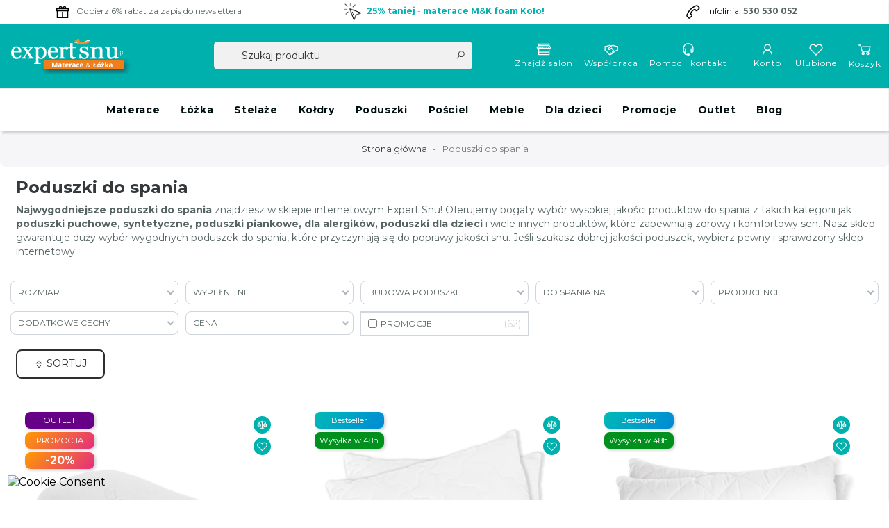

--- FILE ---
content_type: text/html; charset=utf-8
request_url: https://expertsnu.pl/16-poduszki-do-spania
body_size: 52157
content:
<!doctype html>
<html lang="pl">

  <head>
    
      
  <meta charset="utf-8">


  <meta http-equiv="x-ua-compatible" content="ie=edge">



  <title>Poduszki do spania: puchowe, piankowe, syntetyczne - Expert Snu</title>
  <meta name="description" content="Kup poduszki do spania w atrakcyjnych cenach ⭐ Czekają  tu poduszki puchowe, syntetyczne, piankowe, wełniane i wiele więcej 💤 Sprawdź teraz!">
  <meta name="keywords" content="Poduszki do spania, , Poduszki do spania sklep, Poduszki do spania sklep online, Poduszki do spania expertsnu">
  <meta name="theme-color" content="#00b0ad">
        <link rel="canonical" href="https://expertsnu.pl/16-poduszki-do-spania">
    
      


    <meta name="viewport" content="width=device-width, initial-scale=1.0" />



  <link rel="icon" type="image/vnd.microsoft.icon" href="https://expertsnu.pl/img/favicon.ico?1621861105">
  <link rel="shortcut icon" type="image/x-icon" href="https://expertsnu.pl/img/favicon.ico?1621861105">



   
  <link rel="stylesheet" href="https://expertsnu.pl/modules/atremmanufacturerslide/views/css/front.css" type="text/css" media="all">

  <link rel="stylesheet" href="https://expertsnu.pl/themes/atremtheme/assets/css/theme.css" type="text/css" media="all">

  <link rel="stylesheet" href="https://expertsnu.pl/modules/blockreassurance/views/dist/front.css" type="text/css" media="all">

  <link rel="stylesheet" href="https://expertsnu.pl/modules/przelewy24/views/css/p24_inside.css" type="text/css" media="all">

  <link rel="stylesheet" href="https://expertsnu.pl/modules/przelewy24/views/css/przelewy24.css" type="text/css" media="all">

  <link rel="stylesheet" href="https://expertsnu.pl/modules/seigicookie/views/css/cookieconsent.css?v=2.4.10" type="text/css" media="all">

  <link rel="stylesheet" href="https://expertsnu.pl/modules/amazzingfilter/views/css/front.css" type="text/css" media="all">

  <link rel="stylesheet" href="https://expertsnu.pl/modules/amazzingfilter/views/css/icons.css" type="text/css" media="all">

  <link rel="stylesheet" href="https://expertsnu.pl/modules/amazzingfilter/views/css/slider.css" type="text/css" media="all">

  <link rel="stylesheet" href="https://expertsnu.pl/modules/ps_searchbar/ps_searchbar.css" type="text/css" media="all">

  <link rel="stylesheet" href="https://expertsnu.pl/modules/cmsproductspro/cmsproductspro.css" type="text/css" media="all">

  <link rel="stylesheet" href="https://expertsnu.pl/themes/atremtheme/modules/productcomments/views/css/productcomments.css" type="text/css" media="all">

  <link rel="stylesheet" href="https://expertsnu.pl/modules/ambjolisearch/views/css/jolisearch-common.css" type="text/css" media="all">

  <link rel="stylesheet" href="https://expertsnu.pl/modules/ambjolisearch/views/css/jolisearch-finder.css" type="text/css" media="all">

  <link rel="stylesheet" href="https://expertsnu.pl/themes/atremtheme/modules/atremhtml/views/css/front.css" type="text/css" media="all">

  <link rel="stylesheet" href="https://expertsnu.pl/modules/atremhometabs//views/css/front.css" type="text/css" media="all">

  <link rel="stylesheet" href="https://expertsnu.pl/modules/advanceblog/views/css/themes/v7/default/default.css" type="text/css" media="all">

  <link rel="stylesheet" href="https://expertsnu.pl/modules/advanceblog/views/css/themes/v7/default/default-responsive.css" type="text/css" media="all">

  <link rel="stylesheet" href="https://expertsnu.pl/modules/advanceblog/views/css/sliders/owl-carousel/owl.carousel.css" type="text/css" media="all">

  <link rel="stylesheet" href="https://expertsnu.pl/modules/advanceblog/views/css/lightbox.css" type="text/css" media="all">

  <link rel="stylesheet" href="https://expertsnu.pl/modules/advanceblog/views/css/jquery.bxslider.css" type="text/css" media="all">

  <link rel="stylesheet" href="https://expertsnu.pl/modules/advanceblog/views/css/sliders/nivo-slider/nivo-slider.css" type="text/css" media="all">

  <link rel="stylesheet" href="https://expertsnu.pl/modules/xlsexportupdate//views/css/front.css" type="text/css" media="all">

  <link rel="stylesheet" href="https://expertsnu.pl/modules/atremexportall//views/css/front.css" type="text/css" media="all">

  <link rel="stylesheet" href="https://expertsnu.pl/modules/atremestella//views/css/front.css" type="text/css" media="all">

  <link rel="stylesheet" href="https://expertsnu.pl/js/jquery/ui/themes/base/minified/jquery-ui.min.css" type="text/css" media="all">

  <link rel="stylesheet" href="https://expertsnu.pl/js/jquery/ui/themes/base/minified/jquery.ui.theme.min.css" type="text/css" media="all">

  <link rel="stylesheet" href="https://expertsnu.pl/js/jquery/plugins/fancybox/jquery.fancybox.css" type="text/css" media="all">

  <link rel="stylesheet" href="https://expertsnu.pl/js/jquery/plugins/bxslider/jquery.bxslider.css" type="text/css" media="all">

  <link rel="stylesheet" href="https://expertsnu.pl/modules/ps_imageslider/css/homeslider.css" type="text/css" media="all">

  <link rel="stylesheet" href="https://expertsnu.pl/modules/atremslider/views/css/atremslider.css" type="text/css" media="all">

  <link rel="stylesheet" href="https://expertsnu.pl/themes/atremtheme/modules/iqitcompare/views/css/front.css" type="text/css" media="all">

  <link rel="stylesheet" href="https://expertsnu.pl/modules/iqitwishlist/views/css/front.css" type="text/css" media="all">

  <link rel="stylesheet" href="https://expertsnu.pl/themes/atremtheme/modules/pdaskaboutproductpro/views/css/styles_17.css" type="text/css" media="all">

  <link rel="stylesheet" href="https://expertsnu.pl/modules/atremblockcart/views/css/atremblockcartslide.css" type="text/css" media="all">

  <link rel="stylesheet" href="https://expertsnu.pl/modules/atremcountdown/views/css/front.css" type="text/css" media="all">

  <link rel="stylesheet" href="https://expertsnu.pl/modules/atremfabrics/views/css/front.css" type="text/css" media="all">

  <link rel="stylesheet" href="https://expertsnu.pl/themes/atremtheme/assets/css/custom.css" type="text/css" media="all">


  


  

  <script type="text/javascript">
        var SCCconfig = {"_meta":{"module":"Powered by SEIGI Cookie & Consent module https:\/\/seigi.eu\/","version":"2.4.10","generated":"2026-01-23 12:40:08"},"cmv2_cats":{"analytics_storage":"analytics","ad_storage":"targeting","ad_user_data":"targeting","ad_personalization":"targeting","functionality_storage":"necessary","personalization_storage":"person_site","security_storage":"necessary"},"cookie_name":"seigi_cookie","cookie_expiration":182,"cookie_allow_remove":true,"autoremove_before_consent":true,"remove_cookie_tables":false,"enable_interval":true,"cookie_save_dot_domain":true,"force_consent":false,"gui_options":{"consent_modal":{"layout":"cloud","position":"middle center","transition":"0"},"settings_modal":{"layout":"cmbox","position":"right","transition":"0"}},"languages":{"pl":{"consent_modal":{"title":"Dbamy o Twoj\u0105 prywatno\u015b\u0107","description":"U\u017cywamy niezb\u0119dnych plik\u00f3w cookies, dzi\u0119ki kt\u00f3rym nasza strona expertsnu.pl mo\u017ce poprawnie dzia\u0142a\u0107, a Ty Drogi u\u017cytkowniku bez przeszk\u00f3d mo\u017cesz z niej korzysta\u0107. W celu usprawnienia dzia\u0142ania naszej witryny oraz ch\u0119ci prezentowania us\u0142ug i ofert dostosowanych do Twoich potrzeb, jak r\u00f3wnie\u017c do personalizowania reklam potrzebujemy Twojej zgody rozszerzaj\u0105cej podstawowe (wymagane) pliki cookies. Mo\u017cesz je w\u0142\u0105cza\u0107 i wy\u0142\u0105cza\u0107 u\u017cywaj\u0105c opcji <button type=\"button\" data-cc=\"c-settings\" class=\"cc-link\">DOSTOSUJ<\/button> lub korzystaj\u0105c z ustawie\u0144 przegl\u0105darki internetowej. Aby dowiedzie\u0107 si\u0119 wi\u0119cej o u\u017cywaniu plik\u00f3w cookies i przetwarzaniu Twoich danych zapoznaj si\u0119 z nasz\u0105 <a href=\"https:\/\/expertsnu.pl\/content\/2-polityka-prywatnosci\" class=\"cc-link\">Polityk\u0105 prywatno\u015bci.<\/a>.","buttons":[{"text":"Akceptuj","role":"accept_all","class":"c-bn c-btn-cta"},{"text":"Ustawienia","role":"","class":"c-bn"}],"primary_btn":{"text":"Zaakceptuj wszystko","role":"accept_all"}},"settings_modal":{"title":"<img src=\"https:\/\/expertsnu.pl\/img\/expertsnu-logo-1621861105.jpg\" alt=\"Logo\" loading=\"lazy\" style=\"margin-left: -4px; margin-bottom: -5px; height: 35px\">","save_settings_btn":"Zapisz ustawienia","accept_all_btn":"Zaakceptuj wszystko","accept_all_btn_class":"c-btn-cta","reject_all_btn_class":"","save_settings_btn_class":"","close_btn_label":"Close","cookie_table_headers":[{"col1":"Cookie"},{"col2":"URL"},{"col3":"Exp."},{"col4":"Info"}],"blocks":[{"title":"Korzystanie z ciasteczek","description":"Nasza strona mo\u017ce przechowywa\u0107 lub zbiera\u0107 informacje o Twojej przegl\u0105darce i korzystaniu z niej w formie ciasteczek. Sprawd\u017a jakie ciasteczka s\u0105 wymagane i niezb\u0119dne do prawid\u0142owego funkcjonowania strony, oraz o jakie ciasteczka mo\u017cesz rozszerzy\u0107 zgod\u0119 aby\u015bmy mogli dostosowa\u0107 j\u0105 do Twoich zainteresowa\u0144, preferencji, wybranych ustawie\u0144 czy te\u017c korzystanych urz\u0105dze\u0144. Masz prawo do wycofania udzielonej zgody na poszczeg\u00f3lne pliki cookie w ka\u017cdej chwili. Wycofanie zgody nie ma wp\u0142ywu na zgodno\u015b\u0107 z prawem przetwarzania opartego na zgodzie wyra\u017conej przed jej wycofaniem. Wi\u0119cej informacji mo\u017cesz znale\u017a\u0107 w <a href=\"https:\/\/expertsnu.pl\/content\/2-polityka-prywatnosci\" class=\"cc-link\">Polityce prywatno\u015bci.<\/a>"},{"title":"Wymagane ciasteczka","description":"Te ciasteczka s\u0105 wymagane do poprawnego dzia\u0142ania strony. Bez nich strona nie dzia\u0142a\u0142a by prawid\u0142owo.","toggle":{"value":"necessary","enabled":true,"readonly":true},"cookie_table":[{"col1":"Prestashop-","col2":"expertsnu.pl","col3":"20d","col4":"Sklep Plik cookie wymagany do dzia\u0142ania sklepu. Przechowuje informacje o statusie logowania, koszyku i procesie zam\u00f3wienia","is_regex":true},{"col1":"PHPSESSID","col2":"expertsnu.pl","col3":"2y","col4":"Identyfikator sesji wymagany do dzia\u0142ania sklepu","is_regex":true},{"col1":"seigi_cookie","col2":"expertsnu.pl","col3":"365d","col4":"Plik cookie przechowuj\u0105cy informacje o Twoich zgodach","is_regex":true},{"col1":"exitIntentShown","col2":"expertsnu.pl","col3":"14d","col4":"Exit intent popup","is_regex":false},{"col1":"czater__*","col2":"[domena]","col3":"1y","col4":"Czater chat","is_regex":true}]},{"title":"Ciasteczka wydajno\u015bciowe i analityczne","description":"Te ciasteczka pozwalaj\u0105 stronie zapami\u0119ta\u0107 poprzednie wybory dokonane na stronie","toggle":{"value":"analytics","enabled":false,"readonly":false},"cookie_table":[{"col1":"^_ga","col2":"google.com","col3":"2y","col4":"D\u0142ugoterminowy identyfikator u\u017cywany do identyfikacji unikalnych u\u017cytkownik\u00f3w","is_regex":true},{"col1":"_gid","col2":"google.com","col3":"1d","col4":"Kr\u00f3tkoterminowy identyfikator u\u017cywany do identyfikacji unikalnych u\u017cytkownik\u00f3w"},{"col1":"_fbc","col2":"facebook.com","col3":"2y","col4":"Przechowuje warto\u015b\u0107 parametru fbclid","is_regex":true},{"col1":"_fbp","col2":"facebook.com","col3":"90d","col4":"Unikalny identyfikator u\u017cytkownika","is_regex":true}]},{"title":"Personalizacja Reklam","description":"Ta opcja umo\u017cliwia przechowywanie plik\u00f3w cookie i danych w celu dostosowania reklam do Twoich zainteresowa\u0144, zar\u00f3wno na tej stronie, jak i poza ni\u0105. Umo\u017cliwia to zbieranie i analizowanie Twojego zachowania na stronie w celu dostarczania ukierunkowanych reklam, kt\u00f3re lepiej odpowiadaj\u0105 Twoim preferencjom oraz mierzenia skuteczno\u015bci tych reklam.","toggle":{"value":"targeting","enabled":false,"readonly":false},"cookie_table":[{"col1":"fr","col2":"facebook.com","col3":"90d","col4":"Facebook Remarketing","is_regex":true},{"col1":"_hj*","col2":"[domena]","col3":"1y","col4":"Hot jar session ID","is_regex":true}]},{"title":"Personalizacja Strony","description":"Wybieraj\u0105c t\u0119 opcj\u0119, wyra\u017casz zgod\u0119 na u\u017cywanie plik\u00f3w cookie oraz danych do poprawy Twojego do\u015bwiadczenia na stronie poprzez personalizacj\u0119 tre\u015bci i funkcji na podstawie Twoich wzorc\u00f3w u\u017cytkowania i preferencji. Obejmuje to dostosowywanie uk\u0142ad\u00f3w, rekomendacje tre\u015bci oraz inne funkcjonalno\u015bci strony, aby nawigacja by\u0142a bardziej relewantna i anga\u017cuj\u0105ca.","toggle":{"value":"person_site","enabled":false,"readonly":false}},{"title":"Bezpiecze\u0144stwo","description":"Wybieraj\u0105c t\u0119 opcj\u0119, akceptujesz u\u017cywanie plik\u00f3w cookie i danych niezb\u0119dnych do zapewnienia bezpiecze\u0144stwa strony i ochrony przed dzia\u0142aniami oszuka\u0144czymi. Te pliki cookie pomagaj\u0105 w autentykacji u\u017cytkownik\u00f3w, zapobiegaj\u0105 nieautoryzowanemu dost\u0119powi do kont u\u017cytkownik\u00f3w i zapewniaj\u0105 integralno\u015b\u0107 strony.","toggle":{"value":"security","enabled":false,"readonly":false}}],"reject_all_btn":"Odrzu\u0107 wszystko"}}},"revision":2262130826};
        var af_ajax = {"path":"https:\/\/expertsnu.pl\/module\/amazzingfilter\/ajax?ajax=1","token":"1360c3b3e782512378c24e46e3204318"};
        var af_classes = {"load_font":1,"icon-filter":"icon-filter","u-times":"u-times","icon-eraser":"icon-eraser","icon-lock":"icon-lock","icon-unlock-alt":"icon-unlock-alt","icon-minus":"icon-minus","icon-plus":"icon-plus","icon-check":"icon-check","icon-save":"icon-save","js-product-miniature":"js-product-miniature","pagination":"pagination"};
        var af_ids = {"main":"main"};
        var af_is_modern = 1;
        var af_param_names = {"p":"page","n":"resultsPerPage"};
        var af_product_count_text = "";
        var af_product_list_class = "af-product-list";
        var af_sep = {"all":{"dec":".","tho":"","range":" - ","replacements":[]},"url":{"dec":".","tho":"","range":"-","replacements":[]}};
        var atremcountdown_days = "d.";
        var controlNav = true;
        var controlNavThumbs = "1";
        var directionNav = "1";
        var dm_hash = "3GU8JRP1F";
        var dm_mode = 0;
        var edroneAddToCartController = "https:\/\/expertsnu.pl\/module\/edrone\/EdroneAddToCartAjax";
        var edroneIsSSOrder = "1";
        var edroneSessionController = "https:\/\/expertsnu.pl\/module\/edrone\/EdroneUserSessionData";
        var effect = "random";
        var img_src = "\/modules\/advanceblog\/views\/img\/captcha\/";
        var incorrectLabel = "Incorrect answer.";
        var introTextLabel = "Please enter the result of equation:";
        var iqitcompare = {"nbProducts":0};
        var iqitwishlist = {"nbProducts":0};
        var jolisearch = {"amb_joli_search_action":"https:\/\/expertsnu.pl\/module\/ambjolisearch\/jolisearch","amb_joli_search_link":"https:\/\/expertsnu.pl\/module\/ambjolisearch\/jolisearch","amb_joli_search_controller":"jolisearch","blocksearch_type":"top","show_cat_desc":0,"ga_acc":0,"id_lang":1,"url_rewriting":1,"use_autocomplete":2,"minwordlen":3,"l_products":"Produkty","l_manufacturers":"Producenci","l_suppliers":"Suppliers","l_categories":"Kategorie","l_no_results_found":"Nie znaleziono wynik\u00f3w","l_more_results":"Wi\u0119cej wynik\u00f3w","ENT_QUOTES":3,"jolisearch_position":{"my":"center top","at":"center bottom","collision":"fit none"},"classes":"ps17 centered-list","display_manufacturer":"","display_supplier":"","display_category":"","use_mobile_ux":"","mobile_media_breakpoint":"","mobile_opening_selector":"","show_add_to_cart_button":"","add_to_cart_button_style":1,"show_features":"","feature_ids":[],"show_feature_values_only":false,"show_price":"1","theme":"finder"};
        var load_more = false;
        var nextText = "Nast\u0119pna";
        var pauseOnHover = "1";
        var pdaskaboutproductpro_ajax_link = "https:\/\/expertsnu.pl\/module\/pdaskaboutproductpro\/ajax";
        var pdaskaboutproductpro_secure_key = "9ad42c75d5113ac91c8d4adb272357fa";
        var prestashop = {"cart":{"products":[],"totals":{"total":{"type":"total","label":"Razem","amount":0,"value":"0,00\u00a0z\u0142"},"total_including_tax":{"type":"total","label":"Suma (brutto)","amount":0,"value":"0,00\u00a0z\u0142"},"total_excluding_tax":{"type":"total","label":"Suma (netto)","amount":0,"value":"0,00\u00a0z\u0142"}},"subtotals":{"products":{"type":"products","label":"Produkty","amount":0,"value":"0,00\u00a0z\u0142"},"discounts":null,"shipping":{"type":"shipping","label":"Wysy\u0142ka","amount":0,"value":""},"tax":null},"products_count":0,"summary_string":"0 sztuk","vouchers":{"allowed":1,"added":[]},"discounts":[],"minimalPurchase":0,"minimalPurchaseRequired":""},"currency":{"id":1,"name":"Z\u0142oty polski","iso_code":"PLN","iso_code_num":"985","sign":"z\u0142"},"customer":{"lastname":null,"firstname":null,"email":null,"birthday":null,"newsletter":null,"newsletter_date_add":null,"optin":null,"website":null,"company":null,"siret":null,"ape":null,"is_logged":false,"gender":{"type":null,"name":null},"addresses":[]},"language":{"name":"Polski (Polish)","iso_code":"pl","locale":"pl-PL","language_code":"pl","is_rtl":"0","date_format_lite":"Y-m-d","date_format_full":"Y-m-d H:i:s","id":1},"page":{"title":"","canonical":"https:\/\/expertsnu.pl\/16-poduszki-do-spania","meta":{"title":"Poduszki do spania: puchowe, piankowe, syntetyczne - Expert Snu","description":"Kup poduszki do spania w atrakcyjnych cenach \u2b50 Czekaj\u0105  tu poduszki puchowe, syntetyczne, piankowe, we\u0142niane i wiele wi\u0119cej \ud83d\udca4 Sprawd\u017a teraz!","keywords":"Poduszki do spania, , Poduszki do spania sklep, Poduszki do spania sklep online, Poduszki do spania expertsnu","robots":"index"},"page_name":"category","body_classes":{"lang-pl":true,"lang-rtl":false,"country-PL":true,"currency-PLN":true,"layout-full-width":true,"page-category":true,"tax-display-enabled":true,"category-id-16":true,"category-Poduszki do spania":true,"category-id-parent-2":true,"category-depth-level-2":true},"admin_notifications":[]},"shop":{"name":"Expertsnu","logo":"https:\/\/expertsnu.pl\/img\/expertsnu-logo-1621861105.jpg","stores_icon":"https:\/\/expertsnu.pl\/img\/logo_stores.png","favicon":"https:\/\/expertsnu.pl\/img\/favicon.ico"},"urls":{"base_url":"https:\/\/expertsnu.pl\/","current_url":"https:\/\/expertsnu.pl\/16-poduszki-do-spania","shop_domain_url":"https:\/\/expertsnu.pl","img_ps_url":"https:\/\/expertsnu.pl\/img\/","img_cat_url":"https:\/\/expertsnu.pl\/img\/c\/","img_lang_url":"https:\/\/expertsnu.pl\/img\/l\/","img_prod_url":"https:\/\/expertsnu.pl\/img\/p\/","img_manu_url":"https:\/\/expertsnu.pl\/img\/m\/","img_sup_url":"https:\/\/expertsnu.pl\/img\/su\/","img_ship_url":"https:\/\/expertsnu.pl\/img\/s\/","img_store_url":"https:\/\/expertsnu.pl\/img\/st\/","img_col_url":"https:\/\/expertsnu.pl\/img\/co\/","img_url":"https:\/\/expertsnu.pl\/themes\/atremtheme\/assets\/img\/","css_url":"https:\/\/expertsnu.pl\/themes\/atremtheme\/assets\/css\/","js_url":"https:\/\/expertsnu.pl\/themes\/atremtheme\/assets\/js\/","pic_url":"https:\/\/expertsnu.pl\/upload\/","pages":{"address":"https:\/\/expertsnu.pl\/adres","addresses":"https:\/\/expertsnu.pl\/adresy","authentication":"https:\/\/expertsnu.pl\/logowanie","cart":"https:\/\/expertsnu.pl\/koszyk","category":"https:\/\/expertsnu.pl\/index.php?controller=category","cms":"https:\/\/expertsnu.pl\/index.php?controller=cms","contact":"https:\/\/expertsnu.pl\/kontakt","discount":"https:\/\/expertsnu.pl\/rabaty","guest_tracking":"https:\/\/expertsnu.pl\/sledzenie-zamowien-gosci","history":"https:\/\/expertsnu.pl\/historia-zamowien","identity":"https:\/\/expertsnu.pl\/dane-osobiste","index":"https:\/\/expertsnu.pl\/","my_account":"https:\/\/expertsnu.pl\/moje-konto","order_confirmation":"https:\/\/expertsnu.pl\/potwierdzenie-zamowienia","order_detail":"https:\/\/expertsnu.pl\/index.php?controller=order-detail","order_follow":"https:\/\/expertsnu.pl\/sledzenie-zamowienia","order":"https:\/\/expertsnu.pl\/zam\u00f3wienie","order_return":"https:\/\/expertsnu.pl\/index.php?controller=order-return","order_slip":"https:\/\/expertsnu.pl\/potwierdzenie-zwrotu","pagenotfound":"https:\/\/expertsnu.pl\/nie-znaleziono-strony","password":"https:\/\/expertsnu.pl\/odzyskiwanie-hasla","pdf_invoice":"https:\/\/expertsnu.pl\/index.php?controller=pdf-invoice","pdf_order_return":"https:\/\/expertsnu.pl\/index.php?controller=pdf-order-return","pdf_order_slip":"https:\/\/expertsnu.pl\/index.php?controller=pdf-order-slip","prices_drop":"https:\/\/expertsnu.pl\/promocje","product":"https:\/\/expertsnu.pl\/index.php?controller=product","search":"https:\/\/expertsnu.pl\/szukaj","sitemap":"https:\/\/expertsnu.pl\/Mapa strony","stores":"https:\/\/expertsnu.pl\/nasze-sklepy","supplier":"https:\/\/expertsnu.pl\/dostawcy","register":"https:\/\/expertsnu.pl\/logowanie?create_account=1","order_login":"https:\/\/expertsnu.pl\/zam\u00f3wienie?login=1"},"alternative_langs":[],"theme_assets":"\/themes\/atremtheme\/assets\/","actions":{"logout":"https:\/\/expertsnu.pl\/?mylogout="},"no_picture_image":{"bySize":{"small_default":{"url":"https:\/\/expertsnu.pl\/img\/p\/pl-default-small_default.jpg","width":98,"height":98},"cart_default":{"url":"https:\/\/expertsnu.pl\/img\/p\/pl-default-cart_default.jpg","width":125,"height":125},"home_default":{"url":"https:\/\/expertsnu.pl\/img\/p\/pl-default-home_default.jpg","width":450,"height":450},"medium_default":{"url":"https:\/\/expertsnu.pl\/img\/p\/pl-default-medium_default.jpg","width":452,"height":452},"large_default":{"url":"https:\/\/expertsnu.pl\/img\/p\/pl-default-large_default.jpg","width":800,"height":800}},"small":{"url":"https:\/\/expertsnu.pl\/img\/p\/pl-default-small_default.jpg","width":98,"height":98},"medium":{"url":"https:\/\/expertsnu.pl\/img\/p\/pl-default-home_default.jpg","width":450,"height":450},"large":{"url":"https:\/\/expertsnu.pl\/img\/p\/pl-default-large_default.jpg","width":800,"height":800},"legend":""}},"configuration":{"display_taxes_label":true,"display_prices_tax_incl":true,"is_catalog":false,"show_prices":true,"opt_in":{"partner":false},"quantity_discount":{"type":"discount","label":"Rabat Jednostkowy"},"voucher_enabled":1,"return_enabled":0},"field_required":[],"breadcrumb":{"links":[{"title":"Strona g\u0142\u00f3wna","url":"https:\/\/expertsnu.pl\/"},{"title":"Poduszki do spania","url":"https:\/\/expertsnu.pl\/16-poduszki-do-spania"}],"count":2},"link":{"protocol_link":"https:\/\/","protocol_content":"https:\/\/"},"time":1769168573,"static_token":"4a0f4cdb1181bf3b9946cb060f0bd449","token":"52faaa7f4dbda2367d4926e4218d29ba","debug":false,"modules":{"atremlongdescription":{"atrem_seo_category_name":""}}};
        var prevText = "Prev";
        var psemailsubscription_subscription = "https:\/\/expertsnu.pl\/newsletter";
        var psr_icon_color = "#F19D76";
        var show_load_more_btn = true;
        var stm_currency = "PLN";
      </script>


  
                
                            
        <link rel="next" href="https://expertsnu.pl/16-poduszki-do-spania?page=2">

  <style>
:root {
  --scc-popup-width: 24.2em;
  --scc-color: #2d4156;
  --scc-color-hov: #1d2e38;
  --scc-b1-order: 1;
  --scc-b2-order: 2;
  --scc-b3-order: 3;
} 
</style>
<script data-cfasync="false" src="https://expertsnu.pl/modules/seigitagmanager/id.php"></script>
<script data-cfasync="false">
 console.debug("Loaded STM top.js");var seigitagmanager={integrations:[],addListener:function(e,t){void 0===this.integrations[e]&&(this.integrations[e]=[]),this.integrations[e].push(t)},execute:function(e,t={}){if(console.log("Called Execute",{event:e,params:t}),void 0!==this.integrations[e])for(const n in this.integrations[e])"function"==typeof this.integrations[e][n]&&this.integrations[e][n](t);else console.log("STM: No events registered under "+e)},parsePrice:function(e){var t=e.search("\\."),n=e.search(",");return e.search("'")&&(e=e.replaceAll("'","")),e.search("\\s")&&(e=e.replaceAll(" ","")),t===n||(e=t>n?e.replaceAll(",",""):e.replaceAll(".","").replace(",",".")),Math.round(parseFloat(e)*Math.pow(10,roundMode))/Math.pow(10,roundMode)},createFunctionWithTimeout:function(e,t){var n=!1;function o(){n||(n=!0,e())}return setTimeout(o,t||1e3),o}};function stmUUID(){return"object"==typeof crypto&&"function"==typeof crypto.randomUUID?crypto.randomUUID():"xxxxxxxx-xxxx-4xxx-yxxx-xxxxxxxxxxxx".replace(/[xy]/g,function(e){var t=16*Math.random()|0;return("x"==e?t:3&t|8).toString(16)})}var seigitagmanager_selector_container = ".product-container";  var seigitagmanager_selector_name = ".product-name"; var seigitagmanager_selector_price = ".price.product-price"; </script><style type="text/css">@media(max-width:767px){#amazzing_filter{position:fixed;opacity:0;}}</style>                    
    <meta property="og:url" content="https://expertsnu.pl/16-poduszki-do-spania"/>

<script>
    var doc = document.createElement("script");
    doc.type = "text/javascript";
    doc.async = true;
    doc.src = ("https:" == document.location.protocol ? "https:" : "http:") + '//d3bo67muzbfgtl.cloudfront.net/edrone_2_0.js';
    var s = document.getElementsByTagName("script")[0];
    s.parentNode.insertBefore(doc, s);
    window._edrone = window._edrone || {};

                    _edrone.app_id = `66cc9d3e6fd8e`;
                    _edrone.product_category_ids = `16`;
                    _edrone.product_category_names = `Poduszki+do+spania`;
        
</script>




  <script type="application/ld+json">
    
      {
        "@context": "http://schema.org",
        "@type": "Organization",
        "url": "https://expertsnu.pl/",
        "name": "Expertsnu",
        "logo": "https://expertsnu.pl/img/expertsnu-logo-1621861105.jpg",
        "@id": "#store-organization"
      }
    
  </script>



<meta name="google-site-verification" content="m35Rf7a-hbzI6FUu0rnMz1G00p9GWNfjg2ScSRvddFA" />
<meta name="facebook-domain-verification" content="8t5rc18d66wl31v3a79pt1hrj6gk3s" />
<meta name="p:domain_verify" content="4efbdc2974fb9bf3590a24f82ee476f0" />
    
    <meta property="og:type" content="website">
    <meta property="og:url" content="https://expertsnu.pl/16-poduszki-do-spania">
    <meta property="og:title" content="Poduszki do spania: puchowe, piankowe, syntetyczne - Expert Snu">
    <meta property="og:site_name" content="Expertsnu">
    <meta property="og:description" content="Kup poduszki do spania w atrakcyjnych cenach ⭐ Czekają  tu poduszki puchowe, syntetyczne, piankowe, wełniane i wiele więcej 💤 Sprawdź teraz!">
    <meta property="og:image" content="https://expertsnu.pl//img/expertsnu-logo.svg">
      
  </head>

  <body id="category" class="lang-pl country-pl currency-pln layout-full-width page-category tax-display-enabled category-id-16 category-poduszki-do-spania category-id-parent-2 category-depth-level-2">

    
      
    
        <main>
      
              
      
      <header id="header" class="shadow">
        
          	<div id="banner" class="scrollbox" data-interval="5000" data-wrap="true" data-pause="hover">
    <div class="scrollbox__track">
	<p><span style="color: #ffffff;"><a href="https://expertsnu.pl/newsletter"><span style="color: #ffffff;"><img src="https://expertsnu.pl/img/cms/ikony/svg/gift-solid.svg" alt="home-solid.svg" width="22" height="22" /></span><span style="color: #556463;"><span style="background-color: #ffffff;">Odbierz 6% rabat</span> za zapis do newslettera</span></a></span></p>
<p style="color: #ffffff;"><span style="color: #ffffff;"><a href="https://expertsnu.pl/content/39-urodziny"><img src="https://expertsnu.pl/img/cms/ikony/click.png" alt="prezent" width="22" height="22" /></a><span><a href="https://expertsnu.pl/93-materace-mk-foam-kolo"><strong>25% taniej</strong> - <strong>materace M&amp;K foam Koło!</strong></a></span></span></p>
<p style="color: #ffffff;"><img src="https://expertsnu.pl/img/cms/ikony/svg/phone-alt-solid.svg" alt="shield-alt-solid.svg" width="22" height="22" /><span style="color: #000000;">Infolinia: <strong><a href="tel:+48530530052" style="color: #556463;">530 530 052 </a></strong></span></p>
	</div></div>

          
                            
        
           <div class="container p-0">
  <div class="header-wrapper">
    
<div class="dropdown storesNav">
  <button href="https://expertsnu.pl/nasze-sklepy" class="btn btn-outline-dark btn-header" data-toggle="dropdown">
    <svg xmlns="http://www.w3.org/2000/svg" viewBox="0 0 32 32"><path d="M 4 4 L 4 7.65625 L 1 11.65625 L 1 12 C 1 13.645 2.355 15 4 15 L 4 28 L 28 28 L 28 15 C 29.645 15 31 13.645 31 12 L 31 11.65625 L 28 7.65625 L 28 4 L 4 4 z M 6 6 L 26 6 L 26 7 L 6 7 L 6 6 z M 5.5 9 L 26.5 9 L 28.90625 12.21875 C 28.79725 12.65175 28.469 13 28 13 C 27.445 13 27 12.555 27 12 L 25 12 C 25 12.555 24.555 13 24 13 C 23.445 13 23 12.555 23 12 L 21 12 C 21 12.555 20.555 13 20 13 C 19.445 13 19 12.555 19 12 L 17 12 C 17 12.555 16.555 13 16 13 C 15.445 13 15 12.555 15 12 L 13 12 C 13 12.555 12.555 13 12 13 C 11.445 13 11 12.555 11 12 L 9 12 C 9 12.555 8.555 13 8 13 C 7.445 13 7 12.555 7 12 L 5 12 C 5 12.555 4.555 13 4 13 C 3.531 13 3.20275 12.65175 3.09375 12.21875 L 5.5 9 z M 6 14.21875 C 6.531 14.69875 7.234 15 8 15 C 8.766 15 9.469 14.69875 10 14.21875 C 10.531 14.69875 11.234 15 12 15 C 12.766 15 13.469 14.69875 14 14.21875 C 14.531 14.69875 15.234 15 16 15 C 16.766 15 17.469 14.69875 18 14.21875 C 18.531 14.69875 19.234 15 20 15 C 20.766 15 21.469 14.69875 22 14.21875 C 22.531 14.69875 23.234 15 24 15 C 24.766 15 25.469 14.69875 26 14.21875 L 26 21 L 6 21 L 6 14.21875 z M 6 23 L 26 23 L 26 26 L 6 26 L 6 23 z"/></svg>    Znajdź salon
  </button>
  <div class="dropdown-menu">
    <button class="btn hovered btn-sm" onclick="window.location = 'https://expertsnu.pl/content/19-salon-debica'" title="Dębica">
      <svg xmlns="http://www.w3.org/2000/svg" viewBox="0 0 24 24" fill="black" width="36px" height="36px"><path d="M0 0h24v24H0V0z" fill="none"/><path d="M8.59 16.59L13.17 12 8.59 7.41 10 6l6 6-6 6-1.41-1.41z"/></svg> Dębica
      <div class="store-desc">
        <a href="https://expertsnu.pl/content/19-salon-debica" class="btn btn-link"><b>Salon Dębica CH RENOMA</b></a><br />
        <span>ul. Rzeszowska 53<br />39-200 Dębica</span>
        <a href="tel:+48537098311" class="btn btn-link">+48 537 098 311</a><br />
        <a href="mailto:debica@expertsnu.pl" class="btn btn-link">debica@expertsnu.pl</a><br />
      </div>
    </button>
    <button class="btn hovered btn-sm" onclick="window.location = 'https://expertsnu.pl/content/16-materace-katowice'" title="Katowice">
      <svg xmlns="http://www.w3.org/2000/svg" viewBox="0 0 24 24" fill="black" width="36px" height="36px"><path d="M0 0h24v24H0V0z" fill="none"/><path d="M8.59 16.59L13.17 12 8.59 7.41 10 6l6 6-6 6-1.41-1.41z"/></svg> Katowice
      <div class="store-desc">
        <a href="https://expertsnu.pl/content/16-materace-katowice" class="btn btn-link"><b>Salon Katowice CH Roździeń</b></a><br />
        <span>Al. Roździeńskiego 201<br />40-315 Katowice</span>
        <a href="tel:+48531936077" class="btn btn-link">tel:+48 531 936 077</a><br />
        <a href="mailto:katowice@expertsnu.pl" class="btn btn-link">katowice@expertsnu.pl</a><br />
      </div>
    </button>
    <button class="btn hovered btn-sm" onclick="window.location = 'https://expertsnu.pl/content/14-salon-expert-snu-kielce'" title="Kielce">
      <svg xmlns="http://www.w3.org/2000/svg" viewBox="0 0 24 24" fill="black" width="36px" height="36px"><path d="M0 0h24v24H0V0z" fill="none"/><path d="M8.59 16.59L13.17 12 8.59 7.41 10 6l6 6-6 6-1.41-1.41z"/></svg> Kielce
      <div class="store-desc">
        <a href="https://expertsnu.pl/content/14-salon-expert-snu-kielce" class="btn btn-link"><b>Salon Kielce</b></a><br />
        <span>ul. Witosa 64c<br />25-561 Kielce</span>
        <a href="tel:+48537075082" class="btn btn-link">+48 537 075 082</a><br />
        <a href="mailto:kielce@expertsnu.pl" class="btn btn-link">kielce@expertsnu.pl</a><br />
      </div>
    </button>
    <button class="btn hovered btn-sm" onclick="window.location = 'https://expertsnu.pl/content/13-salon-krakow'" title="Kraków">
      <svg xmlns="http://www.w3.org/2000/svg" viewBox="0 0 24 24" fill="black" width="36px" height="36px"><path d="M0 0h24v24H0V0z" fill="none"/><path d="M8.59 16.59L13.17 12 8.59 7.41 10 6l6 6-6 6-1.41-1.41z"/></svg> Kraków
      <div class="store-desc">
        <a href="https://expertsnu.pl/content/13-salon-krakow" class="btn btn-link"><b>Salon Kraków</b></a><br />
        <span>ul. Zakopiańska 56<br />30-418 Kraków</span>
        <a href="tel:+48794044758" class="btn btn-link">+48 794 044 758</a><br />
        <a href="mailto:krakow@expertsnu.pl" class="btn btn-link">krakow@expertsnu.pl</a><br />
      </div>
    </button>

    <button class="btn hovered btn-sm" onclick="window.location = 'https://expertsnu.pl/content/15-salon-krosno'" title="Krosno">
      <svg xmlns="http://www.w3.org/2000/svg" viewBox="0 0 24 24" fill="black" width="36px" height="36px"><path d="M0 0h24v24H0V0z" fill="none"/><path d="M8.59 16.59L13.17 12 8.59 7.41 10 6l6 6-6 6-1.41-1.41z"/></svg> Krosno
      <div class="store-desc">
        <a href="https://expertsnu.pl/content/15-salon-krosno" class="btn btn-link"><b>Salon Krosno</b></a><br />
        <span>ul. Bieszczadzka 42g<br />38-400 Krosno</span>
        <a href="tel:+48537066785" class="btn btn-link">+48 537 066 785</a><br />
        <a href="mailto:krosno@expertsnu.pl" class="btn btn-link">krosno@expertsnu.pl</a><br />
      </div>
    </button>

    <button class="btn hovered btn-sm" onclick="window.location = 'https://expertsnu.pl/content/29-lublin-ch-gala'" title="Lublin">
      <svg xmlns="http://www.w3.org/2000/svg" viewBox="0 0 24 24" fill="black" width="36px" height="36px"><path d="M0 0h24v24H0V0z" fill="none"/><path d="M8.59 16.59L13.17 12 8.59 7.41 10 6l6 6-6 6-1.41-1.41z"/></svg> Lublin (2)
      <div class="store-desc">
        <a href="https://expertsnu.pl/content/29-lublin-ch-gala" class="btn btn-link"><b>Salon Lublin CH Gala</b></a><br />
        <span>ul. Fabryczna 2<br />20-301 Lublin</span>
        <a href="tel:+48574444315" class="btn btn-link">+48 574 444 315</a><br />
        <a href="mailto:lublin@expertsnu.pl" class="btn btn-link">lublin@expertsnu.pl</a><br />
        <hr />
        <a href="https://expertsnu.pl/content/80-lublin-mega-meble" class="btn btn-link"><b>Salon Lublin Mega Mebla</b></a><br />
        <span>ul. Diamentowa 2<br />20-477 Lublin</span>
        <a href="tel:+48574444127" class="btn btn-link">+48 574 444 127</a><br />
        <a href="mailto:lublin2@expertsnu.pl" class="btn btn-link">lublin2@expertsnu.pl</a><br />
      </div>
    </button>
    <button class="btn hovered btn-sm" onclick="window.location = 'https://expertsnu.pl/content/81-materace-lodz'" title="Łódź">
      <svg xmlns="http://www.w3.org/2000/svg" viewBox="0 0 24 24" fill="black" width="36px" height="36px"><path d="M0 0h24v24H0V0z" fill="none"/><path d="M8.59 16.59L13.17 12 8.59 7.41 10 6l6 6-6 6-1.41-1.41z"/></svg> Łódź
      <div class="store-desc">
        <a href="https://expertsnu.pl/content/81-materace-lodz" class="btn btn-link"><b>Salon Łódź Niciarniana Park</b></a><br />
        <span>Al. Marszałka Józefa Piłsudskiego 153<br />92-332 Łódź</span>
        <a href="tel:+48574444633" class="btn btn-link">+48 574 444 633</a><br />
        <a href="mailto:lodz@expertsnu.pl" class="btn btn-link">lodz@expertsnu.pl</a><br />
      </div>
    </button>


    <button class="btn hovered btn-sm" onclick="window.location = 'https://expertsnu.pl/content/31-materace-torun'" title="Toruń">
      <svg xmlns="http://www.w3.org/2000/svg" viewBox="0 0 24 24" fill="black" width="36px" height="36px"><path d="M0 0h24v24H0V0z" fill="none"/><path d="M8.59 16.59L13.17 12 8.59 7.41 10 6l6 6-6 6-1.41-1.41z"/></svg> Toruń
      <div class="store-desc">
        <a href="https://expertsnu.pl/content/31-materace-torun" class="btn btn-link"><b>Salon Toruń Galeria Wnętrz AMC</b></a><br />
        <span>ul. Lelewela 33<br />87-100 Toruń</span>
        <a href="tel:+48730333291" class="btn btn-link">+48 730 333 291</a><br />
        <a href="mailto:torun@expertsnu.pl" class="btn btn-link">torun@expertsnu.pl</a><br />
      </div>
    </button>

    <button class="btn hovered btn-sm" title="Rzeszów" onclick="window.location = 'https://expertsnu.pl/content/11-rzeszow'">
      <svg xmlns="http://www.w3.org/2000/svg" viewBox="0 0 24 24" fill="black" width="36px" height="36px"><path d="M0 0h24v24H0V0z" fill="none"/><path d="M8.59 16.59L13.17 12 8.59 7.41 10 6l6 6-6 6-1.41-1.41z"/></svg> Rzeszów (2)
      <div class="store-desc">
        <a href="https://expertsnu.pl/content/11-rzeszow" class="btn btn-link"><b>Salon Rzeszów</b></a><br />
        <span>ul. Hanasiewicza 6a, <br />35-103 Rzeszów</span>
        <a href="tel:+48794044721" class="btn btn-link">+48 794 044 721</a><br />
        <a href="mailto:salon@expertsnu.pl" class="btn btn-link">salon@expertsnu.pl</a><br />
        <hr />
        <a href="https://expertsnu.pl/content/12-salon-rzeszow-galeria-nova" class="btn btn-link"><b>Salon Rzeszów Nova</b></a><br />
        <span>al. T. Rejtana 67<br />35-959 Rzeszów</span>
        <a href="tel:+48577782267" class="btn btn-link">+48 577 782 267</a><br />
        <a href="mailto:rejtana@expertsnu.pl" class="btn btn-link">rejtana@expertsnu.pl</a><br />
      </div>
    </button>

    <button class="btn hovered btn-sm" onclick="window.location = 'https://expertsnu.pl/content/90-materace-wroclaw'" title="Wrocław">
      <svg xmlns="http://www.w3.org/2000/svg" viewBox="0 0 24 24" fill="black" width="36px" height="36px"><path d="M0 0h24v24H0V0z" fill="none"/><path d="M8.59 16.59L13.17 12 8.59 7.41 10 6l6 6-6 6-1.41-1.41z"/></svg> Wrocław
      <div class="store-desc">
        <a href="https://expertsnu.pl/content/90-materace-wroclaw" class="btn btn-link"><b>Salon Wrocław</b></a><br />
        <span>Al. Aleksandra Brücknera 32-34<br />51-411 Wrocław</span>
        <a href="tel:+48574555143" class="btn btn-link">+48 574 555 143</a><br />
        <a href="mailto:wroclaw@expertsnu.pl" class="btn btn-link">wroclaw@expertsnu.pl</a><br />
      </div>
    </button>
    <button class="btn hovered btn-sm" onclick="window.location = 'https://expertsnu.pl/content/94-stalowa-wola'" title="Stalowa Wola">
      <svg xmlns="http://www.w3.org/2000/svg" viewBox="0 0 24 24" fill="black" width="36px" height="36px"><path d="M0 0h24v24H0V0z" fill="none"/><path d="M8.59 16.59L13.17 12 8.59 7.41 10 6l6 6-6 6-1.41-1.41z"/></svg> Stalowa Wola
      <div class="store-desc">
        <a href="https://expertsnu.pl/content/94-stalowa-wola" class="btn btn-link"><b>Salon Stalowa Wola</b></a><br />
        <span>ul. Energetyków 2B<br />37-450 Stalowa Wola</span>
        <a href="tel:+48789017514" class="btn btn-link">+48 789 017 514</a><br />
        <a href="mailto:stalowawola@expertsnu.pl" class="btn btn-link">stalowawola@expertsnu.pl</a><br />
      </div>
    </button>
    <button class="btn hovered btn-sm" onclick="window.location = 'https://expertsnu.pl/content/111-radom'" title="Radom">
      <svg xmlns="http://www.w3.org/2000/svg" viewBox="0 0 24 24" fill="black" width="36px" height="36px"><path d="M0 0h24v24H0V0z" fill="none"/><path d="M8.59 16.59L13.17 12 8.59 7.41 10 6l6 6-6 6-1.41-1.41z"/></svg> Radom
      <div class="store-desc">
        <a href="https://expertsnu.pl/content/111-radom" class="btn btn-link"><b>Salon Radom</b></a><br />
        <span>ul. Warszawska 214<br />26-617 Radom</span>
        <a href="tel:+48510614184" class="btn btn-link">+48 510 614 184</a><br />
        <a href="mailto:radom@expertsnu.pl" class="btn btn-link">radom@expertsnu.pl</a><br />
      </div>
    </button>
    <a class="btn btn-outline-dark" href="/nasze-sklepy" title="Wszystkie nasze salony">
      Wszystkie salony</a>
  </div>
</div>

<div class="dropdown coopNav">
  <button href="https://expertsnu.pl/kontakt" class="btn btn-outline-dark btn-header" data-toggle="dropdown">
    <svg xmlns="http://www.w3.org/2000/svg" viewBox="0 0 32 32"><path d="M 19.3125 6.96875 C 18.757813 6.972656 18.207031 7 17.625 7.15625 C 17.042969 7.3125 16.460938 7.5625 15.84375 7.96875 C 15.078125 7.519531 14.335938 7.148438 13.625 7.0625 C 12.742188 6.953125 11.921875 7.011719 10.96875 7.03125 C 9.839844 7.054688 9.101563 7.632813 7.90625 8.09375 C 6.710938 8.554688 5.171875 9 3 9 L 2 9 L 2 18.625 L 2.5625 18.90625 L 4.40625 19.8125 L 10.96875 27.125 L 11 27.15625 C 11.75 27.898438 12.761719 28.082031 13.65625 28.03125 C 14.550781 27.980469 15.390625 27.71875 16.0625 27.3125 C 17.539063 26.421875 21.5625 23.625 21.5625 23.625 L 21.65625 23.5625 L 21.71875 23.5 C 22.195313 23.027344 22.433594 22.449219 22.59375 21.84375 L 26.4375 19.90625 L 29.3125 18.9375 L 30 18.71875 L 30 9 L 29 9 C 26.832031 9 25.289063 8.53125 24.09375 8.0625 C 22.898438 7.59375 22.171875 7.023438 21.03125 7 C 20.421875 6.988281 19.867188 6.964844 19.3125 6.96875 Z M 19.34375 8.96875 C 19.792969 8.964844 20.3125 8.988281 20.96875 9 C 21.074219 9.003906 22.035156 9.414063 23.375 9.9375 C 24.507813 10.382813 26.082031 10.777344 28 10.90625 L 28 17.28125 L 25.6875 18.0625 L 25.625 18.0625 L 25.5625 18.09375 L 22.53125 19.625 C 22.363281 19.167969 22.132813 18.746094 21.78125 18.375 L 21.71875 18.28125 L 17.46875 13.0625 L 16.84375 12.28125 L 16.0625 12.90625 L 13.375 15.09375 C 12.472656 15.71875 11.742188 15.539063 11 15.1875 C 10.785156 15.085938 10.796875 15.054688 10.625 14.9375 L 15.1875 11.15625 L 15.25 11.09375 C 16.605469 9.75 17.4375 9.285156 18.15625 9.09375 C 18.515625 8.996094 18.894531 8.972656 19.34375 8.96875 Z M 12.375 9 C 12.757813 8.992188 13.078125 8.996094 13.375 9.03125 C 13.636719 9.0625 13.933594 9.285156 14.1875 9.375 C 14.085938 9.46875 14.011719 9.523438 13.90625 9.625 C 13.882813 9.648438 13.867188 9.664063 13.84375 9.6875 L 8.375 14.21875 L 7.53125 14.90625 L 8.28125 15.6875 C 8.28125 15.6875 9.003906 16.46875 10.125 17 C 11.246094 17.53125 12.976563 17.832031 14.53125 16.75 L 14.59375 16.6875 L 16.53125 15.09375 L 20.21875 19.625 L 20.25 19.6875 L 20.28125 19.71875 C 20.941406 20.371094 20.925781 21.398438 20.28125 22.0625 C 20.273438 22.070313 20.289063 22.085938 20.28125 22.09375 C 20.273438 22.097656 20.140625 22.175781 20.125 22.1875 L 18.8125 20.40625 L 17.1875 21.59375 L 18.46875 23.3125 C 17.949219 23.664063 17.714844 23.847656 17.15625 24.21875 L 15.8125 22.40625 L 14.1875 23.59375 L 15.46875 25.3125 C 15.355469 25.382813 15.121094 25.539063 15.03125 25.59375 C 14.714844 25.785156 14.105469 26 13.5625 26.03125 C 13.050781 26.058594 12.660156 25.941406 12.46875 25.78125 L 12.4375 25.75 L 5.75 18.34375 L 5.625 18.1875 L 4 17.375 L 4 10.90625 C 5.910156 10.78125 7.496094 10.402344 8.625 9.96875 C 9.960938 9.457031 10.914063 9.035156 11.03125 9.03125 C 11.542969 9.019531 11.992188 9.007813 12.375 9 Z"/></svg>    Współpraca
  </button>
  <div class="dropdown-menu" style="">
    <a rel="follow" href="https://expertsnu.pl/content/79-projektanci" class="btn hovered btn-sm">
      Projektanci
    </a>
    <a rel="follow" href="https://expertsnu.pl/content/103-fizjoterapeuci" class="btn hovered btn-sm">
      Fizjoterapeuci
    </a>
    <a rel="follow" href="https://expertsnu.pl/oferta-hotelowa/" class="btn hovered btn-sm">
      Hotele
    </a>
  </div>
</div>

<div class="dropdown contactNav">
  <button href="https://expertsnu.pl/kontakt" class="btn btn-outline-dark btn-header" data-toggle="dropdown">
    <svg xmlns="http://www.w3.org/2000/svg" viewBox="0 0 32 32"><path d="M 16 3 C 9.953125 3 5 7.953125 5 14 L 5 20 C 5 21.292969 5.84375 22.394531 7 22.8125 L 7 23 C 7 25.746094 9.253906 28 12 28 L 13.28125 28 C 13.628906 28.597656 14.261719 29 15 29 L 17 29 C 18.101563 29 19 28.101563 19 27 C 19 25.898438 18.101563 25 17 25 L 15 25 C 14.261719 25 13.628906 25.402344 13.28125 26 L 12 26 C 10.34375 26 9 24.65625 9 23 L 11 23 L 11 14 L 7 14 C 7 9.046875 11.046875 5 16 5 C 20.953125 5 25 9.046875 25 14 L 21 14 L 21 23 L 24 23 C 25.644531 23 27 21.644531 27 20 L 27 14 C 27 7.953125 22.046875 3 16 3 Z M 7 16 L 9 16 L 9 21 L 8 21 C 7.445313 21 7 20.554688 7 20 Z M 23 16 L 25 16 L 25 20 C 25 20.554688 24.554688 21 24 21 L 23 21 Z"/></svg>    Pomoc i kontakt
  </button>
  <div class="dropdown-menu" style="">
    <a rel="nofollow" href="https://expertsnu.pl/content/84-centrum-pomocy" class="btn hovered btn-sm">
      Centrum pomocy
    </a>
    <a rel="nofollow" href="https://expertsnu.pl/content/1-dostawa" class="btn hovered btn-sm">
      Dostawa
    </a>
    <a rel="nofollow" href="https://expertsnu.pl/content/5-platnosci" class="btn hovered btn-sm">
      Płatności
    </a>
    <a rel="nofollow" href="https://expertsnu.pl/content/6-zwroty-i-reklamacje" class="btn hovered btn-sm">
      Zwroty i reklamacje
    </a>

    <a rel="nofollow" href="https://expertsnu.pl/content/76-raty" class="btn hovered btn-sm">
      Zakupy na raty
    </a>



    <div class="btn hovered btn-sm"><b>Skontaktuj się z nami</b></div>
    <a rel="nofollow" href="mailto:salon@expertsnu.pl" class="btn hovered btn-sm">
      <svg xmlns="http://www.w3.org/2000/svg" viewBox="0 0 32 32"><path d="M 3 8 L 3 26 L 29 26 L 29 8 Z M 7.3125 10 L 24.6875 10 L 16 15.78125 Z M 5 10.875 L 15.4375 17.84375 L 16 18.1875 L 16.5625 17.84375 L 27 10.875 L 27 24 L 5 24 Z"/></svg> salon@expertsnu.pl
    </a>
    <a rel="nofollow" href="tel:+48 530 530 052" class="btn hovered btn-sm">
      <svg xmlns="http://www.w3.org/2000/svg" viewBox="0 0 32 32"><path d="M 8.65625 3 C 8.132813 3 7.617188 3.1875 7.1875 3.53125 L 7.125 3.5625 L 7.09375 3.59375 L 3.96875 6.8125 L 4 6.84375 C 3.035156 7.734375 2.738281 9.066406 3.15625 10.21875 C 3.160156 10.226563 3.152344 10.242188 3.15625 10.25 C 4.003906 12.675781 6.171875 17.359375 10.40625 21.59375 C 14.65625 25.84375 19.402344 27.925781 21.75 28.84375 L 21.78125 28.84375 C 22.996094 29.25 24.3125 28.960938 25.25 28.15625 L 28.40625 25 C 29.234375 24.171875 29.234375 22.734375 28.40625 21.90625 L 24.34375 17.84375 L 24.3125 17.78125 C 23.484375 16.953125 22.015625 16.953125 21.1875 17.78125 L 19.1875 19.78125 C 18.464844 19.433594 16.742188 18.542969 15.09375 16.96875 C 13.457031 15.40625 12.621094 13.609375 12.3125 12.90625 L 14.3125 10.90625 C 15.152344 10.066406 15.167969 8.667969 14.28125 7.84375 L 14.3125 7.8125 L 14.21875 7.71875 L 10.21875 3.59375 L 10.1875 3.5625 L 10.125 3.53125 C 9.695313 3.1875 9.179688 3 8.65625 3 Z M 8.65625 5 C 8.730469 5 8.804688 5.035156 8.875 5.09375 L 12.875 9.1875 L 12.96875 9.28125 C 12.960938 9.273438 13.027344 9.378906 12.90625 9.5 L 10.40625 12 L 9.9375 12.4375 L 10.15625 13.0625 C 10.15625 13.0625 11.304688 16.136719 13.71875 18.4375 L 13.9375 18.625 C 16.261719 20.746094 19 21.90625 19 21.90625 L 19.625 22.1875 L 22.59375 19.21875 C 22.765625 19.046875 22.734375 19.046875 22.90625 19.21875 L 27 23.3125 C 27.171875 23.484375 27.171875 23.421875 27 23.59375 L 23.9375 26.65625 C 23.476563 27.050781 22.988281 27.132813 22.40625 26.9375 C 20.140625 26.046875 15.738281 24.113281 11.8125 20.1875 C 7.855469 16.230469 5.789063 11.742188 5.03125 9.5625 C 4.878906 9.15625 4.988281 8.554688 5.34375 8.25 L 5.40625 8.1875 L 8.4375 5.09375 C 8.507813 5.035156 8.582031 5 8.65625 5 Z"/></svg> +48 530 530 052
    </a>
    <div class="text-left-right w-75">
      <div>Pn-pt</div>
      <div class="text-right">9:00-19:00</div>
    </div>
    <div class="text-left-right w-75">
      <div>Sb</div>
      <div class="text-right">9:00-14:00</div>
    </div>
  </div>
</div>




    <!-- Block search module TOP -->
<div class="searchToggleNav">
<button role="toggle" id="searchToggle" data-toggle="collapse" data-target="#search_widget" class="d-flex d-lg-none btn btn-outline-dark btn-header searchToggle collapsed">
	<svg xmlns="http://www.w3.org/2000/svg" viewBox="0 0 32 32"><path d="M 19 3 C 13.488281 3 9 7.488281 9 13 C 9 15.394531 9.839844 17.589844 11.25 19.3125 L 3.28125 27.28125 L 4.71875 28.71875 L 12.6875 20.75 C 14.410156 22.160156 16.605469 23 19 23 C 24.511719 23 29 18.511719 29 13 C 29 7.488281 24.511719 3 19 3 Z M 19 5 C 23.429688 5 27 8.570313 27 13 C 27 17.429688 23.429688 21 19 21 C 14.570313 21 11 17.429688 11 13 C 11 8.570313 14.570313 5 19 5 Z"/></svg>	Szukaj
	
</button>
</div>
<div class="searchNav">
<div id="search_widget" class="search-widget collapse" data-search-controller-url="//expertsnu.pl/szukaj">
    <form method="get" action="//expertsnu.pl/szukaj" class="search-widget__group">
		<input type="hidden" name="controller" value="search">
		<input type="text" name="s" value="" placeholder="Szukaj produktu" aria-label="Szukaj">
		<button type="submit">
			<svg xmlns="http://www.w3.org/2000/svg" viewBox="0 0 32 32"><path d="M 19 3 C 13.488281 3 9 7.488281 9 13 C 9 15.394531 9.839844 17.589844 11.25 19.3125 L 3.28125 27.28125 L 4.71875 28.71875 L 12.6875 20.75 C 14.410156 22.160156 16.605469 23 19 23 C 24.511719 23 29 18.511719 29 13 C 29 7.488281 24.511719 3 19 3 Z M 19 5 C 23.429688 5 27 8.570313 27 13 C 27 17.429688 23.429688 21 19 21 C 14.570313 21 11 17.429688 11 13 C 11 8.570313 14.570313 5 19 5 Z"/></svg>      
		</button>
	</form>
</div>
</div>
<!-- /Block search module TOP -->

    <div class="logo">
                  <a href="https://expertsnu.pl/"><img src="https://expertsnu.pl/img/expertsnu-logo.svg" width="220px" height="57px" alt="Materace i łóżka sklep" title="Materace i łóżka sklep"></a>
            </div>
     <div class="dropdown account">
   <a class="btn btn-outline-dark btn-header" rel="nofollow" href="https://expertsnu.pl/logowanie">
    <svg xmlns="http://www.w3.org/2000/svg" viewBox="0 0 32 32"><path d="M 16 5 C 12.144531 5 9 8.144531 9 12 C 9 14.410156 10.230469 16.550781 12.09375 17.8125 C 8.527344 19.34375 6 22.882813 6 27 L 8 27 C 8 22.570313 11.570313 19 16 19 C 20.429688 19 24 22.570313 24 27 L 26 27 C 26 22.882813 23.472656 19.34375 19.90625 17.8125 C 21.769531 16.550781 23 14.410156 23 12 C 23 8.144531 19.855469 5 16 5 Z M 16 7 C 18.773438 7 21 9.226563 21 12 C 21 14.773438 18.773438 17 16 17 C 13.226563 17 11 14.773438 11 12 C 11 9.226563 13.226563 7 16 7 Z"/></svg>    Konto
  </a>
    </div>


  <div class="blockcart cart" data-refresh-url="//expertsnu.pl/module/atremblockcart/ajax">
  <button rel="nofollow" href="//expertsnu.pl/koszyk?action=show" class="cart-preview btn btn-outline-dark btn-header sidebar__toggle" data-target="#slideCart">
    <svg xmlns="http://www.w3.org/2000/svg" viewBox="0 0 32 32"><path d="M 5 7 C 4.449219 7 4 7.449219 4 8 C 4 8.550781 4.449219 9 5 9 L 7.21875 9 L 9.84375 19.5 C 10.066406 20.390625 10.863281 21 11.78125 21 L 23.25 21 C 24.152344 21 24.917969 20.402344 25.15625 19.53125 L 27.75 10 L 11 10 L 11.5 12 L 25.15625 12 L 23.25 19 L 11.78125 19 L 9.15625 8.5 C 8.933594 7.609375 8.136719 7 7.21875 7 Z M 22 21 C 20.355469 21 19 22.355469 19 24 C 19 25.644531 20.355469 27 22 27 C 23.644531 27 25 25.644531 25 24 C 25 22.355469 23.644531 21 22 21 Z M 13 21 C 11.355469 21 10 22.355469 10 24 C 10 25.644531 11.355469 27 13 27 C 14.644531 27 16 25.644531 16 24 C 16 22.355469 14.644531 21 13 21 Z M 13 23 C 13.5625 23 14 23.4375 14 24 C 14 24.5625 13.5625 25 13 25 C 12.4375 25 12 24.5625 12 24 C 12 23.4375 12.4375 23 13 23 Z M 22 23 C 22.5625 23 23 23.4375 23 24 C 23 24.5625 22.5625 25 22 25 C 21.4375 25 21 24.5625 21 24 C 21 23.4375 21.4375 23 22 23 Z"/></svg>    Koszyk
      </button>
  <div id="slideCart" class="slideCart sidebar sidebar__container sidebar--right">

  <div class="sidebar__title">
    Twój koszyk
    <button class="btn btn-icon btn-sm sidebar__close" data-target="#slideCart">
    <svg xmlns="http://www.w3.org/2000/svg" viewBox="0 0 32 32"><path d="M 7.21875 5.78125 L 5.78125 7.21875 L 14.5625 16 L 5.78125 24.78125 L 7.21875 26.21875 L 16 17.4375 L 24.78125 26.21875 L 26.21875 24.78125 L 17.4375 16 L 26.21875 7.21875 L 24.78125 5.78125 L 16 14.5625 Z"/></svg>    </button>
  </div>


      <div class="slideCart__totals">
      <div class="cart-total">
        Koszyk jest pusty
      </div>
      <div class="cart-subtotal">
        Sprawdź nasze propozycje
      </div>
          <a href="https://expertsnu.pl/promocje" data-depth="0" class="btn btn-outline-dark btn-sm btn-block">
          Promocje
          </a>          
          <a href="" data-depth="0" class="btn btn-outline-dark btn-sm btn-block">
            Najlepsze produkty
          </a>          
    </div>
    </div>
</div>    

<button data-target="#slideWishlist" id="header-wishlist-btn" class="btn btn-outline-dark btn-header sidebar__toggle favorites">
    <svg xmlns="http://www.w3.org/2000/svg" viewBox="0 0 32 32"><path d="M 9.5 5 C 5.363281 5 2 8.402344 2 12.5 C 2 13.929688 2.648438 15.167969 3.25 16.0625 C 3.851563 16.957031 4.46875 17.53125 4.46875 17.53125 L 15.28125 28.375 L 16 29.09375 L 16.71875 28.375 L 27.53125 17.53125 C 27.53125 17.53125 30 15.355469 30 12.5 C 30 8.402344 26.636719 5 22.5 5 C 19.066406 5 16.855469 7.066406 16 7.9375 C 15.144531 7.066406 12.933594 5 9.5 5 Z M 9.5 7 C 12.488281 7 15.25 9.90625 15.25 9.90625 L 16 10.75 L 16.75 9.90625 C 16.75 9.90625 19.511719 7 22.5 7 C 25.542969 7 28 9.496094 28 12.5 C 28 14.042969 26.125 16.125 26.125 16.125 L 16 26.25 L 5.875 16.125 C 5.875 16.125 5.390625 15.660156 4.90625 14.9375 C 4.421875 14.214844 4 13.273438 4 12.5 C 4 9.496094 6.457031 7 9.5 7 Z"/></svg>    Ulubione <span id="iqitwishlist-nb" class="d-none"></span>
</button>
<div id="slideWishlist" class="slideWishlist sidebar sidebar__container sidebar--right">
<div class="sidebar__title">
      Ulubione
      <button class="btn btn-icon btn-sm sidebar__close" data-target="#slideWishlist">
      <svg xmlns="http://www.w3.org/2000/svg" viewBox="0 0 32 32"><path d="M 7.21875 5.78125 L 5.78125 7.21875 L 14.5625 16 L 5.78125 24.78125 L 7.21875 26.21875 L 16 17.4375 L 24.78125 26.21875 L 26.21875 24.78125 L 17.4375 16 L 26.21875 7.21875 L 24.78125 5.78125 L 16 14.5625 Z"/></svg>      </button>
    </div>
    
    <div class="slideCart__totals">
        <div class="cart-total">
            Twoja lista jest pusta
        </div>
        <div class="cart-subtotal">
          Sprawdź nasze propozyje
        </div>
            <a href="https://expertsnu.pl/promocje" data-depth="0" class="btn btn-outline-dark btn-sm btn-block">
                Promocje
            </a>          
        
        <a href="https://expertsnu.pl/54-najczesciej-kupowane" data-depth="0" class="btn btn-outline-dark btn-sm btn-block">
            Najczęściej kupowane 
        </a>          
      </div>
</div>
        <nav class="topNav">
          <button class="btn btn-outline-dark btn-header sidebar__toggle" data-target="#navContainer"><svg xmlns="http://www.w3.org/2000/svg" viewBox="0 0 32 32"><path d="M 4 7 L 4 9 L 28 9 L 28 7 Z M 4 15 L 4 17 L 28 17 L 28 15 Z M 4 23 L 4 25 L 28 25 L 28 23 Z"/></svg> Menu</button>
          <div id="navContainer" class="sidebar sidebar--left sidebar__container">
              <div class="sidebar__title">
                    Menu
                    <button class="btn btn-icon btn-sm sidebar__close" data-target="#navContainer">
                    <svg xmlns="http://www.w3.org/2000/svg" viewBox="0 0 32 32"><path d="M 7.21875 5.78125 L 5.78125 7.21875 L 14.5625 16 L 5.78125 24.78125 L 7.21875 26.21875 L 16 17.4375 L 24.78125 26.21875 L 26.21875 24.78125 L 17.4375 16 L 26.21875 7.21875 L 24.78125 5.78125 L 16 14.5625 Z"/></svg>                    </button>
              </div>
              <div id="_mobile_menu"></div>
          </div>
      </nav>
  </div>
</div>
<div class="desktopMenuWrapper">
  <div id="_desktop_menu"><ul data-depth="0" class="mM"><li data-depth="0" class="mM__li mM__hasChildren"><a href="https://expertsnu.pl/12-materace-do-spania" class="mM__a">Materace</a><span class="mM__open"> <svg xmlns="http://www.w3.org/2000/svg" width="24" height="24" viewBox="0 0 24 24" fill="none" stroke="currentColor" stroke-width="2" stroke-linecap="round" stroke-linejoin="round" class="lucide lucide-chevron-down"><path d="m6 9 6 6 6-6"/></svg> </span><ul data-depth="1" class="sM"><li data-depth="1" class=" col sM__li sM__hasChildren"><ul data-depth="2" class="sM"><li data-depth="2" class="sM__li sM__hasChildren"><a href="#" class="sM__a">Materace według rodzaju</a><span class="sM__open"> <svg xmlns="http://www.w3.org/2000/svg" width="24" height="24" viewBox="0 0 24 24" fill="none" stroke="currentColor" stroke-width="2" stroke-linecap="round" stroke-linejoin="round" class="lucide lucide-chevron-down"><path d="m6 9 6 6 6-6"/></svg> </span><ul data-depth="3" class="sM"><li data-depth="3" class="sM__li sM__hasChildren"><a href="https://expertsnu.pl/22-materace-sprezynowe" class="sM__a">Materace sprężynowe</a><span class="sM__open"> <svg xmlns="http://www.w3.org/2000/svg" width="24" height="24" viewBox="0 0 24 24" fill="none" stroke="currentColor" stroke-width="2" stroke-linecap="round" stroke-linejoin="round" class="lucide lucide-chevron-down"><path d="m6 9 6 6 6-6"/></svg> </span><ul data-depth="4" class="sM"><li data-depth="4" class="sM__li"><a href="https://expertsnu.pl/670-materace-pocketowe" class="sM__a">Materace pocketowe</a></li><li data-depth="4" class="sM__li"><a href="https://expertsnu.pl/107-materace-multipocket" class="sM__a">Materace multipocket</a></li><li data-depth="4" class="sM__li"><a href="https://expertsnu.pl/669-materace-mikropocket" class="sM__a">Materace mikropocket</a></li></ul></li><li data-depth="3" class="sM__li"><a href="https://expertsnu.pl/21-materace-piankowe" class="sM__a">Materace piankowe</a></li><li data-depth="3" class="sM__li"><a href="https://expertsnu.pl/23-materace-termoelastyczne" class="sM__a">Materace termoelastyczne</a></li><li data-depth="3" class="sM__li"><a href="https://expertsnu.pl/111-materace-wysokoelastyczne" class="sM__a">Materace wysokoelastyczne</a></li><li data-depth="3" class="sM__li"><a href="https://expertsnu.pl/20-materace-lateksowe" class="sM__a">Materace lateksowe</a></li><li data-depth="3" class="sM__li"><a href="https://expertsnu.pl/58-materace-talalay" class="sM__a">Materace TALALAY</a></li><li data-depth="3" class="sM__li"><a href="https://expertsnu.pl/24-materace-kokosowe" class="sM__a">Materace kokosowe</a></li><li data-depth="3" class="sM__li"><a href="https://expertsnu.pl/191-materace-7-stref-twardosci" class="sM__a">Materace 7 stref twardości</a></li><li data-depth="3" class="sM__li"><a href="https://expertsnu.pl/59-materace-nawierzchniowe" class="sM__a">Materace nawierzchniowe</a></li></ul></li></ul></li><li data-depth="1" class=" col sM__li sM__hasChildren"><ul data-depth="2" class="sM"><li data-depth="2" class="sM__li sM__hasChildren"><a href="#" class="sM__a">Materace według twardości</a><span class="sM__open"> <svg xmlns="http://www.w3.org/2000/svg" width="24" height="24" viewBox="0 0 24 24" fill="none" stroke="currentColor" stroke-width="2" stroke-linecap="round" stroke-linejoin="round" class="lucide lucide-chevron-down"><path d="m6 9 6 6 6-6"/></svg> </span><ul data-depth="3" class="sM"><li data-depth="3" class="sM__li"><a href="https://expertsnu.pl/207-materace-do-spania-h1-miekki" class="sM__a">Materace miękkie - H1</a></li><li data-depth="3" class="sM__li"><a href="https://expertsnu.pl/208-materace-do-spania-h2-sredni" class="sM__a">Materace średnie - H2</a></li><li data-depth="3" class="sM__li"><a href="https://expertsnu.pl/209-materace-do-spania-h3-twardy" class="sM__a">Materace twarde - H3</a></li><li data-depth="3" class="sM__li"><a href="https://expertsnu.pl/210-materace-do-spania-h4-bardzo-twardy" class="sM__a">Materace bardzo twarde - H4</a></li></ul></li><li data-depth="2" class="sM__li sM__hasChildren"><a href="#" class="sM__a">Materace według marki</a><span class="sM__open"> <svg xmlns="http://www.w3.org/2000/svg" width="24" height="24" viewBox="0 0 24 24" fill="none" stroke="currentColor" stroke-width="2" stroke-linecap="round" stroke-linejoin="round" class="lucide lucide-chevron-down"><path d="m6 9 6 6 6-6"/></svg> </span><ul data-depth="3" class="sM"><li data-depth="3" class="sM__li"><a href="https://expertsnu.pl/93-materace-mk-foam-kolo" class="sM__a">Materace KOŁO</a></li><li data-depth="3" class="sM__li"><a href="https://expertsnu.pl/65-materace-gueno" class="sM__a">Materace GUENO</a></li><li data-depth="3" class="sM__li"><a href="https://expertsnu.pl/content/108-materace-live-well" class="sM__a">Materace Live Well</a></li></ul></li></ul></li><li data-depth="1" class=" col sM__li sM__hasChildren"><ul data-depth="2" class="sM"><li data-depth="2" class="sM__li sM__hasChildren"><a href="#" class="sM__a">Materace według rozmiaru</a><span class="sM__open"> <svg xmlns="http://www.w3.org/2000/svg" width="24" height="24" viewBox="0 0 24 24" fill="none" stroke="currentColor" stroke-width="2" stroke-linecap="round" stroke-linejoin="round" class="lucide lucide-chevron-down"><path d="m6 9 6 6 6-6"/></svg> </span><ul data-depth="3" class="sM"><li data-depth="3" class="sM__li"><a href="https://expertsnu.pl/148-materace-80x200" class="sM__a">Materace 80x200</a></li><li data-depth="3" class="sM__li"><a href="https://expertsnu.pl/149-materace-90x200" class="sM__a">Materace 90x200</a></li><li data-depth="3" class="sM__li"><a href="https://expertsnu.pl/150-materace-100x200" class="sM__a">Materace 100x200</a></li><li data-depth="3" class="sM__li"><a href="https://expertsnu.pl/151-materace-120x200" class="sM__a">Materace 120x200</a></li><li data-depth="3" class="sM__li"><a href="https://expertsnu.pl/152-materace-140x200" class="sM__a">Materace 140x200</a></li><li data-depth="3" class="sM__li"><a href="https://expertsnu.pl/153-materace-160x200" class="sM__a">Materace 160x200</a></li><li data-depth="3" class="sM__li"><a href="https://expertsnu.pl/154-materace-180x200" class="sM__a">Materace 180x200</a></li><li data-depth="3" class="sM__li"><a href="https://expertsnu.pl/155-materace-200x200" class="sM__a">Materace 200x200</a></li><li data-depth="3" class="sM__li"><a href="https://expertsnu.pl/383-materace-160x220" class="sM__a">Materace 160x220</a></li><li data-depth="3" class="sM__li"><a href="https://expertsnu.pl/387-materace-200x220" class="sM__a">Materace 200x220</a></li></ul></li></ul></li><li data-depth="1" class=" col sM__li sM__hasChildren"><ul data-depth="2" class="sM"><li data-depth="2" class="sM__li"><a href="https://expertsnu.pl/128-pokrowce" class="sM__a">Pokrowce</a></li><li data-depth="2" class="sM__li"><a href="https://expertsnu.pl/57-ochraniacze-na-materac" class="sM__a">Ochraniacze na materac</a></li><li data-depth="2" class="sM__li"><a href="https://expertsnu.pl/19-outlet" class="sM__a">Outlet</a></li></ul></li></ul></li><li data-depth="0" class="mM__li mM__hasChildren"><a href="https://expertsnu.pl/13-lozka-do-spania" class="mM__a">Łóżka</a><span class="mM__open"> <svg xmlns="http://www.w3.org/2000/svg" width="24" height="24" viewBox="0 0 24 24" fill="none" stroke="currentColor" stroke-width="2" stroke-linecap="round" stroke-linejoin="round" class="lucide lucide-chevron-down"><path d="m6 9 6 6 6-6"/></svg> </span><ul data-depth="1" class="sM"><li data-depth="1" class=" col sM__li sM__hasChildren"><ul data-depth="2" class="sM"><li data-depth="2" class="sM__li sM__hasChildren"><a href="#" class="sM__a">Łóżka według rodzaju</a><span class="sM__open"> <svg xmlns="http://www.w3.org/2000/svg" width="24" height="24" viewBox="0 0 24 24" fill="none" stroke="currentColor" stroke-width="2" stroke-linecap="round" stroke-linejoin="round" class="lucide lucide-chevron-down"><path d="m6 9 6 6 6-6"/></svg> </span><ul data-depth="3" class="sM"><li data-depth="3" class="sM__li"><a href="https://expertsnu.pl/27-lozka-tapicerowane" class="sM__a">Łóżka tapicerowane</a></li><li data-depth="3" class="sM__li"><a href="https://expertsnu.pl/28-lozka-kontynentalne" class="sM__a">Łóżka kontynentalne</a></li><li data-depth="3" class="sM__li"><a href="https://expertsnu.pl/26-lozka-drewniane" class="sM__a">Łóżka drewniane</a></li><li data-depth="3" class="sM__li"><a href="https://expertsnu.pl/31-lozka-box-multisystem" class="sM__a">Łóżka Box Multisystem</a></li><li data-depth="3" class="sM__li"><a href="https://expertsnu.pl/29-lozka-z-plyty-meblowej" class="sM__a">Łóżka z płyty</a></li><li data-depth="3" class="sM__li"><a href="https://expertsnu.pl/339-lozka-z-pojemnikiem" class="sM__a">Łóżka z pojemnikiem</a></li><li data-depth="3" class="sM__li"><a href="https://expertsnu.pl/352-lozka-bez-zaglowka" class="sM__a">Łóżka bez zagłówka</a></li><li data-depth="3" class="sM__li sM__hasChildren"><a href="#" class="sM__a">Łóżka modułowe</a><span class="sM__open"> <svg xmlns="http://www.w3.org/2000/svg" width="24" height="24" viewBox="0 0 24 24" fill="none" stroke="currentColor" stroke-width="2" stroke-linecap="round" stroke-linejoin="round" class="lucide lucide-chevron-down"><path d="m6 9 6 6 6-6"/></svg> </span><ul data-depth="4" class="sM"><li data-depth="4" class="sM__li"><a href="https://expertsnu.pl/63-korpusy" class="sM__a">Korpusy</a></li><li data-depth="4" class="sM__li"><a href="https://expertsnu.pl/62-zaglowki" class="sM__a">Zagłówki</a></li><li data-depth="4" class="sM__li"><a href="https://expertsnu.pl/79-panele-scienne" class="sM__a">Panele ścienne</a></li><li data-depth="4" class="sM__li"><a href="https://expertsnu.pl/66-nogi" class="sM__a">Nogi</a></li><li data-depth="4" class="sM__li"><a href="https://expertsnu.pl/content/89-konfigurator-lozek-multisystem" class="sM__a">Jak skonfigurować łóżko modułowe?</a></li></ul></li></ul></li></ul></li><li data-depth="1" class=" col sM__li sM__hasChildren"><ul data-depth="2" class="sM"><li data-depth="2" class="sM__li sM__hasChildren"><a href="#" class="sM__a">Łóżka według marki</a><span class="sM__open"> <svg xmlns="http://www.w3.org/2000/svg" width="24" height="24" viewBox="0 0 24 24" fill="none" stroke="currentColor" stroke-width="2" stroke-linecap="round" stroke-linejoin="round" class="lucide lucide-chevron-down"><path d="m6 9 6 6 6-6"/></svg> </span><ul data-depth="3" class="sM"><li data-depth="3" class="sM__li"><a href="https://expertsnu.pl/192-lozka-mk-foam-kolo" class="sM__a">Łóżka KOŁO</a></li><li data-depth="3" class="sM__li"><a href="https://expertsnu.pl/213-lozka-wior" class="sM__a">Łóżka WIÓR</a></li><li data-depth="3" class="sM__li"><a href="https://expertsnu.pl/193-lozka-drewmax" class="sM__a">Łóżka DREWMAX</a></li><li data-depth="3" class="sM__li"><a href="https://expertsnu.pl/194-lozka-stolmis" class="sM__a">Łóżka STOLMIS</a></li><li data-depth="3" class="sM__li"><a href="https://expertsnu.pl/content/104-lozka-sleep-well" class="sM__a">Łóżka Sleep Well</a></li></ul></li></ul></li><li data-depth="1" class=" col sM__li sM__hasChildren"><ul data-depth="2" class="sM"><li data-depth="2" class="sM__li sM__hasChildren"><a href="#" class="sM__a">Łóżka według rozmiaru</a><span class="sM__open"> <svg xmlns="http://www.w3.org/2000/svg" width="24" height="24" viewBox="0 0 24 24" fill="none" stroke="currentColor" stroke-width="2" stroke-linecap="round" stroke-linejoin="round" class="lucide lucide-chevron-down"><path d="m6 9 6 6 6-6"/></svg> </span><ul data-depth="3" class="sM"><li data-depth="3" class="sM__li"><a href="https://expertsnu.pl/164-lozka-80x200" class="sM__a">Łóżka 80x200</a></li><li data-depth="3" class="sM__li"><a href="https://expertsnu.pl/165-lozka-90x200" class="sM__a">Łóżka 90x200</a></li><li data-depth="3" class="sM__li"><a href="https://expertsnu.pl/166-lozka-100x200" class="sM__a">Łóżka 100x200</a></li><li data-depth="3" class="sM__li"><a href="https://expertsnu.pl/167-lozka-120x200" class="sM__a">Łóżka 120x200</a></li><li data-depth="3" class="sM__li"><a href="https://expertsnu.pl/168-lozka-140x200" class="sM__a">Łóżka 140x200</a></li><li data-depth="3" class="sM__li"><a href="https://expertsnu.pl/169-lozka-160x200" class="sM__a">Łóżka 160x200</a></li><li data-depth="3" class="sM__li"><a href="https://expertsnu.pl/170-lozka-180x200" class="sM__a">Łóżka 180x200</a></li><li data-depth="3" class="sM__li"><a href="https://expertsnu.pl/171-lozka-200x200" class="sM__a">Łóżka 200x200</a></li></ul></li></ul></li><li data-depth="1" class=" col sM__li sM__hasChildren"><ul data-depth="2" class="sM"><li data-depth="2" class="sM__li"><a href="https://expertsnu.pl/104-nietypowe-rozmiary-lozek" class="sM__a">Nietypowe rozmiary łóżek</a></li></ul></li></ul></li><li data-depth="0" class="mM__li mM__hasChildren"><a href="https://expertsnu.pl/14-stelaze-do-lozka" class="mM__a">Stelaże</a><span class="mM__open"> <svg xmlns="http://www.w3.org/2000/svg" width="24" height="24" viewBox="0 0 24 24" fill="none" stroke="currentColor" stroke-width="2" stroke-linecap="round" stroke-linejoin="round" class="lucide lucide-chevron-down"><path d="m6 9 6 6 6-6"/></svg> </span><ul data-depth="1" class="sM"><li data-depth="1" class=" col sM__li sM__hasChildren"><ul data-depth="2" class="sM"><li data-depth="2" class="sM__li sM__hasChildren"><a href="#" class="sM__a">Stelaże według rodzaju</a><span class="sM__open"> <svg xmlns="http://www.w3.org/2000/svg" width="24" height="24" viewBox="0 0 24 24" fill="none" stroke="currentColor" stroke-width="2" stroke-linecap="round" stroke-linejoin="round" class="lucide lucide-chevron-down"><path d="m6 9 6 6 6-6"/></svg> </span><ul data-depth="3" class="sM"><li data-depth="3" class="sM__li"><a href="https://expertsnu.pl/32-stelaze-bez-regulacji" class="sM__a">Stelaże bez regulacji</a></li><li data-depth="3" class="sM__li"><a href="https://expertsnu.pl/335-stelaze-elektryczne" class="sM__a">Stelaże elektryczne</a></li><li data-depth="3" class="sM__li"><a href="https://expertsnu.pl/33-stelaze-z-regulacja" class="sM__a">Stelaże z regulacją</a></li><li data-depth="3" class="sM__li"><a href="https://expertsnu.pl/34-stelaze-do-pojemnikow" class="sM__a">Stelaże do pojemników</a></li></ul></li><li data-depth="2" class="sM__li sM__hasChildren"><a href="#" class="sM__a">Stelaże według marki</a><span class="sM__open"> <svg xmlns="http://www.w3.org/2000/svg" width="24" height="24" viewBox="0 0 24 24" fill="none" stroke="currentColor" stroke-width="2" stroke-linecap="round" stroke-linejoin="round" class="lucide lucide-chevron-down"><path d="m6 9 6 6 6-6"/></svg> </span><ul data-depth="3" class="sM"><li data-depth="3" class="sM__li"><a href="https://expertsnu.pl/237-stelaze-mk-foam-kolo" class="sM__a">Stelaże do łóżka M&K Foam Koło</a></li><li data-depth="3" class="sM__li"><a href="https://expertsnu.pl/238-stelaze-gueno" class="sM__a">Stelaże do łóżka Gueno</a></li></ul></li></ul></li><li data-depth="1" class=" col sM__li sM__hasChildren"><ul data-depth="2" class="sM"><li data-depth="2" class="sM__li sM__hasChildren"><a href="#" class="sM__a">Wg. Rozmiaru (długość 200cm)</a><span class="sM__open"> <svg xmlns="http://www.w3.org/2000/svg" width="24" height="24" viewBox="0 0 24 24" fill="none" stroke="currentColor" stroke-width="2" stroke-linecap="round" stroke-linejoin="round" class="lucide lucide-chevron-down"><path d="m6 9 6 6 6-6"/></svg> </span><ul data-depth="3" class="sM"><li data-depth="3" class="sM__li"><a href="https://expertsnu.pl/214-stelaze-80x200" class="sM__a">Stelaże do łóżka 80x200</a></li><li data-depth="3" class="sM__li"><a href="https://expertsnu.pl/182-stelaze-90x200" class="sM__a">Stelaże do łóżka 90x200</a></li><li data-depth="3" class="sM__li"><a href="https://expertsnu.pl/183-stelaze-100x200" class="sM__a">Stelaże do łóżka 100x200</a></li><li data-depth="3" class="sM__li"><a href="https://expertsnu.pl/233-stelaze-do-lozka-120x200" class="sM__a">Stelaże do łóżka 120x200</a></li><li data-depth="3" class="sM__li"><a href="https://expertsnu.pl/186-stelaze-140x200" class="sM__a">Stelaże do łóżka 140x200</a></li><li data-depth="3" class="sM__li"><a href="https://expertsnu.pl/187-stelaze-160x200" class="sM__a">Stelaże do łóżka 160x200</a></li><li data-depth="3" class="sM__li"><a href="https://expertsnu.pl/188-stelaze-180x200" class="sM__a">Stelaże do łóżka 180x200</a></li><li data-depth="3" class="sM__li"><a href="https://expertsnu.pl/189-stelaze-200x200" class="sM__a">Stelaże do łóżka 200x200</a></li></ul></li></ul></li><li data-depth="1" class=" col sM__li sM__hasChildren"><ul data-depth="2" class="sM"><li data-depth="2" class="sM__li sM__hasChildren"><a href="#" class="sM__a">Wg. Rozmiaru (długość 210cm)</a><span class="sM__open"> <svg xmlns="http://www.w3.org/2000/svg" width="24" height="24" viewBox="0 0 24 24" fill="none" stroke="currentColor" stroke-width="2" stroke-linecap="round" stroke-linejoin="round" class="lucide lucide-chevron-down"><path d="m6 9 6 6 6-6"/></svg> </span><ul data-depth="3" class="sM"><li data-depth="3" class="sM__li"><a href="https://expertsnu.pl/215-stelaze-80x210" class="sM__a">Stelaże do łóżka 80x210</a></li><li data-depth="3" class="sM__li"><a href="https://expertsnu.pl/216-stelaze-90x210" class="sM__a">Stelaże do łóżka 90x210</a></li><li data-depth="3" class="sM__li"><a href="https://expertsnu.pl/184-stelaze-100x210" class="sM__a">Stelaże do łóżka 100x210</a></li><li data-depth="3" class="sM__li"><a href="https://expertsnu.pl/185-stelaze-120x210" class="sM__a">Stelaże do łóżka 120x210</a></li><li data-depth="3" class="sM__li"><a href="https://expertsnu.pl/217-stelaze-140x210" class="sM__a">Stelaże do łóżka 140x210</a></li><li data-depth="3" class="sM__li"><a href="https://expertsnu.pl/218-stelaze-160x210" class="sM__a">Stelaże do łóżka 160x210</a></li><li data-depth="3" class="sM__li"><a href="https://expertsnu.pl/219-stelaze-180x210" class="sM__a">Stelaże do łóżka 180x210</a></li><li data-depth="3" class="sM__li"><a href="https://expertsnu.pl/220-stelaze-200x210" class="sM__a">Stelaże do łóżka 200x210</a></li></ul></li></ul></li><li data-depth="1" class=" col sM__li sM__hasChildren"><ul data-depth="2" class="sM"><li data-depth="2" class="sM__li sM__hasChildren"><a href="#" class="sM__a">Wg. Rozmiaru (długość 220cm)</a><span class="sM__open"> <svg xmlns="http://www.w3.org/2000/svg" width="24" height="24" viewBox="0 0 24 24" fill="none" stroke="currentColor" stroke-width="2" stroke-linecap="round" stroke-linejoin="round" class="lucide lucide-chevron-down"><path d="m6 9 6 6 6-6"/></svg> </span><ul data-depth="3" class="sM"><li data-depth="3" class="sM__li"><a href="https://expertsnu.pl/225-stelaze-80x220" class="sM__a">Stelaże do łóżka 80x220</a></li><li data-depth="3" class="sM__li"><a href="https://expertsnu.pl/226-stelaze-90x220" class="sM__a">Stelaże do łóżka 90x220</a></li><li data-depth="3" class="sM__li"><a href="https://expertsnu.pl/227-stelaze-100x220" class="sM__a">Stelaże do łóżka 100x220</a></li><li data-depth="3" class="sM__li"><a href="https://expertsnu.pl/228-stelaze-120x220" class="sM__a">Stelaże do łóżka 120x220</a></li><li data-depth="3" class="sM__li"><a href="https://expertsnu.pl/229-stelaze-140x220" class="sM__a">Stelaże do łóżka 140x220</a></li><li data-depth="3" class="sM__li"><a href="https://expertsnu.pl/230-stelaze-160x220" class="sM__a">Stelaże do łóżka 160x220</a></li><li data-depth="3" class="sM__li"><a href="https://expertsnu.pl/231-stelaze-180x220" class="sM__a">Stelaże do łóżka 180x220</a></li><li data-depth="3" class="sM__li"><a href="https://expertsnu.pl/232-stelaze-200x220" class="sM__a">Stelaże do łóżka 200x220</a></li></ul></li></ul></li></ul></li><li data-depth="0" class="mM__li mM__hasChildren"><a href="https://expertsnu.pl/15-koldry" class="mM__a">Kołdry</a><span class="mM__open"> <svg xmlns="http://www.w3.org/2000/svg" width="24" height="24" viewBox="0 0 24 24" fill="none" stroke="currentColor" stroke-width="2" stroke-linecap="round" stroke-linejoin="round" class="lucide lucide-chevron-down"><path d="m6 9 6 6 6-6"/></svg> </span><ul data-depth="1" class="sM"><li data-depth="1" class=" col sM__li sM__hasChildren"><ul data-depth="2" class="sM"><li data-depth="2" class="sM__li sM__hasChildren"><a href="#" class="sM__a">Kołdry według rodzaju</a><span class="sM__open"> <svg xmlns="http://www.w3.org/2000/svg" width="24" height="24" viewBox="0 0 24 24" fill="none" stroke="currentColor" stroke-width="2" stroke-linecap="round" stroke-linejoin="round" class="lucide lucide-chevron-down"><path d="m6 9 6 6 6-6"/></svg> </span><ul data-depth="3" class="sM"><li data-depth="3" class="sM__li"><a href="https://expertsnu.pl/35-koldry-puchowe" class="sM__a">Kołdry puchowe</a></li><li data-depth="3" class="sM__li"><a href="https://expertsnu.pl/123-koldry-pierzowe" class="sM__a">Kołdry pierzowe</a></li><li data-depth="3" class="sM__li"><a href="https://expertsnu.pl/105-koldry-dla-alergikow" class="sM__a">Kołdry dla alergików</a></li><li data-depth="3" class="sM__li"><a href="https://expertsnu.pl/36-koldry-syntetyczne" class="sM__a">Kołdry syntetyczne</a></li><li data-depth="3" class="sM__li"><a href="https://expertsnu.pl/137-koldry-termiczne" class="sM__a">Kołdry termiczne</a></li><li data-depth="3" class="sM__li"><a href="https://expertsnu.pl/129-koldry-bambusowe" class="sM__a">Kołdry bambusowe</a></li><li data-depth="3" class="sM__li"><a href="https://expertsnu.pl/145-koldry-bawelniane" class="sM__a">Kołdry bawełniane</a></li><li data-depth="3" class="sM__li"><a href="https://expertsnu.pl/146-koldry-welniane" class="sM__a">Kołdry wełniane</a></li><li data-depth="3" class="sM__li"><a href="https://expertsnu.pl/472-koldry-z-alpaki" class="sM__a">Kołdry z Alpaki</a></li><li data-depth="3" class="sM__li"><a href="https://expertsnu.pl/479-koldry-jedwabne" class="sM__a">Kołdry jedwabne</a></li></ul></li></ul></li><li data-depth="1" class=" col sM__li sM__hasChildren"><ul data-depth="2" class="sM"><li data-depth="2" class="sM__li sM__hasChildren"><a href="#" class="sM__a">Kołdry według sezonowości</a><span class="sM__open"> <svg xmlns="http://www.w3.org/2000/svg" width="24" height="24" viewBox="0 0 24 24" fill="none" stroke="currentColor" stroke-width="2" stroke-linecap="round" stroke-linejoin="round" class="lucide lucide-chevron-down"><path d="m6 9 6 6 6-6"/></svg> </span><ul data-depth="3" class="sM"><li data-depth="3" class="sM__li"><a href="https://expertsnu.pl/132-koldry-letnie" class="sM__a">Kołdry letnie</a></li><li data-depth="3" class="sM__li"><a href="https://expertsnu.pl/195-koldry-wiosenne" class="sM__a">Kołdry wiosenne</a></li><li data-depth="3" class="sM__li"><a href="https://expertsnu.pl/131-koldry-caloroczne" class="sM__a">Kołdry całoroczne</a></li><li data-depth="3" class="sM__li"><a href="https://expertsnu.pl/130-koldry-zimowe" class="sM__a">Kołdry zimowe</a></li><li data-depth="3" class="sM__li"><a href="https://expertsnu.pl/336-koldry-duo" class="sM__a">Kołdry DUO</a></li><li data-depth="3" class="sM__li"><a href="https://expertsnu.pl/133-koldry-4-pory-roku" class="sM__a">Kołdry 4 pory roku</a></li></ul></li></ul></li><li data-depth="1" class=" col sM__li sM__hasChildren"><ul data-depth="2" class="sM"><li data-depth="2" class="sM__li sM__hasChildren"><a href="#" class="sM__a">Kołdry według marki</a><span class="sM__open"> <svg xmlns="http://www.w3.org/2000/svg" width="24" height="24" viewBox="0 0 24 24" fill="none" stroke="currentColor" stroke-width="2" stroke-linecap="round" stroke-linejoin="round" class="lucide lucide-chevron-down"><path d="m6 9 6 6 6-6"/></svg> </span><ul data-depth="3" class="sM"><li data-depth="3" class="sM__li"><a href="https://expertsnu.pl/95-koldry-gueno" class="sM__a">Kołdry GUENO</a></li><li data-depth="3" class="sM__li"><a href="https://expertsnu.pl/196-koldry-amz-szamotuly" class="sM__a">Kołdry AMZ Szamotuły</a></li><li data-depth="3" class="sM__li"><a href="https://expertsnu.pl/197-koldry-piorex" class="sM__a">Kołdry Piórex</a></li><li data-depth="3" class="sM__li"><a href="https://expertsnu.pl/15_notte" class="sM__a">Kołdry Notte</a></li><li data-depth="3" class="sM__li"><a href="https://expertsnu.pl/143-koldry-poldaun" class="sM__a">Kołdry Poldaun</a></li><li data-depth="3" class="sM__li"><a href="https://expertsnu.pl/234-koldry-amw" class="sM__a">Kołdry AMW</a></li></ul></li></ul></li><li data-depth="1" class=" col sM__li sM__hasChildren"><ul data-depth="2" class="sM"><li data-depth="2" class="sM__li sM__hasChildren"><a href="#" class="sM__a">Kołdry według rozmiaru</a><span class="sM__open"> <svg xmlns="http://www.w3.org/2000/svg" width="24" height="24" viewBox="0 0 24 24" fill="none" stroke="currentColor" stroke-width="2" stroke-linecap="round" stroke-linejoin="round" class="lucide lucide-chevron-down"><path d="m6 9 6 6 6-6"/></svg> </span><ul data-depth="3" class="sM"><li data-depth="3" class="sM__li"><a href="https://expertsnu.pl/221-koldry-140x200" class="sM__a">Kołdry 140x200</a></li><li data-depth="3" class="sM__li"><a href="https://expertsnu.pl/222-koldry-160x200" class="sM__a">Kołdry 160x200</a></li><li data-depth="3" class="sM__li"><a href="https://expertsnu.pl/158-koldry-180x200" class="sM__a">Kołdry 180x200</a></li><li data-depth="3" class="sM__li"><a href="https://expertsnu.pl/159-koldry-200x200" class="sM__a">Kołdry 200x200</a></li><li data-depth="3" class="sM__li"><a href="https://expertsnu.pl/160-koldry-200x220" class="sM__a">Kołdry 200x220</a></li><li data-depth="3" class="sM__li"><a href="https://expertsnu.pl/161-koldry-220x240" class="sM__a">Kołdry 220x240</a></li><li data-depth="3" class="sM__li"><a href="https://expertsnu.pl/162-koldry-220x260" class="sM__a">Kołdry 220x260</a></li><li data-depth="3" class="sM__li"><a href="https://expertsnu.pl/163-koldry-240x260" class="sM__a">Kołdry 240x260</a></li></ul></li></ul></li></ul></li><li data-depth="0" class="mM__li mM__hasChildren"><a href="https://expertsnu.pl/16-poduszki-do-spania" class="mM__a">Poduszki</a><span class="mM__open"> <svg xmlns="http://www.w3.org/2000/svg" width="24" height="24" viewBox="0 0 24 24" fill="none" stroke="currentColor" stroke-width="2" stroke-linecap="round" stroke-linejoin="round" class="lucide lucide-chevron-down"><path d="m6 9 6 6 6-6"/></svg> </span><ul data-depth="1" class="sM"><li data-depth="1" class=" col sM__li sM__hasChildren"><ul data-depth="2" class="sM"><li data-depth="2" class="sM__li sM__hasChildren"><a href="#" class="sM__a">Poduszki według rodzaju</a><span class="sM__open"> <svg xmlns="http://www.w3.org/2000/svg" width="24" height="24" viewBox="0 0 24 24" fill="none" stroke="currentColor" stroke-width="2" stroke-linecap="round" stroke-linejoin="round" class="lucide lucide-chevron-down"><path d="m6 9 6 6 6-6"/></svg> </span><ul data-depth="3" class="sM"><li data-depth="3" class="sM__li"><a href="https://expertsnu.pl/114-poduszki-naturalne" class="sM__a">Poduszki naturalne</a></li><li data-depth="3" class="sM__li"><a href="https://expertsnu.pl/38-poduszki-puchowe" class="sM__a">Poduszki puchowe</a></li><li data-depth="3" class="sM__li"><a href="https://expertsnu.pl/120-poduszki-pierzowe" class="sM__a">Poduszki pierzowe</a></li><li data-depth="3" class="sM__li"><a href="https://expertsnu.pl/40-poduszki-syntetyczne" class="sM__a">Poduszki syntetyczne</a></li><li data-depth="3" class="sM__li"><a href="https://expertsnu.pl/39-poduszki-piankowe" class="sM__a">Poduszki piankowe</a></li><li data-depth="3" class="sM__li"><a href="https://expertsnu.pl/116-poduszki-lateksowe" class="sM__a">Poduszki lateksowe</a></li><li data-depth="3" class="sM__li"><a href="https://expertsnu.pl/115-poduszki-profilowane" class="sM__a">Poduszki profilowane</a></li><li data-depth="3" class="sM__li"><a href="https://expertsnu.pl/117-poduszki-ortopedyczne" class="sM__a">Poduszki ortopedyczne</a></li><li data-depth="3" class="sM__li"><a href="https://expertsnu.pl/239-poduszki-bambusowe" class="sM__a">Poduszki bambusowe</a></li><li data-depth="3" class="sM__li"><a href="https://expertsnu.pl/528-poduszki-bawelniane" class="sM__a">Poduszki bawełniane</a></li><li data-depth="3" class="sM__li"><a href="https://expertsnu.pl/511-poduszki-welniane" class="sM__a">Poduszki wełniane</a></li><li data-depth="3" class="sM__li"><a href="https://expertsnu.pl/522-poduszki-z-alpaki" class="sM__a">Poduszki z Alpaki</a></li><li data-depth="3" class="sM__li"><a href="https://expertsnu.pl/517-poduszki-jedwabne" class="sM__a">Poduszki jedwabne</a></li><li data-depth="3" class="sM__li"><a href="https://expertsnu.pl/106-poduszki-dla-alergikow" class="sM__a">Poduszki dla alergików</a></li></ul></li></ul></li><li data-depth="1" class=" col sM__li sM__hasChildren"><ul data-depth="2" class="sM"><li data-depth="2" class="sM__li sM__hasChildren"><a href="#" class="sM__a">Poduszki według budowy</a><span class="sM__open"> <svg xmlns="http://www.w3.org/2000/svg" width="24" height="24" viewBox="0 0 24 24" fill="none" stroke="currentColor" stroke-width="2" stroke-linecap="round" stroke-linejoin="round" class="lucide lucide-chevron-down"><path d="m6 9 6 6 6-6"/></svg> </span><ul data-depth="3" class="sM"><li data-depth="3" class="sM__li"><a href="https://expertsnu.pl/101-poduszki-jednokomorowe" class="sM__a">Poduszki jednokomorowe</a></li><li data-depth="3" class="sM__li"><a href="https://expertsnu.pl/102-poduszki-trzykomorowe" class="sM__a">Poduszki trzykomorowe</a></li></ul></li></ul></li><li data-depth="1" class=" col sM__li sM__hasChildren"><ul data-depth="2" class="sM"><li data-depth="2" class="sM__li sM__hasChildren"><a href="#" class="sM__a">Poduszki według marki</a><span class="sM__open"> <svg xmlns="http://www.w3.org/2000/svg" width="24" height="24" viewBox="0 0 24 24" fill="none" stroke="currentColor" stroke-width="2" stroke-linecap="round" stroke-linejoin="round" class="lucide lucide-chevron-down"><path d="m6 9 6 6 6-6"/></svg> </span><ul data-depth="3" class="sM"><li data-depth="3" class="sM__li"><a href="https://expertsnu.pl/96-poduszki-gueno" class="sM__a">Poduszki GUENO</a></li><li data-depth="3" class="sM__li"><a href="https://expertsnu.pl/78-poduszki-amz" class="sM__a">Poduszki AMZ</a></li><li data-depth="3" class="sM__li"><a href="https://expertsnu.pl/77-poduszki-piorex" class="sM__a">Poduszki PIÓREX</a></li><li data-depth="3" class="sM__li"><a href="https://expertsnu.pl/15_notte" class="sM__a">Poduszki Notte</a></li><li data-depth="3" class="sM__li"><a href="https://expertsnu.pl/144-poduszki-poldaun" class="sM__a">Poduszki POLDAUN</a></li><li data-depth="3" class="sM__li"><a href="https://expertsnu.pl/235-poduszki-amw" class="sM__a">Poduszki AMW</a></li><li data-depth="3" class="sM__li"><a href="https://expertsnu.pl/142-poduszki-mk-foam-kolo" class="sM__a">Poduszki KOŁO</a></li></ul></li></ul></li><li data-depth="1" class=" col sM__li sM__hasChildren"><ul data-depth="2" class="sM"><li data-depth="2" class="sM__li sM__hasChildren"><a href="#" class="sM__a">Poduszki według rozmiaru</a><span class="sM__open"> <svg xmlns="http://www.w3.org/2000/svg" width="24" height="24" viewBox="0 0 24 24" fill="none" stroke="currentColor" stroke-width="2" stroke-linecap="round" stroke-linejoin="round" class="lucide lucide-chevron-down"><path d="m6 9 6 6 6-6"/></svg> </span><ul data-depth="3" class="sM"><li data-depth="3" class="sM__li"><a href="https://expertsnu.pl/198-poduszki-40x40" class="sM__a">Poduszki 40x40</a></li><li data-depth="3" class="sM__li"><a href="https://expertsnu.pl/199-poduszki-40x60" class="sM__a">Poduszki 40x60</a></li><li data-depth="3" class="sM__li"><a href="https://expertsnu.pl/200-poduszki-50x60" class="sM__a">Poduszki 50x60</a></li><li data-depth="3" class="sM__li"><a href="https://expertsnu.pl/201-poduszki-50x70" class="sM__a">Poduszki 50x70</a></li><li data-depth="3" class="sM__li"><a href="https://expertsnu.pl/203-poduszki-60x60" class="sM__a">Poduszki 60x60</a></li><li data-depth="3" class="sM__li"><a href="https://expertsnu.pl/202-poduszki-70x80" class="sM__a">Poduszki 70x80</a></li><li data-depth="3" class="sM__li"><a href="https://expertsnu.pl/205-poduszki-80x80" class="sM__a">Poduszki 80x80</a></li><li data-depth="3" class="sM__li"><a href="https://expertsnu.pl/206-poduszki-15x45" class="sM__a">Poduszki 15x45</a></li><li data-depth="3" class="sM__li"><a href="https://expertsnu.pl/204-poduszki-20x60" class="sM__a">Poduszki 20x60</a></li></ul></li><li data-depth="2" class="sM__li"><a href="https://expertsnu.pl/136-zestawy-prezentowe" class="sM__a">Zestawy prezentowe</a></li></ul></li></ul></li><li data-depth="0" class="mM__li mM__hasChildren"><a href="https://expertsnu.pl/17-posciel" class="mM__a">Pościel</a><span class="mM__open"> <svg xmlns="http://www.w3.org/2000/svg" width="24" height="24" viewBox="0 0 24 24" fill="none" stroke="currentColor" stroke-width="2" stroke-linecap="round" stroke-linejoin="round" class="lucide lucide-chevron-down"><path d="m6 9 6 6 6-6"/></svg> </span><ul data-depth="1" class="sM"><li data-depth="1" class=" col sM__li sM__hasChildren"><ul data-depth="2" class="sM"><li data-depth="2" class="sM__li"><a href="https://expertsnu.pl/41-komplety-poscieli" class="sM__a">Komplety pościeli</a></li><li data-depth="2" class="sM__li"><a href="https://expertsnu.pl/45-przescieradla" class="sM__a">Prześcieradła</a></li><li data-depth="2" class="sM__li"><a href="https://expertsnu.pl/57-ochraniacze-na-materac" class="sM__a">Ochraniacze na materac</a></li><li data-depth="2" class="sM__li"><a href="https://expertsnu.pl/67-koce" class="sM__a">Koce</a></li></ul></li><li data-depth="1" class=" col sM__li sM__hasChildren"><ul data-depth="2" class="sM"><li data-depth="2" class="sM__li sM__hasChildren"><a href="#" class="sM__a">Pościel według rodzaju</a><span class="sM__open"> <svg xmlns="http://www.w3.org/2000/svg" width="24" height="24" viewBox="0 0 24 24" fill="none" stroke="currentColor" stroke-width="2" stroke-linecap="round" stroke-linejoin="round" class="lucide lucide-chevron-down"><path d="m6 9 6 6 6-6"/></svg> </span><ul data-depth="3" class="sM"><li data-depth="3" class="sM__li"><a href="https://expertsnu.pl/124-posciel-satynowa" class="sM__a">Pościel satynowa</a></li><li data-depth="3" class="sM__li"><a href="https://expertsnu.pl/125-posciel-bawelniana" class="sM__a">Pościel bawełniana</a></li><li data-depth="3" class="sM__li"><a href="https://expertsnu.pl/126-posciel-jersey" class="sM__a">Pościel jersey</a></li><li data-depth="3" class="sM__li"><a href="https://expertsnu.pl/127-posciel-w-kwiaty" class="sM__a">Pościel w kwiaty</a></li><li data-depth="3" class="sM__li"><a href="https://expertsnu.pl/672-posciel-nowoczesna" class="sM__a">Pościel nowoczesna</a></li></ul></li></ul></li><li data-depth="1" class=" col sM__li sM__hasChildren"><ul data-depth="2" class="sM"><li data-depth="2" class="sM__li sM__hasChildren"><a href="#" class="sM__a">Pościel według marki</a><span class="sM__open"> <svg xmlns="http://www.w3.org/2000/svg" width="24" height="24" viewBox="0 0 24 24" fill="none" stroke="currentColor" stroke-width="2" stroke-linecap="round" stroke-linejoin="round" class="lucide lucide-chevron-down"><path d="m6 9 6 6 6-6"/></svg> </span><ul data-depth="3" class="sM"><li data-depth="3" class="sM__li"><a href="https://expertsnu.pl/10_gueno?q=Kategoria-Po%C5%9Bciel&kategoria=koc,ochraniacz" class="sM__a">GUENO</a></li><li data-depth="3" class="sM__li"><a href="https://expertsnu.pl/9_estella" class="sM__a">Estella</a></li></ul></li></ul></li><li data-depth="1" class=" col sM__li sM__hasChildren"><ul data-depth="2" class="sM"><li data-depth="2" class="sM__li sM__hasChildren"><a href="#" class="sM__a">Pościel według rozmiaru</a><span class="sM__open"> <svg xmlns="http://www.w3.org/2000/svg" width="24" height="24" viewBox="0 0 24 24" fill="none" stroke="currentColor" stroke-width="2" stroke-linecap="round" stroke-linejoin="round" class="lucide lucide-chevron-down"><path d="m6 9 6 6 6-6"/></svg> </span><ul data-depth="3" class="sM"><li data-depth="3" class="sM__li"><a href="https://expertsnu.pl/176-posciel-140x200" class="sM__a">Pościel 140x200</a></li><li data-depth="3" class="sM__li"><a href="https://expertsnu.pl/177-posciel-160x200" class="sM__a">Pościel 160x200</a></li><li data-depth="3" class="sM__li"><a href="https://expertsnu.pl/178-posciel-180x200" class="sM__a">Pościel 180x200</a></li><li data-depth="3" class="sM__li"><a href="https://expertsnu.pl/179-posciel-200x200" class="sM__a">Pościel 200x200</a></li><li data-depth="3" class="sM__li"><a href="https://expertsnu.pl/180-posciel-200x220" class="sM__a">Pościel 200x220</a></li><li data-depth="3" class="sM__li"><a href="https://expertsnu.pl/181-posciel-220x240" class="sM__a">Pościel 220x240</a></li></ul></li></ul></li></ul></li><li data-depth="0" class="mM__li mM__hasChildren"><a href="https://expertsnu.pl/18-meble-do-sypialni" class="mM__a">Meble</a><span class="mM__open"> <svg xmlns="http://www.w3.org/2000/svg" width="24" height="24" viewBox="0 0 24 24" fill="none" stroke="currentColor" stroke-width="2" stroke-linecap="round" stroke-linejoin="round" class="lucide lucide-chevron-down"><path d="m6 9 6 6 6-6"/></svg> </span><ul data-depth="1" class="sM"><li data-depth="1" class=" col sM__li sM__hasChildren"><ul data-depth="2" class="sM"><li data-depth="2" class="sM__li"><a href="https://expertsnu.pl/245-fotele" class="sM__a">Fotele</a></li><li data-depth="2" class="sM__li"><a href="https://expertsnu.pl/244-narozniki" class="sM__a">Narożniki</a></li><li data-depth="2" class="sM__li"><a href="https://expertsnu.pl/243-sofy" class="sM__a">Sofy</a></li><li data-depth="2" class="sM__li"><a href="https://expertsnu.pl/242-pufy" class="sM__a">Pufy</a></li><li data-depth="2" class="sM__li"><a href="https://expertsnu.pl/241-lawy-do-sypialni" class="sM__a">Ławy</a></li><li data-depth="2" class="sM__li"><a href="https://expertsnu.pl/48-komody" class="sM__a">Komody</a></li><li data-depth="2" class="sM__li"><a href="https://expertsnu.pl/94-pojemniki-na-posciel" class="sM__a">Pojemniki na pościel</a></li></ul></li><li data-depth="1" class=" col sM__li sM__hasChildren"><ul data-depth="2" class="sM"><li data-depth="2" class="sM__li sM__hasChildren"><a href="https://expertsnu.pl/47-szafki-nocne" class="sM__a">Szafki nocne</a><span class="sM__open"> <svg xmlns="http://www.w3.org/2000/svg" width="24" height="24" viewBox="0 0 24 24" fill="none" stroke="currentColor" stroke-width="2" stroke-linecap="round" stroke-linejoin="round" class="lucide lucide-chevron-down"><path d="m6 9 6 6 6-6"/></svg> </span><ul data-depth="3" class="sM"><li data-depth="3" class="sM__li"><a href="https://expertsnu.pl/584-szafki-nocne-tapicerowane" class="sM__a">Szafki nocne tapicerowane</a></li><li data-depth="3" class="sM__li"><a href="https://expertsnu.pl/583-szafki-nocne-drewniane" class="sM__a">Szafki nocne drewniane</a></li></ul></li></ul></li><li data-depth="1" class=" col sM__li sM__hasChildren"><ul data-depth="2" class="sM"><li data-depth="2" class="sM__li sM__hasChildren"><a href="#" class="sM__a">Szafki nocne według marki</a><span class="sM__open"> <svg xmlns="http://www.w3.org/2000/svg" width="24" height="24" viewBox="0 0 24 24" fill="none" stroke="currentColor" stroke-width="2" stroke-linecap="round" stroke-linejoin="round" class="lucide lucide-chevron-down"><path d="m6 9 6 6 6-6"/></svg> </span><ul data-depth="3" class="sM"><li data-depth="3" class="sM__li"><a href="https://expertsnu.pl/582-szafki-nocne-mk-foam-kolo" class="sM__a">Szafki nocne M&K foam Koło</a></li><li data-depth="3" class="sM__li"><a href="https://expertsnu.pl/579-szafki-nocne-drewmax" class="sM__a">Szafki nocne Drewmax</a></li><li data-depth="3" class="sM__li"><a href="https://expertsnu.pl/580-szafki-nocne-stolmis" class="sM__a">Szafki nocne Stolmis</a></li><li data-depth="3" class="sM__li"><a href="https://expertsnu.pl/581-szafki-nocne-wior" class="sM__a">Szafki nocne Wiór</a></li></ul></li></ul></li><li data-depth="1" class=" col sM__li"></li></ul></li><li data-depth="0" class="mM__li mM__hasChildren"><a href="https://expertsnu.pl/658-dla-dziecka" class="mM__a">Dla dzieci</a><span class="mM__open"> <svg xmlns="http://www.w3.org/2000/svg" width="24" height="24" viewBox="0 0 24 24" fill="none" stroke="currentColor" stroke-width="2" stroke-linecap="round" stroke-linejoin="round" class="lucide lucide-chevron-down"><path d="m6 9 6 6 6-6"/></svg> </span><ul data-depth="1" class="sM"><li data-depth="1" class=" col sM__li sM__hasChildren"><ul data-depth="2" class="sM"><li data-depth="2" class="sM__li sM__hasChildren"><a href="https://expertsnu.pl/25-materace-dla-dzieci" class="sM__a">Materace dla dzieci</a><span class="sM__open"> <svg xmlns="http://www.w3.org/2000/svg" width="24" height="24" viewBox="0 0 24 24" fill="none" stroke="currentColor" stroke-width="2" stroke-linecap="round" stroke-linejoin="round" class="lucide lucide-chevron-down"><path d="m6 9 6 6 6-6"/></svg> </span><ul data-depth="3" class="sM"><li data-depth="3" class="sM__li"><a href="https://expertsnu.pl/97-materace-dla-niemowlaka" class="sM__a">dla niemowlaka 0-3 lata</a></li><li data-depth="3" class="sM__li"><a href="https://expertsnu.pl/98-materace-dla-przedszkolaka" class="sM__a">dla przedszkolaka 4-6 lat</a></li><li data-depth="3" class="sM__li"><a href="https://expertsnu.pl/99-materace-dla-dzieci-w-wieku-szkolnym" class="sM__a">dla dzieci w wieku szkolnym 7-11 lat</a></li></ul></li></ul></li><li data-depth="1" class=" col sM__li sM__hasChildren"><ul data-depth="2" class="sM"><li data-depth="2" class="sM__li sM__hasChildren"><a href="#" class="sM__a">Materace według rozmiaru</a><span class="sM__open"> <svg xmlns="http://www.w3.org/2000/svg" width="24" height="24" viewBox="0 0 24 24" fill="none" stroke="currentColor" stroke-width="2" stroke-linecap="round" stroke-linejoin="round" class="lucide lucide-chevron-down"><path d="m6 9 6 6 6-6"/></svg> </span><ul data-depth="3" class="sM"><li data-depth="3" class="sM__li"><a href="https://expertsnu.pl/212-materace-do-spania-60x120" class="sM__a">Materace 60x120</a></li><li data-depth="3" class="sM__li"><a href="https://expertsnu.pl/211-materace-do-spania-70x140" class="sM__a">Materace 70x140</a></li><li data-depth="3" class="sM__li"><a href="https://expertsnu.pl/366-materace-80x160" class="sM__a">Materace 80x160</a></li><li data-depth="3" class="sM__li"><a href="https://expertsnu.pl/367-materace-80x180" class="sM__a">Materace 80x180</a></li><li data-depth="3" class="sM__li"><a href="https://expertsnu.pl/368-materace-80x190" class="sM__a">Materace 80x190</a></li><li data-depth="3" class="sM__li"><a href="https://expertsnu.pl/369-materace-90x160" class="sM__a">Materace 90x160</a></li><li data-depth="3" class="sM__li"><a href="https://expertsnu.pl/370-materace-90x180" class="sM__a">Materace 90x180</a></li><li data-depth="3" class="sM__li"><a href="https://expertsnu.pl/371-materace-90x190" class="sM__a">Materace 90x190</a></li><li data-depth="3" class="sM__li"><a href="https://expertsnu.pl/148-materace-80x200" class="sM__a">Materace 80x200</a></li><li data-depth="3" class="sM__li"><a href="https://expertsnu.pl/149-materace-90x200" class="sM__a">Materace 90x200</a></li><li data-depth="3" class="sM__li"><a href="https://expertsnu.pl/150-materace-100x200" class="sM__a">Materace 100x200</a></li><li data-depth="3" class="sM__li"><a href="https://expertsnu.pl/151-materace-120x200" class="sM__a">Materace 120x200</a></li></ul></li></ul></li><li data-depth="1" class=" col sM__li sM__hasChildren"><ul data-depth="2" class="sM"><li data-depth="2" class="sM__li"><a href="https://expertsnu.pl/30-lozka-dla-dzieci-i-mlodziezy" class="sM__a">Łóżka dla dzieci i młodzieży</a></li><li data-depth="2" class="sM__li"><a href="https://expertsnu.pl/37-koldry-dla-dzieci" class="sM__a">Kołdry dla dzieci</a></li><li data-depth="2" class="sM__li"><a href="https://expertsnu.pl/56-poduszki-dla-dzieci" class="sM__a">Poduszki dla dzieci</a></li></ul></li><li data-depth="1" class=" col sM__li sM__hasChildren"><ul data-depth="2" class="sM"><li data-depth="2" class="sM__li sM__hasChildren"><a href="#" class="sM__a">Poradniki</a><span class="sM__open"> <svg xmlns="http://www.w3.org/2000/svg" width="24" height="24" viewBox="0 0 24 24" fill="none" stroke="currentColor" stroke-width="2" stroke-linecap="round" stroke-linejoin="round" class="lucide lucide-chevron-down"><path d="m6 9 6 6 6-6"/></svg> </span><ul data-depth="3" class="sM"><li data-depth="3" class="sM__li"><a href="https://expertsnu.pl/blog/24-jaki-materac-dla-dziecka-rodzaje-i-kryteria-wyboru" class="sM__a">Jaki wybrać materac dla dziecka?</a></li><li data-depth="3" class="sM__li"><a href="https://expertsnu.pl/blog/177-jaka-koldre-wybrac-dla-dziecka" class="sM__a">Jaką kołdrę wybrać dla dziecka?</a></li></ul></li></ul></li></ul></li><li data-depth="0" class="mM__li mM__hasChildren"><a href="https://expertsnu.pl/promocje" class="mM__a">Promocje</a><span class="mM__open"> <svg xmlns="http://www.w3.org/2000/svg" width="24" height="24" viewBox="0 0 24 24" fill="none" stroke="currentColor" stroke-width="2" stroke-linecap="round" stroke-linejoin="round" class="lucide lucide-chevron-down"><path d="m6 9 6 6 6-6"/></svg> </span><ul data-depth="1" class="sM"><li data-depth="1" class=" col sM__li sM__hasChildren"><ul data-depth="2" class="sM"><li data-depth="2" class="sM__li"><a href="https://expertsnu.pl/promocje?kategoria=materace" class="sM__a">Materace</a></li><li data-depth="2" class="sM__li"><a href="https://expertsnu.pl/promocje?kategoria=koldry" class="sM__a">Kołdry</a></li><li data-depth="2" class="sM__li"><a href="https://expertsnu.pl/promocje?kategoria=poduszki" class="sM__a">Poduszki</a></li><li data-depth="2" class="sM__li"><a href="https://expertsnu.pl/promocje?kategoria=posciel" class="sM__a">Pościel</a></li></ul></li><li data-depth="1" class=" col sM__li sM__hasChildren"><ul data-depth="2" class="sM"><li data-depth="2" class="sM__li"><a href="https://expertsnu.pl/content/101-akcje-promocyjne" class="sM__a">Akcje promocyjne</a></li><li data-depth="2" class="sM__li"><a href="https://expertsnu.pl/19-outlet?stan-produktu=nowy" class="sM__a">Dostępne od ręki</a></li></ul></li><li data-depth="1" class=" col sM__li"></li><li data-depth="1" class=" col sM__li"></li></ul></li><li data-depth="0" class="mM__li mM__hasChildren"><a href="https://expertsnu.pl/19-outlet" class="mM__a">Outlet</a><span class="mM__open"> <svg xmlns="http://www.w3.org/2000/svg" width="24" height="24" viewBox="0 0 24 24" fill="none" stroke="currentColor" stroke-width="2" stroke-linecap="round" stroke-linejoin="round" class="lucide lucide-chevron-down"><path d="m6 9 6 6 6-6"/></svg> </span><ul data-depth="1" class="sM"><li data-depth="1" class=" col sM__li sM__hasChildren"><ul data-depth="2" class="sM"><li data-depth="2" class="sM__li"><a href="https://expertsnu.pl/19-outlet?kategoria=materace" class="sM__a">Outlet Materace</a></li><li data-depth="2" class="sM__li"><a href="https://expertsnu.pl/19-outlet?kategoria=koldry" class="sM__a">Outlet Kołdry</a></li><li data-depth="2" class="sM__li"><a href="https://expertsnu.pl/19-outlet?kategoria=poduszki" class="sM__a">Outlet Poduszki</a></li><li data-depth="2" class="sM__li"><a href="https://expertsnu.pl/671-outlet-salony-stacjonarne" class="sM__a">Outlet Salony Stacjonarne</a></li></ul></li><li data-depth="1" class=" col sM__li"></li><li data-depth="1" class=" col sM__li"></li><li data-depth="1" class=" col sM__li"></li></ul></li><li data-depth="0" class="mM__li mM__hasChildren"><a href="https://expertsnu.pl/blog" class="mM__a">Blog</a><span class="mM__open"> <svg xmlns="http://www.w3.org/2000/svg" width="24" height="24" viewBox="0 0 24 24" fill="none" stroke="currentColor" stroke-width="2" stroke-linecap="round" stroke-linejoin="round" class="lucide lucide-chevron-down"><path d="m6 9 6 6 6-6"/></svg> </span><ul data-depth="1" class="sM"><li data-depth="1" class=" col sM__li sM__hasChildren"><ul data-depth="2" class="sM"><li data-depth="2" class="sM__li sM__hasChildren"><a href="#" class="sM__a">Kategoria</a><span class="sM__open"> <svg xmlns="http://www.w3.org/2000/svg" width="24" height="24" viewBox="0 0 24 24" fill="none" stroke="currentColor" stroke-width="2" stroke-linecap="round" stroke-linejoin="round" class="lucide lucide-chevron-down"><path d="m6 9 6 6 6-6"/></svg> </span><ul data-depth="3" class="sM"><li data-depth="3" class="sM__li"><a href="https://expertsnu.pl/blog/category/2-materace" class="sM__a">Materace</a></li><li data-depth="3" class="sM__li"><a href="https://expertsnu.pl/blog/category/4-lozka" class="sM__a">Łóżka</a></li><li data-depth="3" class="sM__li"><a href="https://expertsnu.pl/blog/category/3-stelaze" class="sM__a">Stelaże</a></li><li data-depth="3" class="sM__li"><a href="https://expertsnu.pl/blog/category/5-poduszki-i-koldry" class="sM__a">Poduszki i kołdry</a></li><li data-depth="3" class="sM__li"><a href="https://expertsnu.pl/blog/category/6-posciel-i-dodatki" class="sM__a">Pościel i dodatki</a></li></ul></li></ul></li><li data-depth="1" class=" col sM__li sM__hasChildren"><ul data-depth="2" class="sM"><li data-depth="2" class="sM__li sM__hasChildren"><a href="#" class="sM__a">Poradniki</a><span class="sM__open"> <svg xmlns="http://www.w3.org/2000/svg" width="24" height="24" viewBox="0 0 24 24" fill="none" stroke="currentColor" stroke-width="2" stroke-linecap="round" stroke-linejoin="round" class="lucide lucide-chevron-down"><path d="m6 9 6 6 6-6"/></svg> </span><ul data-depth="3" class="sM"><li data-depth="3" class="sM__li"><a href="https://expertsnu.pl/blog/64-jaki-materac-wybrac-dla-dwojga" class="sM__a">Jaki materac dla pary?</a></li><li data-depth="3" class="sM__li"><a href="https://expertsnu.pl/blog/11-jaki-materac-wybrac-do-lozka-twardy-czy-miekki-" class="sM__a">Jaki materac wybrać - twardy czy miękki?</a></li><li data-depth="3" class="sM__li"><a href="https://expertsnu.pl/blog/22-materace-talalay-dlaczego-warto-kupic-materac-z-naturalnego-lateksu" class="sM__a">Dlaczego warto kupić materac z naturalnego lateksu?</a></li><li data-depth="3" class="sM__li"><a href="https://expertsnu.pl/blog/187-jaka-koldre-wybrac" class="sM__a">Jaką kołdrę wybrać?</a></li><li data-depth="3" class="sM__li"><a href="https://expertsnu.pl/blog/20-jaka-poduszke-wybrac-puchowa-piankowa-czy-syntetyczna" class="sM__a">Jaką poduszkę wybrać?</a></li></ul></li></ul></li><li data-depth="1" class=" col sM__li sM__hasChildren"><ul data-depth="2" class="sM"><li data-depth="2" class="sM__li sM__hasChildren"><a href="#" class="sM__a">Rankingi</a><span class="sM__open"> <svg xmlns="http://www.w3.org/2000/svg" width="24" height="24" viewBox="0 0 24 24" fill="none" stroke="currentColor" stroke-width="2" stroke-linecap="round" stroke-linejoin="round" class="lucide lucide-chevron-down"><path d="m6 9 6 6 6-6"/></svg> </span><ul data-depth="3" class="sM"><li data-depth="3" class="sM__li"><a href="https://expertsnu.pl/blog/232-ranking-top-10-najpopularniejszych-materacy-160x200" class="sM__a">TOP 10 materacy 160x200 🏆</a></li><li data-depth="3" class="sM__li"><a href="https://expertsnu.pl/blog/225-ranking-top-10-poduszek-do-spania" class="sM__a">Ranking TOP 10 poduszek ❤︎</a></li><li data-depth="3" class="sM__li"><a href="https://expertsnu.pl/blog/278-top-10-koder" class="sM__a">Ranking TOP 10 kołder ⭐</a></li><li data-depth="3" class="sM__li"><a href="https://expertsnu.pl/blog/264-ranking-najlepszych-materacy-piankowych-2025" class="sM__a">Ranking najlepszych materacy piankowych 2025</a></li><li data-depth="3" class="sM__li"><a href="https://expertsnu.pl/blog/266-ranking-najlepszych-materacy-sprynowych-2025" class="sM__a">Ranking najlepszych materacy sprężynowych 2025</a></li><li data-depth="3" class="sM__li"><a href="https://expertsnu.pl/blog/267-ranking-najlepszych-materacy-lateksowych-2025" class="sM__a">Ranking najlepszych materacy lateksowych 2025</a></li></ul></li></ul></li><li data-depth="1" class=" col sM__li"></li></ul></li></ul><ul class="bM mM">
  <li data-depth="0" class="mM__li">
    <a href="https://expertsnu.pl/content/84-centrum-pomocy" class="mM__a"><svg xmlns="http://www.w3.org/2000/svg" viewBox="0 0 32 32"><path d="M 16 3 C 9.953125 3 5 7.953125 5 14 L 5 20 C 5 21.292969 5.84375 22.394531 7 22.8125 L 7 23 C 7 25.746094 9.253906 28 12 28 L 13.28125 28 C 13.628906 28.597656 14.261719 29 15 29 L 17 29 C 18.101563 29 19 28.101563 19 27 C 19 25.898438 18.101563 25 17 25 L 15 25 C 14.261719 25 13.628906 25.402344 13.28125 26 L 12 26 C 10.34375 26 9 24.65625 9 23 L 11 23 L 11 14 L 7 14 C 7 9.046875 11.046875 5 16 5 C 20.953125 5 25 9.046875 25 14 L 21 14 L 21 23 L 24 23 C 25.644531 23 27 21.644531 27 20 L 27 14 C 27 7.953125 22.046875 3 16 3 Z M 7 16 L 9 16 L 9 21 L 8 21 C 7.445313 21 7 20.554688 7 20 Z M 23 16 L 25 16 L 25 20 C 25 20.554688 24.554688 21 24 21 L 23 21 Z"/></svg>      Centrum pomocy</a>
  </li>
  <li data-depth="0" class="mM__li">
    <a href="/blog" class="mM__a"><svg xmlns="http://www.w3.org/2000/svg" viewBox="0 0 32 32"><path d="M 3 5 L 3 23 C 3 25.210938 4.789063 27 7 27 L 25 27 C 27.210938 27 29 25.210938 29 23 L 29 12 L 23 12 L 23 5 Z M 5 7 L 21 7 L 21 23 C 21 23.730469 21.222656 24.410156 21.5625 25 L 7 25 C 5.808594 25 5 24.191406 5 23 Z M 7 9 L 7 14 L 19 14 L 19 9 Z M 9 11 L 17 11 L 17 12 L 9 12 Z M 23 14 L 27 14 L 27 23 C 27 24.191406 26.191406 25 25 25 C 23.808594 25 23 24.191406 23 23 Z M 7 15 L 7 17 L 12 17 L 12 15 Z M 14 15 L 14 17 L 19 17 L 19 15 Z M 7 18 L 7 20 L 12 20 L 12 18 Z M 14 18 L 14 20 L 19 20 L 19 18 Z M 7 21 L 7 23 L 12 23 L 12 21 Z M 14 21 L 14 23 L 19 23 L 19 21 Z"/></svg> Blog</a>
  </li>
  <li data-depth="0" class="mM__li mM__hasChildren" data-id="stores">
    <a href="/nasze-sklepy" class="mM__a"><svg xmlns="http://www.w3.org/2000/svg" viewBox="0 0 32 32"><path d="M 4 4 L 4 7.65625 L 1 11.65625 L 1 12 C 1 13.645 2.355 15 4 15 L 4 28 L 28 28 L 28 15 C 29.645 15 31 13.645 31 12 L 31 11.65625 L 28 7.65625 L 28 4 L 4 4 z M 6 6 L 26 6 L 26 7 L 6 7 L 6 6 z M 5.5 9 L 26.5 9 L 28.90625 12.21875 C 28.79725 12.65175 28.469 13 28 13 C 27.445 13 27 12.555 27 12 L 25 12 C 25 12.555 24.555 13 24 13 C 23.445 13 23 12.555 23 12 L 21 12 C 21 12.555 20.555 13 20 13 C 19.445 13 19 12.555 19 12 L 17 12 C 17 12.555 16.555 13 16 13 C 15.445 13 15 12.555 15 12 L 13 12 C 13 12.555 12.555 13 12 13 C 11.445 13 11 12.555 11 12 L 9 12 C 9 12.555 8.555 13 8 13 C 7.445 13 7 12.555 7 12 L 5 12 C 5 12.555 4.555 13 4 13 C 3.531 13 3.20275 12.65175 3.09375 12.21875 L 5.5 9 z M 6 14.21875 C 6.531 14.69875 7.234 15 8 15 C 8.766 15 9.469 14.69875 10 14.21875 C 10.531 14.69875 11.234 15 12 15 C 12.766 15 13.469 14.69875 14 14.21875 C 14.531 14.69875 15.234 15 16 15 C 16.766 15 17.469 14.69875 18 14.21875 C 18.531 14.69875 19.234 15 20 15 C 20.766 15 21.469 14.69875 22 14.21875 C 22.531 14.69875 23.234 15 24 15 C 24.766 15 25.469 14.69875 26 14.21875 L 26 21 L 6 21 L 6 14.21875 z M 6 23 L 26 23 L 26 26 L 6 26 L 6 23 z"/></svg>      Nasze salony
    </a>
    <span class="mM__open"><svg xmlns="http://www.w3.org/2000/svg" width="24" height="24" viewBox="0 0 24 24"
        fill="none" stroke="currentColor" stroke-width="2" stroke-linecap="round" stroke-linejoin="round"
        class="lucide lucide-chevron-down">
        <path d="m6 9 6 6 6-6"></path>
      </svg>
    </span>
    <ul data-depth="1" class="sM">
      <li data-depth="1" class=" col sM__li sM__hasChildren">
        <ul data-depth="2" class="sM">
          <li class="sM__li" data-depth="2"><a class="sM__a"
              href="https://expertsnu.pl/content/11-rzeszow"><svg xmlns="http://www.w3.org/2000/svg" viewBox="0 0 24 24" fill="black" width="36px" height="36px"><path d="M0 0h24v24H0V0z" fill="none"/><path d="M8.59 16.59L13.17 12 8.59 7.41 10 6l6 6-6 6-1.41-1.41z"/></svg>              Rzeszów Hanasiewicza</a>
          </li>
          <li class="sM__li" data-depth="2"><a class="sM__a"
              href="https://expertsnu.pl/content/12-salon-rzeszow-galeria-nova"><svg xmlns="http://www.w3.org/2000/svg" viewBox="0 0 24 24" fill="black" width="36px" height="36px"><path d="M0 0h24v24H0V0z" fill="none"/><path d="M8.59 16.59L13.17 12 8.59 7.41 10 6l6 6-6 6-1.41-1.41z"/></svg>              Rzeszów Nova</a></li>
          <li class="sM__li" data-depth="2"><a class="sM__a" href="https://expertsnu.pl/content/90-materace-wroclaw">
              <svg xmlns="http://www.w3.org/2000/svg" viewBox="0 0 24 24" fill="black" width="36px" height="36px"><path d="M0 0h24v24H0V0z" fill="none"/><path d="M8.59 16.59L13.17 12 8.59 7.41 10 6l6 6-6 6-1.41-1.41z"/></svg> Wrocław</a></li>
          <li class="sM__li" data-depth="2"><a class="sM__a" href="https://expertsnu.pl/content/13-salon-krakow">
              <svg xmlns="http://www.w3.org/2000/svg" viewBox="0 0 24 24" fill="black" width="36px" height="36px"><path d="M0 0h24v24H0V0z" fill="none"/><path d="M8.59 16.59L13.17 12 8.59 7.41 10 6l6 6-6 6-1.41-1.41z"/></svg> Kraków</a></li>
          <li class="sM__li" data-depth="2"><a class="sM__a" href="https://expertsnu.pl/content/14-salon-expert-snu-kielce">
              <svg xmlns="http://www.w3.org/2000/svg" viewBox="0 0 24 24" fill="black" width="36px" height="36px"><path d="M0 0h24v24H0V0z" fill="none"/><path d="M8.59 16.59L13.17 12 8.59 7.41 10 6l6 6-6 6-1.41-1.41z"/></svg> Kielce</a></li>
          <li class="sM__li" data-depth="2"><a class="sM__a" href="https://expertsnu.pl/content/15-salon-krosno">
              <svg xmlns="http://www.w3.org/2000/svg" viewBox="0 0 24 24" fill="black" width="36px" height="36px"><path d="M0 0h24v24H0V0z" fill="none"/><path d="M8.59 16.59L13.17 12 8.59 7.41 10 6l6 6-6 6-1.41-1.41z"/></svg> Krosno</a></li>
          <li class="sM__li" data-depth="2"><a class="sM__a" href="https://expertsnu.pl/content/16-materace-katowice">
              <svg xmlns="http://www.w3.org/2000/svg" viewBox="0 0 24 24" fill="black" width="36px" height="36px"><path d="M0 0h24v24H0V0z" fill="none"/><path d="M8.59 16.59L13.17 12 8.59 7.41 10 6l6 6-6 6-1.41-1.41z"/></svg> Katowice</a></li>
          <li class="sM__li" data-depth="2"><a class="sM__a" href="https://expertsnu.pl/content/19-salon-debica">
              <svg xmlns="http://www.w3.org/2000/svg" viewBox="0 0 24 24" fill="black" width="36px" height="36px"><path d="M0 0h24v24H0V0z" fill="none"/><path d="M8.59 16.59L13.17 12 8.59 7.41 10 6l6 6-6 6-1.41-1.41z"/></svg> Dębica</a></li>
          <li class="sM__li" data-depth="2"><a class="sM__a" href="https://expertsnu.pl/content/31-materace-torun">
              <svg xmlns="http://www.w3.org/2000/svg" viewBox="0 0 24 24" fill="black" width="36px" height="36px"><path d="M0 0h24v24H0V0z" fill="none"/><path d="M8.59 16.59L13.17 12 8.59 7.41 10 6l6 6-6 6-1.41-1.41z"/></svg> Toruń
            </a>
          </li>
          <li class="sM__li" data-depth="2"><a class="sM__a"
              href="https://expertsnu.pl/content/29-lublin-ch-gala"><svg xmlns="http://www.w3.org/2000/svg" viewBox="0 0 24 24" fill="black" width="36px" height="36px"><path d="M0 0h24v24H0V0z" fill="none"/><path d="M8.59 16.59L13.17 12 8.59 7.41 10 6l6 6-6 6-1.41-1.41z"/></svg>              Lublin CH Gala</a></li>
          <li class="sM__li" data-depth="2"><a class="sM__a"
              href="https://expertsnu.pl/content/80-lublin-mega-meble"><svg xmlns="http://www.w3.org/2000/svg" viewBox="0 0 24 24" fill="black" width="36px" height="36px"><path d="M0 0h24v24H0V0z" fill="none"/><path d="M8.59 16.59L13.17 12 8.59 7.41 10 6l6 6-6 6-1.41-1.41z"/></svg>              Lublin Mega Meble</a></li>
          <li class="sM__li" data-depth="2"><a class="sM__a" href="https://expertsnu.pl/content/81-materace-lodz">
              <svg xmlns="http://www.w3.org/2000/svg" viewBox="0 0 24 24" fill="black" width="36px" height="36px"><path d="M0 0h24v24H0V0z" fill="none"/><path d="M8.59 16.59L13.17 12 8.59 7.41 10 6l6 6-6 6-1.41-1.41z"/></svg> Łódź
            </a></li>
          <li class="sM__li" data-depth="2"><a class="sM__a" href="https://expertsnu.pl/content/94-stalowa-wola">
              <svg xmlns="http://www.w3.org/2000/svg" viewBox="0 0 24 24" fill="black" width="36px" height="36px"><path d="M0 0h24v24H0V0z" fill="none"/><path d="M8.59 16.59L13.17 12 8.59 7.41 10 6l6 6-6 6-1.41-1.41z"/></svg> Stalowa Wola
            </a></li>
          <li class="sM__li" data-depth="2"><a class="sM__a" href="https://expertsnu.pl/content/111-radom">
              <svg xmlns="http://www.w3.org/2000/svg" viewBox="0 0 24 24" fill="black" width="36px" height="36px"><path d="M0 0h24v24H0V0z" fill="none"/><path d="M8.59 16.59L13.17 12 8.59 7.41 10 6l6 6-6 6-1.41-1.41z"/></svg> Radom</a></li>
        </ul>
      </li>
    </ul>
  </li>
  <li class="mM__li sM__contact">
    <a href="tel:+48530530052" class="mM__a"><svg xmlns="http://www.w3.org/2000/svg" viewBox="0 0 32 32"><path d="M 8.65625 3 C 8.132813 3 7.617188 3.1875 7.1875 3.53125 L 7.125 3.5625 L 7.09375 3.59375 L 3.96875 6.8125 L 4 6.84375 C 3.035156 7.734375 2.738281 9.066406 3.15625 10.21875 C 3.160156 10.226563 3.152344 10.242188 3.15625 10.25 C 4.003906 12.675781 6.171875 17.359375 10.40625 21.59375 C 14.65625 25.84375 19.402344 27.925781 21.75 28.84375 L 21.78125 28.84375 C 22.996094 29.25 24.3125 28.960938 25.25 28.15625 L 28.40625 25 C 29.234375 24.171875 29.234375 22.734375 28.40625 21.90625 L 24.34375 17.84375 L 24.3125 17.78125 C 23.484375 16.953125 22.015625 16.953125 21.1875 17.78125 L 19.1875 19.78125 C 18.464844 19.433594 16.742188 18.542969 15.09375 16.96875 C 13.457031 15.40625 12.621094 13.609375 12.3125 12.90625 L 14.3125 10.90625 C 15.152344 10.066406 15.167969 8.667969 14.28125 7.84375 L 14.3125 7.8125 L 14.21875 7.71875 L 10.21875 3.59375 L 10.1875 3.5625 L 10.125 3.53125 C 9.695313 3.1875 9.179688 3 8.65625 3 Z M 8.65625 5 C 8.730469 5 8.804688 5.035156 8.875 5.09375 L 12.875 9.1875 L 12.96875 9.28125 C 12.960938 9.273438 13.027344 9.378906 12.90625 9.5 L 10.40625 12 L 9.9375 12.4375 L 10.15625 13.0625 C 10.15625 13.0625 11.304688 16.136719 13.71875 18.4375 L 13.9375 18.625 C 16.261719 20.746094 19 21.90625 19 21.90625 L 19.625 22.1875 L 22.59375 19.21875 C 22.765625 19.046875 22.734375 19.046875 22.90625 19.21875 L 27 23.3125 C 27.171875 23.484375 27.171875 23.421875 27 23.59375 L 23.9375 26.65625 C 23.476563 27.050781 22.988281 27.132813 22.40625 26.9375 C 20.140625 26.046875 15.738281 24.113281 11.8125 20.1875 C 7.855469 16.230469 5.789063 11.742188 5.03125 9.5625 C 4.878906 9.15625 4.988281 8.554688 5.34375 8.25 L 5.40625 8.1875 L 8.4375 5.09375 C 8.507813 5.035156 8.582031 5 8.65625 5 Z"/></svg>      Infolinia: 530 530 052</a>
  </li>
  <li class="mM__li">
    <a href="https://expertsnu.pl/logowanie" class="mM__a"><svg xmlns="http://www.w3.org/2000/svg" viewBox="0 0 32 32"><path d="M 16 5 C 12.144531 5 9 8.144531 9 12 C 9 14.410156 10.230469 16.550781 12.09375 17.8125 C 8.527344 19.34375 6 22.882813 6 27 L 8 27 C 8 22.570313 11.570313 19 16 19 C 20.429688 19 24 22.570313 24 27 L 26 27 C 26 22.882813 23.472656 19.34375 19.90625 17.8125 C 21.769531 16.550781 23 14.410156 23 12 C 23 8.144531 19.855469 5 16 5 Z M 16 7 C 18.773438 7 21 9.226563 21 12 C 21 14.773438 18.773438 17 16 17 C 13.226563 17 11 14.773438 11 12 C 11 9.226563 13.226563 7 16 7 Z"/></svg>      Zaloguj się/Zarejestruj</a>
  </li>
</ul></div>
</div>
        
      </header>

      
        
<aside id="notifications">
  <div class="container">
    
    
    
      </div>
</aside>
      

      <section id="wrapper">
        
          <nav data-depth="2" class="breadcrumb">
  <ol itemscope itemtype="http://schema.org/BreadcrumbList">
    
              
                      <li itemprop="itemListElement" itemscope itemtype="http://schema.org/ListItem">
              <a itemprop="item" href="https://expertsnu.pl/"><span itemprop="name">Strona główna</span></a>
              <meta itemprop="position" content="1">
            </li>
                  
              
                      <li>
              <span>Poduszki do spania</span>
            </li>
                  
          
  </ol>
</nav>
        
        
                <div class="container">
          
                    
                      

          
  
  <div id="content-wrapper">
    
    
  <section id="main">
    
    
    <div id="js-product-list-header">
            <div class="block-category">
            <h1 class="h4">
            
                                    Poduszki do spania
                                </h1>
                            <div><p><strong>Najwygodniejsze poduszki do spania</strong> znajdziesz w sklepie internetowym Expert Snu! Oferujemy bogaty wybór wysokiej jakości produktów do spania z takich kategorii jak <strong>poduszki puchowe, syntetyczne, poduszki piankowe, dla alergików, poduszki dla dzieci</strong> i wiele innych produktów, które zapewniają zdrowy i komfortowy sen. Nasz sklep gwarantuje duży wybór <span style="text-decoration: underline;">wygodnych poduszek do spania</span>, które przyczyniają się do poprawy jakości snu. Jeśli szukasz dobrej jakości poduszek, wybierz pewny i sprawdzony sklep internetowy.</p></div>
                        <div class="block-category-inner">
                            </div>
        </div>
        
</div>

    






<div id="amazzing_filter" class="af block horizontal-layout displayHeaderCategory hide-zero-matches dim-zero-matches">
	<div class="title_block">
		Filtruj według	</div>
	<div class="block_content">
				<div class="selectedFilters clearfix hidden inline">
			<span class="selected-filters-label">Filtry:</span>			<div class="clearAll">
				<a href="#" class="all">
					<span class="txt">Wyczyść</span>
					<i class="icon-eraser"></i>
				</a>
			</div>
		</div>
		<form id="af_form" class="af-form" autocomplete="off">
			<span class="hidden_inputs">
									<input type="hidden" id="af_id_category" name="id_category" value="16">
									<input type="hidden" id="af_id_manufacturer" name="id_manufacturer" value="0">
									<input type="hidden" id="af_id_supplier" name="id_supplier" value="0">
									<input type="hidden" id="af_page" name="page" value="1">
									<input type="hidden" id="af_nb_items" name="nb_items" value="30">
									<input type="hidden" id="af_controller_product_ids" name="controller_product_ids" value="">
									<input type="hidden" id="af_current_controller" name="current_controller" value="category">
									<input type="hidden" id="af_page_name" name="page_name" value="category">
									<input type="hidden" id="af_orderBy" name="orderBy" value="position">
									<input type="hidden" id="af_orderWay" name="orderWay" value="asc">
									<input type="hidden" id="af_customer_groups" name="customer_groups" value="1">
									<input type="hidden" id="af_random_seed" name="random_seed" value="26012312">
									<input type="hidden" id="af_layout" name="layout" value="horizontal">
									<input type="hidden" id="af_count_data" name="count_data" value="1">
									<input type="hidden" id="af_hide_zero_matches" name="hide_zero_matches" value="1">
									<input type="hidden" id="af_dim_zero_matches" name="dim_zero_matches" value="1">
									<input type="hidden" id="af_sf_position" name="sf_position" value="1">
									<input type="hidden" id="af_include_group" name="include_group" value="0">
									<input type="hidden" id="af_more_f" name="more_f" value="10">
									<input type="hidden" id="af_compact" name="compact" value="767">
									<input type="hidden" id="af_compact_offset" name="compact_offset" value="2">
									<input type="hidden" id="af_compact_btn" name="compact_btn" value="1">
									<input type="hidden" id="af_npp" name="npp" value="30">
									<input type="hidden" id="af_default_sorting" name="default_sorting" value="position.asc">
									<input type="hidden" id="af_random_upd" name="random_upd" value="1">
									<input type="hidden" id="af_reload_action" name="reload_action" value="1">
									<input type="hidden" id="af_p_type" name="p_type" value="1">
									<input type="hidden" id="af_autoscroll" name="autoscroll" value="1">
									<input type="hidden" id="af_combination_results" name="combination_results" value="1">
									<input type="hidden" id="af_oos_behaviour_" name="oos_behaviour_" value="0">
									<input type="hidden" id="af_oos_behaviour" name="oos_behaviour" value="0">
									<input type="hidden" id="af_combinations_stock" name="combinations_stock" value="0">
									<input type="hidden" id="af_new_days" name="new_days" value="">
									<input type="hidden" id="af_sales_days" name="sales_days" value="">
									<input type="hidden" id="af_url_filters" name="url_filters" value="1">
									<input type="hidden" id="af_url_sorting" name="url_sorting" value="1">
									<input type="hidden" id="af_url_page" name="url_page" value="1">
									<input type="hidden" id="af_dec_sep" name="dec_sep" value=".">
									<input type="hidden" id="af_tho_sep" name="tho_sep" value="">
									<input type="hidden" id="af_merged_attributes" name="merged_attributes" value="1">
									<input type="hidden" id="af_merged_features" name="merged_features" value="1">
																										<input type="hidden" name="available_options[a][1]" value="125,217,218,62,63,258,660,64,65,291,215,66,216,124,419">
																								<input type="hidden" name="available_options[f][9]" value="map9,1006,1005,map8,1004,map2">
													<input type="hidden" name="available_options[f][30]" value="1015,1013,1014">
													<input type="hidden" name="available_options[f][107]" value="57399,57400,57401,57402">
													<input type="hidden" name="available_options[f][49]" value="57393,57398,57440,map3,57395,57373">
																								<input type="hidden" name="available_options[m][0]" value="27,2,10,1,15,4,26">
																								<input type="hidden" name="available_options[pricesdrop][0]" value="1">
																																								</span>
																		<div class="af_filter h-el a1 clearfix type-1 closed cut-off" data-key="a" data-url="rozmiar" data-type="1">
				<span>Rozmiar</span>
				<div class="af_subtitle toggle-content">
					Rozmiar
				</div>
				<div class="af_filter_content">
																																						
		<ul class="">
										<li class="item-a-419">
			<label for="a-419" class="af-checkbox-label">
													<input type="checkbox" id="a-419" class="af checkbox" name="filters[a][1][]" value="419" data-url="uniwersalny">
												<span class="name">Uniwersalny</span>
				<span class="count">7</span>			</label>
								</li>
									<li class="item-a-62">
			<label for="a-62" class="af-checkbox-label">
													<input type="checkbox" id="a-62" class="af checkbox" name="filters[a][1][]" value="62" data-url="40x40">
												<span class="name">40x40</span>
				<span class="count">72</span>			</label>
								</li>
									<li class="item-a-63">
			<label for="a-63" class="af-checkbox-label">
													<input type="checkbox" id="a-63" class="af checkbox" name="filters[a][1][]" value="63" data-url="40x60">
												<span class="name">40x60</span>
				<span class="count">41</span>			</label>
								</li>
									<li class="item-a-64">
			<label for="a-64" class="af-checkbox-label">
													<input type="checkbox" id="a-64" class="af checkbox" name="filters[a][1][]" value="64" data-url="50x60">
												<span class="name">50x60</span>
				<span class="count">67</span>			</label>
								</li>
									<li class="item-a-65">
			<label for="a-65" class="af-checkbox-label">
													<input type="checkbox" id="a-65" class="af checkbox" name="filters[a][1][]" value="65" data-url="50x70">
												<span class="name">50x70</span>
				<span class="count">89</span>			</label>
								</li>
									<li class="item-a-66">
			<label for="a-66" class="af-checkbox-label">
													<input type="checkbox" id="a-66" class="af checkbox" name="filters[a][1][]" value="66" data-url="70x80">
												<span class="name">70x80</span>
				<span class="count">93</span>			</label>
								</li>
									<li class="item-a-216">
			<label for="a-216" class="af-checkbox-label">
													<input type="checkbox" id="a-216" class="af checkbox" name="filters[a][1][]" value="216" data-url="80x80">
												<span class="name">80x80</span>
				<span class="count">3</span>			</label>
								</li>
									<li class="item-a-258">
			<label for="a-258" class="af-checkbox-label">
													<input type="checkbox" id="a-258" class="af checkbox" name="filters[a][1][]" value="258" data-url="40x80">
												<span class="name">40x80</span>
				<span class="count">1</span>			</label>
								</li>
									<li class="item-a-291">
			<label for="a-291" class="af-checkbox-label">
													<input type="checkbox" id="a-291" class="af checkbox" name="filters[a][1][]" value="291" data-url="50x80">
												<span class="name">50x80</span>
				<span class="count">9</span>			</label>
								</li>
									<li class="item-a-215">
			<label for="a-215" class="af-checkbox-label">
													<input type="checkbox" id="a-215" class="af checkbox" name="filters[a][1][]" value="215" data-url="60x60">
												<span class="name">60x60</span>
				<span class="count">2</span>			</label>
								</li>
									<li class="item-a-217">
			<label for="a-217" class="af-checkbox-label">
													<input type="checkbox" id="a-217" class="af checkbox" name="filters[a][1][]" value="217" data-url="15x45">
												<span class="name">15x45</span>
				<span class="count">2</span>			</label>
								</li>
									<li class="item-a-218">
			<label for="a-218" class="af-checkbox-label">
													<input type="checkbox" id="a-218" class="af checkbox" name="filters[a][1][]" value="218" data-url="20x60">
												<span class="name">20x60</span>
				<span class="count">2</span>			</label>
								</li>
									<li class="item-a-660">
			<label for="a-660" class="af-checkbox-label">
													<input type="checkbox" id="a-660" class="af checkbox" name="filters[a][1][]" value="660" data-url="48x15">
												<span class="name">48x15</span>
				<span class="count">1</span>			</label>
								</li>
									<li class="item-a-124">
			<label for="a-124" class="af-checkbox-label">
													<input type="checkbox" id="a-124" class="af checkbox" name="filters[a][1][]" value="124" data-url="90x120">
												<span class="name">90x120</span>
				<span class="count">7</span>			</label>
								</li>
									<li class="item-a-125">
			<label for="a-125" class="af-checkbox-label">
													<input type="checkbox" id="a-125" class="af checkbox" name="filters[a][1][]" value="125" data-url="100x135">
												<span class="name">100x135</span>
				<span class="count">7</span>			</label>
								</li>
		</ul>
	
													<a href="#" class="toggle-cut-off" data-cut="6">
						<span class="more">więcej...</span>
						<span class="less">mniej</span>
					</a>
								</div>
			</div>
																		<div class="af_filter h-el f9 clearfix type-1 closed sort-by-matches" data-key="f" data-url="wypelnienie" data-type="1">
				<span>Wypełnienie</span>
				<div class="af_subtitle toggle-content">
					Wypełnienie
				</div>
				<div class="af_filter_content">
																																						
		<ul class="">
										<li class="item-f-map8">
			<label for="f-map8" class="af-checkbox-label">
													<input type="checkbox" id="f-map8" class="af checkbox" name="filters[f][9][]" value="map8" data-url="puchowe">
												<span class="name">puchowe</span>
				<span class="count">48</span>			</label>
								</li>
									<li class="item-f-1004">
			<label for="f-1004" class="af-checkbox-label">
													<input type="checkbox" id="f-1004" class="af checkbox" name="filters[f][9][]" value="1004" data-url="syntetyczne">
												<span class="name">syntetyczne</span>
				<span class="count">43</span>			</label>
								</li>
									<li class="item-f-1005">
			<label for="f-1005" class="af-checkbox-label">
													<input type="checkbox" id="f-1005" class="af checkbox" name="filters[f][9][]" value="1005" data-url="piankowe">
												<span class="name">piankowe</span>
				<span class="count">12</span>			</label>
								</li>
									<li class="item-f-1006">
			<label for="f-1006" class="af-checkbox-label">
													<input type="checkbox" id="f-1006" class="af checkbox" name="filters[f][9][]" value="1006" data-url="lateksowe">
												<span class="name">lateksowe</span>
				<span class="count">7</span>			</label>
								</li>
									<li class="item-f-map2">
			<label for="f-map2" class="af-checkbox-label">
													<input type="checkbox" id="f-map2" class="af checkbox" name="filters[f][9][]" value="map2" data-url="welniane">
												<span class="name">wełniane</span>
				<span class="count">3</span>			</label>
								</li>
									<li class="item-f-map9">
			<label for="f-map9" class="af-checkbox-label">
													<input type="checkbox" id="f-map9" class="af checkbox" name="filters[f][9][]" value="map9" data-url="inne">
												<span class="name">inne</span>
				<span class="count">2</span>			</label>
								</li>
		</ul>
	
												</div>
			</div>
																		<div class="af_filter h-el f30 clearfix type-1 closed" data-key="f" data-url="budowa-poduszki" data-type="1">
				<span>Budowa poduszki</span>
				<div class="af_subtitle toggle-content">
					Budowa poduszki
				</div>
				<div class="af_filter_content">
																																						
		<ul class="">
										<li class="item-f-1015">
			<label for="f-1015" class="af-checkbox-label">
													<input type="checkbox" id="f-1015" class="af checkbox" name="filters[f][30][]" value="1015" data-url="ergonomiczna">
												<span class="name">ergonomiczna</span>
				<span class="count">18</span>			</label>
								</li>
									<li class="item-f-1013">
			<label for="f-1013" class="af-checkbox-label">
													<input type="checkbox" id="f-1013" class="af checkbox" name="filters[f][30][]" value="1013" data-url="jednokomorowa">
												<span class="name">jednokomorowa</span>
				<span class="count">59</span>			</label>
								</li>
									<li class="item-f-1014">
			<label for="f-1014" class="af-checkbox-label">
													<input type="checkbox" id="f-1014" class="af checkbox" name="filters[f][30][]" value="1014" data-url="trzykomorowa">
												<span class="name">trzykomorowa</span>
				<span class="count">20</span>			</label>
								</li>
		</ul>
	
												</div>
			</div>
																		<div class="af_filter h-el f107 clearfix type-1 closed" data-key="f" data-url="do-spania-na" data-type="1">
				<span>Do spania na</span>
				<div class="af_subtitle toggle-content">
					Do spania na
				</div>
				<div class="af_filter_content">
																																						
		<ul class="">
										<li class="item-f-57399">
			<label for="f-57399" class="af-checkbox-label">
													<input type="checkbox" id="f-57399" class="af checkbox" name="filters[f][107][]" value="57399" data-url="boku">
												<span class="name">boku</span>
				<span class="count">82</span>			</label>
								</li>
									<li class="item-f-57400">
			<label for="f-57400" class="af-checkbox-label">
													<input type="checkbox" id="f-57400" class="af checkbox" name="filters[f][107][]" value="57400" data-url="brzuchu">
												<span class="name">brzuchu</span>
				<span class="count">56</span>			</label>
								</li>
									<li class="item-f-57401">
			<label for="f-57401" class="af-checkbox-label">
													<input type="checkbox" id="f-57401" class="af checkbox" name="filters[f][107][]" value="57401" data-url="plecach">
												<span class="name">plecach</span>
				<span class="count">90</span>			</label>
								</li>
									<li class="item-f-57402">
			<label for="f-57402" class="af-checkbox-label">
													<input type="checkbox" id="f-57402" class="af checkbox" name="filters[f][107][]" value="57402" data-url="uniwersalna">
												<span class="name">uniwersalna</span>
				<span class="count">32</span>			</label>
								</li>
		</ul>
	
												</div>
			</div>
																		<div class="af_filter h-el m clearfix type-2 closed" data-key="m" data-url="producenci" data-type="2">
				<span>Producenci</span>
				<div class="af_subtitle toggle-content">
					Producenci
				</div>
				<div class="af_filter_content">
																																						
		<ul class="">
										<li class="item-m-27">
			<label for="m-27" class="af-radio-label">
													<input type="radio" id="m-27" class="af radio" name="filters[m][0][]" value="27" data-url="amw">
												<span class="name">AMW</span>
				<span class="count">3</span>			</label>
								</li>
									<li class="item-m-2">
			<label for="m-2" class="af-radio-label">
													<input type="radio" id="m-2" class="af radio" name="filters[m][0][]" value="2" data-url="amz">
												<span class="name">AMZ</span>
				<span class="count">54</span>			</label>
								</li>
									<li class="item-m-10">
			<label for="m-10" class="af-radio-label">
													<input type="radio" id="m-10" class="af radio" name="filters[m][0][]" value="10" data-url="gueno">
												<span class="name">GUENO</span>
				<span class="count">15</span>			</label>
								</li>
									<li class="item-m-1">
			<label for="m-1" class="af-radio-label">
													<input type="radio" id="m-1" class="af radio" name="filters[m][0][]" value="1" data-url="mk-foam-kolo">
												<span class="name">M&amp;K Foam KOŁO</span>
				<span class="count">15</span>			</label>
								</li>
									<li class="item-m-15">
			<label for="m-15" class="af-radio-label">
													<input type="radio" id="m-15" class="af radio" name="filters[m][0][]" value="15" data-url="notte">
												<span class="name">NOTTE</span>
				<span class="count">21</span>			</label>
								</li>
									<li class="item-m-4">
			<label for="m-4" class="af-radio-label">
													<input type="radio" id="m-4" class="af radio" name="filters[m][0][]" value="4" data-url="piorex">
												<span class="name">Piórex</span>
				<span class="count">20</span>			</label>
								</li>
									<li class="item-m-26">
			<label for="m-26" class="af-radio-label">
													<input type="radio" id="m-26" class="af radio" name="filters[m][0][]" value="26" data-url="poldaun">
												<span class="name">Poldaun</span>
				<span class="count">15</span>			</label>
								</li>
		</ul>
	
												</div>
			</div>
																		<div class="af_filter h-el f49 clearfix type-1 closed" data-key="f" data-url="dodatkowe-cechy" data-type="1">
				<span>Dodatkowe cechy</span>
				<div class="af_subtitle toggle-content">
					Dodatkowe cechy
				</div>
				<div class="af_filter_content">
																																						
		<ul class="">
										<li class="item-f-57393">
			<label for="f-57393" class="af-checkbox-label">
													<input type="checkbox" id="f-57393" class="af checkbox" name="filters[f][49][]" value="57393" data-url="mozliwosc-prania">
												<span class="name">możliwość prania</span>
				<span class="count">98</span>			</label>
								</li>
									<li class="item-f-57398">
			<label for="f-57398" class="af-checkbox-label">
													<input type="checkbox" id="f-57398" class="af checkbox" name="filters[f][49][]" value="57398" data-url="przyjazna-alergikom">
												<span class="name">przyjazna alergikom</span>
				<span class="count">95</span>			</label>
								</li>
									<li class="item-f-57440">
			<label for="f-57440" class="af-checkbox-label">
													<input type="checkbox" id="f-57440" class="af checkbox" name="filters[f][49][]" value="57440" data-url="regulowana-wysokosc">
												<span class="name">regulowana wysokość</span>
				<span class="count">15</span>			</label>
								</li>
									<li class="item-f-map3">
			<label for="f-map3" class="af-checkbox-label">
													<input type="checkbox" id="f-map3" class="af checkbox" name="filters[f][49][]" value="map3" data-url="wyprodukowano-w-polsce">
												<span class="name">wyprodukowano w Polsce</span>
				<span class="count">113</span>			</label>
								</li>
									<li class="item-f-57395">
			<label for="f-57395" class="af-checkbox-label">
													<input type="checkbox" id="f-57395" class="af checkbox" name="filters[f][49][]" value="57395" data-url="wlokno-bambusowe">
												<span class="name">włókno bambusowe</span>
				<span class="count">5</span>			</label>
								</li>
									<li class="item-f-57373">
			<label for="f-57373" class="af-checkbox-label">
													<input type="checkbox" id="f-57373" class="af checkbox" name="filters[f][49][]" value="57373" data-url="zdejmowany-pokrowiec">
												<span class="name">zdejmowany pokrowiec</span>
				<span class="count">18</span>			</label>
								</li>
		</ul>
	
												</div>
			</div>
																		<div class="af_filter h-el p clearfix has-slider closed" data-key="p" data-url="cena" data-type="4">
				<span>Cena</span>
				<div class="af_subtitle toggle-content">
					Cena
				</div>
				<div class="af_filter_content">
													<div class="p_slider af-slider" data-url="cena" data-type="p">
						<div class="slider-bar" data-step="1"></div>
						<div class="slider-values">
							<span class="from_display slider_value">
								<span class="prefix"></span><span class="value"></span><span class="suffix"> zł</span>
								<input type="text" id="p_from" class="input-text" name="sliders[p][0][from]" value="30" >
								<input type="hidden" id="p_min" name="sliders[p][0][min]" value="30" >
							</span>
							<span class="to_display slider_value">
								<span class="prefix"></span><span class="value"></span><span class="suffix"> zł</span>
								<input type="text" id="p_to" class="input-text" name="sliders[p][0][to]" value="1820.8">
								<input type="hidden" id="p_max" name="sliders[p][0][max]" value="1820.8">
							</span>
						</div>
					</div>
												</div>
			</div>
																		<div class="af_filter h-el pricesdrop clearfix type-1 special" data-key="pricesdrop" data-url="promocje" data-type="1">
				<span>Promocje</span>
				<div class="af_subtitle toggle-content hidden">
					Promocje
				</div>
				<div class="af_filter_content">
																																						
		<ul class="">
										<li class="item-pricesdrop">
			<label for="pricesdrop" class="af-checkbox-label">
													<input type="checkbox" id="pricesdrop" class="af checkbox" name="filters[pricesdrop][0][]" value="1" data-url="1">
												<span class="name">Promocje</span>
				<span class="count">62</span>			</label>
								</li>
		</ul>
	
												</div>
			</div>
											</form>
		<div class="btn-holder hidden h-el">
			<a href="#" class="btn btn-primary full-width viewFilteredProducts hidden">
				Zobacz produkty <span class="af-total-count">143</span>
			</a>
		</div>
			</div>
	<a href="#" class="btn-secondary text-white shadow compact-toggle type-1">
				<span class="compact-toggle-text">Filtruj</span>
	</a>
</div>
<div class="af-compact-overlay"></div>



    <section id="products">
                
             
 <div id="js-product-list-top" class="products-selection px-2">
  
 
   
 <div class="products-sort-order dropdown d-inline-block rounded">
 <button
   class="btn btn-outline-dark"
   rel="nofollow"
   data-toggle="dropdown"
   aria-haspopup="true"
   aria-expanded="false"
   id="sort-list">
   <svg xmlns="http://www.w3.org/2000/svg" viewBox="0 0 32 32"><path d="M 16 3.59375 L 15.28125 4.28125 L 7.28125 12.28125 L 5.59375 14 L 26.40625 14 L 24.71875 12.28125 L 16.71875 4.28125 Z M 16 6.4375 L 21.5625 12 L 10.4375 12 Z M 5.59375 18 L 7.28125 19.71875 L 15.28125 27.71875 L 16 28.40625 L 16.71875 27.71875 L 24.71875 19.71875 L 26.40625 18 Z M 10.4375 20 L 21.5625 20 L 16 25.5625 Z"/></svg> Sortuj
 </button>
 <div class="dropdown-menu">
        <a
       rel="nofollow"
       href="https://expertsnu.pl/16-poduszki-do-spania?order=product.position.asc"
   class="select-list current js-search-link"
     >
       Trafność
     </a>
        <a
       rel="nofollow"
       href="https://expertsnu.pl/16-poduszki-do-spania?order=product.date_add.desc"
   class="select-list js-search-link"
     >
       Najnowsze najpierw
     </a>
        <a
       rel="nofollow"
       href="https://expertsnu.pl/16-poduszki-do-spania?order=product.name.asc"
   class="select-list js-search-link"
     >
       Nazwa, od A do Z
     </a>
        <a
       rel="nofollow"
       href="https://expertsnu.pl/16-poduszki-do-spania?order=product.name.desc"
   class="select-list js-search-link"
     >
       Nazwa, od Z do A
     </a>
        <a
       rel="nofollow"
       href="https://expertsnu.pl/16-poduszki-do-spania?order=product.price.asc"
   class="select-list js-search-link"
     >
       Cena: od najniższej
     </a>
        <a
       rel="nofollow"
       href="https://expertsnu.pl/16-poduszki-do-spania?order=product.price.desc"
   class="select-list js-search-link"
     >
       Cena: od najwyższej
     </a>
        <a
       rel="nofollow"
       href="https://expertsnu.pl/16-poduszki-do-spania?order=product.quantity.desc"
   class="select-list js-search-link"
     >
       Dostępne najpierw
     </a>
        <a
       rel="nofollow"
       href="https://expertsnu.pl/16-poduszki-do-spania?order=product.random.desc"
   class="select-list js-search-link"
     >
       Losowo
     </a>
    </div>
</div>
 
   
 </div>

 </div>
          
          <div id="facets_search_center_dropdown">
                  </div>
        
          <div id="_desktop_activefilters" class=" px-2">
          
          </div>
        

        <div>
          
            <div id="js-product-list">
  <div class="products grid" itemscope itemtype="http://schema.org/ItemList">
            
  <div itemprop="itemListElement" itemscope itemtype="http://schema.org/ListItem" class="">
    <meta itemprop="position" content="0" />
    <article class="product-miniature js-product-miniature" data-id-product="3696"
      data-id-product-attribute="171811" itemprop="item" itemscope
      itemtype="http://schema.org/Product">
              <div itemprop="brand" itemtype="https://schema.org/Brand" itemscope>
          <meta itemprop="name" content="MK Foam KOŁO">
        </div>
            <meta itemprop="sku" content="">
      <meta itemprop="mpn" content="">
      <meta itemprop="gtin13" content="">
      <div class="thumbnail-container">
        
                      <a href="https://expertsnu.pl/outlet/3696-poduszka-kompakt-h3-outlet.html#/115-pokrowiec-aloe_vera_lux" class="thumbnail product-thumbnail">
              <img src="https://expertsnu.pl/19222-home_default/poduszka-kompakt-h3-outlet.jpg"
                alt="Poduszka Kompakt H3 OUTLET"
                data-full-size-image-url="https://expertsnu.pl/19222-large_default/poduszka-kompakt-h3-outlet.jpg" loading="lazy" width="350px" height="350px"
                itemprop="image" />
            </a>
                  
                  
                <div class="product-functional-buttons">
          <a href="#" class="btn btn-icon btn-sm btn-iqitcompare-add js-iqitcompare-add"  data-id-product="3696"
   data-url="//expertsnu.pl/module/iqitcompare/actions" data-toggle="tooltip" title="Porównaj"><svg xmlns="http://www.w3.org/2000/svg" viewBox="0 0 32 32"><path d="M 16 5 C 14.707031 5 13.605469 5.84375 13.1875 7 L 6 7 L 6 9 L 7.40625 9 L 7.125 9.5 L 3.125 16.5 L 3 16.75 L 3 17 C 3 19.75 5.25 22 8 22 C 10.75 22 13 19.75 13 17 L 13 16.75 L 12.875 16.5 L 8.875 9.5 L 8.59375 9 L 13.1875 9 C 13.492188 9.84375 14.15625 10.507813 15 10.8125 L 15 24 L 11 24 L 11 26 L 21 26 L 21 24 L 17 24 L 17 10.8125 C 17.839844 10.507813 18.507813 9.839844 18.8125 9 L 23.40625 9 L 23.125 9.5 L 19.125 16.5 L 19 16.75 L 19 17 C 19 19.75 21.25 22 24 22 C 26.75 22 29 19.75 29 17 L 29 16.75 L 28.875 16.5 L 24.875 9.5 L 24.59375 9 L 26 9 L 26 7 L 18.8125 7 C 18.394531 5.84375 17.292969 5 16 5 Z M 16 7 C 16.5625 7 17 7.4375 17 8 C 17 8.5625 16.5625 9 16 9 C 15.4375 9 15 8.5625 15 8 C 15 7.4375 15.4375 7 16 7 Z M 8 12.03125 L 10.28125 16 L 5.71875 16 Z M 24 12.03125 L 26.28125 16 L 21.71875 16 Z M 5.25 18 L 10.75 18 C 10.347656 19.160156 9.304688 20 8 20 C 6.695313 20 5.652344 19.160156 5.25 18 Z M 21.25 18 L 26.75 18 C 26.347656 19.160156 25.304688 20 24 20 C 22.695313 20 21.652344 19.160156 21.25 18 Z"/></svg></a>
<button type="button" class="btn btn-icon btn-sm btn-iqitwishlist-add js-iqitwishlist-add"  data-id-product="3696" data-id-product-attribute="171811"
   data-url="//expertsnu.pl/module/iqitwishlist/actions" data-toggle="tooltip" title="Dodaj do listy"><svg xmlns="http://www.w3.org/2000/svg" viewBox="0 0 32 32"><path d="M 9.5 5 C 5.363281 5 2 8.402344 2 12.5 C 2 13.929688 2.648438 15.167969 3.25 16.0625 C 3.851563 16.957031 4.46875 17.53125 4.46875 17.53125 L 15.28125 28.375 L 16 29.09375 L 16.71875 28.375 L 27.53125 17.53125 C 27.53125 17.53125 30 15.355469 30 12.5 C 30 8.402344 26.636719 5 22.5 5 C 19.066406 5 16.855469 7.066406 16 7.9375 C 15.144531 7.066406 12.933594 5 9.5 5 Z M 9.5 7 C 12.488281 7 15.25 9.90625 15.25 9.90625 L 16 10.75 L 16.75 9.90625 C 16.75 9.90625 19.511719 7 22.5 7 C 25.542969 7 28 9.496094 28 12.5 C 28 14.042969 26.125 16.125 26.125 16.125 L 16 26.25 L 5.875 16.125 C 5.875 16.125 5.390625 15.660156 4.90625 14.9375 C 4.421875 14.214844 4 13.273438 4 12.5 C 4 9.496094 6.457031 7 9.5 7 Z"/></svg></button>

        </div>
        <div class="product-add">
          <a class="btn btn-primary" href="https://expertsnu.pl/outlet/3696-poduszka-kompakt-h3-outlet.html#/115-pokrowiec-aloe_vera_lux">
            <svg xmlns="http://www.w3.org/2000/svg" viewBox="0 0 32 32"><path d="M 19 3 C 13.488281 3 9 7.488281 9 13 C 9 15.394531 9.839844 17.589844 11.25 19.3125 L 3.28125 27.28125 L 4.71875 28.71875 L 12.6875 20.75 C 14.410156 22.160156 16.605469 23 19 23 C 24.511719 23 29 18.511719 29 13 C 29 7.488281 24.511719 3 19 3 Z M 19 5 C 23.429688 5 27 8.570313 27 13 C 27 17.429688 23.429688 21 19 21 C 14.570313 21 11 17.429688 11 13 C 11 8.570313 14.570313 5 19 5 Z M 18 9 L 18 12 L 15 12 L 15 14 L 18 14 L 18 17 L 20 17 L 20 14 L 23 14 L 23 12 L 20 12 L 20 9 Z"/></svg> Zobacz
          </a>
        </div>
      </div>
      <div class="product-info">
        <div class="product-description">
          
                          <h2 class="h3 product-title" itemprop="name"><a href="https://expertsnu.pl/outlet/3696-poduszka-kompakt-h3-outlet.html#/115-pokrowiec-aloe_vera_lux" itemprop="url"
                  content="https://expertsnu.pl/outlet/3696-poduszka-kompakt-h3-outlet.html#/115-pokrowiec-aloe_vera_lux">Poduszka Kompakt H3 OUTLET</a></h2>
                      
        </div>
        <div class="product-actions py-2">
          
                          <div class="product-price-and-shipping">
                                  
                  <span class="regular-price"
                    aria-label="Cena podstawowa">226,00 zł</span>
                                  
                

                <span class="price"
                  aria-label="Cena"><span>od</span>
                  180,80 zł</span>
                <div itemprop="offers" itemscope itemtype="http://schema.org/Offer" class="invisible">
                  <link itemprop="availability" href="https://schema.org/InStock" />
                  <meta itemprop="priceCurrency" content="PLN" />
                  <meta itemprop="url" content="https://expertsnu.pl/outlet/3696-poduszka-kompakt-h3-outlet.html#/115-pokrowiec-aloe_vera_lux">
                                    <meta itemprop="priceValidUntil" content="2027-01-23">
                  <meta itemprop="price" content="180.8" />
                </div>

                

                
              </div>
                      


        </div>
        

        
    <ul class="product-flags">
                                            <li class="product-flag discount-label">PROMOCJA</li>
                    <li class="product-flag discount">-20%</li>
                
                                        <li class="product-flag" style="background: #660087;color:#ffffff;">OUTLET</li>
            
    </ul>

        <div class="product-list-description" itemprop="description">
          
        </div>
        <div class="highlighted-informations hidden-sm-down">
          

                  </div>
        
          
<div class="product-list-reviews" data-id="3696" data-url="https://expertsnu.pl/module/productcomments/CommentGrade">
    <div class="grade-stars small-stars"><div class="star-content star-empty clearfix"><div class="star" style="visibility: hidden;"></div><div class="star" style="visibility: hidden;"></div><div class="star" style="visibility: hidden;"></div><div class="star" style="visibility: hidden;"></div><div class="star" style="visibility: hidden; width: 9.1424px;"></div><div class="star" style="width: 6.8576px; background-position: -9.1424px 0px; margin-left: 0px;"></div></div><div class="star-content star-full clearfix"><div class="star-on"></div><div class="star-on"></div><div class="star-on"></div><div class="star-on"></div><div class="star-on" style="width: 9.1424px;"></div></div></div>
    <div class="comments-nb"> - opinie:</div>
</div>


        
      </div>
    </article>
  </div>
            
  <div itemprop="itemListElement" itemscope itemtype="http://schema.org/ListItem" class="">
    <meta itemprop="position" content="1" />
    <article class="product-miniature js-product-miniature" data-id-product="1912"
      data-id-product-attribute="132204" itemprop="item" itemscope
      itemtype="http://schema.org/Product">
              <div itemprop="brand" itemtype="https://schema.org/Brand" itemscope>
          <meta itemprop="name" content="GUENO">
        </div>
            <meta itemprop="sku" content="P1912">
      <meta itemprop="mpn" content="">
      <meta itemprop="gtin13" content="">
      <div class="thumbnail-container">
        
                      <a href="https://expertsnu.pl/poduszki-do-spania/1912-poduszka-antyalergiczna-bamboo-gueno.html#/62-rozmiar-40x40/70-kolor_poduszek_i_kolder-bialy" class="thumbnail product-thumbnail">
              <img src="https://expertsnu.pl/15844-home_default/poduszka-antyalergiczna-bamboo-gueno.jpg"
                alt="Poduszka antyalergiczna GUENO Bamboo"
                data-full-size-image-url="https://expertsnu.pl/15844-large_default/poduszka-antyalergiczna-bamboo-gueno.jpg" loading="lazy" width="350px" height="350px"
                itemprop="image" />
            </a>
                  
                <div class="product-functional-buttons">
          <a href="#" class="btn btn-icon btn-sm btn-iqitcompare-add js-iqitcompare-add"  data-id-product="1912"
   data-url="//expertsnu.pl/module/iqitcompare/actions" data-toggle="tooltip" title="Porównaj"><svg xmlns="http://www.w3.org/2000/svg" viewBox="0 0 32 32"><path d="M 16 5 C 14.707031 5 13.605469 5.84375 13.1875 7 L 6 7 L 6 9 L 7.40625 9 L 7.125 9.5 L 3.125 16.5 L 3 16.75 L 3 17 C 3 19.75 5.25 22 8 22 C 10.75 22 13 19.75 13 17 L 13 16.75 L 12.875 16.5 L 8.875 9.5 L 8.59375 9 L 13.1875 9 C 13.492188 9.84375 14.15625 10.507813 15 10.8125 L 15 24 L 11 24 L 11 26 L 21 26 L 21 24 L 17 24 L 17 10.8125 C 17.839844 10.507813 18.507813 9.839844 18.8125 9 L 23.40625 9 L 23.125 9.5 L 19.125 16.5 L 19 16.75 L 19 17 C 19 19.75 21.25 22 24 22 C 26.75 22 29 19.75 29 17 L 29 16.75 L 28.875 16.5 L 24.875 9.5 L 24.59375 9 L 26 9 L 26 7 L 18.8125 7 C 18.394531 5.84375 17.292969 5 16 5 Z M 16 7 C 16.5625 7 17 7.4375 17 8 C 17 8.5625 16.5625 9 16 9 C 15.4375 9 15 8.5625 15 8 C 15 7.4375 15.4375 7 16 7 Z M 8 12.03125 L 10.28125 16 L 5.71875 16 Z M 24 12.03125 L 26.28125 16 L 21.71875 16 Z M 5.25 18 L 10.75 18 C 10.347656 19.160156 9.304688 20 8 20 C 6.695313 20 5.652344 19.160156 5.25 18 Z M 21.25 18 L 26.75 18 C 26.347656 19.160156 25.304688 20 24 20 C 22.695313 20 21.652344 19.160156 21.25 18 Z"/></svg></a>
<button type="button" class="btn btn-icon btn-sm btn-iqitwishlist-add js-iqitwishlist-add"  data-id-product="1912" data-id-product-attribute="132204"
   data-url="//expertsnu.pl/module/iqitwishlist/actions" data-toggle="tooltip" title="Dodaj do listy"><svg xmlns="http://www.w3.org/2000/svg" viewBox="0 0 32 32"><path d="M 9.5 5 C 5.363281 5 2 8.402344 2 12.5 C 2 13.929688 2.648438 15.167969 3.25 16.0625 C 3.851563 16.957031 4.46875 17.53125 4.46875 17.53125 L 15.28125 28.375 L 16 29.09375 L 16.71875 28.375 L 27.53125 17.53125 C 27.53125 17.53125 30 15.355469 30 12.5 C 30 8.402344 26.636719 5 22.5 5 C 19.066406 5 16.855469 7.066406 16 7.9375 C 15.144531 7.066406 12.933594 5 9.5 5 Z M 9.5 7 C 12.488281 7 15.25 9.90625 15.25 9.90625 L 16 10.75 L 16.75 9.90625 C 16.75 9.90625 19.511719 7 22.5 7 C 25.542969 7 28 9.496094 28 12.5 C 28 14.042969 26.125 16.125 26.125 16.125 L 16 26.25 L 5.875 16.125 C 5.875 16.125 5.390625 15.660156 4.90625 14.9375 C 4.421875 14.214844 4 13.273438 4 12.5 C 4 9.496094 6.457031 7 9.5 7 Z"/></svg></button>

        </div>
        <div class="product-add">
          <a class="btn btn-primary" href="https://expertsnu.pl/poduszki-do-spania/1912-poduszka-antyalergiczna-bamboo-gueno.html#/62-rozmiar-40x40/70-kolor_poduszek_i_kolder-bialy">
            <svg xmlns="http://www.w3.org/2000/svg" viewBox="0 0 32 32"><path d="M 19 3 C 13.488281 3 9 7.488281 9 13 C 9 15.394531 9.839844 17.589844 11.25 19.3125 L 3.28125 27.28125 L 4.71875 28.71875 L 12.6875 20.75 C 14.410156 22.160156 16.605469 23 19 23 C 24.511719 23 29 18.511719 29 13 C 29 7.488281 24.511719 3 19 3 Z M 19 5 C 23.429688 5 27 8.570313 27 13 C 27 17.429688 23.429688 21 19 21 C 14.570313 21 11 17.429688 11 13 C 11 8.570313 14.570313 5 19 5 Z M 18 9 L 18 12 L 15 12 L 15 14 L 18 14 L 18 17 L 20 17 L 20 14 L 23 14 L 23 12 L 20 12 L 20 9 Z"/></svg> Zobacz
          </a>
        </div>
      </div>
      <div class="product-info">
        <div class="product-description">
          
                          <h2 class="h3 product-title" itemprop="name"><a href="https://expertsnu.pl/poduszki-do-spania/1912-poduszka-antyalergiczna-bamboo-gueno.html#/62-rozmiar-40x40/70-kolor_poduszek_i_kolder-bialy" itemprop="url"
                  content="https://expertsnu.pl/poduszki-do-spania/1912-poduszka-antyalergiczna-bamboo-gueno.html#/62-rozmiar-40x40/70-kolor_poduszek_i_kolder-bialy">Poduszka antyalergiczna GUENO Bamboo</a></h2>
                      
        </div>
        <div class="product-actions py-2">
          
                          <div class="product-price-and-shipping">
                
                

                <span class="price"
                  aria-label="Cena"><span>od</span>
                  53,00 zł</span>
                <div itemprop="offers" itemscope itemtype="http://schema.org/Offer" class="invisible">
                  <link itemprop="availability" href="https://schema.org/InStock" />
                  <meta itemprop="priceCurrency" content="PLN" />
                  <meta itemprop="url" content="https://expertsnu.pl/poduszki-do-spania/1912-poduszka-antyalergiczna-bamboo-gueno.html#/62-rozmiar-40x40/70-kolor_poduszek_i_kolder-bialy">
                                    <meta itemprop="priceValidUntil" content="2027-01-23">
                  <meta itemprop="price" content="53" />
                </div>

                

                
              </div>
                      


        </div>
        <div class="product-features-l">
    <p>40x40, 40x60, 50x70, 70x80</p>
</div>


        
    <ul class="product-flags">
                        
                    <li class="product-flag bestseller">Bestseller</li>
                                        <li class="product-flag" style="background: #00901e;color:#ffffff;">Wysyłka w 48h</li>
            
    </ul>

        <div class="product-list-description" itemprop="description">
          <table class="table table-specyfikacja" style="border-collapse: collapse; border-spacing: 0px; width: 600px; margin-bottom: 22px; color: #3e3c4d; font-family: Lato, sans-serif; font-size: 15px;">
<tbody>
<tr>
<td style="padding: 8px; line-height: 1.42857; vertical-align: top; border-top: 0px; width: 270px;"><b>Producent</b>:</td>
<td style="padding: 8px; line-height: 1.42857; vertical-align: top; border-top: 0px;">GUENO</td>
</tr>
<tr>
<td style="padding: 8px; line-height: 1.42857; vertical-align: top; border-top: 1px solid #dddddd; width: 270px;"><b>Rodzaj poduszki</b>:</td>
<td style="padding: 8px; line-height: 1.42857; vertical-align: top; border-top: 1px solid #dddddd;">syntetyczna, antyalergiczna</td>
</tr>
<tr>
<td style="padding: 8px; line-height: 1.42857; vertical-align: top; border-top: 1px solid #dddddd; width: 270px;"><b>Wypełnienie</b>:</td>
<td style="padding: 8px; line-height: 1.42857; vertical-align: top; border-top: 1px solid #dddddd;">włókno silikonowe Finefill</td>
</tr>
<tr>
<td style="padding: 8px; line-height: 1.42857; vertical-align: top; border-top: 1px solid #dddddd; width: 270px;"><b>Poszycie</b>:</td>
<td style="padding: 8px; line-height: 1.42857; vertical-align: top; border-top: 1px solid #dddddd;">bawełna, włókno bambusowe</td>
</tr>
</tbody>
</table>
        </div>
        <div class="highlighted-informations no-variants hidden-sm-down">
          

                  </div>
        
          
<div class="product-list-reviews" data-id="1912" data-url="https://expertsnu.pl/module/productcomments/CommentGrade">
    <div class="grade-stars small-stars"><div class="star-content star-empty clearfix"><div class="star" style="visibility: hidden;"></div><div class="star" style="visibility: hidden;"></div><div class="star" style="visibility: hidden;"></div><div class="star" style="visibility: hidden;"></div><div class="star" style="visibility: hidden; width: 9.1424px;"></div><div class="star" style="width: 6.8576px; background-position: -9.1424px 0px; margin-left: 0px;"></div></div><div class="star-content star-full clearfix"><div class="star-on"></div><div class="star-on"></div><div class="star-on"></div><div class="star-on"></div><div class="star-on" style="width: 9.1424px;"></div></div></div>
    <div class="comments-nb"> - opinie:</div>
</div>

<div itemprop="aggregateRating" itemtype="http://schema.org/AggregateRating" itemscope>
  <meta itemprop="reviewCount" content="4" />
  <meta itemprop="ratingValue" content="5" />
  <meta itemprop="bestRating" content="5" />
  <meta itemprop="worstRating" content="0" />
</div>

        
      </div>
    </article>
  </div>
            
  <div itemprop="itemListElement" itemscope itemtype="http://schema.org/ListItem" class="">
    <meta itemprop="position" content="2" />
    <article class="product-miniature js-product-miniature" data-id-product="3333"
      data-id-product-attribute="152448" itemprop="item" itemscope
      itemtype="http://schema.org/Product">
              <div itemprop="brand" itemtype="https://schema.org/Brand" itemscope>
          <meta itemprop="name" content="GUENO">
        </div>
            <meta itemprop="sku" content="">
      <meta itemprop="mpn" content="">
      <meta itemprop="gtin13" content="">
      <div class="thumbnail-container">
        
                      <a href="https://expertsnu.pl/poduszki-do-spania/3333-poduszka-antyalergiczna-gueno-softly.html#/62-rozmiar-40x40/70-kolor_poduszek_i_kolder-bialy" class="thumbnail product-thumbnail">
              <img src="https://expertsnu.pl/18095-home_default/poduszka-antyalergiczna-gueno-softly.jpg"
                alt="Poduszka antyalergiczna GUENO Softly"
                data-full-size-image-url="https://expertsnu.pl/18095-large_default/poduszka-antyalergiczna-gueno-softly.jpg" loading="lazy" width="350px" height="350px"
                itemprop="image" />
            </a>
                  
                <div class="product-functional-buttons">
          <a href="#" class="btn btn-icon btn-sm btn-iqitcompare-add js-iqitcompare-add"  data-id-product="3333"
   data-url="//expertsnu.pl/module/iqitcompare/actions" data-toggle="tooltip" title="Porównaj"><svg xmlns="http://www.w3.org/2000/svg" viewBox="0 0 32 32"><path d="M 16 5 C 14.707031 5 13.605469 5.84375 13.1875 7 L 6 7 L 6 9 L 7.40625 9 L 7.125 9.5 L 3.125 16.5 L 3 16.75 L 3 17 C 3 19.75 5.25 22 8 22 C 10.75 22 13 19.75 13 17 L 13 16.75 L 12.875 16.5 L 8.875 9.5 L 8.59375 9 L 13.1875 9 C 13.492188 9.84375 14.15625 10.507813 15 10.8125 L 15 24 L 11 24 L 11 26 L 21 26 L 21 24 L 17 24 L 17 10.8125 C 17.839844 10.507813 18.507813 9.839844 18.8125 9 L 23.40625 9 L 23.125 9.5 L 19.125 16.5 L 19 16.75 L 19 17 C 19 19.75 21.25 22 24 22 C 26.75 22 29 19.75 29 17 L 29 16.75 L 28.875 16.5 L 24.875 9.5 L 24.59375 9 L 26 9 L 26 7 L 18.8125 7 C 18.394531 5.84375 17.292969 5 16 5 Z M 16 7 C 16.5625 7 17 7.4375 17 8 C 17 8.5625 16.5625 9 16 9 C 15.4375 9 15 8.5625 15 8 C 15 7.4375 15.4375 7 16 7 Z M 8 12.03125 L 10.28125 16 L 5.71875 16 Z M 24 12.03125 L 26.28125 16 L 21.71875 16 Z M 5.25 18 L 10.75 18 C 10.347656 19.160156 9.304688 20 8 20 C 6.695313 20 5.652344 19.160156 5.25 18 Z M 21.25 18 L 26.75 18 C 26.347656 19.160156 25.304688 20 24 20 C 22.695313 20 21.652344 19.160156 21.25 18 Z"/></svg></a>
<button type="button" class="btn btn-icon btn-sm btn-iqitwishlist-add js-iqitwishlist-add"  data-id-product="3333" data-id-product-attribute="152448"
   data-url="//expertsnu.pl/module/iqitwishlist/actions" data-toggle="tooltip" title="Dodaj do listy"><svg xmlns="http://www.w3.org/2000/svg" viewBox="0 0 32 32"><path d="M 9.5 5 C 5.363281 5 2 8.402344 2 12.5 C 2 13.929688 2.648438 15.167969 3.25 16.0625 C 3.851563 16.957031 4.46875 17.53125 4.46875 17.53125 L 15.28125 28.375 L 16 29.09375 L 16.71875 28.375 L 27.53125 17.53125 C 27.53125 17.53125 30 15.355469 30 12.5 C 30 8.402344 26.636719 5 22.5 5 C 19.066406 5 16.855469 7.066406 16 7.9375 C 15.144531 7.066406 12.933594 5 9.5 5 Z M 9.5 7 C 12.488281 7 15.25 9.90625 15.25 9.90625 L 16 10.75 L 16.75 9.90625 C 16.75 9.90625 19.511719 7 22.5 7 C 25.542969 7 28 9.496094 28 12.5 C 28 14.042969 26.125 16.125 26.125 16.125 L 16 26.25 L 5.875 16.125 C 5.875 16.125 5.390625 15.660156 4.90625 14.9375 C 4.421875 14.214844 4 13.273438 4 12.5 C 4 9.496094 6.457031 7 9.5 7 Z"/></svg></button>

        </div>
        <div class="product-add">
          <a class="btn btn-primary" href="https://expertsnu.pl/poduszki-do-spania/3333-poduszka-antyalergiczna-gueno-softly.html#/62-rozmiar-40x40/70-kolor_poduszek_i_kolder-bialy">
            <svg xmlns="http://www.w3.org/2000/svg" viewBox="0 0 32 32"><path d="M 19 3 C 13.488281 3 9 7.488281 9 13 C 9 15.394531 9.839844 17.589844 11.25 19.3125 L 3.28125 27.28125 L 4.71875 28.71875 L 12.6875 20.75 C 14.410156 22.160156 16.605469 23 19 23 C 24.511719 23 29 18.511719 29 13 C 29 7.488281 24.511719 3 19 3 Z M 19 5 C 23.429688 5 27 8.570313 27 13 C 27 17.429688 23.429688 21 19 21 C 14.570313 21 11 17.429688 11 13 C 11 8.570313 14.570313 5 19 5 Z M 18 9 L 18 12 L 15 12 L 15 14 L 18 14 L 18 17 L 20 17 L 20 14 L 23 14 L 23 12 L 20 12 L 20 9 Z"/></svg> Zobacz
          </a>
        </div>
      </div>
      <div class="product-info">
        <div class="product-description">
          
                          <h2 class="h3 product-title" itemprop="name"><a href="https://expertsnu.pl/poduszki-do-spania/3333-poduszka-antyalergiczna-gueno-softly.html#/62-rozmiar-40x40/70-kolor_poduszek_i_kolder-bialy" itemprop="url"
                  content="https://expertsnu.pl/poduszki-do-spania/3333-poduszka-antyalergiczna-gueno-softly.html#/62-rozmiar-40x40/70-kolor_poduszek_i_kolder-bialy">Poduszka antyalergiczna GUENO Softly</a></h2>
                      
        </div>
        <div class="product-actions py-2">
          
                          <div class="product-price-and-shipping">
                
                

                <span class="price"
                  aria-label="Cena"><span>od</span>
                  77,00 zł</span>
                <div itemprop="offers" itemscope itemtype="http://schema.org/Offer" class="invisible">
                  <link itemprop="availability" href="https://schema.org/InStock" />
                  <meta itemprop="priceCurrency" content="PLN" />
                  <meta itemprop="url" content="https://expertsnu.pl/poduszki-do-spania/3333-poduszka-antyalergiczna-gueno-softly.html#/62-rozmiar-40x40/70-kolor_poduszek_i_kolder-bialy">
                                    <meta itemprop="priceValidUntil" content="2027-01-23">
                  <meta itemprop="price" content="77" />
                </div>

                

                
              </div>
                      


        </div>
        <div class="product-features-l">
    <p>40x40, 40x60, 50x70, 70x80</p>
</div>


        
    <ul class="product-flags">
                        
                    <li class="product-flag bestseller">Bestseller</li>
                                        <li class="product-flag" style="background: #00901e;color:#ffffff;">Wysyłka w 48h</li>
            
    </ul>

        <div class="product-list-description" itemprop="description">
          <table class="table table-specyfikacja" style="border-collapse: collapse; border-spacing: 0px; width: 600px; margin-bottom: 22px; color: #3e3c4d; font-family: Lato, sans-serif; font-size: 15px;">
<tbody>
<tr>
<td style="padding: 8px; line-height: 1.42857; vertical-align: top; border-top: 0px; width: 270px;"><b>Producent</b>:</td>
<td style="padding: 8px; line-height: 1.42857; vertical-align: top; border-top: 0px;">GUENO</td>
</tr>
<tr>
<td style="padding: 8px; line-height: 1.42857; vertical-align: top; border-top: 1px solid #dddddd; width: 270px;"><b>Rodzaj poduszki</b>:</td>
<td style="padding: 8px; line-height: 1.42857; vertical-align: top; border-top: 1px solid #dddddd;">syntetyczna, antyalergiczna</td>
</tr>
<tr>
<td style="padding: 8px; line-height: 1.42857; vertical-align: top; border-top: 1px solid #dddddd; width: 270px;"><b>Wypełnienie</b>:</td>
<td style="padding: 8px; line-height: 1.42857; vertical-align: top; border-top: 1px solid #dddddd;">włókno silikonowe Finefill</td>
</tr>
<tr>
<td style="padding: 8px; line-height: 1.42857; vertical-align: top; border-top: 1px solid #dddddd; width: 270px;"><b>Poszycie</b>:</td>
<td style="padding: 8px; line-height: 1.42857; vertical-align: top; border-top: 1px solid #dddddd;">mikrofibra francuska 100% poliester</td>
</tr>
</tbody>
</table>
        </div>
        <div class="highlighted-informations no-variants hidden-sm-down">
          

                  </div>
        
          
<div class="product-list-reviews" data-id="3333" data-url="https://expertsnu.pl/module/productcomments/CommentGrade">
    <div class="grade-stars small-stars"><div class="star-content star-empty clearfix"><div class="star" style="visibility: hidden;"></div><div class="star" style="visibility: hidden;"></div><div class="star" style="visibility: hidden;"></div><div class="star" style="visibility: hidden;"></div><div class="star" style="visibility: hidden; width: 9.1424px;"></div><div class="star" style="width: 6.8576px; background-position: -9.1424px 0px; margin-left: 0px;"></div></div><div class="star-content star-full clearfix"><div class="star-on"></div><div class="star-on"></div><div class="star-on"></div><div class="star-on"></div><div class="star-on" style="width: 9.1424px;"></div></div></div>
    <div class="comments-nb"> - opinie:</div>
</div>


        
      </div>
    </article>
  </div>
            
  <div itemprop="itemListElement" itemscope itemtype="http://schema.org/ListItem" class="">
    <meta itemprop="position" content="3" />
    <article class="product-miniature js-product-miniature" data-id-product="3643"
      data-id-product-attribute="163836" itemprop="item" itemscope
      itemtype="http://schema.org/Product">
              <div itemprop="brand" itemtype="https://schema.org/Brand" itemscope>
          <meta itemprop="name" content="GUENO">
        </div>
            <meta itemprop="sku" content="">
      <meta itemprop="mpn" content="">
      <meta itemprop="gtin13" content="">
      <div class="thumbnail-container">
        
                      <a href="https://expertsnu.pl/poduszki-do-spania/3643-poduszka-antyalergiczna-gueno-balance.html#/62-rozmiar-40x40/70-kolor_poduszek_i_kolder-bialy" class="thumbnail product-thumbnail">
              <img src="https://expertsnu.pl/18936-home_default/poduszka-antyalergiczna-gueno-balance.jpg"
                alt="Poduszka antyalergiczna GUENO Balance"
                data-full-size-image-url="https://expertsnu.pl/18936-large_default/poduszka-antyalergiczna-gueno-balance.jpg" loading="lazy" width="350px" height="350px"
                itemprop="image" />
            </a>
                  
                     <div class="price-countdown-wrapper">

      <span class="price-countdown-title"><svg xmlns="http://www.w3.org/2000/svg" width="16" height="16"
            viewBox="0 0 24 24" fill="none" stroke="currentColor" stroke-width="2" stroke-linecap="round"
            stroke-linejoin="round" class="lucide lucide-clock-fading-icon lucide-clock-fading">
            <path d="M12 2a10 10 0 0 1 7.38 16.75" />
            <path d="M12 6v6l4 2" />
            <path d="M2.5 8.875a10 10 0 0 0-.5 3" />
            <path d="M2.83 16a10 10 0 0 0 2.43 3.4" />
            <path d="M4.636 5.235a10 10 0 0 1 .891-.857" />
            <path d="M8.644 21.42a10 10 0 0 0 7.631-.38" />
         </svg> <span class="time-txt">Koniec promocji</span></span>
      <div class="count-down-timer" id="price-countdown-product" data-countdown-product="2026-02-16 00:00:00"></div>

   </div>

                <div class="product-functional-buttons">
          <a href="#" class="btn btn-icon btn-sm btn-iqitcompare-add js-iqitcompare-add"  data-id-product="3643"
   data-url="//expertsnu.pl/module/iqitcompare/actions" data-toggle="tooltip" title="Porównaj"><svg xmlns="http://www.w3.org/2000/svg" viewBox="0 0 32 32"><path d="M 16 5 C 14.707031 5 13.605469 5.84375 13.1875 7 L 6 7 L 6 9 L 7.40625 9 L 7.125 9.5 L 3.125 16.5 L 3 16.75 L 3 17 C 3 19.75 5.25 22 8 22 C 10.75 22 13 19.75 13 17 L 13 16.75 L 12.875 16.5 L 8.875 9.5 L 8.59375 9 L 13.1875 9 C 13.492188 9.84375 14.15625 10.507813 15 10.8125 L 15 24 L 11 24 L 11 26 L 21 26 L 21 24 L 17 24 L 17 10.8125 C 17.839844 10.507813 18.507813 9.839844 18.8125 9 L 23.40625 9 L 23.125 9.5 L 19.125 16.5 L 19 16.75 L 19 17 C 19 19.75 21.25 22 24 22 C 26.75 22 29 19.75 29 17 L 29 16.75 L 28.875 16.5 L 24.875 9.5 L 24.59375 9 L 26 9 L 26 7 L 18.8125 7 C 18.394531 5.84375 17.292969 5 16 5 Z M 16 7 C 16.5625 7 17 7.4375 17 8 C 17 8.5625 16.5625 9 16 9 C 15.4375 9 15 8.5625 15 8 C 15 7.4375 15.4375 7 16 7 Z M 8 12.03125 L 10.28125 16 L 5.71875 16 Z M 24 12.03125 L 26.28125 16 L 21.71875 16 Z M 5.25 18 L 10.75 18 C 10.347656 19.160156 9.304688 20 8 20 C 6.695313 20 5.652344 19.160156 5.25 18 Z M 21.25 18 L 26.75 18 C 26.347656 19.160156 25.304688 20 24 20 C 22.695313 20 21.652344 19.160156 21.25 18 Z"/></svg></a>
<button type="button" class="btn btn-icon btn-sm btn-iqitwishlist-add js-iqitwishlist-add"  data-id-product="3643" data-id-product-attribute="163836"
   data-url="//expertsnu.pl/module/iqitwishlist/actions" data-toggle="tooltip" title="Dodaj do listy"><svg xmlns="http://www.w3.org/2000/svg" viewBox="0 0 32 32"><path d="M 9.5 5 C 5.363281 5 2 8.402344 2 12.5 C 2 13.929688 2.648438 15.167969 3.25 16.0625 C 3.851563 16.957031 4.46875 17.53125 4.46875 17.53125 L 15.28125 28.375 L 16 29.09375 L 16.71875 28.375 L 27.53125 17.53125 C 27.53125 17.53125 30 15.355469 30 12.5 C 30 8.402344 26.636719 5 22.5 5 C 19.066406 5 16.855469 7.066406 16 7.9375 C 15.144531 7.066406 12.933594 5 9.5 5 Z M 9.5 7 C 12.488281 7 15.25 9.90625 15.25 9.90625 L 16 10.75 L 16.75 9.90625 C 16.75 9.90625 19.511719 7 22.5 7 C 25.542969 7 28 9.496094 28 12.5 C 28 14.042969 26.125 16.125 26.125 16.125 L 16 26.25 L 5.875 16.125 C 5.875 16.125 5.390625 15.660156 4.90625 14.9375 C 4.421875 14.214844 4 13.273438 4 12.5 C 4 9.496094 6.457031 7 9.5 7 Z"/></svg></button>

        </div>
        <div class="product-add">
          <a class="btn btn-primary" href="https://expertsnu.pl/poduszki-do-spania/3643-poduszka-antyalergiczna-gueno-balance.html#/62-rozmiar-40x40/70-kolor_poduszek_i_kolder-bialy">
            <svg xmlns="http://www.w3.org/2000/svg" viewBox="0 0 32 32"><path d="M 19 3 C 13.488281 3 9 7.488281 9 13 C 9 15.394531 9.839844 17.589844 11.25 19.3125 L 3.28125 27.28125 L 4.71875 28.71875 L 12.6875 20.75 C 14.410156 22.160156 16.605469 23 19 23 C 24.511719 23 29 18.511719 29 13 C 29 7.488281 24.511719 3 19 3 Z M 19 5 C 23.429688 5 27 8.570313 27 13 C 27 17.429688 23.429688 21 19 21 C 14.570313 21 11 17.429688 11 13 C 11 8.570313 14.570313 5 19 5 Z M 18 9 L 18 12 L 15 12 L 15 14 L 18 14 L 18 17 L 20 17 L 20 14 L 23 14 L 23 12 L 20 12 L 20 9 Z"/></svg> Zobacz
          </a>
        </div>
      </div>
      <div class="product-info">
        <div class="product-description">
          
                          <h2 class="h3 product-title" itemprop="name"><a href="https://expertsnu.pl/poduszki-do-spania/3643-poduszka-antyalergiczna-gueno-balance.html#/62-rozmiar-40x40/70-kolor_poduszek_i_kolder-bialy" itemprop="url"
                  content="https://expertsnu.pl/poduszki-do-spania/3643-poduszka-antyalergiczna-gueno-balance.html#/62-rozmiar-40x40/70-kolor_poduszek_i_kolder-bialy">Poduszka antyalergiczna GUENO Balance</a></h2>
                      
        </div>
        <div class="product-actions py-2">
          
                          <div class="product-price-and-shipping">
                                  
                  <span class="regular-price"
                    aria-label="Cena podstawowa">147,00 zł</span>
                                  
                

                <span class="price"
                  aria-label="Cena"><span>od</span>
                  124,95 zł</span>
                <div itemprop="offers" itemscope itemtype="http://schema.org/Offer" class="invisible">
                  <link itemprop="availability" href="https://schema.org/InStock" />
                  <meta itemprop="priceCurrency" content="PLN" />
                  <meta itemprop="url" content="https://expertsnu.pl/poduszki-do-spania/3643-poduszka-antyalergiczna-gueno-balance.html#/62-rozmiar-40x40/70-kolor_poduszek_i_kolder-bialy">
                                    <meta itemprop="priceValidUntil" content="2027-01-23">
                  <meta itemprop="price" content="124.95" />
                </div>

                

                
              </div>
                      


        </div>
        <div class="product-features-l">
    <p>40x40, 40x60, 50x70, 70x80</p>
</div>


        
    <ul class="product-flags">
                                            <li class="product-flag discount-label">PROMOCJA</li>
                    <li class="product-flag discount">-15%</li>
                
                                        <li class="product-flag" style="background: #00901e;color:#ffffff;">Wysyłka w 48h</li>
            
    </ul>

        <div class="product-list-description" itemprop="description">
          <table class="table table-specyfikacja" style="border-collapse: collapse; border-spacing: 0px; width: 600px; margin-bottom: 22px; color: #3e3c4d; font-family: Lato, sans-serif; font-size: 15px;">
<tbody>
<tr>
<td style="padding: 8px; line-height: 1.42857; vertical-align: top; border-top: 0px; width: 270px;"><b>Producent</b>:</td>
<td style="padding: 8px; line-height: 1.42857; vertical-align: top; border-top: 0px;">GUENO</td>
</tr>
<tr>
<td style="padding: 8px; line-height: 1.42857; vertical-align: top; border-top: 1px solid #dddddd; width: 270px;"><b>Rodzaj poduszki</b>:</td>
<td style="padding: 8px; line-height: 1.42857; vertical-align: top; border-top: 1px solid #dddddd;">syntetyczna, antyalergiczna</td>
</tr>
<tr>
<td style="padding: 8px; line-height: 1.42857; vertical-align: top; border-top: 1px solid #dddddd; width: 270px;"><b>Wypełnienie</b>:</td>
<td style="padding: 8px; line-height: 1.42857; vertical-align: top; border-top: 1px solid #dddddd;">wypełnienie syntetyczne SoftFill</td>
</tr>
<tr>
<td style="padding: 8px; line-height: 1.42857; vertical-align: top; border-top: 1px solid #dddddd; width: 270px;"><b>Poszycie</b>:</td>
<td style="padding: 8px; line-height: 1.42857; vertical-align: top; border-top: 1px solid #dddddd;">100% batyst z drobinkami srebra</td>
</tr>
</tbody>
</table>
        </div>
        <div class="highlighted-informations no-variants hidden-sm-down">
          

                  </div>
        
          
<div class="product-list-reviews" data-id="3643" data-url="https://expertsnu.pl/module/productcomments/CommentGrade">
    <div class="grade-stars small-stars"><div class="star-content star-empty clearfix"><div class="star" style="visibility: hidden;"></div><div class="star" style="visibility: hidden;"></div><div class="star" style="visibility: hidden;"></div><div class="star" style="visibility: hidden;"></div><div class="star" style="visibility: hidden; width: 9.1424px;"></div><div class="star" style="width: 6.8576px; background-position: -9.1424px 0px; margin-left: 0px;"></div></div><div class="star-content star-full clearfix"><div class="star-on"></div><div class="star-on"></div><div class="star-on"></div><div class="star-on"></div><div class="star-on" style="width: 9.1424px;"></div></div></div>
    <div class="comments-nb"> - opinie:</div>
</div>


        
      </div>
    </article>
  </div>
            
  <div itemprop="itemListElement" itemscope itemtype="http://schema.org/ListItem" class="">
    <meta itemprop="position" content="4" />
    <article class="product-miniature js-product-miniature" data-id-product="1909"
      data-id-product-attribute="132208" itemprop="item" itemscope
      itemtype="http://schema.org/Product">
              <div itemprop="brand" itemtype="https://schema.org/Brand" itemscope>
          <meta itemprop="name" content="GUENO">
        </div>
            <meta itemprop="sku" content="P1909">
      <meta itemprop="mpn" content="">
      <meta itemprop="gtin13" content="">
      <div class="thumbnail-container">
        
                      <a href="https://expertsnu.pl/poduszki-puchowe/1909-poduszka-puchowa-gold-100-puch-gueno.html#/62-rozmiar-40x40/70-kolor_poduszek_i_kolder-bialy" class="thumbnail product-thumbnail">
              <img src="https://expertsnu.pl/15760-home_default/poduszka-puchowa-gold-100-puch-gueno.jpg"
                alt="Poduszka puchowa Gold 100% puch GUENO"
                data-full-size-image-url="https://expertsnu.pl/15760-large_default/poduszka-puchowa-gold-100-puch-gueno.jpg" loading="lazy" width="350px" height="350px"
                itemprop="image" />
            </a>
                  
                     <div class="price-countdown-wrapper">

      <span class="price-countdown-title"><svg xmlns="http://www.w3.org/2000/svg" width="16" height="16"
            viewBox="0 0 24 24" fill="none" stroke="currentColor" stroke-width="2" stroke-linecap="round"
            stroke-linejoin="round" class="lucide lucide-clock-fading-icon lucide-clock-fading">
            <path d="M12 2a10 10 0 0 1 7.38 16.75" />
            <path d="M12 6v6l4 2" />
            <path d="M2.5 8.875a10 10 0 0 0-.5 3" />
            <path d="M2.83 16a10 10 0 0 0 2.43 3.4" />
            <path d="M4.636 5.235a10 10 0 0 1 .891-.857" />
            <path d="M8.644 21.42a10 10 0 0 0 7.631-.38" />
         </svg> <span class="time-txt">Koniec promocji</span></span>
      <div class="count-down-timer" id="price-countdown-product" data-countdown-product="2026-02-02 00:00:00"></div>

   </div>

                <div class="product-functional-buttons">
          <a href="#" class="btn btn-icon btn-sm btn-iqitcompare-add js-iqitcompare-add"  data-id-product="1909"
   data-url="//expertsnu.pl/module/iqitcompare/actions" data-toggle="tooltip" title="Porównaj"><svg xmlns="http://www.w3.org/2000/svg" viewBox="0 0 32 32"><path d="M 16 5 C 14.707031 5 13.605469 5.84375 13.1875 7 L 6 7 L 6 9 L 7.40625 9 L 7.125 9.5 L 3.125 16.5 L 3 16.75 L 3 17 C 3 19.75 5.25 22 8 22 C 10.75 22 13 19.75 13 17 L 13 16.75 L 12.875 16.5 L 8.875 9.5 L 8.59375 9 L 13.1875 9 C 13.492188 9.84375 14.15625 10.507813 15 10.8125 L 15 24 L 11 24 L 11 26 L 21 26 L 21 24 L 17 24 L 17 10.8125 C 17.839844 10.507813 18.507813 9.839844 18.8125 9 L 23.40625 9 L 23.125 9.5 L 19.125 16.5 L 19 16.75 L 19 17 C 19 19.75 21.25 22 24 22 C 26.75 22 29 19.75 29 17 L 29 16.75 L 28.875 16.5 L 24.875 9.5 L 24.59375 9 L 26 9 L 26 7 L 18.8125 7 C 18.394531 5.84375 17.292969 5 16 5 Z M 16 7 C 16.5625 7 17 7.4375 17 8 C 17 8.5625 16.5625 9 16 9 C 15.4375 9 15 8.5625 15 8 C 15 7.4375 15.4375 7 16 7 Z M 8 12.03125 L 10.28125 16 L 5.71875 16 Z M 24 12.03125 L 26.28125 16 L 21.71875 16 Z M 5.25 18 L 10.75 18 C 10.347656 19.160156 9.304688 20 8 20 C 6.695313 20 5.652344 19.160156 5.25 18 Z M 21.25 18 L 26.75 18 C 26.347656 19.160156 25.304688 20 24 20 C 22.695313 20 21.652344 19.160156 21.25 18 Z"/></svg></a>
<button type="button" class="btn btn-icon btn-sm btn-iqitwishlist-add js-iqitwishlist-add"  data-id-product="1909" data-id-product-attribute="132208"
   data-url="//expertsnu.pl/module/iqitwishlist/actions" data-toggle="tooltip" title="Dodaj do listy"><svg xmlns="http://www.w3.org/2000/svg" viewBox="0 0 32 32"><path d="M 9.5 5 C 5.363281 5 2 8.402344 2 12.5 C 2 13.929688 2.648438 15.167969 3.25 16.0625 C 3.851563 16.957031 4.46875 17.53125 4.46875 17.53125 L 15.28125 28.375 L 16 29.09375 L 16.71875 28.375 L 27.53125 17.53125 C 27.53125 17.53125 30 15.355469 30 12.5 C 30 8.402344 26.636719 5 22.5 5 C 19.066406 5 16.855469 7.066406 16 7.9375 C 15.144531 7.066406 12.933594 5 9.5 5 Z M 9.5 7 C 12.488281 7 15.25 9.90625 15.25 9.90625 L 16 10.75 L 16.75 9.90625 C 16.75 9.90625 19.511719 7 22.5 7 C 25.542969 7 28 9.496094 28 12.5 C 28 14.042969 26.125 16.125 26.125 16.125 L 16 26.25 L 5.875 16.125 C 5.875 16.125 5.390625 15.660156 4.90625 14.9375 C 4.421875 14.214844 4 13.273438 4 12.5 C 4 9.496094 6.457031 7 9.5 7 Z"/></svg></button>

        </div>
        <div class="product-add">
          <a class="btn btn-primary" href="https://expertsnu.pl/poduszki-puchowe/1909-poduszka-puchowa-gold-100-puch-gueno.html#/62-rozmiar-40x40/70-kolor_poduszek_i_kolder-bialy">
            <svg xmlns="http://www.w3.org/2000/svg" viewBox="0 0 32 32"><path d="M 19 3 C 13.488281 3 9 7.488281 9 13 C 9 15.394531 9.839844 17.589844 11.25 19.3125 L 3.28125 27.28125 L 4.71875 28.71875 L 12.6875 20.75 C 14.410156 22.160156 16.605469 23 19 23 C 24.511719 23 29 18.511719 29 13 C 29 7.488281 24.511719 3 19 3 Z M 19 5 C 23.429688 5 27 8.570313 27 13 C 27 17.429688 23.429688 21 19 21 C 14.570313 21 11 17.429688 11 13 C 11 8.570313 14.570313 5 19 5 Z M 18 9 L 18 12 L 15 12 L 15 14 L 18 14 L 18 17 L 20 17 L 20 14 L 23 14 L 23 12 L 20 12 L 20 9 Z"/></svg> Zobacz
          </a>
        </div>
      </div>
      <div class="product-info">
        <div class="product-description">
          
                          <h2 class="h3 product-title" itemprop="name"><a href="https://expertsnu.pl/poduszki-puchowe/1909-poduszka-puchowa-gold-100-puch-gueno.html#/62-rozmiar-40x40/70-kolor_poduszek_i_kolder-bialy" itemprop="url"
                  content="https://expertsnu.pl/poduszki-puchowe/1909-poduszka-puchowa-gold-100-puch-gueno.html#/62-rozmiar-40x40/70-kolor_poduszek_i_kolder-bialy">Poduszka puchowa 100% GUENO Gold</a></h2>
                      
        </div>
        <div class="product-actions py-2">
          
                          <div class="product-price-and-shipping">
                                  
                  <span class="regular-price"
                    aria-label="Cena podstawowa">205,00 zł</span>
                                  
                

                <span class="price"
                  aria-label="Cena"><span>od</span>
                  184,50 zł</span>
                <div itemprop="offers" itemscope itemtype="http://schema.org/Offer" class="invisible">
                  <link itemprop="availability" href="https://schema.org/InStock" />
                  <meta itemprop="priceCurrency" content="PLN" />
                  <meta itemprop="url" content="https://expertsnu.pl/poduszki-puchowe/1909-poduszka-puchowa-gold-100-puch-gueno.html#/62-rozmiar-40x40/70-kolor_poduszek_i_kolder-bialy">
                                    <meta itemprop="priceValidUntil" content="2027-01-23">
                  <meta itemprop="price" content="184.5" />
                </div>

                

                
              </div>
                      


        </div>
        <div class="product-features-l">
    <p>40x40, 40x60, 50x70, 70x80</p>
</div>


        
    <ul class="product-flags">
                                            <li class="product-flag discount-label">PROMOCJA</li>
                    <li class="product-flag discount">-10%</li>
                
                                        <li class="product-flag" style="background: #00901e;color:#ffffff;">Wysyłka w 48h</li>
            
    </ul>

        <div class="product-list-description" itemprop="description">
          <table class="table table-specyfikacja" style="border-collapse: collapse; border-spacing: 0px; width: 600px; margin-bottom: 22px; color: #3e3c4d; font-family: Lato, sans-serif; font-size: 15px;">
<tbody>
<tr>
<td style="padding: 8px; line-height: 1.42857; vertical-align: top; border-top: 0px; width: 270px;"><b>Producent</b>:</td>
<td style="padding: 8px; line-height: 1.42857; vertical-align: top; border-top: 0px;">GUENO</td>
</tr>
<tr>
<td style="padding: 8px; line-height: 1.42857; vertical-align: top; border-top: 1px solid #dddddd; width: 270px;"><b>Rodzaj poduszki</b>:</td>
<td style="padding: 8px; line-height: 1.42857; vertical-align: top; border-top: 1px solid #dddddd;">puchowa</td>
</tr>
<tr>
<td style="padding: 8px; line-height: 1.42857; vertical-align: top; border-top: 1px solid #dddddd; width: 270px;"><b>Wypełnienie</b>:</td>
<td style="padding: 8px; line-height: 1.42857; vertical-align: top; border-top: 1px solid #dddddd;">polski puch gęsi 100% </td>
</tr>
<tr>
<td style="padding: 8px; line-height: 1.42857; vertical-align: top; border-top: 1px solid #dddddd; width: 270px;"><b>Poszycie</b>:</td>
<td style="padding: 8px; line-height: 1.42857; vertical-align: top; border-top: 1px solid #dddddd;">mako bawełna 90g/m2 </td>
</tr>
</tbody>
</table>
        </div>
        <div class="highlighted-informations no-variants hidden-sm-down">
          

                  </div>
        
          
<div class="product-list-reviews" data-id="1909" data-url="https://expertsnu.pl/module/productcomments/CommentGrade">
    <div class="grade-stars small-stars"><div class="star-content star-empty clearfix"><div class="star" style="visibility: hidden;"></div><div class="star" style="visibility: hidden;"></div><div class="star" style="visibility: hidden;"></div><div class="star" style="visibility: hidden;"></div><div class="star" style="visibility: hidden; width: 9.1424px;"></div><div class="star" style="width: 6.8576px; background-position: -9.1424px 0px; margin-left: 0px;"></div></div><div class="star-content star-full clearfix"><div class="star-on"></div><div class="star-on"></div><div class="star-on"></div><div class="star-on"></div><div class="star-on" style="width: 9.1424px;"></div></div></div>
    <div class="comments-nb"> - opinie:</div>
</div>

<div itemprop="aggregateRating" itemtype="http://schema.org/AggregateRating" itemscope>
  <meta itemprop="reviewCount" content="1" />
  <meta itemprop="ratingValue" content="5" />
  <meta itemprop="bestRating" content="5" />
  <meta itemprop="worstRating" content="0" />
</div>

        
      </div>
    </article>
  </div>
            
  <div itemprop="itemListElement" itemscope itemtype="http://schema.org/ListItem" class="">
    <meta itemprop="position" content="5" />
    <article class="product-miniature js-product-miniature" data-id-product="3637"
      data-id-product-attribute="163684" itemprop="item" itemscope
      itemtype="http://schema.org/Product">
              <div itemprop="brand" itemtype="https://schema.org/Brand" itemscope>
          <meta itemprop="name" content="GUENO">
        </div>
            <meta itemprop="sku" content="">
      <meta itemprop="mpn" content="">
      <meta itemprop="gtin13" content="">
      <div class="thumbnail-container">
        
                      <a href="https://expertsnu.pl/poduszki-do-spania/3637-poduszka-puchowa-85-gueno-platinum.html#/62-rozmiar-40x40/70-kolor_poduszek_i_kolder-bialy/608-rodzaj_poduszek-jednokomorowa" class="thumbnail product-thumbnail">
              <img src="https://expertsnu.pl/18921-home_default/poduszka-puchowa-85-gueno-platinum.jpg"
                alt="Poduszka puchowa 90% GUENO Platinum"
                data-full-size-image-url="https://expertsnu.pl/18921-large_default/poduszka-puchowa-85-gueno-platinum.jpg" loading="lazy" width="350px" height="350px"
                itemprop="image" />
            </a>
                  
                <div class="product-functional-buttons">
          <a href="#" class="btn btn-icon btn-sm btn-iqitcompare-add js-iqitcompare-add"  data-id-product="3637"
   data-url="//expertsnu.pl/module/iqitcompare/actions" data-toggle="tooltip" title="Porównaj"><svg xmlns="http://www.w3.org/2000/svg" viewBox="0 0 32 32"><path d="M 16 5 C 14.707031 5 13.605469 5.84375 13.1875 7 L 6 7 L 6 9 L 7.40625 9 L 7.125 9.5 L 3.125 16.5 L 3 16.75 L 3 17 C 3 19.75 5.25 22 8 22 C 10.75 22 13 19.75 13 17 L 13 16.75 L 12.875 16.5 L 8.875 9.5 L 8.59375 9 L 13.1875 9 C 13.492188 9.84375 14.15625 10.507813 15 10.8125 L 15 24 L 11 24 L 11 26 L 21 26 L 21 24 L 17 24 L 17 10.8125 C 17.839844 10.507813 18.507813 9.839844 18.8125 9 L 23.40625 9 L 23.125 9.5 L 19.125 16.5 L 19 16.75 L 19 17 C 19 19.75 21.25 22 24 22 C 26.75 22 29 19.75 29 17 L 29 16.75 L 28.875 16.5 L 24.875 9.5 L 24.59375 9 L 26 9 L 26 7 L 18.8125 7 C 18.394531 5.84375 17.292969 5 16 5 Z M 16 7 C 16.5625 7 17 7.4375 17 8 C 17 8.5625 16.5625 9 16 9 C 15.4375 9 15 8.5625 15 8 C 15 7.4375 15.4375 7 16 7 Z M 8 12.03125 L 10.28125 16 L 5.71875 16 Z M 24 12.03125 L 26.28125 16 L 21.71875 16 Z M 5.25 18 L 10.75 18 C 10.347656 19.160156 9.304688 20 8 20 C 6.695313 20 5.652344 19.160156 5.25 18 Z M 21.25 18 L 26.75 18 C 26.347656 19.160156 25.304688 20 24 20 C 22.695313 20 21.652344 19.160156 21.25 18 Z"/></svg></a>
<button type="button" class="btn btn-icon btn-sm btn-iqitwishlist-add js-iqitwishlist-add"  data-id-product="3637" data-id-product-attribute="163684"
   data-url="//expertsnu.pl/module/iqitwishlist/actions" data-toggle="tooltip" title="Dodaj do listy"><svg xmlns="http://www.w3.org/2000/svg" viewBox="0 0 32 32"><path d="M 9.5 5 C 5.363281 5 2 8.402344 2 12.5 C 2 13.929688 2.648438 15.167969 3.25 16.0625 C 3.851563 16.957031 4.46875 17.53125 4.46875 17.53125 L 15.28125 28.375 L 16 29.09375 L 16.71875 28.375 L 27.53125 17.53125 C 27.53125 17.53125 30 15.355469 30 12.5 C 30 8.402344 26.636719 5 22.5 5 C 19.066406 5 16.855469 7.066406 16 7.9375 C 15.144531 7.066406 12.933594 5 9.5 5 Z M 9.5 7 C 12.488281 7 15.25 9.90625 15.25 9.90625 L 16 10.75 L 16.75 9.90625 C 16.75 9.90625 19.511719 7 22.5 7 C 25.542969 7 28 9.496094 28 12.5 C 28 14.042969 26.125 16.125 26.125 16.125 L 16 26.25 L 5.875 16.125 C 5.875 16.125 5.390625 15.660156 4.90625 14.9375 C 4.421875 14.214844 4 13.273438 4 12.5 C 4 9.496094 6.457031 7 9.5 7 Z"/></svg></button>

        </div>
        <div class="product-add">
          <a class="btn btn-primary" href="https://expertsnu.pl/poduszki-do-spania/3637-poduszka-puchowa-85-gueno-platinum.html#/62-rozmiar-40x40/70-kolor_poduszek_i_kolder-bialy/608-rodzaj_poduszek-jednokomorowa">
            <svg xmlns="http://www.w3.org/2000/svg" viewBox="0 0 32 32"><path d="M 19 3 C 13.488281 3 9 7.488281 9 13 C 9 15.394531 9.839844 17.589844 11.25 19.3125 L 3.28125 27.28125 L 4.71875 28.71875 L 12.6875 20.75 C 14.410156 22.160156 16.605469 23 19 23 C 24.511719 23 29 18.511719 29 13 C 29 7.488281 24.511719 3 19 3 Z M 19 5 C 23.429688 5 27 8.570313 27 13 C 27 17.429688 23.429688 21 19 21 C 14.570313 21 11 17.429688 11 13 C 11 8.570313 14.570313 5 19 5 Z M 18 9 L 18 12 L 15 12 L 15 14 L 18 14 L 18 17 L 20 17 L 20 14 L 23 14 L 23 12 L 20 12 L 20 9 Z"/></svg> Zobacz
          </a>
        </div>
      </div>
      <div class="product-info">
        <div class="product-description">
          
                          <h2 class="h3 product-title" itemprop="name"><a href="https://expertsnu.pl/poduszki-do-spania/3637-poduszka-puchowa-85-gueno-platinum.html#/62-rozmiar-40x40/70-kolor_poduszek_i_kolder-bialy/608-rodzaj_poduszek-jednokomorowa" itemprop="url"
                  content="https://expertsnu.pl/poduszki-do-spania/3637-poduszka-puchowa-85-gueno-platinum.html#/62-rozmiar-40x40/70-kolor_poduszek_i_kolder-bialy/608-rodzaj_poduszek-jednokomorowa">Poduszka puchowa 90% GUENO Platinum</a></h2>
                      
        </div>
        <div class="product-actions py-2">
          
                          <div class="product-price-and-shipping">
                
                

                <span class="price"
                  aria-label="Cena"><span>od</span>
                  184,00 zł</span>
                <div itemprop="offers" itemscope itemtype="http://schema.org/Offer" class="invisible">
                  <link itemprop="availability" href="https://schema.org/InStock" />
                  <meta itemprop="priceCurrency" content="PLN" />
                  <meta itemprop="url" content="https://expertsnu.pl/poduszki-do-spania/3637-poduszka-puchowa-85-gueno-platinum.html#/62-rozmiar-40x40/70-kolor_poduszek_i_kolder-bialy/608-rodzaj_poduszek-jednokomorowa">
                                    <meta itemprop="priceValidUntil" content="2027-01-23">
                  <meta itemprop="price" content="184" />
                </div>

                

                
              </div>
                      


        </div>
        <div class="product-features-l">
    <p>40x40, 40x60, 50x70, 70x80</p>
</div>


        
    <ul class="product-flags">
                        
                                        <li class="product-flag" style="background: #00901e;color:#ffffff;">Wysyłka w 48h</li>
            
    </ul>

        <div class="product-list-description" itemprop="description">
          <table class="table table-specyfikacja" style="border-collapse: collapse; border-spacing: 0px; width: 600px; margin-bottom: 22px; color: #3e3c4d; font-family: Lato, sans-serif; font-size: 15px;">
<tbody>
<tr>
<td style="padding: 8px; line-height: 1.42857; vertical-align: top; border-top: 0px; width: 270px;"><b>Producent</b>:</td>
<td style="padding: 8px; line-height: 1.42857; vertical-align: top; border-top: 0px;">GUENO</td>
</tr>
<tr>
<td style="padding: 8px; line-height: 1.42857; vertical-align: top; border-top: 1px solid #dddddd; width: 270px;"><b>Rodzaj poduszki</b>:</td>
<td style="padding: 8px; line-height: 1.42857; vertical-align: top; border-top: 1px solid #dddddd;">puchowa</td>
</tr>
<tr>
<td style="padding: 8px; line-height: 1.42857; vertical-align: top; border-top: 1px solid #dddddd; width: 270px;"><b>Wypełnienie</b>:</td>
<td style="padding: 8px; line-height: 1.42857; vertical-align: top; border-top: 1px solid #dddddd;">polski puch gęsi 90% </td>
</tr>
<tr>
<td style="padding: 8px; line-height: 1.42857; vertical-align: top; border-top: 1px solid #dddddd; width: 270px;"><b>Poszycie</b>:</td>
<td style="padding: 8px; line-height: 1.42857; vertical-align: top; border-top: 1px solid #dddddd;">satyna bawełniana 105g/m2 </td>
</tr>
</tbody>
</table>
        </div>
        <div class="highlighted-informations no-variants hidden-sm-down">
          

                  </div>
        
          
<div class="product-list-reviews" data-id="3637" data-url="https://expertsnu.pl/module/productcomments/CommentGrade">
    <div class="grade-stars small-stars"><div class="star-content star-empty clearfix"><div class="star" style="visibility: hidden;"></div><div class="star" style="visibility: hidden;"></div><div class="star" style="visibility: hidden;"></div><div class="star" style="visibility: hidden;"></div><div class="star" style="visibility: hidden; width: 9.1424px;"></div><div class="star" style="width: 6.8576px; background-position: -9.1424px 0px; margin-left: 0px;"></div></div><div class="star-content star-full clearfix"><div class="star-on"></div><div class="star-on"></div><div class="star-on"></div><div class="star-on"></div><div class="star-on" style="width: 9.1424px;"></div></div></div>
    <div class="comments-nb"> - opinie:</div>
</div>


        
      </div>
    </article>
  </div>
            
  <div itemprop="itemListElement" itemscope itemtype="http://schema.org/ListItem" class="">
    <meta itemprop="position" content="6" />
    <article class="product-miniature js-product-miniature" data-id-product="3642"
      data-id-product-attribute="163832" itemprop="item" itemscope
      itemtype="http://schema.org/Product">
              <div itemprop="brand" itemtype="https://schema.org/Brand" itemscope>
          <meta itemprop="name" content="GUENO">
        </div>
            <meta itemprop="sku" content="">
      <meta itemprop="mpn" content="">
      <meta itemprop="gtin13" content="">
      <div class="thumbnail-container">
        
                      <a href="https://expertsnu.pl/poduszki-do-spania/3642-poduszka-puchowa-90-trzykomorowa-gueno-platinum.html#/65-rozmiar-50x70/70-kolor_poduszek_i_kolder-bialy/609-rodzaj_poduszek-trzykomorowa" class="thumbnail product-thumbnail">
              <img src="https://expertsnu.pl/18927-home_default/poduszka-puchowa-90-trzykomorowa-gueno-platinum.jpg"
                alt="Poduszka puchowa 90% trzykomorowa GUENO Platinum"
                data-full-size-image-url="https://expertsnu.pl/18927-large_default/poduszka-puchowa-90-trzykomorowa-gueno-platinum.jpg" loading="lazy" width="350px" height="350px"
                itemprop="image" />
            </a>
                  
                <div class="product-functional-buttons">
          <a href="#" class="btn btn-icon btn-sm btn-iqitcompare-add js-iqitcompare-add"  data-id-product="3642"
   data-url="//expertsnu.pl/module/iqitcompare/actions" data-toggle="tooltip" title="Porównaj"><svg xmlns="http://www.w3.org/2000/svg" viewBox="0 0 32 32"><path d="M 16 5 C 14.707031 5 13.605469 5.84375 13.1875 7 L 6 7 L 6 9 L 7.40625 9 L 7.125 9.5 L 3.125 16.5 L 3 16.75 L 3 17 C 3 19.75 5.25 22 8 22 C 10.75 22 13 19.75 13 17 L 13 16.75 L 12.875 16.5 L 8.875 9.5 L 8.59375 9 L 13.1875 9 C 13.492188 9.84375 14.15625 10.507813 15 10.8125 L 15 24 L 11 24 L 11 26 L 21 26 L 21 24 L 17 24 L 17 10.8125 C 17.839844 10.507813 18.507813 9.839844 18.8125 9 L 23.40625 9 L 23.125 9.5 L 19.125 16.5 L 19 16.75 L 19 17 C 19 19.75 21.25 22 24 22 C 26.75 22 29 19.75 29 17 L 29 16.75 L 28.875 16.5 L 24.875 9.5 L 24.59375 9 L 26 9 L 26 7 L 18.8125 7 C 18.394531 5.84375 17.292969 5 16 5 Z M 16 7 C 16.5625 7 17 7.4375 17 8 C 17 8.5625 16.5625 9 16 9 C 15.4375 9 15 8.5625 15 8 C 15 7.4375 15.4375 7 16 7 Z M 8 12.03125 L 10.28125 16 L 5.71875 16 Z M 24 12.03125 L 26.28125 16 L 21.71875 16 Z M 5.25 18 L 10.75 18 C 10.347656 19.160156 9.304688 20 8 20 C 6.695313 20 5.652344 19.160156 5.25 18 Z M 21.25 18 L 26.75 18 C 26.347656 19.160156 25.304688 20 24 20 C 22.695313 20 21.652344 19.160156 21.25 18 Z"/></svg></a>
<button type="button" class="btn btn-icon btn-sm btn-iqitwishlist-add js-iqitwishlist-add"  data-id-product="3642" data-id-product-attribute="163832"
   data-url="//expertsnu.pl/module/iqitwishlist/actions" data-toggle="tooltip" title="Dodaj do listy"><svg xmlns="http://www.w3.org/2000/svg" viewBox="0 0 32 32"><path d="M 9.5 5 C 5.363281 5 2 8.402344 2 12.5 C 2 13.929688 2.648438 15.167969 3.25 16.0625 C 3.851563 16.957031 4.46875 17.53125 4.46875 17.53125 L 15.28125 28.375 L 16 29.09375 L 16.71875 28.375 L 27.53125 17.53125 C 27.53125 17.53125 30 15.355469 30 12.5 C 30 8.402344 26.636719 5 22.5 5 C 19.066406 5 16.855469 7.066406 16 7.9375 C 15.144531 7.066406 12.933594 5 9.5 5 Z M 9.5 7 C 12.488281 7 15.25 9.90625 15.25 9.90625 L 16 10.75 L 16.75 9.90625 C 16.75 9.90625 19.511719 7 22.5 7 C 25.542969 7 28 9.496094 28 12.5 C 28 14.042969 26.125 16.125 26.125 16.125 L 16 26.25 L 5.875 16.125 C 5.875 16.125 5.390625 15.660156 4.90625 14.9375 C 4.421875 14.214844 4 13.273438 4 12.5 C 4 9.496094 6.457031 7 9.5 7 Z"/></svg></button>

        </div>
        <div class="product-add">
          <a class="btn btn-primary" href="https://expertsnu.pl/poduszki-do-spania/3642-poduszka-puchowa-90-trzykomorowa-gueno-platinum.html#/65-rozmiar-50x70/70-kolor_poduszek_i_kolder-bialy/609-rodzaj_poduszek-trzykomorowa">
            <svg xmlns="http://www.w3.org/2000/svg" viewBox="0 0 32 32"><path d="M 19 3 C 13.488281 3 9 7.488281 9 13 C 9 15.394531 9.839844 17.589844 11.25 19.3125 L 3.28125 27.28125 L 4.71875 28.71875 L 12.6875 20.75 C 14.410156 22.160156 16.605469 23 19 23 C 24.511719 23 29 18.511719 29 13 C 29 7.488281 24.511719 3 19 3 Z M 19 5 C 23.429688 5 27 8.570313 27 13 C 27 17.429688 23.429688 21 19 21 C 14.570313 21 11 17.429688 11 13 C 11 8.570313 14.570313 5 19 5 Z M 18 9 L 18 12 L 15 12 L 15 14 L 18 14 L 18 17 L 20 17 L 20 14 L 23 14 L 23 12 L 20 12 L 20 9 Z"/></svg> Zobacz
          </a>
        </div>
      </div>
      <div class="product-info">
        <div class="product-description">
          
                          <h2 class="h3 product-title" itemprop="name"><a href="https://expertsnu.pl/poduszki-do-spania/3642-poduszka-puchowa-90-trzykomorowa-gueno-platinum.html#/65-rozmiar-50x70/70-kolor_poduszek_i_kolder-bialy/609-rodzaj_poduszek-trzykomorowa" itemprop="url"
                  content="https://expertsnu.pl/poduszki-do-spania/3642-poduszka-puchowa-90-trzykomorowa-gueno-platinum.html#/65-rozmiar-50x70/70-kolor_poduszek_i_kolder-bialy/609-rodzaj_poduszek-trzykomorowa">Poduszka puchowa 90% trzykomorowa GUENO Platinum</a></h2>
                      
        </div>
        <div class="product-actions py-2">
          
                          <div class="product-price-and-shipping">
                
                

                <span class="price"
                  aria-label="Cena"><span>od</span>
                  345,00 zł</span>
                <div itemprop="offers" itemscope itemtype="http://schema.org/Offer" class="invisible">
                  <link itemprop="availability" href="https://schema.org/InStock" />
                  <meta itemprop="priceCurrency" content="PLN" />
                  <meta itemprop="url" content="https://expertsnu.pl/poduszki-do-spania/3642-poduszka-puchowa-90-trzykomorowa-gueno-platinum.html#/65-rozmiar-50x70/70-kolor_poduszek_i_kolder-bialy/609-rodzaj_poduszek-trzykomorowa">
                                    <meta itemprop="priceValidUntil" content="2027-01-23">
                  <meta itemprop="price" content="345" />
                </div>

                

                
              </div>
                      


        </div>
        <div class="product-features-l">
    <p>50x70, 70x80</p>
</div>


        
    <ul class="product-flags">
                        
                                        <li class="product-flag" style="background: #00901e;color:#ffffff;">Wysyłka w 48h</li>
            
    </ul>

        <div class="product-list-description" itemprop="description">
          <table class="table table-specyfikacja" style="border-collapse: collapse; border-spacing: 0px; width: 600px; margin-bottom: 22px; color: #3e3c4d; font-family: Lato, sans-serif; font-size: 15px;">
<tbody>
<tr>
<td style="padding: 8px; line-height: 1.42857; vertical-align: top; border-top: 0px; width: 270px;"><b>Producent</b>:</td>
<td style="padding: 8px; line-height: 1.42857; vertical-align: top; border-top: 0px;">GUENO</td>
</tr>
<tr>
<td style="padding: 8px; line-height: 1.42857; vertical-align: top; border-top: 1px solid #dddddd; width: 270px;"><b>Rodzaj poduszki</b>:</td>
<td style="padding: 8px; line-height: 1.42857; vertical-align: top; border-top: 1px solid #dddddd;">puchowa</td>
</tr>
<tr>
<td style="padding: 8px; line-height: 1.42857; vertical-align: top; border-top: 1px solid #dddddd; width: 270px;"><b>Wypełnienie</b>:</td>
<td style="padding: 8px; line-height: 1.42857; vertical-align: top; border-top: 1px solid #dddddd;">polski puch gęsi 90% </td>
</tr>
<tr>
<td style="padding: 8px; line-height: 1.42857; vertical-align: top; border-top: 1px solid #dddddd; width: 270px;"><b>Poszycie</b>:</td>
<td style="padding: 8px; line-height: 1.42857; vertical-align: top; border-top: 1px solid #dddddd;">satyna bawełniana 105g/m2 </td>
</tr>
</tbody>
</table>
        </div>
        <div class="highlighted-informations no-variants hidden-sm-down">
          

                  </div>
        
          
<div class="product-list-reviews" data-id="3642" data-url="https://expertsnu.pl/module/productcomments/CommentGrade">
    <div class="grade-stars small-stars"><div class="star-content star-empty clearfix"><div class="star" style="visibility: hidden;"></div><div class="star" style="visibility: hidden;"></div><div class="star" style="visibility: hidden;"></div><div class="star" style="visibility: hidden;"></div><div class="star" style="visibility: hidden; width: 9.1424px;"></div><div class="star" style="width: 6.8576px; background-position: -9.1424px 0px; margin-left: 0px;"></div></div><div class="star-content star-full clearfix"><div class="star-on"></div><div class="star-on"></div><div class="star-on"></div><div class="star-on"></div><div class="star-on" style="width: 9.1424px;"></div></div></div>
    <div class="comments-nb"> - opinie:</div>
</div>


        
      </div>
    </article>
  </div>
            
  <div itemprop="itemListElement" itemscope itemtype="http://schema.org/ListItem" class="">
    <meta itemprop="position" content="7" />
    <article class="product-miniature js-product-miniature" data-id-product="1910"
      data-id-product-attribute="131557" itemprop="item" itemscope
      itemtype="http://schema.org/Product">
              <div itemprop="brand" itemtype="https://schema.org/Brand" itemscope>
          <meta itemprop="name" content="GUENO">
        </div>
            <meta itemprop="sku" content="P1910">
      <meta itemprop="mpn" content="">
      <meta itemprop="gtin13" content="">
      <div class="thumbnail-container">
        
                      <a href="https://expertsnu.pl/poduszki-puchowe/1910-poduszka-puchowa-silver-85-puch-gueno.html#/62-rozmiar-40x40/70-kolor_poduszek_i_kolder-bialy/608-rodzaj_poduszek-jednokomorowa" class="thumbnail product-thumbnail">
              <img src="https://expertsnu.pl/15768-home_default/poduszka-puchowa-silver-85-puch-gueno.jpg"
                alt="Poduszka puchowa Silver 85% puch GUENO"
                data-full-size-image-url="https://expertsnu.pl/15768-large_default/poduszka-puchowa-silver-85-puch-gueno.jpg" loading="lazy" width="350px" height="350px"
                itemprop="image" />
            </a>
                  
                <div class="product-functional-buttons">
          <a href="#" class="btn btn-icon btn-sm btn-iqitcompare-add js-iqitcompare-add"  data-id-product="1910"
   data-url="//expertsnu.pl/module/iqitcompare/actions" data-toggle="tooltip" title="Porównaj"><svg xmlns="http://www.w3.org/2000/svg" viewBox="0 0 32 32"><path d="M 16 5 C 14.707031 5 13.605469 5.84375 13.1875 7 L 6 7 L 6 9 L 7.40625 9 L 7.125 9.5 L 3.125 16.5 L 3 16.75 L 3 17 C 3 19.75 5.25 22 8 22 C 10.75 22 13 19.75 13 17 L 13 16.75 L 12.875 16.5 L 8.875 9.5 L 8.59375 9 L 13.1875 9 C 13.492188 9.84375 14.15625 10.507813 15 10.8125 L 15 24 L 11 24 L 11 26 L 21 26 L 21 24 L 17 24 L 17 10.8125 C 17.839844 10.507813 18.507813 9.839844 18.8125 9 L 23.40625 9 L 23.125 9.5 L 19.125 16.5 L 19 16.75 L 19 17 C 19 19.75 21.25 22 24 22 C 26.75 22 29 19.75 29 17 L 29 16.75 L 28.875 16.5 L 24.875 9.5 L 24.59375 9 L 26 9 L 26 7 L 18.8125 7 C 18.394531 5.84375 17.292969 5 16 5 Z M 16 7 C 16.5625 7 17 7.4375 17 8 C 17 8.5625 16.5625 9 16 9 C 15.4375 9 15 8.5625 15 8 C 15 7.4375 15.4375 7 16 7 Z M 8 12.03125 L 10.28125 16 L 5.71875 16 Z M 24 12.03125 L 26.28125 16 L 21.71875 16 Z M 5.25 18 L 10.75 18 C 10.347656 19.160156 9.304688 20 8 20 C 6.695313 20 5.652344 19.160156 5.25 18 Z M 21.25 18 L 26.75 18 C 26.347656 19.160156 25.304688 20 24 20 C 22.695313 20 21.652344 19.160156 21.25 18 Z"/></svg></a>
<button type="button" class="btn btn-icon btn-sm btn-iqitwishlist-add js-iqitwishlist-add"  data-id-product="1910" data-id-product-attribute="131557"
   data-url="//expertsnu.pl/module/iqitwishlist/actions" data-toggle="tooltip" title="Dodaj do listy"><svg xmlns="http://www.w3.org/2000/svg" viewBox="0 0 32 32"><path d="M 9.5 5 C 5.363281 5 2 8.402344 2 12.5 C 2 13.929688 2.648438 15.167969 3.25 16.0625 C 3.851563 16.957031 4.46875 17.53125 4.46875 17.53125 L 15.28125 28.375 L 16 29.09375 L 16.71875 28.375 L 27.53125 17.53125 C 27.53125 17.53125 30 15.355469 30 12.5 C 30 8.402344 26.636719 5 22.5 5 C 19.066406 5 16.855469 7.066406 16 7.9375 C 15.144531 7.066406 12.933594 5 9.5 5 Z M 9.5 7 C 12.488281 7 15.25 9.90625 15.25 9.90625 L 16 10.75 L 16.75 9.90625 C 16.75 9.90625 19.511719 7 22.5 7 C 25.542969 7 28 9.496094 28 12.5 C 28 14.042969 26.125 16.125 26.125 16.125 L 16 26.25 L 5.875 16.125 C 5.875 16.125 5.390625 15.660156 4.90625 14.9375 C 4.421875 14.214844 4 13.273438 4 12.5 C 4 9.496094 6.457031 7 9.5 7 Z"/></svg></button>

        </div>
        <div class="product-add">
          <a class="btn btn-primary" href="https://expertsnu.pl/poduszki-puchowe/1910-poduszka-puchowa-silver-85-puch-gueno.html#/62-rozmiar-40x40/70-kolor_poduszek_i_kolder-bialy/608-rodzaj_poduszek-jednokomorowa">
            <svg xmlns="http://www.w3.org/2000/svg" viewBox="0 0 32 32"><path d="M 19 3 C 13.488281 3 9 7.488281 9 13 C 9 15.394531 9.839844 17.589844 11.25 19.3125 L 3.28125 27.28125 L 4.71875 28.71875 L 12.6875 20.75 C 14.410156 22.160156 16.605469 23 19 23 C 24.511719 23 29 18.511719 29 13 C 29 7.488281 24.511719 3 19 3 Z M 19 5 C 23.429688 5 27 8.570313 27 13 C 27 17.429688 23.429688 21 19 21 C 14.570313 21 11 17.429688 11 13 C 11 8.570313 14.570313 5 19 5 Z M 18 9 L 18 12 L 15 12 L 15 14 L 18 14 L 18 17 L 20 17 L 20 14 L 23 14 L 23 12 L 20 12 L 20 9 Z"/></svg> Zobacz
          </a>
        </div>
      </div>
      <div class="product-info">
        <div class="product-description">
          
                          <h2 class="h3 product-title" itemprop="name"><a href="https://expertsnu.pl/poduszki-puchowe/1910-poduszka-puchowa-silver-85-puch-gueno.html#/62-rozmiar-40x40/70-kolor_poduszek_i_kolder-bialy/608-rodzaj_poduszek-jednokomorowa" itemprop="url"
                  content="https://expertsnu.pl/poduszki-puchowe/1910-poduszka-puchowa-silver-85-puch-gueno.html#/62-rozmiar-40x40/70-kolor_poduszek_i_kolder-bialy/608-rodzaj_poduszek-jednokomorowa">Poduszka puchowa 85% GUENO Silver</a></h2>
                      
        </div>
        <div class="product-actions py-2">
          
                          <div class="product-price-and-shipping">
                
                

                <span class="price"
                  aria-label="Cena"><span>od</span>
                  110,00 zł</span>
                <div itemprop="offers" itemscope itemtype="http://schema.org/Offer" class="invisible">
                  <link itemprop="availability" href="https://schema.org/InStock" />
                  <meta itemprop="priceCurrency" content="PLN" />
                  <meta itemprop="url" content="https://expertsnu.pl/poduszki-puchowe/1910-poduszka-puchowa-silver-85-puch-gueno.html#/62-rozmiar-40x40/70-kolor_poduszek_i_kolder-bialy/608-rodzaj_poduszek-jednokomorowa">
                                    <meta itemprop="priceValidUntil" content="2027-01-23">
                  <meta itemprop="price" content="110" />
                </div>

                

                
              </div>
                      


        </div>
        <div class="product-features-l">
    <p>40x40, 40x60, 50x70, 70x80</p>
</div>


        
    <ul class="product-flags">
                        
                    <li class="product-flag bestseller">Bestseller</li>
                                        <li class="product-flag" style="background: #00901e;color:#ffffff;">Wysyłka w 48h</li>
            
    </ul>

        <div class="product-list-description" itemprop="description">
          <table class="table table-specyfikacja" style="border-collapse: collapse; border-spacing: 0px; width: 600px; margin-bottom: 22px; color: #3e3c4d; font-family: Lato, sans-serif; font-size: 15px;">
<tbody>
<tr>
<td style="padding: 8px; line-height: 1.42857; vertical-align: top; border-top: 0px; width: 270px;"><b>Producent</b>:</td>
<td style="padding: 8px; line-height: 1.42857; vertical-align: top; border-top: 0px;">GUENO</td>
</tr>
<tr>
<td style="padding: 8px; line-height: 1.42857; vertical-align: top; border-top: 1px solid #dddddd; width: 270px;"><b>Rodzaj poduszki</b>:</td>
<td style="padding: 8px; line-height: 1.42857; vertical-align: top; border-top: 1px solid #dddddd;">puchowa</td>
</tr>
<tr>
<td style="padding: 8px; line-height: 1.42857; vertical-align: top; border-top: 1px solid #dddddd; width: 270px;"><b>Wypełnienie</b>:</td>
<td style="padding: 8px; line-height: 1.42857; vertical-align: top; border-top: 1px solid #dddddd;">polski puch gęsi 85% </td>
</tr>
<tr>
<td style="padding: 8px; line-height: 1.42857; vertical-align: top; border-top: 1px solid #dddddd; width: 270px;"><b>Poszycie</b>:</td>
<td style="padding: 8px; line-height: 1.42857; vertical-align: top; border-top: 1px solid #dddddd;">bawełna 130g/m2 </td>
</tr>
</tbody>
</table>
        </div>
        <div class="highlighted-informations no-variants hidden-sm-down">
          

                  </div>
        
          
<div class="product-list-reviews" data-id="1910" data-url="https://expertsnu.pl/module/productcomments/CommentGrade">
    <div class="grade-stars small-stars"><div class="star-content star-empty clearfix"><div class="star" style="visibility: hidden;"></div><div class="star" style="visibility: hidden;"></div><div class="star" style="visibility: hidden;"></div><div class="star" style="visibility: hidden;"></div><div class="star" style="visibility: hidden; width: 9.1424px;"></div><div class="star" style="width: 6.8576px; background-position: -9.1424px 0px; margin-left: 0px;"></div></div><div class="star-content star-full clearfix"><div class="star-on"></div><div class="star-on"></div><div class="star-on"></div><div class="star-on"></div><div class="star-on" style="width: 9.1424px;"></div></div></div>
    <div class="comments-nb"> - opinie:</div>
</div>

<div itemprop="aggregateRating" itemtype="http://schema.org/AggregateRating" itemscope>
  <meta itemprop="reviewCount" content="3" />
  <meta itemprop="ratingValue" content="3.6667" />
  <meta itemprop="bestRating" content="5" />
  <meta itemprop="worstRating" content="0" />
</div>

        
      </div>
    </article>
  </div>
            
  <div itemprop="itemListElement" itemscope itemtype="http://schema.org/ListItem" class="">
    <meta itemprop="position" content="8" />
    <article class="product-miniature js-product-miniature" data-id-product="2568"
      data-id-product-attribute="138390" itemprop="item" itemscope
      itemtype="http://schema.org/Product">
              <div itemprop="brand" itemtype="https://schema.org/Brand" itemscope>
          <meta itemprop="name" content="GUENO">
        </div>
            <meta itemprop="sku" content="P2568">
      <meta itemprop="mpn" content="">
      <meta itemprop="gtin13" content="">
      <div class="thumbnail-container">
        
                      <a href="https://expertsnu.pl/poduszki-puchowe/2568-poduszka-trzykomorowa-puch-85-gueno-silver.html#/65-rozmiar-50x70/70-kolor_poduszek_i_kolder-bialy/609-rodzaj_poduszek-trzykomorowa" class="thumbnail product-thumbnail">
              <img src="https://expertsnu.pl/15777-home_default/poduszka-trzykomorowa-puch-85-gueno-silver.jpg"
                alt="Poduszka puchowa trzykomorowa Silver 85% puch GUENO"
                data-full-size-image-url="https://expertsnu.pl/15777-large_default/poduszka-trzykomorowa-puch-85-gueno-silver.jpg" loading="lazy" width="350px" height="350px"
                itemprop="image" />
            </a>
                  
                <div class="product-functional-buttons">
          <a href="#" class="btn btn-icon btn-sm btn-iqitcompare-add js-iqitcompare-add"  data-id-product="2568"
   data-url="//expertsnu.pl/module/iqitcompare/actions" data-toggle="tooltip" title="Porównaj"><svg xmlns="http://www.w3.org/2000/svg" viewBox="0 0 32 32"><path d="M 16 5 C 14.707031 5 13.605469 5.84375 13.1875 7 L 6 7 L 6 9 L 7.40625 9 L 7.125 9.5 L 3.125 16.5 L 3 16.75 L 3 17 C 3 19.75 5.25 22 8 22 C 10.75 22 13 19.75 13 17 L 13 16.75 L 12.875 16.5 L 8.875 9.5 L 8.59375 9 L 13.1875 9 C 13.492188 9.84375 14.15625 10.507813 15 10.8125 L 15 24 L 11 24 L 11 26 L 21 26 L 21 24 L 17 24 L 17 10.8125 C 17.839844 10.507813 18.507813 9.839844 18.8125 9 L 23.40625 9 L 23.125 9.5 L 19.125 16.5 L 19 16.75 L 19 17 C 19 19.75 21.25 22 24 22 C 26.75 22 29 19.75 29 17 L 29 16.75 L 28.875 16.5 L 24.875 9.5 L 24.59375 9 L 26 9 L 26 7 L 18.8125 7 C 18.394531 5.84375 17.292969 5 16 5 Z M 16 7 C 16.5625 7 17 7.4375 17 8 C 17 8.5625 16.5625 9 16 9 C 15.4375 9 15 8.5625 15 8 C 15 7.4375 15.4375 7 16 7 Z M 8 12.03125 L 10.28125 16 L 5.71875 16 Z M 24 12.03125 L 26.28125 16 L 21.71875 16 Z M 5.25 18 L 10.75 18 C 10.347656 19.160156 9.304688 20 8 20 C 6.695313 20 5.652344 19.160156 5.25 18 Z M 21.25 18 L 26.75 18 C 26.347656 19.160156 25.304688 20 24 20 C 22.695313 20 21.652344 19.160156 21.25 18 Z"/></svg></a>
<button type="button" class="btn btn-icon btn-sm btn-iqitwishlist-add js-iqitwishlist-add"  data-id-product="2568" data-id-product-attribute="138390"
   data-url="//expertsnu.pl/module/iqitwishlist/actions" data-toggle="tooltip" title="Dodaj do listy"><svg xmlns="http://www.w3.org/2000/svg" viewBox="0 0 32 32"><path d="M 9.5 5 C 5.363281 5 2 8.402344 2 12.5 C 2 13.929688 2.648438 15.167969 3.25 16.0625 C 3.851563 16.957031 4.46875 17.53125 4.46875 17.53125 L 15.28125 28.375 L 16 29.09375 L 16.71875 28.375 L 27.53125 17.53125 C 27.53125 17.53125 30 15.355469 30 12.5 C 30 8.402344 26.636719 5 22.5 5 C 19.066406 5 16.855469 7.066406 16 7.9375 C 15.144531 7.066406 12.933594 5 9.5 5 Z M 9.5 7 C 12.488281 7 15.25 9.90625 15.25 9.90625 L 16 10.75 L 16.75 9.90625 C 16.75 9.90625 19.511719 7 22.5 7 C 25.542969 7 28 9.496094 28 12.5 C 28 14.042969 26.125 16.125 26.125 16.125 L 16 26.25 L 5.875 16.125 C 5.875 16.125 5.390625 15.660156 4.90625 14.9375 C 4.421875 14.214844 4 13.273438 4 12.5 C 4 9.496094 6.457031 7 9.5 7 Z"/></svg></button>

        </div>
        <div class="product-add">
          <a class="btn btn-primary" href="https://expertsnu.pl/poduszki-puchowe/2568-poduszka-trzykomorowa-puch-85-gueno-silver.html#/65-rozmiar-50x70/70-kolor_poduszek_i_kolder-bialy/609-rodzaj_poduszek-trzykomorowa">
            <svg xmlns="http://www.w3.org/2000/svg" viewBox="0 0 32 32"><path d="M 19 3 C 13.488281 3 9 7.488281 9 13 C 9 15.394531 9.839844 17.589844 11.25 19.3125 L 3.28125 27.28125 L 4.71875 28.71875 L 12.6875 20.75 C 14.410156 22.160156 16.605469 23 19 23 C 24.511719 23 29 18.511719 29 13 C 29 7.488281 24.511719 3 19 3 Z M 19 5 C 23.429688 5 27 8.570313 27 13 C 27 17.429688 23.429688 21 19 21 C 14.570313 21 11 17.429688 11 13 C 11 8.570313 14.570313 5 19 5 Z M 18 9 L 18 12 L 15 12 L 15 14 L 18 14 L 18 17 L 20 17 L 20 14 L 23 14 L 23 12 L 20 12 L 20 9 Z"/></svg> Zobacz
          </a>
        </div>
      </div>
      <div class="product-info">
        <div class="product-description">
          
                          <h2 class="h3 product-title" itemprop="name"><a href="https://expertsnu.pl/poduszki-puchowe/2568-poduszka-trzykomorowa-puch-85-gueno-silver.html#/65-rozmiar-50x70/70-kolor_poduszek_i_kolder-bialy/609-rodzaj_poduszek-trzykomorowa" itemprop="url"
                  content="https://expertsnu.pl/poduszki-puchowe/2568-poduszka-trzykomorowa-puch-85-gueno-silver.html#/65-rozmiar-50x70/70-kolor_poduszek_i_kolder-bialy/609-rodzaj_poduszek-trzykomorowa">Poduszka puchowa 85% trzykomorowa GUENO Silver</a></h2>
                      
        </div>
        <div class="product-actions py-2">
          
                          <div class="product-price-and-shipping">
                
                

                <span class="price"
                  aria-label="Cena"><span>od</span>
                  223,00 zł</span>
                <div itemprop="offers" itemscope itemtype="http://schema.org/Offer" class="invisible">
                  <link itemprop="availability" href="https://schema.org/InStock" />
                  <meta itemprop="priceCurrency" content="PLN" />
                  <meta itemprop="url" content="https://expertsnu.pl/poduszki-puchowe/2568-poduszka-trzykomorowa-puch-85-gueno-silver.html#/65-rozmiar-50x70/70-kolor_poduszek_i_kolder-bialy/609-rodzaj_poduszek-trzykomorowa">
                                    <meta itemprop="priceValidUntil" content="2027-01-23">
                  <meta itemprop="price" content="223" />
                </div>

                

                
              </div>
                      


        </div>
        <div class="product-features-l">
    <p>50x70, 70x80</p>
</div>


        
    <ul class="product-flags">
                        
                    <li class="product-flag bestseller">Bestseller</li>
                                        <li class="product-flag" style="background: #00901e;color:#ffffff;">Wysyłka w 48h</li>
            
    </ul>

        <div class="product-list-description" itemprop="description">
          <table class="table table-specyfikacja" style="border-collapse: collapse; border-spacing: 0px; width: 600px; margin-bottom: 22px; color: #3e3c4d; font-family: Lato, sans-serif; font-size: 15px;">
<tbody>
<tr>
<td style="padding: 8px; line-height: 1.42857; vertical-align: top; border-top: 0px; width: 270px;"><b>Producent</b>:</td>
<td style="padding: 8px; line-height: 1.42857; vertical-align: top; border-top: 0px;">GUENO</td>
</tr>
<tr>
<td style="padding: 8px; line-height: 1.42857; vertical-align: top; border-top: 1px solid #dddddd; width: 270px;"><b>Rodzaj poduszki</b>:</td>
<td style="padding: 8px; line-height: 1.42857; vertical-align: top; border-top: 1px solid #dddddd;">puchowa</td>
</tr>
<tr>
<td style="padding: 8px; line-height: 1.42857; vertical-align: top; border-top: 1px solid #dddddd; width: 270px;"><b>Wypełnienie</b>:</td>
<td style="padding: 8px; line-height: 1.42857; vertical-align: top; border-top: 1px solid #dddddd;">polski puch gęsi 85% </td>
</tr>
<tr>
<td style="padding: 8px; line-height: 1.42857; vertical-align: top; border-top: 1px solid #dddddd; width: 270px;"><b>Poszycie</b>:</td>
<td style="padding: 8px; line-height: 1.42857; vertical-align: top; border-top: 1px solid #dddddd;">bawełna 130g/m2 </td>
</tr>
</tbody>
</table>
        </div>
        <div class="highlighted-informations no-variants hidden-sm-down">
          

                  </div>
        
          
<div class="product-list-reviews" data-id="2568" data-url="https://expertsnu.pl/module/productcomments/CommentGrade">
    <div class="grade-stars small-stars"><div class="star-content star-empty clearfix"><div class="star" style="visibility: hidden;"></div><div class="star" style="visibility: hidden;"></div><div class="star" style="visibility: hidden;"></div><div class="star" style="visibility: hidden;"></div><div class="star" style="visibility: hidden; width: 9.1424px;"></div><div class="star" style="width: 6.8576px; background-position: -9.1424px 0px; margin-left: 0px;"></div></div><div class="star-content star-full clearfix"><div class="star-on"></div><div class="star-on"></div><div class="star-on"></div><div class="star-on"></div><div class="star-on" style="width: 9.1424px;"></div></div></div>
    <div class="comments-nb"> - opinie:</div>
</div>

<div itemprop="aggregateRating" itemtype="http://schema.org/AggregateRating" itemscope>
  <meta itemprop="reviewCount" content="2" />
  <meta itemprop="ratingValue" content="5" />
  <meta itemprop="bestRating" content="5" />
  <meta itemprop="worstRating" content="0" />
</div>

        
      </div>
    </article>
  </div>
            
  <div itemprop="itemListElement" itemscope itemtype="http://schema.org/ListItem" class="">
    <meta itemprop="position" content="9" />
    <article class="product-miniature js-product-miniature" data-id-product="1509"
      data-id-product-attribute="132316" itemprop="item" itemscope
      itemtype="http://schema.org/Product">
              <div itemprop="brand" itemtype="https://schema.org/Brand" itemscope>
          <meta itemprop="name" content="GUENO">
        </div>
            <meta itemprop="sku" content="GUENO-SOFT-SAP">
      <meta itemprop="mpn" content="">
      <meta itemprop="gtin13" content="">
      <div class="thumbnail-container">
        
                      <a href="https://expertsnu.pl/poduszki-do-spania/1509-poduszka-soft-gueno.html#/70-kolor_poduszek_i_kolder-bialy/419-rozmiar-uniwersalny" class="thumbnail product-thumbnail">
              <img src="https://expertsnu.pl/9129-home_default/poduszka-soft-gueno.jpg"
                alt="Poduszka termoelastyczna Soft GUENO"
                data-full-size-image-url="https://expertsnu.pl/9129-large_default/poduszka-soft-gueno.jpg" loading="lazy" width="350px" height="350px"
                itemprop="image" />
            </a>
                  
                     <div class="price-countdown-wrapper">

      <span class="price-countdown-title"><svg xmlns="http://www.w3.org/2000/svg" width="16" height="16"
            viewBox="0 0 24 24" fill="none" stroke="currentColor" stroke-width="2" stroke-linecap="round"
            stroke-linejoin="round" class="lucide lucide-clock-fading-icon lucide-clock-fading">
            <path d="M12 2a10 10 0 0 1 7.38 16.75" />
            <path d="M12 6v6l4 2" />
            <path d="M2.5 8.875a10 10 0 0 0-.5 3" />
            <path d="M2.83 16a10 10 0 0 0 2.43 3.4" />
            <path d="M4.636 5.235a10 10 0 0 1 .891-.857" />
            <path d="M8.644 21.42a10 10 0 0 0 7.631-.38" />
         </svg> <span class="time-txt">Koniec promocji</span></span>
      <div class="count-down-timer" id="price-countdown-product" data-countdown-product="2026-02-16 00:00:00"></div>

   </div>

                <div class="product-functional-buttons">
          <a href="#" class="btn btn-icon btn-sm btn-iqitcompare-add js-iqitcompare-add"  data-id-product="1509"
   data-url="//expertsnu.pl/module/iqitcompare/actions" data-toggle="tooltip" title="Porównaj"><svg xmlns="http://www.w3.org/2000/svg" viewBox="0 0 32 32"><path d="M 16 5 C 14.707031 5 13.605469 5.84375 13.1875 7 L 6 7 L 6 9 L 7.40625 9 L 7.125 9.5 L 3.125 16.5 L 3 16.75 L 3 17 C 3 19.75 5.25 22 8 22 C 10.75 22 13 19.75 13 17 L 13 16.75 L 12.875 16.5 L 8.875 9.5 L 8.59375 9 L 13.1875 9 C 13.492188 9.84375 14.15625 10.507813 15 10.8125 L 15 24 L 11 24 L 11 26 L 21 26 L 21 24 L 17 24 L 17 10.8125 C 17.839844 10.507813 18.507813 9.839844 18.8125 9 L 23.40625 9 L 23.125 9.5 L 19.125 16.5 L 19 16.75 L 19 17 C 19 19.75 21.25 22 24 22 C 26.75 22 29 19.75 29 17 L 29 16.75 L 28.875 16.5 L 24.875 9.5 L 24.59375 9 L 26 9 L 26 7 L 18.8125 7 C 18.394531 5.84375 17.292969 5 16 5 Z M 16 7 C 16.5625 7 17 7.4375 17 8 C 17 8.5625 16.5625 9 16 9 C 15.4375 9 15 8.5625 15 8 C 15 7.4375 15.4375 7 16 7 Z M 8 12.03125 L 10.28125 16 L 5.71875 16 Z M 24 12.03125 L 26.28125 16 L 21.71875 16 Z M 5.25 18 L 10.75 18 C 10.347656 19.160156 9.304688 20 8 20 C 6.695313 20 5.652344 19.160156 5.25 18 Z M 21.25 18 L 26.75 18 C 26.347656 19.160156 25.304688 20 24 20 C 22.695313 20 21.652344 19.160156 21.25 18 Z"/></svg></a>
<button type="button" class="btn btn-icon btn-sm btn-iqitwishlist-add js-iqitwishlist-add"  data-id-product="1509" data-id-product-attribute="132316"
   data-url="//expertsnu.pl/module/iqitwishlist/actions" data-toggle="tooltip" title="Dodaj do listy"><svg xmlns="http://www.w3.org/2000/svg" viewBox="0 0 32 32"><path d="M 9.5 5 C 5.363281 5 2 8.402344 2 12.5 C 2 13.929688 2.648438 15.167969 3.25 16.0625 C 3.851563 16.957031 4.46875 17.53125 4.46875 17.53125 L 15.28125 28.375 L 16 29.09375 L 16.71875 28.375 L 27.53125 17.53125 C 27.53125 17.53125 30 15.355469 30 12.5 C 30 8.402344 26.636719 5 22.5 5 C 19.066406 5 16.855469 7.066406 16 7.9375 C 15.144531 7.066406 12.933594 5 9.5 5 Z M 9.5 7 C 12.488281 7 15.25 9.90625 15.25 9.90625 L 16 10.75 L 16.75 9.90625 C 16.75 9.90625 19.511719 7 22.5 7 C 25.542969 7 28 9.496094 28 12.5 C 28 14.042969 26.125 16.125 26.125 16.125 L 16 26.25 L 5.875 16.125 C 5.875 16.125 5.390625 15.660156 4.90625 14.9375 C 4.421875 14.214844 4 13.273438 4 12.5 C 4 9.496094 6.457031 7 9.5 7 Z"/></svg></button>

        </div>
        <div class="product-add">
          <a class="btn btn-primary" href="https://expertsnu.pl/poduszki-do-spania/1509-poduszka-soft-gueno.html#/70-kolor_poduszek_i_kolder-bialy/419-rozmiar-uniwersalny">
            <svg xmlns="http://www.w3.org/2000/svg" viewBox="0 0 32 32"><path d="M 19 3 C 13.488281 3 9 7.488281 9 13 C 9 15.394531 9.839844 17.589844 11.25 19.3125 L 3.28125 27.28125 L 4.71875 28.71875 L 12.6875 20.75 C 14.410156 22.160156 16.605469 23 19 23 C 24.511719 23 29 18.511719 29 13 C 29 7.488281 24.511719 3 19 3 Z M 19 5 C 23.429688 5 27 8.570313 27 13 C 27 17.429688 23.429688 21 19 21 C 14.570313 21 11 17.429688 11 13 C 11 8.570313 14.570313 5 19 5 Z M 18 9 L 18 12 L 15 12 L 15 14 L 18 14 L 18 17 L 20 17 L 20 14 L 23 14 L 23 12 L 20 12 L 20 9 Z"/></svg> Zobacz
          </a>
        </div>
      </div>
      <div class="product-info">
        <div class="product-description">
          
                          <h2 class="h3 product-title" itemprop="name"><a href="https://expertsnu.pl/poduszki-do-spania/1509-poduszka-soft-gueno.html#/70-kolor_poduszek_i_kolder-bialy/419-rozmiar-uniwersalny" itemprop="url"
                  content="https://expertsnu.pl/poduszki-do-spania/1509-poduszka-soft-gueno.html#/70-kolor_poduszek_i_kolder-bialy/419-rozmiar-uniwersalny">Poduszka Soft GUENO</a></h2>
                      
        </div>
        <div class="product-actions py-2">
          
                          <div class="product-price-and-shipping">
                                  
                  <span class="regular-price"
                    aria-label="Cena podstawowa">325,00 zł</span>
                                  
                

                <span class="price"
                  aria-label="Cena"><span>od</span>
                  276,25 zł</span>
                <div itemprop="offers" itemscope itemtype="http://schema.org/Offer" class="invisible">
                  <link itemprop="availability" href="https://schema.org/InStock" />
                  <meta itemprop="priceCurrency" content="PLN" />
                  <meta itemprop="url" content="https://expertsnu.pl/poduszki-do-spania/1509-poduszka-soft-gueno.html#/70-kolor_poduszek_i_kolder-bialy/419-rozmiar-uniwersalny">
                                    <meta itemprop="priceValidUntil" content="2027-01-23">
                  <meta itemprop="price" content="276.25" />
                </div>

                

                
              </div>
                      


        </div>
        <div class="product-features-l">
    <p>termoelastyczna, do spania na boku lub na plecach</p>
</div>


        
    <ul class="product-flags">
                                            <li class="product-flag discount-label">PROMOCJA</li>
                    <li class="product-flag discount">-15%</li>
                
                                        <li class="product-flag" style="background: #00901e;color:#ffffff;">Wysyłka w 48h</li>
            
    </ul>

        <div class="product-list-description" itemprop="description">
          
        </div>
        <div class="highlighted-informations no-variants hidden-sm-down">
          

                  </div>
        
          
<div class="product-list-reviews" data-id="1509" data-url="https://expertsnu.pl/module/productcomments/CommentGrade">
    <div class="grade-stars small-stars"><div class="star-content star-empty clearfix"><div class="star" style="visibility: hidden;"></div><div class="star" style="visibility: hidden;"></div><div class="star" style="visibility: hidden;"></div><div class="star" style="visibility: hidden;"></div><div class="star" style="visibility: hidden; width: 9.1424px;"></div><div class="star" style="width: 6.8576px; background-position: -9.1424px 0px; margin-left: 0px;"></div></div><div class="star-content star-full clearfix"><div class="star-on"></div><div class="star-on"></div><div class="star-on"></div><div class="star-on"></div><div class="star-on" style="width: 9.1424px;"></div></div></div>
    <div class="comments-nb"> - opinie:</div>
</div>

<div itemprop="aggregateRating" itemtype="http://schema.org/AggregateRating" itemscope>
  <meta itemprop="reviewCount" content="19" />
  <meta itemprop="ratingValue" content="4.6842" />
  <meta itemprop="bestRating" content="5" />
  <meta itemprop="worstRating" content="0" />
</div>

        
      </div>
    </article>
  </div>
            
  <div itemprop="itemListElement" itemscope itemtype="http://schema.org/ListItem" class="">
    <meta itemprop="position" content="10" />
    <article class="product-miniature js-product-miniature" data-id-product="1510"
      data-id-product-attribute="132317" itemprop="item" itemscope
      itemtype="http://schema.org/Product">
              <div itemprop="brand" itemtype="https://schema.org/Brand" itemscope>
          <meta itemprop="name" content="GUENO">
        </div>
            <meta itemprop="sku" content="GUENO-PURE-SAP">
      <meta itemprop="mpn" content="">
      <meta itemprop="gtin13" content="">
      <div class="thumbnail-container">
        
                      <a href="https://expertsnu.pl/poduszki-do-spania/1510-poduszka-pure-gueno.html#/70-kolor_poduszek_i_kolder-bialy/419-rozmiar-uniwersalny" class="thumbnail product-thumbnail">
              <img src="https://expertsnu.pl/9136-home_default/poduszka-pure-gueno.jpg"
                alt="Poduszka Pure GUENO"
                data-full-size-image-url="https://expertsnu.pl/9136-large_default/poduszka-pure-gueno.jpg" loading="lazy" width="350px" height="350px"
                itemprop="image" />
            </a>
                  
                     <div class="price-countdown-wrapper">

      <span class="price-countdown-title"><svg xmlns="http://www.w3.org/2000/svg" width="16" height="16"
            viewBox="0 0 24 24" fill="none" stroke="currentColor" stroke-width="2" stroke-linecap="round"
            stroke-linejoin="round" class="lucide lucide-clock-fading-icon lucide-clock-fading">
            <path d="M12 2a10 10 0 0 1 7.38 16.75" />
            <path d="M12 6v6l4 2" />
            <path d="M2.5 8.875a10 10 0 0 0-.5 3" />
            <path d="M2.83 16a10 10 0 0 0 2.43 3.4" />
            <path d="M4.636 5.235a10 10 0 0 1 .891-.857" />
            <path d="M8.644 21.42a10 10 0 0 0 7.631-.38" />
         </svg> <span class="time-txt">Koniec promocji</span></span>
      <div class="count-down-timer" id="price-countdown-product" data-countdown-product="2026-02-16 00:00:00"></div>

   </div>

                <div class="product-functional-buttons">
          <a href="#" class="btn btn-icon btn-sm btn-iqitcompare-add js-iqitcompare-add"  data-id-product="1510"
   data-url="//expertsnu.pl/module/iqitcompare/actions" data-toggle="tooltip" title="Porównaj"><svg xmlns="http://www.w3.org/2000/svg" viewBox="0 0 32 32"><path d="M 16 5 C 14.707031 5 13.605469 5.84375 13.1875 7 L 6 7 L 6 9 L 7.40625 9 L 7.125 9.5 L 3.125 16.5 L 3 16.75 L 3 17 C 3 19.75 5.25 22 8 22 C 10.75 22 13 19.75 13 17 L 13 16.75 L 12.875 16.5 L 8.875 9.5 L 8.59375 9 L 13.1875 9 C 13.492188 9.84375 14.15625 10.507813 15 10.8125 L 15 24 L 11 24 L 11 26 L 21 26 L 21 24 L 17 24 L 17 10.8125 C 17.839844 10.507813 18.507813 9.839844 18.8125 9 L 23.40625 9 L 23.125 9.5 L 19.125 16.5 L 19 16.75 L 19 17 C 19 19.75 21.25 22 24 22 C 26.75 22 29 19.75 29 17 L 29 16.75 L 28.875 16.5 L 24.875 9.5 L 24.59375 9 L 26 9 L 26 7 L 18.8125 7 C 18.394531 5.84375 17.292969 5 16 5 Z M 16 7 C 16.5625 7 17 7.4375 17 8 C 17 8.5625 16.5625 9 16 9 C 15.4375 9 15 8.5625 15 8 C 15 7.4375 15.4375 7 16 7 Z M 8 12.03125 L 10.28125 16 L 5.71875 16 Z M 24 12.03125 L 26.28125 16 L 21.71875 16 Z M 5.25 18 L 10.75 18 C 10.347656 19.160156 9.304688 20 8 20 C 6.695313 20 5.652344 19.160156 5.25 18 Z M 21.25 18 L 26.75 18 C 26.347656 19.160156 25.304688 20 24 20 C 22.695313 20 21.652344 19.160156 21.25 18 Z"/></svg></a>
<button type="button" class="btn btn-icon btn-sm btn-iqitwishlist-add js-iqitwishlist-add"  data-id-product="1510" data-id-product-attribute="132317"
   data-url="//expertsnu.pl/module/iqitwishlist/actions" data-toggle="tooltip" title="Dodaj do listy"><svg xmlns="http://www.w3.org/2000/svg" viewBox="0 0 32 32"><path d="M 9.5 5 C 5.363281 5 2 8.402344 2 12.5 C 2 13.929688 2.648438 15.167969 3.25 16.0625 C 3.851563 16.957031 4.46875 17.53125 4.46875 17.53125 L 15.28125 28.375 L 16 29.09375 L 16.71875 28.375 L 27.53125 17.53125 C 27.53125 17.53125 30 15.355469 30 12.5 C 30 8.402344 26.636719 5 22.5 5 C 19.066406 5 16.855469 7.066406 16 7.9375 C 15.144531 7.066406 12.933594 5 9.5 5 Z M 9.5 7 C 12.488281 7 15.25 9.90625 15.25 9.90625 L 16 10.75 L 16.75 9.90625 C 16.75 9.90625 19.511719 7 22.5 7 C 25.542969 7 28 9.496094 28 12.5 C 28 14.042969 26.125 16.125 26.125 16.125 L 16 26.25 L 5.875 16.125 C 5.875 16.125 5.390625 15.660156 4.90625 14.9375 C 4.421875 14.214844 4 13.273438 4 12.5 C 4 9.496094 6.457031 7 9.5 7 Z"/></svg></button>

        </div>
        <div class="product-add">
          <a class="btn btn-primary" href="https://expertsnu.pl/poduszki-do-spania/1510-poduszka-pure-gueno.html#/70-kolor_poduszek_i_kolder-bialy/419-rozmiar-uniwersalny">
            <svg xmlns="http://www.w3.org/2000/svg" viewBox="0 0 32 32"><path d="M 19 3 C 13.488281 3 9 7.488281 9 13 C 9 15.394531 9.839844 17.589844 11.25 19.3125 L 3.28125 27.28125 L 4.71875 28.71875 L 12.6875 20.75 C 14.410156 22.160156 16.605469 23 19 23 C 24.511719 23 29 18.511719 29 13 C 29 7.488281 24.511719 3 19 3 Z M 19 5 C 23.429688 5 27 8.570313 27 13 C 27 17.429688 23.429688 21 19 21 C 14.570313 21 11 17.429688 11 13 C 11 8.570313 14.570313 5 19 5 Z M 18 9 L 18 12 L 15 12 L 15 14 L 18 14 L 18 17 L 20 17 L 20 14 L 23 14 L 23 12 L 20 12 L 20 9 Z"/></svg> Zobacz
          </a>
        </div>
      </div>
      <div class="product-info">
        <div class="product-description">
          
                          <h2 class="h3 product-title" itemprop="name"><a href="https://expertsnu.pl/poduszki-do-spania/1510-poduszka-pure-gueno.html#/70-kolor_poduszek_i_kolder-bialy/419-rozmiar-uniwersalny" itemprop="url"
                  content="https://expertsnu.pl/poduszki-do-spania/1510-poduszka-pure-gueno.html#/70-kolor_poduszek_i_kolder-bialy/419-rozmiar-uniwersalny">Poduszka Pure GUENO</a></h2>
                      
        </div>
        <div class="product-actions py-2">
          
                          <div class="product-price-and-shipping">
                                  
                  <span class="regular-price"
                    aria-label="Cena podstawowa">428,00 zł</span>
                                  
                

                <span class="price"
                  aria-label="Cena"><span>od</span>
                  363,80 zł</span>
                <div itemprop="offers" itemscope itemtype="http://schema.org/Offer" class="invisible">
                  <link itemprop="availability" href="https://schema.org/InStock" />
                  <meta itemprop="priceCurrency" content="PLN" />
                  <meta itemprop="url" content="https://expertsnu.pl/poduszki-do-spania/1510-poduszka-pure-gueno.html#/70-kolor_poduszek_i_kolder-bialy/419-rozmiar-uniwersalny">
                                    <meta itemprop="priceValidUntil" content="2027-01-23">
                  <meta itemprop="price" content="363.8" />
                </div>

                

                
              </div>
                      


        </div>
        <div class="product-features-l">
    <p>termoelastyczna, możliwość prania, do spania w każdej pozycji</p>
</div>


        
    <ul class="product-flags">
                                            <li class="product-flag discount-label">PROMOCJA</li>
                    <li class="product-flag discount">-15%</li>
                
                                        <li class="product-flag" style="background: #00901e;color:#ffffff;">Wysyłka w 48h</li>
            
    </ul>

        <div class="product-list-description" itemprop="description">
          
        </div>
        <div class="highlighted-informations no-variants hidden-sm-down">
          

                  </div>
        
          
<div class="product-list-reviews" data-id="1510" data-url="https://expertsnu.pl/module/productcomments/CommentGrade">
    <div class="grade-stars small-stars"><div class="star-content star-empty clearfix"><div class="star" style="visibility: hidden;"></div><div class="star" style="visibility: hidden;"></div><div class="star" style="visibility: hidden;"></div><div class="star" style="visibility: hidden;"></div><div class="star" style="visibility: hidden; width: 9.1424px;"></div><div class="star" style="width: 6.8576px; background-position: -9.1424px 0px; margin-left: 0px;"></div></div><div class="star-content star-full clearfix"><div class="star-on"></div><div class="star-on"></div><div class="star-on"></div><div class="star-on"></div><div class="star-on" style="width: 9.1424px;"></div></div></div>
    <div class="comments-nb"> - opinie:</div>
</div>

<div itemprop="aggregateRating" itemtype="http://schema.org/AggregateRating" itemscope>
  <meta itemprop="reviewCount" content="10" />
  <meta itemprop="ratingValue" content="4.6" />
  <meta itemprop="bestRating" content="5" />
  <meta itemprop="worstRating" content="0" />
</div>

        
      </div>
    </article>
  </div>
            
  <div itemprop="itemListElement" itemscope itemtype="http://schema.org/ListItem" class="">
    <meta itemprop="position" content="11" />
    <article class="product-miniature js-product-miniature" data-id-product="1508"
      data-id-product-attribute="132319" itemprop="item" itemscope
      itemtype="http://schema.org/Product">
              <div itemprop="brand" itemtype="https://schema.org/Brand" itemscope>
          <meta itemprop="name" content="GUENO">
        </div>
            <meta itemprop="sku" content="GUENO-ERGO-SAP">
      <meta itemprop="mpn" content="">
      <meta itemprop="gtin13" content="">
      <div class="thumbnail-container">
        
                      <a href="https://expertsnu.pl/poduszki-do-spania/1508-poduszka-ergo-gueno.html#/70-kolor_poduszek_i_kolder-bialy/419-rozmiar-uniwersalny" class="thumbnail product-thumbnail">
              <img src="https://expertsnu.pl/9151-home_default/poduszka-ergo-gueno.jpg"
                alt="Poduszka profilowana termoelastyczna Ergo"
                data-full-size-image-url="https://expertsnu.pl/9151-large_default/poduszka-ergo-gueno.jpg" loading="lazy" width="350px" height="350px"
                itemprop="image" />
            </a>
                  
                     <div class="price-countdown-wrapper">

      <span class="price-countdown-title"><svg xmlns="http://www.w3.org/2000/svg" width="16" height="16"
            viewBox="0 0 24 24" fill="none" stroke="currentColor" stroke-width="2" stroke-linecap="round"
            stroke-linejoin="round" class="lucide lucide-clock-fading-icon lucide-clock-fading">
            <path d="M12 2a10 10 0 0 1 7.38 16.75" />
            <path d="M12 6v6l4 2" />
            <path d="M2.5 8.875a10 10 0 0 0-.5 3" />
            <path d="M2.83 16a10 10 0 0 0 2.43 3.4" />
            <path d="M4.636 5.235a10 10 0 0 1 .891-.857" />
            <path d="M8.644 21.42a10 10 0 0 0 7.631-.38" />
         </svg> <span class="time-txt">Koniec promocji</span></span>
      <div class="count-down-timer" id="price-countdown-product" data-countdown-product="2026-02-16 00:00:00"></div>

   </div>

                <div class="product-functional-buttons">
          <a href="#" class="btn btn-icon btn-sm btn-iqitcompare-add js-iqitcompare-add"  data-id-product="1508"
   data-url="//expertsnu.pl/module/iqitcompare/actions" data-toggle="tooltip" title="Porównaj"><svg xmlns="http://www.w3.org/2000/svg" viewBox="0 0 32 32"><path d="M 16 5 C 14.707031 5 13.605469 5.84375 13.1875 7 L 6 7 L 6 9 L 7.40625 9 L 7.125 9.5 L 3.125 16.5 L 3 16.75 L 3 17 C 3 19.75 5.25 22 8 22 C 10.75 22 13 19.75 13 17 L 13 16.75 L 12.875 16.5 L 8.875 9.5 L 8.59375 9 L 13.1875 9 C 13.492188 9.84375 14.15625 10.507813 15 10.8125 L 15 24 L 11 24 L 11 26 L 21 26 L 21 24 L 17 24 L 17 10.8125 C 17.839844 10.507813 18.507813 9.839844 18.8125 9 L 23.40625 9 L 23.125 9.5 L 19.125 16.5 L 19 16.75 L 19 17 C 19 19.75 21.25 22 24 22 C 26.75 22 29 19.75 29 17 L 29 16.75 L 28.875 16.5 L 24.875 9.5 L 24.59375 9 L 26 9 L 26 7 L 18.8125 7 C 18.394531 5.84375 17.292969 5 16 5 Z M 16 7 C 16.5625 7 17 7.4375 17 8 C 17 8.5625 16.5625 9 16 9 C 15.4375 9 15 8.5625 15 8 C 15 7.4375 15.4375 7 16 7 Z M 8 12.03125 L 10.28125 16 L 5.71875 16 Z M 24 12.03125 L 26.28125 16 L 21.71875 16 Z M 5.25 18 L 10.75 18 C 10.347656 19.160156 9.304688 20 8 20 C 6.695313 20 5.652344 19.160156 5.25 18 Z M 21.25 18 L 26.75 18 C 26.347656 19.160156 25.304688 20 24 20 C 22.695313 20 21.652344 19.160156 21.25 18 Z"/></svg></a>
<button type="button" class="btn btn-icon btn-sm btn-iqitwishlist-add js-iqitwishlist-add"  data-id-product="1508" data-id-product-attribute="132319"
   data-url="//expertsnu.pl/module/iqitwishlist/actions" data-toggle="tooltip" title="Dodaj do listy"><svg xmlns="http://www.w3.org/2000/svg" viewBox="0 0 32 32"><path d="M 9.5 5 C 5.363281 5 2 8.402344 2 12.5 C 2 13.929688 2.648438 15.167969 3.25 16.0625 C 3.851563 16.957031 4.46875 17.53125 4.46875 17.53125 L 15.28125 28.375 L 16 29.09375 L 16.71875 28.375 L 27.53125 17.53125 C 27.53125 17.53125 30 15.355469 30 12.5 C 30 8.402344 26.636719 5 22.5 5 C 19.066406 5 16.855469 7.066406 16 7.9375 C 15.144531 7.066406 12.933594 5 9.5 5 Z M 9.5 7 C 12.488281 7 15.25 9.90625 15.25 9.90625 L 16 10.75 L 16.75 9.90625 C 16.75 9.90625 19.511719 7 22.5 7 C 25.542969 7 28 9.496094 28 12.5 C 28 14.042969 26.125 16.125 26.125 16.125 L 16 26.25 L 5.875 16.125 C 5.875 16.125 5.390625 15.660156 4.90625 14.9375 C 4.421875 14.214844 4 13.273438 4 12.5 C 4 9.496094 6.457031 7 9.5 7 Z"/></svg></button>

        </div>
        <div class="product-add">
          <a class="btn btn-primary" href="https://expertsnu.pl/poduszki-do-spania/1508-poduszka-ergo-gueno.html#/70-kolor_poduszek_i_kolder-bialy/419-rozmiar-uniwersalny">
            <svg xmlns="http://www.w3.org/2000/svg" viewBox="0 0 32 32"><path d="M 19 3 C 13.488281 3 9 7.488281 9 13 C 9 15.394531 9.839844 17.589844 11.25 19.3125 L 3.28125 27.28125 L 4.71875 28.71875 L 12.6875 20.75 C 14.410156 22.160156 16.605469 23 19 23 C 24.511719 23 29 18.511719 29 13 C 29 7.488281 24.511719 3 19 3 Z M 19 5 C 23.429688 5 27 8.570313 27 13 C 27 17.429688 23.429688 21 19 21 C 14.570313 21 11 17.429688 11 13 C 11 8.570313 14.570313 5 19 5 Z M 18 9 L 18 12 L 15 12 L 15 14 L 18 14 L 18 17 L 20 17 L 20 14 L 23 14 L 23 12 L 20 12 L 20 9 Z"/></svg> Zobacz
          </a>
        </div>
      </div>
      <div class="product-info">
        <div class="product-description">
          
                          <h2 class="h3 product-title" itemprop="name"><a href="https://expertsnu.pl/poduszki-do-spania/1508-poduszka-ergo-gueno.html#/70-kolor_poduszek_i_kolder-bialy/419-rozmiar-uniwersalny" itemprop="url"
                  content="https://expertsnu.pl/poduszki-do-spania/1508-poduszka-ergo-gueno.html#/70-kolor_poduszek_i_kolder-bialy/419-rozmiar-uniwersalny">Poduszka Ergo GUENO</a></h2>
                      
        </div>
        <div class="product-actions py-2">
          
                          <div class="product-price-and-shipping">
                                  
                  <span class="regular-price"
                    aria-label="Cena podstawowa">325,00 zł</span>
                                  
                

                <span class="price"
                  aria-label="Cena"><span>od</span>
                  276,25 zł</span>
                <div itemprop="offers" itemscope itemtype="http://schema.org/Offer" class="invisible">
                  <link itemprop="availability" href="https://schema.org/InStock" />
                  <meta itemprop="priceCurrency" content="PLN" />
                  <meta itemprop="url" content="https://expertsnu.pl/poduszki-do-spania/1508-poduszka-ergo-gueno.html#/70-kolor_poduszek_i_kolder-bialy/419-rozmiar-uniwersalny">
                                    <meta itemprop="priceValidUntil" content="2027-01-23">
                  <meta itemprop="price" content="276.25" />
                </div>

                

                
              </div>
                      


        </div>
        <div class="product-features-l">
    <p>termoelastyczna, do spania na boku lub na plecach, profilowana</p>
</div>


        
    <ul class="product-flags">
                                            <li class="product-flag discount-label">PROMOCJA</li>
                    <li class="product-flag discount">-15%</li>
                
                                        <li class="product-flag" style="background: #00901e;color:#ffffff;">Wysyłka w 48h</li>
            
    </ul>

        <div class="product-list-description" itemprop="description">
          
        </div>
        <div class="highlighted-informations no-variants hidden-sm-down">
          

                  </div>
        
          
<div class="product-list-reviews" data-id="1508" data-url="https://expertsnu.pl/module/productcomments/CommentGrade">
    <div class="grade-stars small-stars"><div class="star-content star-empty clearfix"><div class="star" style="visibility: hidden;"></div><div class="star" style="visibility: hidden;"></div><div class="star" style="visibility: hidden;"></div><div class="star" style="visibility: hidden;"></div><div class="star" style="visibility: hidden; width: 9.1424px;"></div><div class="star" style="width: 6.8576px; background-position: -9.1424px 0px; margin-left: 0px;"></div></div><div class="star-content star-full clearfix"><div class="star-on"></div><div class="star-on"></div><div class="star-on"></div><div class="star-on"></div><div class="star-on" style="width: 9.1424px;"></div></div></div>
    <div class="comments-nb"> - opinie:</div>
</div>

<div itemprop="aggregateRating" itemtype="http://schema.org/AggregateRating" itemscope>
  <meta itemprop="reviewCount" content="9" />
  <meta itemprop="ratingValue" content="4.8889" />
  <meta itemprop="bestRating" content="5" />
  <meta itemprop="worstRating" content="0" />
</div>

        
      </div>
    </article>
  </div>
            
  <div itemprop="itemListElement" itemscope itemtype="http://schema.org/ListItem" class="">
    <meta itemprop="position" content="12" />
    <article class="product-miniature js-product-miniature" data-id-product="2923"
      data-id-product-attribute="146202" itemprop="item" itemscope
      itemtype="http://schema.org/Product">
              <div itemprop="brand" itemtype="https://schema.org/Brand" itemscope>
          <meta itemprop="name" content="GUENO">
        </div>
            <meta itemprop="sku" content="">
      <meta itemprop="mpn" content="">
      <meta itemprop="gtin13" content="">
      <div class="thumbnail-container">
        
                      <a href="https://expertsnu.pl/poduszki-do-spania/2923-poduszka-harmony-midi-gueno.html#/70-kolor_poduszek_i_kolder-bialy/419-rozmiar-uniwersalny" class="thumbnail product-thumbnail">
              <img src="https://expertsnu.pl/16101-home_default/poduszka-harmony-midi-gueno.jpg"
                alt="Poduszka Harmony Midi GUENO"
                data-full-size-image-url="https://expertsnu.pl/16101-large_default/poduszka-harmony-midi-gueno.jpg" loading="lazy" width="350px" height="350px"
                itemprop="image" />
            </a>
                  
                     <div class="price-countdown-wrapper">

      <span class="price-countdown-title"><svg xmlns="http://www.w3.org/2000/svg" width="16" height="16"
            viewBox="0 0 24 24" fill="none" stroke="currentColor" stroke-width="2" stroke-linecap="round"
            stroke-linejoin="round" class="lucide lucide-clock-fading-icon lucide-clock-fading">
            <path d="M12 2a10 10 0 0 1 7.38 16.75" />
            <path d="M12 6v6l4 2" />
            <path d="M2.5 8.875a10 10 0 0 0-.5 3" />
            <path d="M2.83 16a10 10 0 0 0 2.43 3.4" />
            <path d="M4.636 5.235a10 10 0 0 1 .891-.857" />
            <path d="M8.644 21.42a10 10 0 0 0 7.631-.38" />
         </svg> <span class="time-txt">Koniec promocji</span></span>
      <div class="count-down-timer" id="price-countdown-product" data-countdown-product="2026-02-16 00:00:00"></div>

   </div>

                <div class="product-functional-buttons">
          <a href="#" class="btn btn-icon btn-sm btn-iqitcompare-add js-iqitcompare-add"  data-id-product="2923"
   data-url="//expertsnu.pl/module/iqitcompare/actions" data-toggle="tooltip" title="Porównaj"><svg xmlns="http://www.w3.org/2000/svg" viewBox="0 0 32 32"><path d="M 16 5 C 14.707031 5 13.605469 5.84375 13.1875 7 L 6 7 L 6 9 L 7.40625 9 L 7.125 9.5 L 3.125 16.5 L 3 16.75 L 3 17 C 3 19.75 5.25 22 8 22 C 10.75 22 13 19.75 13 17 L 13 16.75 L 12.875 16.5 L 8.875 9.5 L 8.59375 9 L 13.1875 9 C 13.492188 9.84375 14.15625 10.507813 15 10.8125 L 15 24 L 11 24 L 11 26 L 21 26 L 21 24 L 17 24 L 17 10.8125 C 17.839844 10.507813 18.507813 9.839844 18.8125 9 L 23.40625 9 L 23.125 9.5 L 19.125 16.5 L 19 16.75 L 19 17 C 19 19.75 21.25 22 24 22 C 26.75 22 29 19.75 29 17 L 29 16.75 L 28.875 16.5 L 24.875 9.5 L 24.59375 9 L 26 9 L 26 7 L 18.8125 7 C 18.394531 5.84375 17.292969 5 16 5 Z M 16 7 C 16.5625 7 17 7.4375 17 8 C 17 8.5625 16.5625 9 16 9 C 15.4375 9 15 8.5625 15 8 C 15 7.4375 15.4375 7 16 7 Z M 8 12.03125 L 10.28125 16 L 5.71875 16 Z M 24 12.03125 L 26.28125 16 L 21.71875 16 Z M 5.25 18 L 10.75 18 C 10.347656 19.160156 9.304688 20 8 20 C 6.695313 20 5.652344 19.160156 5.25 18 Z M 21.25 18 L 26.75 18 C 26.347656 19.160156 25.304688 20 24 20 C 22.695313 20 21.652344 19.160156 21.25 18 Z"/></svg></a>
<button type="button" class="btn btn-icon btn-sm btn-iqitwishlist-add js-iqitwishlist-add"  data-id-product="2923" data-id-product-attribute="146202"
   data-url="//expertsnu.pl/module/iqitwishlist/actions" data-toggle="tooltip" title="Dodaj do listy"><svg xmlns="http://www.w3.org/2000/svg" viewBox="0 0 32 32"><path d="M 9.5 5 C 5.363281 5 2 8.402344 2 12.5 C 2 13.929688 2.648438 15.167969 3.25 16.0625 C 3.851563 16.957031 4.46875 17.53125 4.46875 17.53125 L 15.28125 28.375 L 16 29.09375 L 16.71875 28.375 L 27.53125 17.53125 C 27.53125 17.53125 30 15.355469 30 12.5 C 30 8.402344 26.636719 5 22.5 5 C 19.066406 5 16.855469 7.066406 16 7.9375 C 15.144531 7.066406 12.933594 5 9.5 5 Z M 9.5 7 C 12.488281 7 15.25 9.90625 15.25 9.90625 L 16 10.75 L 16.75 9.90625 C 16.75 9.90625 19.511719 7 22.5 7 C 25.542969 7 28 9.496094 28 12.5 C 28 14.042969 26.125 16.125 26.125 16.125 L 16 26.25 L 5.875 16.125 C 5.875 16.125 5.390625 15.660156 4.90625 14.9375 C 4.421875 14.214844 4 13.273438 4 12.5 C 4 9.496094 6.457031 7 9.5 7 Z"/></svg></button>

        </div>
        <div class="product-add">
          <a class="btn btn-primary" href="https://expertsnu.pl/poduszki-do-spania/2923-poduszka-harmony-midi-gueno.html#/70-kolor_poduszek_i_kolder-bialy/419-rozmiar-uniwersalny">
            <svg xmlns="http://www.w3.org/2000/svg" viewBox="0 0 32 32"><path d="M 19 3 C 13.488281 3 9 7.488281 9 13 C 9 15.394531 9.839844 17.589844 11.25 19.3125 L 3.28125 27.28125 L 4.71875 28.71875 L 12.6875 20.75 C 14.410156 22.160156 16.605469 23 19 23 C 24.511719 23 29 18.511719 29 13 C 29 7.488281 24.511719 3 19 3 Z M 19 5 C 23.429688 5 27 8.570313 27 13 C 27 17.429688 23.429688 21 19 21 C 14.570313 21 11 17.429688 11 13 C 11 8.570313 14.570313 5 19 5 Z M 18 9 L 18 12 L 15 12 L 15 14 L 18 14 L 18 17 L 20 17 L 20 14 L 23 14 L 23 12 L 20 12 L 20 9 Z"/></svg> Zobacz
          </a>
        </div>
      </div>
      <div class="product-info">
        <div class="product-description">
          
                          <h2 class="h3 product-title" itemprop="name"><a href="https://expertsnu.pl/poduszki-do-spania/2923-poduszka-harmony-midi-gueno.html#/70-kolor_poduszek_i_kolder-bialy/419-rozmiar-uniwersalny" itemprop="url"
                  content="https://expertsnu.pl/poduszki-do-spania/2923-poduszka-harmony-midi-gueno.html#/70-kolor_poduszek_i_kolder-bialy/419-rozmiar-uniwersalny">Poduszka Harmony Midi GUENO</a></h2>
                      
        </div>
        <div class="product-actions py-2">
          
                          <div class="product-price-and-shipping">
                                  
                  <span class="regular-price"
                    aria-label="Cena podstawowa">201,00 zł</span>
                                  
                

                <span class="price"
                  aria-label="Cena"><span>od</span>
                  170,85 zł</span>
                <div itemprop="offers" itemscope itemtype="http://schema.org/Offer" class="invisible">
                  <link itemprop="availability" href="https://schema.org/InStock" />
                  <meta itemprop="priceCurrency" content="PLN" />
                  <meta itemprop="url" content="https://expertsnu.pl/poduszki-do-spania/2923-poduszka-harmony-midi-gueno.html#/70-kolor_poduszek_i_kolder-bialy/419-rozmiar-uniwersalny">
                                    <meta itemprop="priceValidUntil" content="2027-01-23">
                  <meta itemprop="price" content="170.85" />
                </div>

                

                
              </div>
                      


        </div>
        <div class="product-features-l">
    <p>termoelastyczna, do spania na brzuchu, na plecach, na boku</p>
</div>


        
    <ul class="product-flags">
                                            <li class="product-flag discount-label">PROMOCJA</li>
                    <li class="product-flag discount">-15%</li>
                
                                        <li class="product-flag" style="background: #00901e;color:#ffffff;">Wysyłka w 48h</li>
            
    </ul>

        <div class="product-list-description" itemprop="description">
          
        </div>
        <div class="highlighted-informations no-variants hidden-sm-down">
          

                  </div>
        
          
<div class="product-list-reviews" data-id="2923" data-url="https://expertsnu.pl/module/productcomments/CommentGrade">
    <div class="grade-stars small-stars"><div class="star-content star-empty clearfix"><div class="star" style="visibility: hidden;"></div><div class="star" style="visibility: hidden;"></div><div class="star" style="visibility: hidden;"></div><div class="star" style="visibility: hidden;"></div><div class="star" style="visibility: hidden; width: 9.1424px;"></div><div class="star" style="width: 6.8576px; background-position: -9.1424px 0px; margin-left: 0px;"></div></div><div class="star-content star-full clearfix"><div class="star-on"></div><div class="star-on"></div><div class="star-on"></div><div class="star-on"></div><div class="star-on" style="width: 9.1424px;"></div></div></div>
    <div class="comments-nb"> - opinie:</div>
</div>


        
      </div>
    </article>
  </div>
            
  <div itemprop="itemListElement" itemscope itemtype="http://schema.org/ListItem" class="">
    <meta itemprop="position" content="13" />
    <article class="product-miniature js-product-miniature" data-id-product="1507"
      data-id-product-attribute="132318" itemprop="item" itemscope
      itemtype="http://schema.org/Product">
              <div itemprop="brand" itemtype="https://schema.org/Brand" itemscope>
          <meta itemprop="name" content="GUENO">
        </div>
            <meta itemprop="sku" content="GUENO-HARMONY-SAP">
      <meta itemprop="mpn" content="">
      <meta itemprop="gtin13" content="">
      <div class="thumbnail-container">
        
                      <a href="https://expertsnu.pl/poduszki-do-spania/1507-poduszka-harmony-gueno.html#/70-kolor_poduszek_i_kolder-bialy/419-rozmiar-uniwersalny" class="thumbnail product-thumbnail">
              <img src="https://expertsnu.pl/9142-home_default/poduszka-harmony-gueno.jpg"
                alt="Poduszka Harmony GUENO"
                data-full-size-image-url="https://expertsnu.pl/9142-large_default/poduszka-harmony-gueno.jpg" loading="lazy" width="350px" height="350px"
                itemprop="image" />
            </a>
                  
                     <div class="price-countdown-wrapper">

      <span class="price-countdown-title"><svg xmlns="http://www.w3.org/2000/svg" width="16" height="16"
            viewBox="0 0 24 24" fill="none" stroke="currentColor" stroke-width="2" stroke-linecap="round"
            stroke-linejoin="round" class="lucide lucide-clock-fading-icon lucide-clock-fading">
            <path d="M12 2a10 10 0 0 1 7.38 16.75" />
            <path d="M12 6v6l4 2" />
            <path d="M2.5 8.875a10 10 0 0 0-.5 3" />
            <path d="M2.83 16a10 10 0 0 0 2.43 3.4" />
            <path d="M4.636 5.235a10 10 0 0 1 .891-.857" />
            <path d="M8.644 21.42a10 10 0 0 0 7.631-.38" />
         </svg> <span class="time-txt">Koniec promocji</span></span>
      <div class="count-down-timer" id="price-countdown-product" data-countdown-product="2026-02-16 00:00:00"></div>

   </div>

                <div class="product-functional-buttons">
          <a href="#" class="btn btn-icon btn-sm btn-iqitcompare-add js-iqitcompare-add"  data-id-product="1507"
   data-url="//expertsnu.pl/module/iqitcompare/actions" data-toggle="tooltip" title="Porównaj"><svg xmlns="http://www.w3.org/2000/svg" viewBox="0 0 32 32"><path d="M 16 5 C 14.707031 5 13.605469 5.84375 13.1875 7 L 6 7 L 6 9 L 7.40625 9 L 7.125 9.5 L 3.125 16.5 L 3 16.75 L 3 17 C 3 19.75 5.25 22 8 22 C 10.75 22 13 19.75 13 17 L 13 16.75 L 12.875 16.5 L 8.875 9.5 L 8.59375 9 L 13.1875 9 C 13.492188 9.84375 14.15625 10.507813 15 10.8125 L 15 24 L 11 24 L 11 26 L 21 26 L 21 24 L 17 24 L 17 10.8125 C 17.839844 10.507813 18.507813 9.839844 18.8125 9 L 23.40625 9 L 23.125 9.5 L 19.125 16.5 L 19 16.75 L 19 17 C 19 19.75 21.25 22 24 22 C 26.75 22 29 19.75 29 17 L 29 16.75 L 28.875 16.5 L 24.875 9.5 L 24.59375 9 L 26 9 L 26 7 L 18.8125 7 C 18.394531 5.84375 17.292969 5 16 5 Z M 16 7 C 16.5625 7 17 7.4375 17 8 C 17 8.5625 16.5625 9 16 9 C 15.4375 9 15 8.5625 15 8 C 15 7.4375 15.4375 7 16 7 Z M 8 12.03125 L 10.28125 16 L 5.71875 16 Z M 24 12.03125 L 26.28125 16 L 21.71875 16 Z M 5.25 18 L 10.75 18 C 10.347656 19.160156 9.304688 20 8 20 C 6.695313 20 5.652344 19.160156 5.25 18 Z M 21.25 18 L 26.75 18 C 26.347656 19.160156 25.304688 20 24 20 C 22.695313 20 21.652344 19.160156 21.25 18 Z"/></svg></a>
<button type="button" class="btn btn-icon btn-sm btn-iqitwishlist-add js-iqitwishlist-add"  data-id-product="1507" data-id-product-attribute="132318"
   data-url="//expertsnu.pl/module/iqitwishlist/actions" data-toggle="tooltip" title="Dodaj do listy"><svg xmlns="http://www.w3.org/2000/svg" viewBox="0 0 32 32"><path d="M 9.5 5 C 5.363281 5 2 8.402344 2 12.5 C 2 13.929688 2.648438 15.167969 3.25 16.0625 C 3.851563 16.957031 4.46875 17.53125 4.46875 17.53125 L 15.28125 28.375 L 16 29.09375 L 16.71875 28.375 L 27.53125 17.53125 C 27.53125 17.53125 30 15.355469 30 12.5 C 30 8.402344 26.636719 5 22.5 5 C 19.066406 5 16.855469 7.066406 16 7.9375 C 15.144531 7.066406 12.933594 5 9.5 5 Z M 9.5 7 C 12.488281 7 15.25 9.90625 15.25 9.90625 L 16 10.75 L 16.75 9.90625 C 16.75 9.90625 19.511719 7 22.5 7 C 25.542969 7 28 9.496094 28 12.5 C 28 14.042969 26.125 16.125 26.125 16.125 L 16 26.25 L 5.875 16.125 C 5.875 16.125 5.390625 15.660156 4.90625 14.9375 C 4.421875 14.214844 4 13.273438 4 12.5 C 4 9.496094 6.457031 7 9.5 7 Z"/></svg></button>

        </div>
        <div class="product-add">
          <a class="btn btn-primary" href="https://expertsnu.pl/poduszki-do-spania/1507-poduszka-harmony-gueno.html#/70-kolor_poduszek_i_kolder-bialy/419-rozmiar-uniwersalny">
            <svg xmlns="http://www.w3.org/2000/svg" viewBox="0 0 32 32"><path d="M 19 3 C 13.488281 3 9 7.488281 9 13 C 9 15.394531 9.839844 17.589844 11.25 19.3125 L 3.28125 27.28125 L 4.71875 28.71875 L 12.6875 20.75 C 14.410156 22.160156 16.605469 23 19 23 C 24.511719 23 29 18.511719 29 13 C 29 7.488281 24.511719 3 19 3 Z M 19 5 C 23.429688 5 27 8.570313 27 13 C 27 17.429688 23.429688 21 19 21 C 14.570313 21 11 17.429688 11 13 C 11 8.570313 14.570313 5 19 5 Z M 18 9 L 18 12 L 15 12 L 15 14 L 18 14 L 18 17 L 20 17 L 20 14 L 23 14 L 23 12 L 20 12 L 20 9 Z"/></svg> Zobacz
          </a>
        </div>
      </div>
      <div class="product-info">
        <div class="product-description">
          
                          <h2 class="h3 product-title" itemprop="name"><a href="https://expertsnu.pl/poduszki-do-spania/1507-poduszka-harmony-gueno.html#/70-kolor_poduszek_i_kolder-bialy/419-rozmiar-uniwersalny" itemprop="url"
                  content="https://expertsnu.pl/poduszki-do-spania/1507-poduszka-harmony-gueno.html#/70-kolor_poduszek_i_kolder-bialy/419-rozmiar-uniwersalny">Poduszka Harmony GUENO</a></h2>
                      
        </div>
        <div class="product-actions py-2">
          
                          <div class="product-price-and-shipping">
                                  
                  <span class="regular-price"
                    aria-label="Cena podstawowa">325,00 zł</span>
                                  
                

                <span class="price"
                  aria-label="Cena"><span>od</span>
                  276,25 zł</span>
                <div itemprop="offers" itemscope itemtype="http://schema.org/Offer" class="invisible">
                  <link itemprop="availability" href="https://schema.org/InStock" />
                  <meta itemprop="priceCurrency" content="PLN" />
                  <meta itemprop="url" content="https://expertsnu.pl/poduszki-do-spania/1507-poduszka-harmony-gueno.html#/70-kolor_poduszek_i_kolder-bialy/419-rozmiar-uniwersalny">
                                    <meta itemprop="priceValidUntil" content="2027-01-23">
                  <meta itemprop="price" content="276.25" />
                </div>

                

                
              </div>
                      


        </div>
        <div class="product-features-l">
    <p>termoelastyczna, do spania na brzuchu lub na plecach</p>
</div>


        
    <ul class="product-flags">
                                            <li class="product-flag discount-label">PROMOCJA</li>
                    <li class="product-flag discount">-15%</li>
                
                                        <li class="product-flag" style="background: #00901e;color:#ffffff;">Wysyłka w 48h</li>
            
    </ul>

        <div class="product-list-description" itemprop="description">
          
        </div>
        <div class="highlighted-informations no-variants hidden-sm-down">
          

                  </div>
        
          
<div class="product-list-reviews" data-id="1507" data-url="https://expertsnu.pl/module/productcomments/CommentGrade">
    <div class="grade-stars small-stars"><div class="star-content star-empty clearfix"><div class="star" style="visibility: hidden;"></div><div class="star" style="visibility: hidden;"></div><div class="star" style="visibility: hidden;"></div><div class="star" style="visibility: hidden;"></div><div class="star" style="visibility: hidden; width: 9.1424px;"></div><div class="star" style="width: 6.8576px; background-position: -9.1424px 0px; margin-left: 0px;"></div></div><div class="star-content star-full clearfix"><div class="star-on"></div><div class="star-on"></div><div class="star-on"></div><div class="star-on"></div><div class="star-on" style="width: 9.1424px;"></div></div></div>
    <div class="comments-nb"> - opinie:</div>
</div>

<div itemprop="aggregateRating" itemtype="http://schema.org/AggregateRating" itemscope>
  <meta itemprop="reviewCount" content="7" />
  <meta itemprop="ratingValue" content="4.7143" />
  <meta itemprop="bestRating" content="5" />
  <meta itemprop="worstRating" content="0" />
</div>

        
      </div>
    </article>
  </div>
            
  <div itemprop="itemListElement" itemscope itemtype="http://schema.org/ListItem" class="">
    <meta itemprop="position" content="14" />
    <article class="product-miniature js-product-miniature" data-id-product="2922"
      data-id-product-attribute="146201" itemprop="item" itemscope
      itemtype="http://schema.org/Product">
              <div itemprop="brand" itemtype="https://schema.org/Brand" itemscope>
          <meta itemprop="name" content="GUENO">
        </div>
            <meta itemprop="sku" content="">
      <meta itemprop="mpn" content="">
      <meta itemprop="gtin13" content="">
      <div class="thumbnail-container">
        
                      <a href="https://expertsnu.pl/poduszki-do-spania/2922-poduszka-harmony-mini-gueno.html#/70-kolor_poduszek_i_kolder-bialy/419-rozmiar-uniwersalny" class="thumbnail product-thumbnail">
              <img src="https://expertsnu.pl/16100-home_default/poduszka-harmony-mini-gueno.jpg"
                alt="Poduszka Harmony Mini GUENO"
                data-full-size-image-url="https://expertsnu.pl/16100-large_default/poduszka-harmony-mini-gueno.jpg" loading="lazy" width="350px" height="350px"
                itemprop="image" />
            </a>
                  
                     <div class="price-countdown-wrapper">

      <span class="price-countdown-title"><svg xmlns="http://www.w3.org/2000/svg" width="16" height="16"
            viewBox="0 0 24 24" fill="none" stroke="currentColor" stroke-width="2" stroke-linecap="round"
            stroke-linejoin="round" class="lucide lucide-clock-fading-icon lucide-clock-fading">
            <path d="M12 2a10 10 0 0 1 7.38 16.75" />
            <path d="M12 6v6l4 2" />
            <path d="M2.5 8.875a10 10 0 0 0-.5 3" />
            <path d="M2.83 16a10 10 0 0 0 2.43 3.4" />
            <path d="M4.636 5.235a10 10 0 0 1 .891-.857" />
            <path d="M8.644 21.42a10 10 0 0 0 7.631-.38" />
         </svg> <span class="time-txt">Koniec promocji</span></span>
      <div class="count-down-timer" id="price-countdown-product" data-countdown-product="2026-02-16 00:00:00"></div>

   </div>

                <div class="product-functional-buttons">
          <a href="#" class="btn btn-icon btn-sm btn-iqitcompare-add js-iqitcompare-add"  data-id-product="2922"
   data-url="//expertsnu.pl/module/iqitcompare/actions" data-toggle="tooltip" title="Porównaj"><svg xmlns="http://www.w3.org/2000/svg" viewBox="0 0 32 32"><path d="M 16 5 C 14.707031 5 13.605469 5.84375 13.1875 7 L 6 7 L 6 9 L 7.40625 9 L 7.125 9.5 L 3.125 16.5 L 3 16.75 L 3 17 C 3 19.75 5.25 22 8 22 C 10.75 22 13 19.75 13 17 L 13 16.75 L 12.875 16.5 L 8.875 9.5 L 8.59375 9 L 13.1875 9 C 13.492188 9.84375 14.15625 10.507813 15 10.8125 L 15 24 L 11 24 L 11 26 L 21 26 L 21 24 L 17 24 L 17 10.8125 C 17.839844 10.507813 18.507813 9.839844 18.8125 9 L 23.40625 9 L 23.125 9.5 L 19.125 16.5 L 19 16.75 L 19 17 C 19 19.75 21.25 22 24 22 C 26.75 22 29 19.75 29 17 L 29 16.75 L 28.875 16.5 L 24.875 9.5 L 24.59375 9 L 26 9 L 26 7 L 18.8125 7 C 18.394531 5.84375 17.292969 5 16 5 Z M 16 7 C 16.5625 7 17 7.4375 17 8 C 17 8.5625 16.5625 9 16 9 C 15.4375 9 15 8.5625 15 8 C 15 7.4375 15.4375 7 16 7 Z M 8 12.03125 L 10.28125 16 L 5.71875 16 Z M 24 12.03125 L 26.28125 16 L 21.71875 16 Z M 5.25 18 L 10.75 18 C 10.347656 19.160156 9.304688 20 8 20 C 6.695313 20 5.652344 19.160156 5.25 18 Z M 21.25 18 L 26.75 18 C 26.347656 19.160156 25.304688 20 24 20 C 22.695313 20 21.652344 19.160156 21.25 18 Z"/></svg></a>
<button type="button" class="btn btn-icon btn-sm btn-iqitwishlist-add js-iqitwishlist-add"  data-id-product="2922" data-id-product-attribute="146201"
   data-url="//expertsnu.pl/module/iqitwishlist/actions" data-toggle="tooltip" title="Dodaj do listy"><svg xmlns="http://www.w3.org/2000/svg" viewBox="0 0 32 32"><path d="M 9.5 5 C 5.363281 5 2 8.402344 2 12.5 C 2 13.929688 2.648438 15.167969 3.25 16.0625 C 3.851563 16.957031 4.46875 17.53125 4.46875 17.53125 L 15.28125 28.375 L 16 29.09375 L 16.71875 28.375 L 27.53125 17.53125 C 27.53125 17.53125 30 15.355469 30 12.5 C 30 8.402344 26.636719 5 22.5 5 C 19.066406 5 16.855469 7.066406 16 7.9375 C 15.144531 7.066406 12.933594 5 9.5 5 Z M 9.5 7 C 12.488281 7 15.25 9.90625 15.25 9.90625 L 16 10.75 L 16.75 9.90625 C 16.75 9.90625 19.511719 7 22.5 7 C 25.542969 7 28 9.496094 28 12.5 C 28 14.042969 26.125 16.125 26.125 16.125 L 16 26.25 L 5.875 16.125 C 5.875 16.125 5.390625 15.660156 4.90625 14.9375 C 4.421875 14.214844 4 13.273438 4 12.5 C 4 9.496094 6.457031 7 9.5 7 Z"/></svg></button>

        </div>
        <div class="product-add">
          <a class="btn btn-primary" href="https://expertsnu.pl/poduszki-do-spania/2922-poduszka-harmony-mini-gueno.html#/70-kolor_poduszek_i_kolder-bialy/419-rozmiar-uniwersalny">
            <svg xmlns="http://www.w3.org/2000/svg" viewBox="0 0 32 32"><path d="M 19 3 C 13.488281 3 9 7.488281 9 13 C 9 15.394531 9.839844 17.589844 11.25 19.3125 L 3.28125 27.28125 L 4.71875 28.71875 L 12.6875 20.75 C 14.410156 22.160156 16.605469 23 19 23 C 24.511719 23 29 18.511719 29 13 C 29 7.488281 24.511719 3 19 3 Z M 19 5 C 23.429688 5 27 8.570313 27 13 C 27 17.429688 23.429688 21 19 21 C 14.570313 21 11 17.429688 11 13 C 11 8.570313 14.570313 5 19 5 Z M 18 9 L 18 12 L 15 12 L 15 14 L 18 14 L 18 17 L 20 17 L 20 14 L 23 14 L 23 12 L 20 12 L 20 9 Z"/></svg> Zobacz
          </a>
        </div>
      </div>
      <div class="product-info">
        <div class="product-description">
          
                          <h2 class="h3 product-title" itemprop="name"><a href="https://expertsnu.pl/poduszki-do-spania/2922-poduszka-harmony-mini-gueno.html#/70-kolor_poduszek_i_kolder-bialy/419-rozmiar-uniwersalny" itemprop="url"
                  content="https://expertsnu.pl/poduszki-do-spania/2922-poduszka-harmony-mini-gueno.html#/70-kolor_poduszek_i_kolder-bialy/419-rozmiar-uniwersalny">Poduszka Harmony Mini GUENO</a></h2>
                      
        </div>
        <div class="product-actions py-2">
          
                          <div class="product-price-and-shipping">
                                  
                  <span class="regular-price"
                    aria-label="Cena podstawowa">115,00 zł</span>
                                  
                

                <span class="price"
                  aria-label="Cena"><span>od</span>
                  97,75 zł</span>
                <div itemprop="offers" itemscope itemtype="http://schema.org/Offer" class="invisible">
                  <link itemprop="availability" href="https://schema.org/InStock" />
                  <meta itemprop="priceCurrency" content="PLN" />
                  <meta itemprop="url" content="https://expertsnu.pl/poduszki-do-spania/2922-poduszka-harmony-mini-gueno.html#/70-kolor_poduszek_i_kolder-bialy/419-rozmiar-uniwersalny">
                                    <meta itemprop="priceValidUntil" content="2027-01-23">
                  <meta itemprop="price" content="97.75" />
                </div>

                

                
              </div>
                      


        </div>
        <div class="product-features-l">
    <p>termoelastyczna, do spania na brzuchu, na plecach, na boku</p>
</div>


        
    <ul class="product-flags">
                                            <li class="product-flag discount-label">PROMOCJA</li>
                    <li class="product-flag discount">-15%</li>
                
                                        <li class="product-flag" style="background: #00901e;color:#ffffff;">Wysyłka w 48h</li>
            
    </ul>

        <div class="product-list-description" itemprop="description">
          
        </div>
        <div class="highlighted-informations no-variants hidden-sm-down">
          

                  </div>
        
          
<div class="product-list-reviews" data-id="2922" data-url="https://expertsnu.pl/module/productcomments/CommentGrade">
    <div class="grade-stars small-stars"><div class="star-content star-empty clearfix"><div class="star" style="visibility: hidden;"></div><div class="star" style="visibility: hidden;"></div><div class="star" style="visibility: hidden;"></div><div class="star" style="visibility: hidden;"></div><div class="star" style="visibility: hidden; width: 9.1424px;"></div><div class="star" style="width: 6.8576px; background-position: -9.1424px 0px; margin-left: 0px;"></div></div><div class="star-content star-full clearfix"><div class="star-on"></div><div class="star-on"></div><div class="star-on"></div><div class="star-on"></div><div class="star-on" style="width: 9.1424px;"></div></div></div>
    <div class="comments-nb"> - opinie:</div>
</div>


        
      </div>
    </article>
  </div>
            
  <div itemprop="itemListElement" itemscope itemtype="http://schema.org/ListItem" class="">
    <meta itemprop="position" content="15" />
    <article class="product-miniature js-product-miniature" data-id-product="2924"
      data-id-product-attribute="146203" itemprop="item" itemscope
      itemtype="http://schema.org/Product">
              <div itemprop="brand" itemtype="https://schema.org/Brand" itemscope>
          <meta itemprop="name" content="GUENO">
        </div>
            <meta itemprop="sku" content="">
      <meta itemprop="mpn" content="">
      <meta itemprop="gtin13" content="">
      <div class="thumbnail-container">
        
                      <a href="https://expertsnu.pl/poduszki-do-spania/2924-poduszka-orto-gueno.html#/70-kolor_poduszek_i_kolder-bialy/419-rozmiar-uniwersalny" class="thumbnail product-thumbnail">
              <img src="https://expertsnu.pl/16102-home_default/poduszka-orto-gueno.jpg"
                alt="Poduszka Orto + GUENO"
                data-full-size-image-url="https://expertsnu.pl/16102-large_default/poduszka-orto-gueno.jpg" loading="lazy" width="350px" height="350px"
                itemprop="image" />
            </a>
                  
                     <div class="price-countdown-wrapper">

      <span class="price-countdown-title"><svg xmlns="http://www.w3.org/2000/svg" width="16" height="16"
            viewBox="0 0 24 24" fill="none" stroke="currentColor" stroke-width="2" stroke-linecap="round"
            stroke-linejoin="round" class="lucide lucide-clock-fading-icon lucide-clock-fading">
            <path d="M12 2a10 10 0 0 1 7.38 16.75" />
            <path d="M12 6v6l4 2" />
            <path d="M2.5 8.875a10 10 0 0 0-.5 3" />
            <path d="M2.83 16a10 10 0 0 0 2.43 3.4" />
            <path d="M4.636 5.235a10 10 0 0 1 .891-.857" />
            <path d="M8.644 21.42a10 10 0 0 0 7.631-.38" />
         </svg> <span class="time-txt">Koniec promocji</span></span>
      <div class="count-down-timer" id="price-countdown-product" data-countdown-product="2026-02-16 00:00:00"></div>

   </div>

                <div class="product-functional-buttons">
          <a href="#" class="btn btn-icon btn-sm btn-iqitcompare-add js-iqitcompare-add"  data-id-product="2924"
   data-url="//expertsnu.pl/module/iqitcompare/actions" data-toggle="tooltip" title="Porównaj"><svg xmlns="http://www.w3.org/2000/svg" viewBox="0 0 32 32"><path d="M 16 5 C 14.707031 5 13.605469 5.84375 13.1875 7 L 6 7 L 6 9 L 7.40625 9 L 7.125 9.5 L 3.125 16.5 L 3 16.75 L 3 17 C 3 19.75 5.25 22 8 22 C 10.75 22 13 19.75 13 17 L 13 16.75 L 12.875 16.5 L 8.875 9.5 L 8.59375 9 L 13.1875 9 C 13.492188 9.84375 14.15625 10.507813 15 10.8125 L 15 24 L 11 24 L 11 26 L 21 26 L 21 24 L 17 24 L 17 10.8125 C 17.839844 10.507813 18.507813 9.839844 18.8125 9 L 23.40625 9 L 23.125 9.5 L 19.125 16.5 L 19 16.75 L 19 17 C 19 19.75 21.25 22 24 22 C 26.75 22 29 19.75 29 17 L 29 16.75 L 28.875 16.5 L 24.875 9.5 L 24.59375 9 L 26 9 L 26 7 L 18.8125 7 C 18.394531 5.84375 17.292969 5 16 5 Z M 16 7 C 16.5625 7 17 7.4375 17 8 C 17 8.5625 16.5625 9 16 9 C 15.4375 9 15 8.5625 15 8 C 15 7.4375 15.4375 7 16 7 Z M 8 12.03125 L 10.28125 16 L 5.71875 16 Z M 24 12.03125 L 26.28125 16 L 21.71875 16 Z M 5.25 18 L 10.75 18 C 10.347656 19.160156 9.304688 20 8 20 C 6.695313 20 5.652344 19.160156 5.25 18 Z M 21.25 18 L 26.75 18 C 26.347656 19.160156 25.304688 20 24 20 C 22.695313 20 21.652344 19.160156 21.25 18 Z"/></svg></a>
<button type="button" class="btn btn-icon btn-sm btn-iqitwishlist-add js-iqitwishlist-add"  data-id-product="2924" data-id-product-attribute="146203"
   data-url="//expertsnu.pl/module/iqitwishlist/actions" data-toggle="tooltip" title="Dodaj do listy"><svg xmlns="http://www.w3.org/2000/svg" viewBox="0 0 32 32"><path d="M 9.5 5 C 5.363281 5 2 8.402344 2 12.5 C 2 13.929688 2.648438 15.167969 3.25 16.0625 C 3.851563 16.957031 4.46875 17.53125 4.46875 17.53125 L 15.28125 28.375 L 16 29.09375 L 16.71875 28.375 L 27.53125 17.53125 C 27.53125 17.53125 30 15.355469 30 12.5 C 30 8.402344 26.636719 5 22.5 5 C 19.066406 5 16.855469 7.066406 16 7.9375 C 15.144531 7.066406 12.933594 5 9.5 5 Z M 9.5 7 C 12.488281 7 15.25 9.90625 15.25 9.90625 L 16 10.75 L 16.75 9.90625 C 16.75 9.90625 19.511719 7 22.5 7 C 25.542969 7 28 9.496094 28 12.5 C 28 14.042969 26.125 16.125 26.125 16.125 L 16 26.25 L 5.875 16.125 C 5.875 16.125 5.390625 15.660156 4.90625 14.9375 C 4.421875 14.214844 4 13.273438 4 12.5 C 4 9.496094 6.457031 7 9.5 7 Z"/></svg></button>

        </div>
        <div class="product-add">
          <a class="btn btn-primary" href="https://expertsnu.pl/poduszki-do-spania/2924-poduszka-orto-gueno.html#/70-kolor_poduszek_i_kolder-bialy/419-rozmiar-uniwersalny">
            <svg xmlns="http://www.w3.org/2000/svg" viewBox="0 0 32 32"><path d="M 19 3 C 13.488281 3 9 7.488281 9 13 C 9 15.394531 9.839844 17.589844 11.25 19.3125 L 3.28125 27.28125 L 4.71875 28.71875 L 12.6875 20.75 C 14.410156 22.160156 16.605469 23 19 23 C 24.511719 23 29 18.511719 29 13 C 29 7.488281 24.511719 3 19 3 Z M 19 5 C 23.429688 5 27 8.570313 27 13 C 27 17.429688 23.429688 21 19 21 C 14.570313 21 11 17.429688 11 13 C 11 8.570313 14.570313 5 19 5 Z M 18 9 L 18 12 L 15 12 L 15 14 L 18 14 L 18 17 L 20 17 L 20 14 L 23 14 L 23 12 L 20 12 L 20 9 Z"/></svg> Zobacz
          </a>
        </div>
      </div>
      <div class="product-info">
        <div class="product-description">
          
                          <h2 class="h3 product-title" itemprop="name"><a href="https://expertsnu.pl/poduszki-do-spania/2924-poduszka-orto-gueno.html#/70-kolor_poduszek_i_kolder-bialy/419-rozmiar-uniwersalny" itemprop="url"
                  content="https://expertsnu.pl/poduszki-do-spania/2924-poduszka-orto-gueno.html#/70-kolor_poduszek_i_kolder-bialy/419-rozmiar-uniwersalny">Poduszka Orto + GUENO</a></h2>
                      
        </div>
        <div class="product-actions py-2">
          
                          <div class="product-price-and-shipping">
                                  
                  <span class="regular-price"
                    aria-label="Cena podstawowa">198,00 zł</span>
                                  
                

                <span class="price"
                  aria-label="Cena"><span>od</span>
                  168,30 zł</span>
                <div itemprop="offers" itemscope itemtype="http://schema.org/Offer" class="invisible">
                  <link itemprop="availability" href="https://schema.org/InStock" />
                  <meta itemprop="priceCurrency" content="PLN" />
                  <meta itemprop="url" content="https://expertsnu.pl/poduszki-do-spania/2924-poduszka-orto-gueno.html#/70-kolor_poduszek_i_kolder-bialy/419-rozmiar-uniwersalny">
                                    <meta itemprop="priceValidUntil" content="2027-01-23">
                  <meta itemprop="price" content="168.3" />
                </div>

                

                
              </div>
                      


        </div>
        <div class="product-features-l">
    <p>termoelastyczna, do spania na plecach, na boku</p>
</div>


        
    <ul class="product-flags">
                                            <li class="product-flag discount-label">PROMOCJA</li>
                    <li class="product-flag discount">-15%</li>
                
                                        <li class="product-flag" style="background: #00901e;color:#ffffff;">Wysyłka w 48h</li>
            
    </ul>

        <div class="product-list-description" itemprop="description">
          
        </div>
        <div class="highlighted-informations no-variants hidden-sm-down">
          

                  </div>
        
          
<div class="product-list-reviews" data-id="2924" data-url="https://expertsnu.pl/module/productcomments/CommentGrade">
    <div class="grade-stars small-stars"><div class="star-content star-empty clearfix"><div class="star" style="visibility: hidden;"></div><div class="star" style="visibility: hidden;"></div><div class="star" style="visibility: hidden;"></div><div class="star" style="visibility: hidden;"></div><div class="star" style="visibility: hidden; width: 9.1424px;"></div><div class="star" style="width: 6.8576px; background-position: -9.1424px 0px; margin-left: 0px;"></div></div><div class="star-content star-full clearfix"><div class="star-on"></div><div class="star-on"></div><div class="star-on"></div><div class="star-on"></div><div class="star-on" style="width: 9.1424px;"></div></div></div>
    <div class="comments-nb"> - opinie:</div>
</div>


        
      </div>
    </article>
  </div>
            
  <div itemprop="itemListElement" itemscope itemtype="http://schema.org/ListItem" class="">
    <meta itemprop="position" content="16" />
    <article class="product-miniature js-product-miniature" data-id-product="2685"
      data-id-product-attribute="139424" itemprop="item" itemscope
      itemtype="http://schema.org/Product">
              <div itemprop="brand" itemtype="https://schema.org/Brand" itemscope>
          <meta itemprop="name" content="AMZ">
        </div>
            <meta itemprop="sku" content="">
      <meta itemprop="mpn" content="">
      <meta itemprop="gtin13" content="">
      <div class="thumbnail-container">
        
                      <a href="https://expertsnu.pl/poduszki-do-spania/2685-poduszka-naturalna-amz-merino.html#/62-rozmiar-40x40/70-kolor_poduszek_i_kolder-bialy" class="thumbnail product-thumbnail">
              <img src="https://expertsnu.pl/14241-home_default/poduszka-naturalna-amz-merino.jpg"
                alt="Poduszka naturalna AMZ Merino"
                data-full-size-image-url="https://expertsnu.pl/14241-large_default/poduszka-naturalna-amz-merino.jpg" loading="lazy" width="350px" height="350px"
                itemprop="image" />
            </a>
                  
                <div class="product-functional-buttons">
          <a href="#" class="btn btn-icon btn-sm btn-iqitcompare-add js-iqitcompare-add"  data-id-product="2685"
   data-url="//expertsnu.pl/module/iqitcompare/actions" data-toggle="tooltip" title="Porównaj"><svg xmlns="http://www.w3.org/2000/svg" viewBox="0 0 32 32"><path d="M 16 5 C 14.707031 5 13.605469 5.84375 13.1875 7 L 6 7 L 6 9 L 7.40625 9 L 7.125 9.5 L 3.125 16.5 L 3 16.75 L 3 17 C 3 19.75 5.25 22 8 22 C 10.75 22 13 19.75 13 17 L 13 16.75 L 12.875 16.5 L 8.875 9.5 L 8.59375 9 L 13.1875 9 C 13.492188 9.84375 14.15625 10.507813 15 10.8125 L 15 24 L 11 24 L 11 26 L 21 26 L 21 24 L 17 24 L 17 10.8125 C 17.839844 10.507813 18.507813 9.839844 18.8125 9 L 23.40625 9 L 23.125 9.5 L 19.125 16.5 L 19 16.75 L 19 17 C 19 19.75 21.25 22 24 22 C 26.75 22 29 19.75 29 17 L 29 16.75 L 28.875 16.5 L 24.875 9.5 L 24.59375 9 L 26 9 L 26 7 L 18.8125 7 C 18.394531 5.84375 17.292969 5 16 5 Z M 16 7 C 16.5625 7 17 7.4375 17 8 C 17 8.5625 16.5625 9 16 9 C 15.4375 9 15 8.5625 15 8 C 15 7.4375 15.4375 7 16 7 Z M 8 12.03125 L 10.28125 16 L 5.71875 16 Z M 24 12.03125 L 26.28125 16 L 21.71875 16 Z M 5.25 18 L 10.75 18 C 10.347656 19.160156 9.304688 20 8 20 C 6.695313 20 5.652344 19.160156 5.25 18 Z M 21.25 18 L 26.75 18 C 26.347656 19.160156 25.304688 20 24 20 C 22.695313 20 21.652344 19.160156 21.25 18 Z"/></svg></a>
<button type="button" class="btn btn-icon btn-sm btn-iqitwishlist-add js-iqitwishlist-add"  data-id-product="2685" data-id-product-attribute="139424"
   data-url="//expertsnu.pl/module/iqitwishlist/actions" data-toggle="tooltip" title="Dodaj do listy"><svg xmlns="http://www.w3.org/2000/svg" viewBox="0 0 32 32"><path d="M 9.5 5 C 5.363281 5 2 8.402344 2 12.5 C 2 13.929688 2.648438 15.167969 3.25 16.0625 C 3.851563 16.957031 4.46875 17.53125 4.46875 17.53125 L 15.28125 28.375 L 16 29.09375 L 16.71875 28.375 L 27.53125 17.53125 C 27.53125 17.53125 30 15.355469 30 12.5 C 30 8.402344 26.636719 5 22.5 5 C 19.066406 5 16.855469 7.066406 16 7.9375 C 15.144531 7.066406 12.933594 5 9.5 5 Z M 9.5 7 C 12.488281 7 15.25 9.90625 15.25 9.90625 L 16 10.75 L 16.75 9.90625 C 16.75 9.90625 19.511719 7 22.5 7 C 25.542969 7 28 9.496094 28 12.5 C 28 14.042969 26.125 16.125 26.125 16.125 L 16 26.25 L 5.875 16.125 C 5.875 16.125 5.390625 15.660156 4.90625 14.9375 C 4.421875 14.214844 4 13.273438 4 12.5 C 4 9.496094 6.457031 7 9.5 7 Z"/></svg></button>

        </div>
        <div class="product-add">
          <a class="btn btn-primary" href="https://expertsnu.pl/poduszki-do-spania/2685-poduszka-naturalna-amz-merino.html#/62-rozmiar-40x40/70-kolor_poduszek_i_kolder-bialy">
            <svg xmlns="http://www.w3.org/2000/svg" viewBox="0 0 32 32"><path d="M 19 3 C 13.488281 3 9 7.488281 9 13 C 9 15.394531 9.839844 17.589844 11.25 19.3125 L 3.28125 27.28125 L 4.71875 28.71875 L 12.6875 20.75 C 14.410156 22.160156 16.605469 23 19 23 C 24.511719 23 29 18.511719 29 13 C 29 7.488281 24.511719 3 19 3 Z M 19 5 C 23.429688 5 27 8.570313 27 13 C 27 17.429688 23.429688 21 19 21 C 14.570313 21 11 17.429688 11 13 C 11 8.570313 14.570313 5 19 5 Z M 18 9 L 18 12 L 15 12 L 15 14 L 18 14 L 18 17 L 20 17 L 20 14 L 23 14 L 23 12 L 20 12 L 20 9 Z"/></svg> Zobacz
          </a>
        </div>
      </div>
      <div class="product-info">
        <div class="product-description">
          
                          <h2 class="h3 product-title" itemprop="name"><a href="https://expertsnu.pl/poduszki-do-spania/2685-poduszka-naturalna-amz-merino.html#/62-rozmiar-40x40/70-kolor_poduszek_i_kolder-bialy" itemprop="url"
                  content="https://expertsnu.pl/poduszki-do-spania/2685-poduszka-naturalna-amz-merino.html#/62-rozmiar-40x40/70-kolor_poduszek_i_kolder-bialy">Poduszka naturalna AMZ Merino</a></h2>
                      
        </div>
        <div class="product-actions py-2">
          
                          <div class="product-price-and-shipping">
                
                

                <span class="price"
                  aria-label="Cena"><span>od</span>
                  108,00 zł</span>
                <div itemprop="offers" itemscope itemtype="http://schema.org/Offer" class="invisible">
                  <link itemprop="availability" href="https://schema.org/InStock" />
                  <meta itemprop="priceCurrency" content="PLN" />
                  <meta itemprop="url" content="https://expertsnu.pl/poduszki-do-spania/2685-poduszka-naturalna-amz-merino.html#/62-rozmiar-40x40/70-kolor_poduszek_i_kolder-bialy">
                                    <meta itemprop="priceValidUntil" content="2027-01-23">
                  <meta itemprop="price" content="108" />
                </div>

                

                
              </div>
                      


        </div>
        <div class="product-features-l">
    <p>40x40, 40x60, 50x60, 50x70, 70x80</p>
</div>


        
    <ul class="product-flags">
                        
                    <li class="product-flag bestseller">Bestseller</li>
                
    </ul>

        <div class="product-list-description" itemprop="description">
          <table class="table table-specyfikacja" style="border-collapse: collapse; border-spacing: 0px; width: 600px; margin-bottom: 22px; color: #3e3c4d; font-family: Lato, sans-serif; font-size: 15px;">
<tbody>
<tr>
<td style="padding: 8px; line-height: 1.42857; vertical-align: top; border-top: 0px; width: 270px;"><b>Producent</b>:</td>
<td style="padding: 8px; line-height: 1.42857; vertical-align: top; border-top: 0px;">AMZ Szamotuły</td>
</tr>
<tr>
<td style="padding: 8px; line-height: 1.42857; vertical-align: top; border-top: 1px solid #dddddd; width: 270px;"><b>Rodzaj poduszki</b>:</td>
<td style="padding: 8px; line-height: 1.42857; vertical-align: top; border-top: 1px solid #dddddd;">naturalna</td>
</tr>
<tr>
<td style="padding: 8px; line-height: 1.42857; vertical-align: top; border-top: 1px solid #dddddd; width: 270px;"><b>Wypełnienie</b>:</td>
<td style="padding: 8px; line-height: 1.42857; vertical-align: top; border-top: 1px solid #dddddd;">100% wełna merynosów</td>
</tr>
<tr>
<td style="padding: 8px; line-height: 1.42857; vertical-align: top; border-top: 1px solid #dddddd; width: 270px;"><b>Poszycie</b>:</td>
<td style="padding: 8px; line-height: 1.42857; vertical-align: top; border-top: 1px solid #dddddd;">100% bawełna - splot satynowy</td>
</tr>
</tbody>
</table>
        </div>
        <div class="highlighted-informations no-variants hidden-sm-down">
          

                  </div>
        
          
<div class="product-list-reviews" data-id="2685" data-url="https://expertsnu.pl/module/productcomments/CommentGrade">
    <div class="grade-stars small-stars"><div class="star-content star-empty clearfix"><div class="star" style="visibility: hidden;"></div><div class="star" style="visibility: hidden;"></div><div class="star" style="visibility: hidden;"></div><div class="star" style="visibility: hidden;"></div><div class="star" style="visibility: hidden; width: 9.1424px;"></div><div class="star" style="width: 6.8576px; background-position: -9.1424px 0px; margin-left: 0px;"></div></div><div class="star-content star-full clearfix"><div class="star-on"></div><div class="star-on"></div><div class="star-on"></div><div class="star-on"></div><div class="star-on" style="width: 9.1424px;"></div></div></div>
    <div class="comments-nb"> - opinie:</div>
</div>


        
      </div>
    </article>
  </div>
            
  <div itemprop="itemListElement" itemscope itemtype="http://schema.org/ListItem" class="">
    <meta itemprop="position" content="17" />
    <article class="product-miniature js-product-miniature" data-id-product="2778"
      data-id-product-attribute="143207" itemprop="item" itemscope
      itemtype="http://schema.org/Product">
              <div itemprop="brand" itemtype="https://schema.org/Brand" itemscope>
          <meta itemprop="name" content="AMZ">
        </div>
            <meta itemprop="sku" content="">
      <meta itemprop="mpn" content="">
      <meta itemprop="gtin13" content="">
      <div class="thumbnail-container">
        
                      <a href="https://expertsnu.pl/poduszki-do-spania/2778-poduszka-naturalna-amz-alpaka.html#/62-rozmiar-40x40/70-kolor_poduszek_i_kolder-bialy" class="thumbnail product-thumbnail">
              <img src="https://expertsnu.pl/15175-home_default/poduszka-naturalna-amz-alpaka.jpg"
                alt="Poduszka naturalna AMZ Alpaka"
                data-full-size-image-url="https://expertsnu.pl/15175-large_default/poduszka-naturalna-amz-alpaka.jpg" loading="lazy" width="350px" height="350px"
                itemprop="image" />
            </a>
                  
                     <div class="price-countdown-wrapper">

      <span class="price-countdown-title"><svg xmlns="http://www.w3.org/2000/svg" width="16" height="16"
            viewBox="0 0 24 24" fill="none" stroke="currentColor" stroke-width="2" stroke-linecap="round"
            stroke-linejoin="round" class="lucide lucide-clock-fading-icon lucide-clock-fading">
            <path d="M12 2a10 10 0 0 1 7.38 16.75" />
            <path d="M12 6v6l4 2" />
            <path d="M2.5 8.875a10 10 0 0 0-.5 3" />
            <path d="M2.83 16a10 10 0 0 0 2.43 3.4" />
            <path d="M4.636 5.235a10 10 0 0 1 .891-.857" />
            <path d="M8.644 21.42a10 10 0 0 0 7.631-.38" />
         </svg> <span class="time-txt">Koniec promocji</span></span>
      <div class="count-down-timer" id="price-countdown-product" data-countdown-product="2026-02-02 00:00:00"></div>

   </div>

                <div class="product-functional-buttons">
          <a href="#" class="btn btn-icon btn-sm btn-iqitcompare-add js-iqitcompare-add"  data-id-product="2778"
   data-url="//expertsnu.pl/module/iqitcompare/actions" data-toggle="tooltip" title="Porównaj"><svg xmlns="http://www.w3.org/2000/svg" viewBox="0 0 32 32"><path d="M 16 5 C 14.707031 5 13.605469 5.84375 13.1875 7 L 6 7 L 6 9 L 7.40625 9 L 7.125 9.5 L 3.125 16.5 L 3 16.75 L 3 17 C 3 19.75 5.25 22 8 22 C 10.75 22 13 19.75 13 17 L 13 16.75 L 12.875 16.5 L 8.875 9.5 L 8.59375 9 L 13.1875 9 C 13.492188 9.84375 14.15625 10.507813 15 10.8125 L 15 24 L 11 24 L 11 26 L 21 26 L 21 24 L 17 24 L 17 10.8125 C 17.839844 10.507813 18.507813 9.839844 18.8125 9 L 23.40625 9 L 23.125 9.5 L 19.125 16.5 L 19 16.75 L 19 17 C 19 19.75 21.25 22 24 22 C 26.75 22 29 19.75 29 17 L 29 16.75 L 28.875 16.5 L 24.875 9.5 L 24.59375 9 L 26 9 L 26 7 L 18.8125 7 C 18.394531 5.84375 17.292969 5 16 5 Z M 16 7 C 16.5625 7 17 7.4375 17 8 C 17 8.5625 16.5625 9 16 9 C 15.4375 9 15 8.5625 15 8 C 15 7.4375 15.4375 7 16 7 Z M 8 12.03125 L 10.28125 16 L 5.71875 16 Z M 24 12.03125 L 26.28125 16 L 21.71875 16 Z M 5.25 18 L 10.75 18 C 10.347656 19.160156 9.304688 20 8 20 C 6.695313 20 5.652344 19.160156 5.25 18 Z M 21.25 18 L 26.75 18 C 26.347656 19.160156 25.304688 20 24 20 C 22.695313 20 21.652344 19.160156 21.25 18 Z"/></svg></a>
<button type="button" class="btn btn-icon btn-sm btn-iqitwishlist-add js-iqitwishlist-add"  data-id-product="2778" data-id-product-attribute="143207"
   data-url="//expertsnu.pl/module/iqitwishlist/actions" data-toggle="tooltip" title="Dodaj do listy"><svg xmlns="http://www.w3.org/2000/svg" viewBox="0 0 32 32"><path d="M 9.5 5 C 5.363281 5 2 8.402344 2 12.5 C 2 13.929688 2.648438 15.167969 3.25 16.0625 C 3.851563 16.957031 4.46875 17.53125 4.46875 17.53125 L 15.28125 28.375 L 16 29.09375 L 16.71875 28.375 L 27.53125 17.53125 C 27.53125 17.53125 30 15.355469 30 12.5 C 30 8.402344 26.636719 5 22.5 5 C 19.066406 5 16.855469 7.066406 16 7.9375 C 15.144531 7.066406 12.933594 5 9.5 5 Z M 9.5 7 C 12.488281 7 15.25 9.90625 15.25 9.90625 L 16 10.75 L 16.75 9.90625 C 16.75 9.90625 19.511719 7 22.5 7 C 25.542969 7 28 9.496094 28 12.5 C 28 14.042969 26.125 16.125 26.125 16.125 L 16 26.25 L 5.875 16.125 C 5.875 16.125 5.390625 15.660156 4.90625 14.9375 C 4.421875 14.214844 4 13.273438 4 12.5 C 4 9.496094 6.457031 7 9.5 7 Z"/></svg></button>

        </div>
        <div class="product-add">
          <a class="btn btn-primary" href="https://expertsnu.pl/poduszki-do-spania/2778-poduszka-naturalna-amz-alpaka.html#/62-rozmiar-40x40/70-kolor_poduszek_i_kolder-bialy">
            <svg xmlns="http://www.w3.org/2000/svg" viewBox="0 0 32 32"><path d="M 19 3 C 13.488281 3 9 7.488281 9 13 C 9 15.394531 9.839844 17.589844 11.25 19.3125 L 3.28125 27.28125 L 4.71875 28.71875 L 12.6875 20.75 C 14.410156 22.160156 16.605469 23 19 23 C 24.511719 23 29 18.511719 29 13 C 29 7.488281 24.511719 3 19 3 Z M 19 5 C 23.429688 5 27 8.570313 27 13 C 27 17.429688 23.429688 21 19 21 C 14.570313 21 11 17.429688 11 13 C 11 8.570313 14.570313 5 19 5 Z M 18 9 L 18 12 L 15 12 L 15 14 L 18 14 L 18 17 L 20 17 L 20 14 L 23 14 L 23 12 L 20 12 L 20 9 Z"/></svg> Zobacz
          </a>
        </div>
      </div>
      <div class="product-info">
        <div class="product-description">
          
                          <h2 class="h3 product-title" itemprop="name"><a href="https://expertsnu.pl/poduszki-do-spania/2778-poduszka-naturalna-amz-alpaka.html#/62-rozmiar-40x40/70-kolor_poduszek_i_kolder-bialy" itemprop="url"
                  content="https://expertsnu.pl/poduszki-do-spania/2778-poduszka-naturalna-amz-alpaka.html#/62-rozmiar-40x40/70-kolor_poduszek_i_kolder-bialy">Poduszka naturalna AMZ Alpaka</a></h2>
                      
        </div>
        <div class="product-actions py-2">
          
                          <div class="product-price-and-shipping">
                                  
                  <span class="regular-price"
                    aria-label="Cena podstawowa">232,00 zł</span>
                                  
                

                <span class="price"
                  aria-label="Cena"><span>od</span>
                  208,80 zł</span>
                <div itemprop="offers" itemscope itemtype="http://schema.org/Offer" class="invisible">
                  <link itemprop="availability" href="https://schema.org/InStock" />
                  <meta itemprop="priceCurrency" content="PLN" />
                  <meta itemprop="url" content="https://expertsnu.pl/poduszki-do-spania/2778-poduszka-naturalna-amz-alpaka.html#/62-rozmiar-40x40/70-kolor_poduszek_i_kolder-bialy">
                                    <meta itemprop="priceValidUntil" content="2027-01-23">
                  <meta itemprop="price" content="208.8" />
                </div>

                

                
              </div>
                      


        </div>
        <div class="product-features-l">
    <p>40x40, 40x60, 50x60, 50x70, 70x80</p>
</div>


        
    <ul class="product-flags">
                                            <li class="product-flag discount-label">PROMOCJA</li>
                    <li class="product-flag discount">-10%</li>
                
                
    </ul>

        <div class="product-list-description" itemprop="description">
          <table class="table table-specyfikacja" style="border-collapse: collapse; border-spacing: 0px; width: 600px; margin-bottom: 22px; color: #3e3c4d; font-family: Lato, sans-serif; font-size: 15px;">
<tbody>
<tr>
<td style="padding: 8px; line-height: 1.42857; vertical-align: top; border-top: 0px; width: 270px;"><b>Producent</b>:</td>
<td style="padding: 8px; line-height: 1.42857; vertical-align: top; border-top: 0px;">AMZ Szamotuły</td>
</tr>
<tr>
<td style="padding: 8px; line-height: 1.42857; vertical-align: top; border-top: 1px solid #dddddd; width: 270px;"><b>Rodzaj poduszki</b>:</td>
<td style="padding: 8px; line-height: 1.42857; vertical-align: top; border-top: 1px solid #dddddd;">naturalna</td>
</tr>
<tr>
<td style="padding: 8px; line-height: 1.42857; vertical-align: top; border-top: 1px solid #dddddd; width: 270px;"><b>Wypełnienie</b>:</td>
<td style="padding: 8px; line-height: 1.42857; vertical-align: top; border-top: 1px solid #dddddd;">100% wełna alpaki peruwiańskiej</td>
</tr>
<tr>
<td style="padding: 8px; line-height: 1.42857; vertical-align: top; border-top: 1px solid #dddddd; width: 270px;"><b>Poszycie</b>:</td>
<td style="padding: 8px; line-height: 1.42857; vertical-align: top; border-top: 1px solid #dddddd;">batyst bawełniany 100%</td>
</tr>
</tbody>
</table>
        </div>
        <div class="highlighted-informations no-variants hidden-sm-down">
          

                  </div>
        
          
<div class="product-list-reviews" data-id="2778" data-url="https://expertsnu.pl/module/productcomments/CommentGrade">
    <div class="grade-stars small-stars"><div class="star-content star-empty clearfix"><div class="star" style="visibility: hidden;"></div><div class="star" style="visibility: hidden;"></div><div class="star" style="visibility: hidden;"></div><div class="star" style="visibility: hidden;"></div><div class="star" style="visibility: hidden; width: 9.1424px;"></div><div class="star" style="width: 6.8576px; background-position: -9.1424px 0px; margin-left: 0px;"></div></div><div class="star-content star-full clearfix"><div class="star-on"></div><div class="star-on"></div><div class="star-on"></div><div class="star-on"></div><div class="star-on" style="width: 9.1424px;"></div></div></div>
    <div class="comments-nb"> - opinie:</div>
</div>


        
      </div>
    </article>
  </div>
            
  <div itemprop="itemListElement" itemscope itemtype="http://schema.org/ListItem" class="">
    <meta itemprop="position" content="18" />
    <article class="product-miniature js-product-miniature" data-id-product="2781"
      data-id-product-attribute="143294" itemprop="item" itemscope
      itemtype="http://schema.org/Product">
              <div itemprop="brand" itemtype="https://schema.org/Brand" itemscope>
          <meta itemprop="name" content="AMZ">
        </div>
            <meta itemprop="sku" content="">
      <meta itemprop="mpn" content="">
      <meta itemprop="gtin13" content="">
      <div class="thumbnail-container">
        
                      <a href="https://expertsnu.pl/poduszki-do-spania/2781-poduszka-naturalna-amz-kaszmir-gold.html#/62-rozmiar-40x40/70-kolor_poduszek_i_kolder-bialy" class="thumbnail product-thumbnail">
              <img src="https://expertsnu.pl/15205-home_default/poduszka-naturalna-amz-kaszmir-gold.jpg"
                alt="Poduszka naturalna AMZ Kaszmir Gold"
                data-full-size-image-url="https://expertsnu.pl/15205-large_default/poduszka-naturalna-amz-kaszmir-gold.jpg" loading="lazy" width="350px" height="350px"
                itemprop="image" />
            </a>
                  
                     <div class="price-countdown-wrapper">

      <span class="price-countdown-title"><svg xmlns="http://www.w3.org/2000/svg" width="16" height="16"
            viewBox="0 0 24 24" fill="none" stroke="currentColor" stroke-width="2" stroke-linecap="round"
            stroke-linejoin="round" class="lucide lucide-clock-fading-icon lucide-clock-fading">
            <path d="M12 2a10 10 0 0 1 7.38 16.75" />
            <path d="M12 6v6l4 2" />
            <path d="M2.5 8.875a10 10 0 0 0-.5 3" />
            <path d="M2.83 16a10 10 0 0 0 2.43 3.4" />
            <path d="M4.636 5.235a10 10 0 0 1 .891-.857" />
            <path d="M8.644 21.42a10 10 0 0 0 7.631-.38" />
         </svg> <span class="time-txt">Koniec promocji</span></span>
      <div class="count-down-timer" id="price-countdown-product" data-countdown-product="2026-02-02 00:00:00"></div>

   </div>

                <div class="product-functional-buttons">
          <a href="#" class="btn btn-icon btn-sm btn-iqitcompare-add js-iqitcompare-add"  data-id-product="2781"
   data-url="//expertsnu.pl/module/iqitcompare/actions" data-toggle="tooltip" title="Porównaj"><svg xmlns="http://www.w3.org/2000/svg" viewBox="0 0 32 32"><path d="M 16 5 C 14.707031 5 13.605469 5.84375 13.1875 7 L 6 7 L 6 9 L 7.40625 9 L 7.125 9.5 L 3.125 16.5 L 3 16.75 L 3 17 C 3 19.75 5.25 22 8 22 C 10.75 22 13 19.75 13 17 L 13 16.75 L 12.875 16.5 L 8.875 9.5 L 8.59375 9 L 13.1875 9 C 13.492188 9.84375 14.15625 10.507813 15 10.8125 L 15 24 L 11 24 L 11 26 L 21 26 L 21 24 L 17 24 L 17 10.8125 C 17.839844 10.507813 18.507813 9.839844 18.8125 9 L 23.40625 9 L 23.125 9.5 L 19.125 16.5 L 19 16.75 L 19 17 C 19 19.75 21.25 22 24 22 C 26.75 22 29 19.75 29 17 L 29 16.75 L 28.875 16.5 L 24.875 9.5 L 24.59375 9 L 26 9 L 26 7 L 18.8125 7 C 18.394531 5.84375 17.292969 5 16 5 Z M 16 7 C 16.5625 7 17 7.4375 17 8 C 17 8.5625 16.5625 9 16 9 C 15.4375 9 15 8.5625 15 8 C 15 7.4375 15.4375 7 16 7 Z M 8 12.03125 L 10.28125 16 L 5.71875 16 Z M 24 12.03125 L 26.28125 16 L 21.71875 16 Z M 5.25 18 L 10.75 18 C 10.347656 19.160156 9.304688 20 8 20 C 6.695313 20 5.652344 19.160156 5.25 18 Z M 21.25 18 L 26.75 18 C 26.347656 19.160156 25.304688 20 24 20 C 22.695313 20 21.652344 19.160156 21.25 18 Z"/></svg></a>
<button type="button" class="btn btn-icon btn-sm btn-iqitwishlist-add js-iqitwishlist-add"  data-id-product="2781" data-id-product-attribute="143294"
   data-url="//expertsnu.pl/module/iqitwishlist/actions" data-toggle="tooltip" title="Dodaj do listy"><svg xmlns="http://www.w3.org/2000/svg" viewBox="0 0 32 32"><path d="M 9.5 5 C 5.363281 5 2 8.402344 2 12.5 C 2 13.929688 2.648438 15.167969 3.25 16.0625 C 3.851563 16.957031 4.46875 17.53125 4.46875 17.53125 L 15.28125 28.375 L 16 29.09375 L 16.71875 28.375 L 27.53125 17.53125 C 27.53125 17.53125 30 15.355469 30 12.5 C 30 8.402344 26.636719 5 22.5 5 C 19.066406 5 16.855469 7.066406 16 7.9375 C 15.144531 7.066406 12.933594 5 9.5 5 Z M 9.5 7 C 12.488281 7 15.25 9.90625 15.25 9.90625 L 16 10.75 L 16.75 9.90625 C 16.75 9.90625 19.511719 7 22.5 7 C 25.542969 7 28 9.496094 28 12.5 C 28 14.042969 26.125 16.125 26.125 16.125 L 16 26.25 L 5.875 16.125 C 5.875 16.125 5.390625 15.660156 4.90625 14.9375 C 4.421875 14.214844 4 13.273438 4 12.5 C 4 9.496094 6.457031 7 9.5 7 Z"/></svg></button>

        </div>
        <div class="product-add">
          <a class="btn btn-primary" href="https://expertsnu.pl/poduszki-do-spania/2781-poduszka-naturalna-amz-kaszmir-gold.html#/62-rozmiar-40x40/70-kolor_poduszek_i_kolder-bialy">
            <svg xmlns="http://www.w3.org/2000/svg" viewBox="0 0 32 32"><path d="M 19 3 C 13.488281 3 9 7.488281 9 13 C 9 15.394531 9.839844 17.589844 11.25 19.3125 L 3.28125 27.28125 L 4.71875 28.71875 L 12.6875 20.75 C 14.410156 22.160156 16.605469 23 19 23 C 24.511719 23 29 18.511719 29 13 C 29 7.488281 24.511719 3 19 3 Z M 19 5 C 23.429688 5 27 8.570313 27 13 C 27 17.429688 23.429688 21 19 21 C 14.570313 21 11 17.429688 11 13 C 11 8.570313 14.570313 5 19 5 Z M 18 9 L 18 12 L 15 12 L 15 14 L 18 14 L 18 17 L 20 17 L 20 14 L 23 14 L 23 12 L 20 12 L 20 9 Z"/></svg> Zobacz
          </a>
        </div>
      </div>
      <div class="product-info">
        <div class="product-description">
          
                          <h2 class="h3 product-title" itemprop="name"><a href="https://expertsnu.pl/poduszki-do-spania/2781-poduszka-naturalna-amz-kaszmir-gold.html#/62-rozmiar-40x40/70-kolor_poduszek_i_kolder-bialy" itemprop="url"
                  content="https://expertsnu.pl/poduszki-do-spania/2781-poduszka-naturalna-amz-kaszmir-gold.html#/62-rozmiar-40x40/70-kolor_poduszek_i_kolder-bialy">Poduszka naturalna AMZ Kaszmir Gold</a></h2>
                      
        </div>
        <div class="product-actions py-2">
          
                          <div class="product-price-and-shipping">
                                  
                  <span class="regular-price"
                    aria-label="Cena podstawowa">600,00 zł</span>
                                  
                

                <span class="price"
                  aria-label="Cena"><span>od</span>
                  540,00 zł</span>
                <div itemprop="offers" itemscope itemtype="http://schema.org/Offer" class="invisible">
                  <link itemprop="availability" href="https://schema.org/InStock" />
                  <meta itemprop="priceCurrency" content="PLN" />
                  <meta itemprop="url" content="https://expertsnu.pl/poduszki-do-spania/2781-poduszka-naturalna-amz-kaszmir-gold.html#/62-rozmiar-40x40/70-kolor_poduszek_i_kolder-bialy">
                                    <meta itemprop="priceValidUntil" content="2027-01-23">
                  <meta itemprop="price" content="540" />
                </div>

                

                
              </div>
                      


        </div>
        <div class="product-features-l">
    <p>40x40, 40x60, 50x60, 50x70, 70x80</p>
</div>


        
    <ul class="product-flags">
                                            <li class="product-flag discount-label">PROMOCJA</li>
                    <li class="product-flag discount">-10%</li>
                
                
    </ul>

        <div class="product-list-description" itemprop="description">
          <table class="table table-specyfikacja" style="border-collapse: collapse; border-spacing: 0px; width: 600px; margin-bottom: 22px; color: #3e3c4d; font-family: Lato, sans-serif; font-size: 15px;">
<tbody>
<tr>
<td style="padding: 8px; line-height: 1.42857; vertical-align: top; border-top: 0px; width: 270px;"><b>Producent</b>:</td>
<td style="padding: 8px; line-height: 1.42857; vertical-align: top; border-top: 0px;">AMZ Szamotuły</td>
</tr>
<tr>
<td style="padding: 8px; line-height: 1.42857; vertical-align: top; border-top: 1px solid #dddddd; width: 270px;"><b>Rodzaj poduszki</b>:</td>
<td style="padding: 8px; line-height: 1.42857; vertical-align: top; border-top: 1px solid #dddddd;">naturalna</td>
</tr>
<tr>
<td style="padding: 8px; line-height: 1.42857; vertical-align: top; border-top: 1px solid #dddddd; width: 270px;"><b>Wypełnienie</b>:</td>
<td style="padding: 8px; line-height: 1.42857; vertical-align: top; border-top: 1px solid #dddddd;">70% wełna kóz kaszmirskich i 30% wełna alpejskich merynosów</td>
</tr>
<tr>
<td style="padding: 8px; line-height: 1.42857; vertical-align: top; border-top: 1px solid #dddddd; width: 270px;"><b>Poszycie</b>:</td>
<td style="padding: 8px; line-height: 1.42857; vertical-align: top; border-top: 1px solid #dddddd;">satyna bawełniana 100%</td>
</tr>
</tbody>
</table>
        </div>
        <div class="highlighted-informations no-variants hidden-sm-down">
          

                  </div>
        
          
<div class="product-list-reviews" data-id="2781" data-url="https://expertsnu.pl/module/productcomments/CommentGrade">
    <div class="grade-stars small-stars"><div class="star-content star-empty clearfix"><div class="star" style="visibility: hidden;"></div><div class="star" style="visibility: hidden;"></div><div class="star" style="visibility: hidden;"></div><div class="star" style="visibility: hidden;"></div><div class="star" style="visibility: hidden; width: 9.1424px;"></div><div class="star" style="width: 6.8576px; background-position: -9.1424px 0px; margin-left: 0px;"></div></div><div class="star-content star-full clearfix"><div class="star-on"></div><div class="star-on"></div><div class="star-on"></div><div class="star-on"></div><div class="star-on" style="width: 9.1424px;"></div></div></div>
    <div class="comments-nb"> - opinie:</div>
</div>


        
      </div>
    </article>
  </div>
            
  <div itemprop="itemListElement" itemscope itemtype="http://schema.org/ListItem" class="">
    <meta itemprop="position" content="19" />
    <article class="product-miniature js-product-miniature" data-id-product="62"
      data-id-product-attribute="132116" itemprop="item" itemscope
      itemtype="http://schema.org/Product">
              <div itemprop="brand" itemtype="https://schema.org/Brand" itemscope>
          <meta itemprop="name" content="AMZ">
        </div>
            <meta itemprop="sku" content="P62">
      <meta itemprop="mpn" content="">
      <meta itemprop="gtin13" content="">
      <div class="thumbnail-container">
        
                      <a href="https://expertsnu.pl/poduszki-puchowe/62-amz-basic-poduszka-puch-70.html#/62-rozmiar-40x40/71-kolor_poduszek_i_kolder-kremowy/608-rodzaj_poduszek-jednokomorowa" class="thumbnail product-thumbnail">
              <img src="https://expertsnu.pl/8113-home_default/amz-basic-poduszka-puch-70.jpg"
                alt="Poduszka puchowa 70% AMZ Basic+"
                data-full-size-image-url="https://expertsnu.pl/8113-large_default/amz-basic-poduszka-puch-70.jpg" loading="lazy" width="350px" height="350px"
                itemprop="image" />
            </a>
                  
                <div class="product-functional-buttons">
          <a href="#" class="btn btn-icon btn-sm btn-iqitcompare-add js-iqitcompare-add"  data-id-product="62"
   data-url="//expertsnu.pl/module/iqitcompare/actions" data-toggle="tooltip" title="Porównaj"><svg xmlns="http://www.w3.org/2000/svg" viewBox="0 0 32 32"><path d="M 16 5 C 14.707031 5 13.605469 5.84375 13.1875 7 L 6 7 L 6 9 L 7.40625 9 L 7.125 9.5 L 3.125 16.5 L 3 16.75 L 3 17 C 3 19.75 5.25 22 8 22 C 10.75 22 13 19.75 13 17 L 13 16.75 L 12.875 16.5 L 8.875 9.5 L 8.59375 9 L 13.1875 9 C 13.492188 9.84375 14.15625 10.507813 15 10.8125 L 15 24 L 11 24 L 11 26 L 21 26 L 21 24 L 17 24 L 17 10.8125 C 17.839844 10.507813 18.507813 9.839844 18.8125 9 L 23.40625 9 L 23.125 9.5 L 19.125 16.5 L 19 16.75 L 19 17 C 19 19.75 21.25 22 24 22 C 26.75 22 29 19.75 29 17 L 29 16.75 L 28.875 16.5 L 24.875 9.5 L 24.59375 9 L 26 9 L 26 7 L 18.8125 7 C 18.394531 5.84375 17.292969 5 16 5 Z M 16 7 C 16.5625 7 17 7.4375 17 8 C 17 8.5625 16.5625 9 16 9 C 15.4375 9 15 8.5625 15 8 C 15 7.4375 15.4375 7 16 7 Z M 8 12.03125 L 10.28125 16 L 5.71875 16 Z M 24 12.03125 L 26.28125 16 L 21.71875 16 Z M 5.25 18 L 10.75 18 C 10.347656 19.160156 9.304688 20 8 20 C 6.695313 20 5.652344 19.160156 5.25 18 Z M 21.25 18 L 26.75 18 C 26.347656 19.160156 25.304688 20 24 20 C 22.695313 20 21.652344 19.160156 21.25 18 Z"/></svg></a>
<button type="button" class="btn btn-icon btn-sm btn-iqitwishlist-add js-iqitwishlist-add"  data-id-product="62" data-id-product-attribute="132116"
   data-url="//expertsnu.pl/module/iqitwishlist/actions" data-toggle="tooltip" title="Dodaj do listy"><svg xmlns="http://www.w3.org/2000/svg" viewBox="0 0 32 32"><path d="M 9.5 5 C 5.363281 5 2 8.402344 2 12.5 C 2 13.929688 2.648438 15.167969 3.25 16.0625 C 3.851563 16.957031 4.46875 17.53125 4.46875 17.53125 L 15.28125 28.375 L 16 29.09375 L 16.71875 28.375 L 27.53125 17.53125 C 27.53125 17.53125 30 15.355469 30 12.5 C 30 8.402344 26.636719 5 22.5 5 C 19.066406 5 16.855469 7.066406 16 7.9375 C 15.144531 7.066406 12.933594 5 9.5 5 Z M 9.5 7 C 12.488281 7 15.25 9.90625 15.25 9.90625 L 16 10.75 L 16.75 9.90625 C 16.75 9.90625 19.511719 7 22.5 7 C 25.542969 7 28 9.496094 28 12.5 C 28 14.042969 26.125 16.125 26.125 16.125 L 16 26.25 L 5.875 16.125 C 5.875 16.125 5.390625 15.660156 4.90625 14.9375 C 4.421875 14.214844 4 13.273438 4 12.5 C 4 9.496094 6.457031 7 9.5 7 Z"/></svg></button>

        </div>
        <div class="product-add">
          <a class="btn btn-primary" href="https://expertsnu.pl/poduszki-puchowe/62-amz-basic-poduszka-puch-70.html#/62-rozmiar-40x40/71-kolor_poduszek_i_kolder-kremowy/608-rodzaj_poduszek-jednokomorowa">
            <svg xmlns="http://www.w3.org/2000/svg" viewBox="0 0 32 32"><path d="M 19 3 C 13.488281 3 9 7.488281 9 13 C 9 15.394531 9.839844 17.589844 11.25 19.3125 L 3.28125 27.28125 L 4.71875 28.71875 L 12.6875 20.75 C 14.410156 22.160156 16.605469 23 19 23 C 24.511719 23 29 18.511719 29 13 C 29 7.488281 24.511719 3 19 3 Z M 19 5 C 23.429688 5 27 8.570313 27 13 C 27 17.429688 23.429688 21 19 21 C 14.570313 21 11 17.429688 11 13 C 11 8.570313 14.570313 5 19 5 Z M 18 9 L 18 12 L 15 12 L 15 14 L 18 14 L 18 17 L 20 17 L 20 14 L 23 14 L 23 12 L 20 12 L 20 9 Z"/></svg> Zobacz
          </a>
        </div>
      </div>
      <div class="product-info">
        <div class="product-description">
          
                          <h2 class="h3 product-title" itemprop="name"><a href="https://expertsnu.pl/poduszki-puchowe/62-amz-basic-poduszka-puch-70.html#/62-rozmiar-40x40/71-kolor_poduszek_i_kolder-kremowy/608-rodzaj_poduszek-jednokomorowa" itemprop="url"
                  content="https://expertsnu.pl/poduszki-puchowe/62-amz-basic-poduszka-puch-70.html#/62-rozmiar-40x40/71-kolor_poduszek_i_kolder-kremowy/608-rodzaj_poduszek-jednokomorowa">Poduszka puchowa 70% AMZ Basic+</a></h2>
                      
        </div>
        <div class="product-actions py-2">
          
                          <div class="product-price-and-shipping">
                
                

                <span class="price"
                  aria-label="Cena"><span>od</span>
                  96,00 zł</span>
                <div itemprop="offers" itemscope itemtype="http://schema.org/Offer" class="invisible">
                  <link itemprop="availability" href="https://schema.org/InStock" />
                  <meta itemprop="priceCurrency" content="PLN" />
                  <meta itemprop="url" content="https://expertsnu.pl/poduszki-puchowe/62-amz-basic-poduszka-puch-70.html#/62-rozmiar-40x40/71-kolor_poduszek_i_kolder-kremowy/608-rodzaj_poduszek-jednokomorowa">
                                    <meta itemprop="priceValidUntil" content="2027-01-23">
                  <meta itemprop="price" content="96" />
                </div>

                

                
              </div>
                      


        </div>
        <div class="product-features-l">
    <p>40x40, 40x60, 50x60, 50x70, 70x80</p>
</div>


        
    <ul class="product-flags">
                        
                    <li class="product-flag bestseller">Bestseller</li>
                
    </ul>

        <div class="product-list-description" itemprop="description">
          <table class="table table-specyfikacja" style="border-collapse: collapse; border-spacing: 0px; width: 600px; margin-bottom: 22px; color: #3e3c4d; font-family: Lato, sans-serif; font-size: 15px;">
<tbody>
<tr>
<td style="padding: 8px; line-height: 1.42857; vertical-align: top; border-top: 0px; width: 270px;"><b>Producent</b>:</td>
<td style="padding: 8px; line-height: 1.42857; vertical-align: top; border-top: 0px;">AMZ Szamotuły</td>
</tr>
<tr>
<td style="padding: 8px; line-height: 1.42857; vertical-align: top; border-top: 1px solid #dddddd; width: 270px;"><b>Rodzaj poduszki</b>:</td>
<td style="padding: 8px; line-height: 1.42857; vertical-align: top; border-top: 1px solid #dddddd;">puchowa</td>
</tr>
<tr>
<td style="padding: 8px; line-height: 1.42857; vertical-align: top; border-top: 1px solid #dddddd; width: 270px;"><b>Wypełnienie</b>:</td>
<td style="padding: 8px; line-height: 1.42857; vertical-align: top; border-top: 1px solid #dddddd;">polski puch gęsi 70%</td>
</tr>
<tr>
<td style="padding: 8px; line-height: 1.42857; vertical-align: top; border-top: 1px solid #dddddd; width: 270px;"><b>Poszycie</b>:</td>
<td style="padding: 8px; line-height: 1.42857; vertical-align: top; border-top: 1px solid #dddddd;">inlet bawełniany 130g/m2</td>
</tr>
</tbody>
</table>
        </div>
        <div class="highlighted-informations no-variants hidden-sm-down">
          

                  </div>
        
          
<div class="product-list-reviews" data-id="62" data-url="https://expertsnu.pl/module/productcomments/CommentGrade">
    <div class="grade-stars small-stars"><div class="star-content star-empty clearfix"><div class="star" style="visibility: hidden;"></div><div class="star" style="visibility: hidden;"></div><div class="star" style="visibility: hidden;"></div><div class="star" style="visibility: hidden;"></div><div class="star" style="visibility: hidden; width: 9.1424px;"></div><div class="star" style="width: 6.8576px; background-position: -9.1424px 0px; margin-left: 0px;"></div></div><div class="star-content star-full clearfix"><div class="star-on"></div><div class="star-on"></div><div class="star-on"></div><div class="star-on"></div><div class="star-on" style="width: 9.1424px;"></div></div></div>
    <div class="comments-nb"> - opinie:</div>
</div>

<div itemprop="aggregateRating" itemtype="http://schema.org/AggregateRating" itemscope>
  <meta itemprop="reviewCount" content="17" />
  <meta itemprop="ratingValue" content="4.9412" />
  <meta itemprop="bestRating" content="5" />
  <meta itemprop="worstRating" content="0" />
</div>

        
      </div>
    </article>
  </div>
            
  <div itemprop="itemListElement" itemscope itemtype="http://schema.org/ListItem" class="">
    <meta itemprop="position" content="20" />
    <article class="product-miniature js-product-miniature" data-id-product="2565"
      data-id-product-attribute="138372" itemprop="item" itemscope
      itemtype="http://schema.org/Product">
              <div itemprop="brand" itemtype="https://schema.org/Brand" itemscope>
          <meta itemprop="name" content="AMZ">
        </div>
            <meta itemprop="sku" content="P2565">
      <meta itemprop="mpn" content="">
      <meta itemprop="gtin13" content="">
      <div class="thumbnail-container">
        
                      <a href="https://expertsnu.pl/poduszki-puchowe/2565-poduszka-trzykomorowa-puch-70-amz-basic.html#/64-rozmiar-50x60/70-kolor_poduszek_i_kolder-bialy/609-rodzaj_poduszek-trzykomorowa" class="thumbnail product-thumbnail">
              <img src="https://expertsnu.pl/13222-home_default/poduszka-trzykomorowa-puch-70-amz-basic.jpg"
                alt="Poduszka puchowa 90% trzykomorowa AMZ Basic+"
                data-full-size-image-url="https://expertsnu.pl/13222-large_default/poduszka-trzykomorowa-puch-70-amz-basic.jpg" loading="lazy" width="350px" height="350px"
                itemprop="image" />
            </a>
                  
                <div class="product-functional-buttons">
          <a href="#" class="btn btn-icon btn-sm btn-iqitcompare-add js-iqitcompare-add"  data-id-product="2565"
   data-url="//expertsnu.pl/module/iqitcompare/actions" data-toggle="tooltip" title="Porównaj"><svg xmlns="http://www.w3.org/2000/svg" viewBox="0 0 32 32"><path d="M 16 5 C 14.707031 5 13.605469 5.84375 13.1875 7 L 6 7 L 6 9 L 7.40625 9 L 7.125 9.5 L 3.125 16.5 L 3 16.75 L 3 17 C 3 19.75 5.25 22 8 22 C 10.75 22 13 19.75 13 17 L 13 16.75 L 12.875 16.5 L 8.875 9.5 L 8.59375 9 L 13.1875 9 C 13.492188 9.84375 14.15625 10.507813 15 10.8125 L 15 24 L 11 24 L 11 26 L 21 26 L 21 24 L 17 24 L 17 10.8125 C 17.839844 10.507813 18.507813 9.839844 18.8125 9 L 23.40625 9 L 23.125 9.5 L 19.125 16.5 L 19 16.75 L 19 17 C 19 19.75 21.25 22 24 22 C 26.75 22 29 19.75 29 17 L 29 16.75 L 28.875 16.5 L 24.875 9.5 L 24.59375 9 L 26 9 L 26 7 L 18.8125 7 C 18.394531 5.84375 17.292969 5 16 5 Z M 16 7 C 16.5625 7 17 7.4375 17 8 C 17 8.5625 16.5625 9 16 9 C 15.4375 9 15 8.5625 15 8 C 15 7.4375 15.4375 7 16 7 Z M 8 12.03125 L 10.28125 16 L 5.71875 16 Z M 24 12.03125 L 26.28125 16 L 21.71875 16 Z M 5.25 18 L 10.75 18 C 10.347656 19.160156 9.304688 20 8 20 C 6.695313 20 5.652344 19.160156 5.25 18 Z M 21.25 18 L 26.75 18 C 26.347656 19.160156 25.304688 20 24 20 C 22.695313 20 21.652344 19.160156 21.25 18 Z"/></svg></a>
<button type="button" class="btn btn-icon btn-sm btn-iqitwishlist-add js-iqitwishlist-add"  data-id-product="2565" data-id-product-attribute="138372"
   data-url="//expertsnu.pl/module/iqitwishlist/actions" data-toggle="tooltip" title="Dodaj do listy"><svg xmlns="http://www.w3.org/2000/svg" viewBox="0 0 32 32"><path d="M 9.5 5 C 5.363281 5 2 8.402344 2 12.5 C 2 13.929688 2.648438 15.167969 3.25 16.0625 C 3.851563 16.957031 4.46875 17.53125 4.46875 17.53125 L 15.28125 28.375 L 16 29.09375 L 16.71875 28.375 L 27.53125 17.53125 C 27.53125 17.53125 30 15.355469 30 12.5 C 30 8.402344 26.636719 5 22.5 5 C 19.066406 5 16.855469 7.066406 16 7.9375 C 15.144531 7.066406 12.933594 5 9.5 5 Z M 9.5 7 C 12.488281 7 15.25 9.90625 15.25 9.90625 L 16 10.75 L 16.75 9.90625 C 16.75 9.90625 19.511719 7 22.5 7 C 25.542969 7 28 9.496094 28 12.5 C 28 14.042969 26.125 16.125 26.125 16.125 L 16 26.25 L 5.875 16.125 C 5.875 16.125 5.390625 15.660156 4.90625 14.9375 C 4.421875 14.214844 4 13.273438 4 12.5 C 4 9.496094 6.457031 7 9.5 7 Z"/></svg></button>

        </div>
        <div class="product-add">
          <a class="btn btn-primary" href="https://expertsnu.pl/poduszki-puchowe/2565-poduszka-trzykomorowa-puch-70-amz-basic.html#/64-rozmiar-50x60/70-kolor_poduszek_i_kolder-bialy/609-rodzaj_poduszek-trzykomorowa">
            <svg xmlns="http://www.w3.org/2000/svg" viewBox="0 0 32 32"><path d="M 19 3 C 13.488281 3 9 7.488281 9 13 C 9 15.394531 9.839844 17.589844 11.25 19.3125 L 3.28125 27.28125 L 4.71875 28.71875 L 12.6875 20.75 C 14.410156 22.160156 16.605469 23 19 23 C 24.511719 23 29 18.511719 29 13 C 29 7.488281 24.511719 3 19 3 Z M 19 5 C 23.429688 5 27 8.570313 27 13 C 27 17.429688 23.429688 21 19 21 C 14.570313 21 11 17.429688 11 13 C 11 8.570313 14.570313 5 19 5 Z M 18 9 L 18 12 L 15 12 L 15 14 L 18 14 L 18 17 L 20 17 L 20 14 L 23 14 L 23 12 L 20 12 L 20 9 Z"/></svg> Zobacz
          </a>
        </div>
      </div>
      <div class="product-info">
        <div class="product-description">
          
                          <h2 class="h3 product-title" itemprop="name"><a href="https://expertsnu.pl/poduszki-puchowe/2565-poduszka-trzykomorowa-puch-70-amz-basic.html#/64-rozmiar-50x60/70-kolor_poduszek_i_kolder-bialy/609-rodzaj_poduszek-trzykomorowa" itemprop="url"
                  content="https://expertsnu.pl/poduszki-puchowe/2565-poduszka-trzykomorowa-puch-70-amz-basic.html#/64-rozmiar-50x60/70-kolor_poduszek_i_kolder-bialy/609-rodzaj_poduszek-trzykomorowa">Poduszka puchowa 90% trzykomorowa AMZ Basic+</a></h2>
                      
        </div>
        <div class="product-actions py-2">
          
                          <div class="product-price-and-shipping">
                
                

                <span class="price"
                  aria-label="Cena"><span>od</span>
                  172,00 zł</span>
                <div itemprop="offers" itemscope itemtype="http://schema.org/Offer" class="invisible">
                  <link itemprop="availability" href="https://schema.org/InStock" />
                  <meta itemprop="priceCurrency" content="PLN" />
                  <meta itemprop="url" content="https://expertsnu.pl/poduszki-puchowe/2565-poduszka-trzykomorowa-puch-70-amz-basic.html#/64-rozmiar-50x60/70-kolor_poduszek_i_kolder-bialy/609-rodzaj_poduszek-trzykomorowa">
                                    <meta itemprop="priceValidUntil" content="2027-01-23">
                  <meta itemprop="price" content="172" />
                </div>

                

                
              </div>
                      


        </div>
        <div class="product-features-l">
    <p>50x60, 50x70, 70x80</p>
</div>


        
    <ul class="product-flags">
                        
                    <li class="product-flag bestseller">Bestseller</li>
                
    </ul>

        <div class="product-list-description" itemprop="description">
          <table class="table table-specyfikacja" style="border-collapse: collapse; border-spacing: 0px; width: 600px; margin-bottom: 22px; color: #3e3c4d; font-family: Lato, sans-serif; font-size: 15px;">
<tbody>
<tr>
<td style="padding: 8px; line-height: 1.42857; vertical-align: top; border-top: 0px; width: 270px;"><b>Producent</b>:</td>
<td style="padding: 8px; line-height: 1.42857; vertical-align: top; border-top: 0px;">AMZ Szamotuły</td>
</tr>
<tr>
<td style="padding: 8px; line-height: 1.42857; vertical-align: top; border-top: 1px solid #dddddd; width: 270px;"><b>Rodzaj poduszki</b>:</td>
<td style="padding: 8px; line-height: 1.42857; vertical-align: top; border-top: 1px solid #dddddd;">puchowa</td>
</tr>
<tr>
<td style="padding: 8px; line-height: 1.42857; vertical-align: top; border-top: 1px solid #dddddd; width: 270px;"><b>Wypełnienie</b>:</td>
<td style="padding: 8px; line-height: 1.42857; vertical-align: top; border-top: 1px solid #dddddd;">polski puch gęsi 70%</td>
</tr>
<tr>
<td style="padding: 8px; line-height: 1.42857; vertical-align: top; border-top: 1px solid #dddddd; width: 270px;"><b>Poszycie</b>:</td>
<td style="padding: 8px; line-height: 1.42857; vertical-align: top; border-top: 1px solid #dddddd;">inlet bawełniany 130g/m2</td>
</tr>
</tbody>
</table>
        </div>
        <div class="highlighted-informations no-variants hidden-sm-down">
          

                  </div>
        
          
<div class="product-list-reviews" data-id="2565" data-url="https://expertsnu.pl/module/productcomments/CommentGrade">
    <div class="grade-stars small-stars"><div class="star-content star-empty clearfix"><div class="star" style="visibility: hidden;"></div><div class="star" style="visibility: hidden;"></div><div class="star" style="visibility: hidden;"></div><div class="star" style="visibility: hidden;"></div><div class="star" style="visibility: hidden; width: 9.1424px;"></div><div class="star" style="width: 6.8576px; background-position: -9.1424px 0px; margin-left: 0px;"></div></div><div class="star-content star-full clearfix"><div class="star-on"></div><div class="star-on"></div><div class="star-on"></div><div class="star-on"></div><div class="star-on" style="width: 9.1424px;"></div></div></div>
    <div class="comments-nb"> - opinie:</div>
</div>

<div itemprop="aggregateRating" itemtype="http://schema.org/AggregateRating" itemscope>
  <meta itemprop="reviewCount" content="1" />
  <meta itemprop="ratingValue" content="5" />
  <meta itemprop="bestRating" content="5" />
  <meta itemprop="worstRating" content="0" />
</div>

        
      </div>
    </article>
  </div>
            
  <div itemprop="itemListElement" itemscope itemtype="http://schema.org/ListItem" class="">
    <meta itemprop="position" content="21" />
    <article class="product-miniature js-product-miniature" data-id-product="2566"
      data-id-product-attribute="138381" itemprop="item" itemscope
      itemtype="http://schema.org/Product">
              <div itemprop="brand" itemtype="https://schema.org/Brand" itemscope>
          <meta itemprop="name" content="AMZ">
        </div>
            <meta itemprop="sku" content="P2566">
      <meta itemprop="mpn" content="">
      <meta itemprop="gtin13" content="">
      <div class="thumbnail-container">
        
                      <a href="https://expertsnu.pl/poduszki-puchowe/2566-poduszka-trzykomorowa-twardsza-puch-70-amz-basic.html#/64-rozmiar-50x60/70-kolor_poduszek_i_kolder-bialy/611-rodzaj_poduszek-3_komorowa_twardsza" class="thumbnail product-thumbnail">
              <img src="https://expertsnu.pl/13232-home_default/poduszka-trzykomorowa-twardsza-puch-70-amz-basic.jpg"
                alt="Poduszka puchowa 70% trzykomorowa twardsza AMZ Basic+"
                data-full-size-image-url="https://expertsnu.pl/13232-large_default/poduszka-trzykomorowa-twardsza-puch-70-amz-basic.jpg" loading="lazy" width="350px" height="350px"
                itemprop="image" />
            </a>
                  
                <div class="product-functional-buttons">
          <a href="#" class="btn btn-icon btn-sm btn-iqitcompare-add js-iqitcompare-add"  data-id-product="2566"
   data-url="//expertsnu.pl/module/iqitcompare/actions" data-toggle="tooltip" title="Porównaj"><svg xmlns="http://www.w3.org/2000/svg" viewBox="0 0 32 32"><path d="M 16 5 C 14.707031 5 13.605469 5.84375 13.1875 7 L 6 7 L 6 9 L 7.40625 9 L 7.125 9.5 L 3.125 16.5 L 3 16.75 L 3 17 C 3 19.75 5.25 22 8 22 C 10.75 22 13 19.75 13 17 L 13 16.75 L 12.875 16.5 L 8.875 9.5 L 8.59375 9 L 13.1875 9 C 13.492188 9.84375 14.15625 10.507813 15 10.8125 L 15 24 L 11 24 L 11 26 L 21 26 L 21 24 L 17 24 L 17 10.8125 C 17.839844 10.507813 18.507813 9.839844 18.8125 9 L 23.40625 9 L 23.125 9.5 L 19.125 16.5 L 19 16.75 L 19 17 C 19 19.75 21.25 22 24 22 C 26.75 22 29 19.75 29 17 L 29 16.75 L 28.875 16.5 L 24.875 9.5 L 24.59375 9 L 26 9 L 26 7 L 18.8125 7 C 18.394531 5.84375 17.292969 5 16 5 Z M 16 7 C 16.5625 7 17 7.4375 17 8 C 17 8.5625 16.5625 9 16 9 C 15.4375 9 15 8.5625 15 8 C 15 7.4375 15.4375 7 16 7 Z M 8 12.03125 L 10.28125 16 L 5.71875 16 Z M 24 12.03125 L 26.28125 16 L 21.71875 16 Z M 5.25 18 L 10.75 18 C 10.347656 19.160156 9.304688 20 8 20 C 6.695313 20 5.652344 19.160156 5.25 18 Z M 21.25 18 L 26.75 18 C 26.347656 19.160156 25.304688 20 24 20 C 22.695313 20 21.652344 19.160156 21.25 18 Z"/></svg></a>
<button type="button" class="btn btn-icon btn-sm btn-iqitwishlist-add js-iqitwishlist-add"  data-id-product="2566" data-id-product-attribute="138381"
   data-url="//expertsnu.pl/module/iqitwishlist/actions" data-toggle="tooltip" title="Dodaj do listy"><svg xmlns="http://www.w3.org/2000/svg" viewBox="0 0 32 32"><path d="M 9.5 5 C 5.363281 5 2 8.402344 2 12.5 C 2 13.929688 2.648438 15.167969 3.25 16.0625 C 3.851563 16.957031 4.46875 17.53125 4.46875 17.53125 L 15.28125 28.375 L 16 29.09375 L 16.71875 28.375 L 27.53125 17.53125 C 27.53125 17.53125 30 15.355469 30 12.5 C 30 8.402344 26.636719 5 22.5 5 C 19.066406 5 16.855469 7.066406 16 7.9375 C 15.144531 7.066406 12.933594 5 9.5 5 Z M 9.5 7 C 12.488281 7 15.25 9.90625 15.25 9.90625 L 16 10.75 L 16.75 9.90625 C 16.75 9.90625 19.511719 7 22.5 7 C 25.542969 7 28 9.496094 28 12.5 C 28 14.042969 26.125 16.125 26.125 16.125 L 16 26.25 L 5.875 16.125 C 5.875 16.125 5.390625 15.660156 4.90625 14.9375 C 4.421875 14.214844 4 13.273438 4 12.5 C 4 9.496094 6.457031 7 9.5 7 Z"/></svg></button>

        </div>
        <div class="product-add">
          <a class="btn btn-primary" href="https://expertsnu.pl/poduszki-puchowe/2566-poduszka-trzykomorowa-twardsza-puch-70-amz-basic.html#/64-rozmiar-50x60/70-kolor_poduszek_i_kolder-bialy/611-rodzaj_poduszek-3_komorowa_twardsza">
            <svg xmlns="http://www.w3.org/2000/svg" viewBox="0 0 32 32"><path d="M 19 3 C 13.488281 3 9 7.488281 9 13 C 9 15.394531 9.839844 17.589844 11.25 19.3125 L 3.28125 27.28125 L 4.71875 28.71875 L 12.6875 20.75 C 14.410156 22.160156 16.605469 23 19 23 C 24.511719 23 29 18.511719 29 13 C 29 7.488281 24.511719 3 19 3 Z M 19 5 C 23.429688 5 27 8.570313 27 13 C 27 17.429688 23.429688 21 19 21 C 14.570313 21 11 17.429688 11 13 C 11 8.570313 14.570313 5 19 5 Z M 18 9 L 18 12 L 15 12 L 15 14 L 18 14 L 18 17 L 20 17 L 20 14 L 23 14 L 23 12 L 20 12 L 20 9 Z"/></svg> Zobacz
          </a>
        </div>
      </div>
      <div class="product-info">
        <div class="product-description">
          
                          <h2 class="h3 product-title" itemprop="name"><a href="https://expertsnu.pl/poduszki-puchowe/2566-poduszka-trzykomorowa-twardsza-puch-70-amz-basic.html#/64-rozmiar-50x60/70-kolor_poduszek_i_kolder-bialy/611-rodzaj_poduszek-3_komorowa_twardsza" itemprop="url"
                  content="https://expertsnu.pl/poduszki-puchowe/2566-poduszka-trzykomorowa-twardsza-puch-70-amz-basic.html#/64-rozmiar-50x60/70-kolor_poduszek_i_kolder-bialy/611-rodzaj_poduszek-3_komorowa_twardsza">Poduszka puchowa 70% trzykomorowa twardsza AMZ Basic+</a></h2>
                      
        </div>
        <div class="product-actions py-2">
          
                          <div class="product-price-and-shipping">
                
                

                <span class="price"
                  aria-label="Cena"><span>od</span>
                  184,00 zł</span>
                <div itemprop="offers" itemscope itemtype="http://schema.org/Offer" class="invisible">
                  <link itemprop="availability" href="https://schema.org/InStock" />
                  <meta itemprop="priceCurrency" content="PLN" />
                  <meta itemprop="url" content="https://expertsnu.pl/poduszki-puchowe/2566-poduszka-trzykomorowa-twardsza-puch-70-amz-basic.html#/64-rozmiar-50x60/70-kolor_poduszek_i_kolder-bialy/611-rodzaj_poduszek-3_komorowa_twardsza">
                                    <meta itemprop="priceValidUntil" content="2027-01-23">
                  <meta itemprop="price" content="184" />
                </div>

                

                
              </div>
                      


        </div>
        <div class="product-features-l">
    <p>50x60, 50x70, 70x80</p>
</div>


        
    <ul class="product-flags">
                        
                    <li class="product-flag bestseller">Bestseller</li>
                
    </ul>

        <div class="product-list-description" itemprop="description">
          <table class="table table-specyfikacja" style="border-collapse: collapse; border-spacing: 0px; width: 600px; margin-bottom: 22px; color: #3e3c4d; font-family: Lato, sans-serif; font-size: 15px;">
<tbody>
<tr>
<td style="padding: 8px; line-height: 1.42857; vertical-align: top; border-top: 0px; width: 270px;"><b>Producent</b>:</td>
<td style="padding: 8px; line-height: 1.42857; vertical-align: top; border-top: 0px;">AMZ Szamotuły</td>
</tr>
<tr>
<td style="padding: 8px; line-height: 1.42857; vertical-align: top; border-top: 1px solid #dddddd; width: 270px;"><b>Rodzaj poduszki</b>:</td>
<td style="padding: 8px; line-height: 1.42857; vertical-align: top; border-top: 1px solid #dddddd;">puchowa</td>
</tr>
<tr>
<td style="padding: 8px; line-height: 1.42857; vertical-align: top; border-top: 1px solid #dddddd; width: 270px;"><b>Wypełnienie</b>:</td>
<td style="padding: 8px; line-height: 1.42857; vertical-align: top; border-top: 1px solid #dddddd;">polski puch gęsi 70%</td>
</tr>
<tr>
<td style="padding: 8px; line-height: 1.42857; vertical-align: top; border-top: 1px solid #dddddd; width: 270px;"><b>Poszycie</b>:</td>
<td style="padding: 8px; line-height: 1.42857; vertical-align: top; border-top: 1px solid #dddddd;">inlet bawełniany 130g/m2</td>
</tr>
</tbody>
</table>
        </div>
        <div class="highlighted-informations no-variants hidden-sm-down">
          

                  </div>
        
          
<div class="product-list-reviews" data-id="2566" data-url="https://expertsnu.pl/module/productcomments/CommentGrade">
    <div class="grade-stars small-stars"><div class="star-content star-empty clearfix"><div class="star" style="visibility: hidden;"></div><div class="star" style="visibility: hidden;"></div><div class="star" style="visibility: hidden;"></div><div class="star" style="visibility: hidden;"></div><div class="star" style="visibility: hidden; width: 9.1424px;"></div><div class="star" style="width: 6.8576px; background-position: -9.1424px 0px; margin-left: 0px;"></div></div><div class="star-content star-full clearfix"><div class="star-on"></div><div class="star-on"></div><div class="star-on"></div><div class="star-on"></div><div class="star-on" style="width: 9.1424px;"></div></div></div>
    <div class="comments-nb"> - opinie:</div>
</div>

<div itemprop="aggregateRating" itemtype="http://schema.org/AggregateRating" itemscope>
  <meta itemprop="reviewCount" content="2" />
  <meta itemprop="ratingValue" content="5" />
  <meta itemprop="bestRating" content="5" />
  <meta itemprop="worstRating" content="0" />
</div>

        
      </div>
    </article>
  </div>
            
  <div itemprop="itemListElement" itemscope itemtype="http://schema.org/ListItem" class="">
    <meta itemprop="position" content="22" />
    <article class="product-miniature js-product-miniature" data-id-product="66"
      data-id-product-attribute="132151" itemprop="item" itemscope
      itemtype="http://schema.org/Product">
              <div itemprop="brand" itemtype="https://schema.org/Brand" itemscope>
          <meta itemprop="name" content="AMZ">
        </div>
            <meta itemprop="sku" content="P66">
      <meta itemprop="mpn" content="">
      <meta itemprop="gtin13" content="">
      <div class="thumbnail-container">
        
                      <a href="https://expertsnu.pl/poduszki-puchowe/66-amz-silver-poduszka-puch-90.html#/62-rozmiar-40x40/113-kolor_poduszek_i_kolder-srebrzysta_popiel/608-rodzaj_poduszek-jednokomorowa" class="thumbnail product-thumbnail">
              <img src="https://expertsnu.pl/8336-home_default/amz-silver-poduszka-puch-90.jpg"
                alt="Poduszka puchowa 90% AMZ Silver"
                data-full-size-image-url="https://expertsnu.pl/8336-large_default/amz-silver-poduszka-puch-90.jpg" loading="lazy" width="350px" height="350px"
                itemprop="image" />
            </a>
                  
                     <div class="price-countdown-wrapper">

      <span class="price-countdown-title"><svg xmlns="http://www.w3.org/2000/svg" width="16" height="16"
            viewBox="0 0 24 24" fill="none" stroke="currentColor" stroke-width="2" stroke-linecap="round"
            stroke-linejoin="round" class="lucide lucide-clock-fading-icon lucide-clock-fading">
            <path d="M12 2a10 10 0 0 1 7.38 16.75" />
            <path d="M12 6v6l4 2" />
            <path d="M2.5 8.875a10 10 0 0 0-.5 3" />
            <path d="M2.83 16a10 10 0 0 0 2.43 3.4" />
            <path d="M4.636 5.235a10 10 0 0 1 .891-.857" />
            <path d="M8.644 21.42a10 10 0 0 0 7.631-.38" />
         </svg> <span class="time-txt">Koniec promocji</span></span>
      <div class="count-down-timer" id="price-countdown-product" data-countdown-product="2026-02-02 00:00:00"></div>

   </div>

                <div class="product-functional-buttons">
          <a href="#" class="btn btn-icon btn-sm btn-iqitcompare-add js-iqitcompare-add"  data-id-product="66"
   data-url="//expertsnu.pl/module/iqitcompare/actions" data-toggle="tooltip" title="Porównaj"><svg xmlns="http://www.w3.org/2000/svg" viewBox="0 0 32 32"><path d="M 16 5 C 14.707031 5 13.605469 5.84375 13.1875 7 L 6 7 L 6 9 L 7.40625 9 L 7.125 9.5 L 3.125 16.5 L 3 16.75 L 3 17 C 3 19.75 5.25 22 8 22 C 10.75 22 13 19.75 13 17 L 13 16.75 L 12.875 16.5 L 8.875 9.5 L 8.59375 9 L 13.1875 9 C 13.492188 9.84375 14.15625 10.507813 15 10.8125 L 15 24 L 11 24 L 11 26 L 21 26 L 21 24 L 17 24 L 17 10.8125 C 17.839844 10.507813 18.507813 9.839844 18.8125 9 L 23.40625 9 L 23.125 9.5 L 19.125 16.5 L 19 16.75 L 19 17 C 19 19.75 21.25 22 24 22 C 26.75 22 29 19.75 29 17 L 29 16.75 L 28.875 16.5 L 24.875 9.5 L 24.59375 9 L 26 9 L 26 7 L 18.8125 7 C 18.394531 5.84375 17.292969 5 16 5 Z M 16 7 C 16.5625 7 17 7.4375 17 8 C 17 8.5625 16.5625 9 16 9 C 15.4375 9 15 8.5625 15 8 C 15 7.4375 15.4375 7 16 7 Z M 8 12.03125 L 10.28125 16 L 5.71875 16 Z M 24 12.03125 L 26.28125 16 L 21.71875 16 Z M 5.25 18 L 10.75 18 C 10.347656 19.160156 9.304688 20 8 20 C 6.695313 20 5.652344 19.160156 5.25 18 Z M 21.25 18 L 26.75 18 C 26.347656 19.160156 25.304688 20 24 20 C 22.695313 20 21.652344 19.160156 21.25 18 Z"/></svg></a>
<button type="button" class="btn btn-icon btn-sm btn-iqitwishlist-add js-iqitwishlist-add"  data-id-product="66" data-id-product-attribute="132151"
   data-url="//expertsnu.pl/module/iqitwishlist/actions" data-toggle="tooltip" title="Dodaj do listy"><svg xmlns="http://www.w3.org/2000/svg" viewBox="0 0 32 32"><path d="M 9.5 5 C 5.363281 5 2 8.402344 2 12.5 C 2 13.929688 2.648438 15.167969 3.25 16.0625 C 3.851563 16.957031 4.46875 17.53125 4.46875 17.53125 L 15.28125 28.375 L 16 29.09375 L 16.71875 28.375 L 27.53125 17.53125 C 27.53125 17.53125 30 15.355469 30 12.5 C 30 8.402344 26.636719 5 22.5 5 C 19.066406 5 16.855469 7.066406 16 7.9375 C 15.144531 7.066406 12.933594 5 9.5 5 Z M 9.5 7 C 12.488281 7 15.25 9.90625 15.25 9.90625 L 16 10.75 L 16.75 9.90625 C 16.75 9.90625 19.511719 7 22.5 7 C 25.542969 7 28 9.496094 28 12.5 C 28 14.042969 26.125 16.125 26.125 16.125 L 16 26.25 L 5.875 16.125 C 5.875 16.125 5.390625 15.660156 4.90625 14.9375 C 4.421875 14.214844 4 13.273438 4 12.5 C 4 9.496094 6.457031 7 9.5 7 Z"/></svg></button>

        </div>
        <div class="product-add">
          <a class="btn btn-primary" href="https://expertsnu.pl/poduszki-puchowe/66-amz-silver-poduszka-puch-90.html#/62-rozmiar-40x40/113-kolor_poduszek_i_kolder-srebrzysta_popiel/608-rodzaj_poduszek-jednokomorowa">
            <svg xmlns="http://www.w3.org/2000/svg" viewBox="0 0 32 32"><path d="M 19 3 C 13.488281 3 9 7.488281 9 13 C 9 15.394531 9.839844 17.589844 11.25 19.3125 L 3.28125 27.28125 L 4.71875 28.71875 L 12.6875 20.75 C 14.410156 22.160156 16.605469 23 19 23 C 24.511719 23 29 18.511719 29 13 C 29 7.488281 24.511719 3 19 3 Z M 19 5 C 23.429688 5 27 8.570313 27 13 C 27 17.429688 23.429688 21 19 21 C 14.570313 21 11 17.429688 11 13 C 11 8.570313 14.570313 5 19 5 Z M 18 9 L 18 12 L 15 12 L 15 14 L 18 14 L 18 17 L 20 17 L 20 14 L 23 14 L 23 12 L 20 12 L 20 9 Z"/></svg> Zobacz
          </a>
        </div>
      </div>
      <div class="product-info">
        <div class="product-description">
          
                          <h2 class="h3 product-title" itemprop="name"><a href="https://expertsnu.pl/poduszki-puchowe/66-amz-silver-poduszka-puch-90.html#/62-rozmiar-40x40/113-kolor_poduszek_i_kolder-srebrzysta_popiel/608-rodzaj_poduszek-jednokomorowa" itemprop="url"
                  content="https://expertsnu.pl/poduszki-puchowe/66-amz-silver-poduszka-puch-90.html#/62-rozmiar-40x40/113-kolor_poduszek_i_kolder-srebrzysta_popiel/608-rodzaj_poduszek-jednokomorowa">Poduszka puchowa 90% AMZ Silver</a></h2>
                      
        </div>
        <div class="product-actions py-2">
          
                          <div class="product-price-and-shipping">
                                  
                  <span class="regular-price"
                    aria-label="Cena podstawowa">172,00 zł</span>
                                  
                

                <span class="price"
                  aria-label="Cena"><span>od</span>
                  154,80 zł</span>
                <div itemprop="offers" itemscope itemtype="http://schema.org/Offer" class="invisible">
                  <link itemprop="availability" href="https://schema.org/InStock" />
                  <meta itemprop="priceCurrency" content="PLN" />
                  <meta itemprop="url" content="https://expertsnu.pl/poduszki-puchowe/66-amz-silver-poduszka-puch-90.html#/62-rozmiar-40x40/113-kolor_poduszek_i_kolder-srebrzysta_popiel/608-rodzaj_poduszek-jednokomorowa">
                                    <meta itemprop="priceValidUntil" content="2027-01-23">
                  <meta itemprop="price" content="154.8" />
                </div>

                

                
              </div>
                      


        </div>
        <div class="product-features-l">
    <p>40x40, 40x60, 50x60, 50x70, 70x80</p>
</div>


        
    <ul class="product-flags">
                                            <li class="product-flag discount-label">PROMOCJA</li>
                    <li class="product-flag discount">-10%</li>
                
                
    </ul>

        <div class="product-list-description" itemprop="description">
          <table class="table table-specyfikacja" style="border-collapse: collapse; border-spacing: 0px; width: 600px; margin-bottom: 22px; color: #3e3c4d; font-family: Lato, sans-serif; font-size: 15px;">
<tbody>
<tr>
<td style="padding: 8px; line-height: 1.42857; vertical-align: top; border-top: 0px; width: 270px;"><b>Producent</b>:</td>
<td style="padding: 8px; line-height: 1.42857; vertical-align: top; border-top: 0px;">AMZ Szamotuły</td>
</tr>
<tr>
<td style="padding: 8px; line-height: 1.42857; vertical-align: top; border-top: 1px solid #dddddd; width: 270px;"><b>Rodzaj poduszki</b>:</td>
<td style="padding: 8px; line-height: 1.42857; vertical-align: top; border-top: 1px solid #dddddd;">puchowa</td>
</tr>
<tr>
<td style="padding: 8px; line-height: 1.42857; vertical-align: top; border-top: 1px solid #dddddd; width: 270px;"><b>Wypełnienie</b>:</td>
<td style="padding: 8px; line-height: 1.42857; vertical-align: top; border-top: 1px solid #dddddd;">polski puch gęsi 90%</td>
</tr>
<tr>
<td style="padding: 8px; line-height: 1.42857; vertical-align: top; border-top: 1px solid #dddddd; width: 270px;"><b>Poszycie</b>:</td>
<td style="padding: 8px; line-height: 1.42857; vertical-align: top; border-top: 1px solid #dddddd;">tkanina bawełniana z wplecioną nitką srebra-batyst- 120g/m2</td>
</tr>
</tbody>
</table>
        </div>
        <div class="highlighted-informations no-variants hidden-sm-down">
          

                  </div>
        
          
<div class="product-list-reviews" data-id="66" data-url="https://expertsnu.pl/module/productcomments/CommentGrade">
    <div class="grade-stars small-stars"><div class="star-content star-empty clearfix"><div class="star" style="visibility: hidden;"></div><div class="star" style="visibility: hidden;"></div><div class="star" style="visibility: hidden;"></div><div class="star" style="visibility: hidden;"></div><div class="star" style="visibility: hidden; width: 9.1424px;"></div><div class="star" style="width: 6.8576px; background-position: -9.1424px 0px; margin-left: 0px;"></div></div><div class="star-content star-full clearfix"><div class="star-on"></div><div class="star-on"></div><div class="star-on"></div><div class="star-on"></div><div class="star-on" style="width: 9.1424px;"></div></div></div>
    <div class="comments-nb"> - opinie:</div>
</div>

<div itemprop="aggregateRating" itemtype="http://schema.org/AggregateRating" itemscope>
  <meta itemprop="reviewCount" content="4" />
  <meta itemprop="ratingValue" content="5" />
  <meta itemprop="bestRating" content="5" />
  <meta itemprop="worstRating" content="0" />
</div>

        
      </div>
    </article>
  </div>
            
  <div itemprop="itemListElement" itemscope itemtype="http://schema.org/ListItem" class="">
    <meta itemprop="position" content="23" />
    <article class="product-miniature js-product-miniature" data-id-product="2570"
      data-id-product-attribute="138392" itemprop="item" itemscope
      itemtype="http://schema.org/Product">
              <div itemprop="brand" itemtype="https://schema.org/Brand" itemscope>
          <meta itemprop="name" content="AMZ">
        </div>
            <meta itemprop="sku" content="P2570">
      <meta itemprop="mpn" content="">
      <meta itemprop="gtin13" content="">
      <div class="thumbnail-container">
        
                      <a href="https://expertsnu.pl/poduszki-puchowe/2570-poduszka-trzykomorowa-puch-90-amz-silver.html#/64-rozmiar-50x60/113-kolor_poduszek_i_kolder-srebrzysta_popiel/609-rodzaj_poduszek-trzykomorowa" class="thumbnail product-thumbnail">
              <img src="https://expertsnu.pl/13260-home_default/poduszka-trzykomorowa-puch-90-amz-silver.jpg"
                alt="Poduszka puchowa 90% trzykomorowa AMZ Silver"
                data-full-size-image-url="https://expertsnu.pl/13260-large_default/poduszka-trzykomorowa-puch-90-amz-silver.jpg" loading="lazy" width="350px" height="350px"
                itemprop="image" />
            </a>
                  
                     <div class="price-countdown-wrapper">

      <span class="price-countdown-title"><svg xmlns="http://www.w3.org/2000/svg" width="16" height="16"
            viewBox="0 0 24 24" fill="none" stroke="currentColor" stroke-width="2" stroke-linecap="round"
            stroke-linejoin="round" class="lucide lucide-clock-fading-icon lucide-clock-fading">
            <path d="M12 2a10 10 0 0 1 7.38 16.75" />
            <path d="M12 6v6l4 2" />
            <path d="M2.5 8.875a10 10 0 0 0-.5 3" />
            <path d="M2.83 16a10 10 0 0 0 2.43 3.4" />
            <path d="M4.636 5.235a10 10 0 0 1 .891-.857" />
            <path d="M8.644 21.42a10 10 0 0 0 7.631-.38" />
         </svg> <span class="time-txt">Koniec promocji</span></span>
      <div class="count-down-timer" id="price-countdown-product" data-countdown-product="2026-02-02 00:00:00"></div>

   </div>

                <div class="product-functional-buttons">
          <a href="#" class="btn btn-icon btn-sm btn-iqitcompare-add js-iqitcompare-add"  data-id-product="2570"
   data-url="//expertsnu.pl/module/iqitcompare/actions" data-toggle="tooltip" title="Porównaj"><svg xmlns="http://www.w3.org/2000/svg" viewBox="0 0 32 32"><path d="M 16 5 C 14.707031 5 13.605469 5.84375 13.1875 7 L 6 7 L 6 9 L 7.40625 9 L 7.125 9.5 L 3.125 16.5 L 3 16.75 L 3 17 C 3 19.75 5.25 22 8 22 C 10.75 22 13 19.75 13 17 L 13 16.75 L 12.875 16.5 L 8.875 9.5 L 8.59375 9 L 13.1875 9 C 13.492188 9.84375 14.15625 10.507813 15 10.8125 L 15 24 L 11 24 L 11 26 L 21 26 L 21 24 L 17 24 L 17 10.8125 C 17.839844 10.507813 18.507813 9.839844 18.8125 9 L 23.40625 9 L 23.125 9.5 L 19.125 16.5 L 19 16.75 L 19 17 C 19 19.75 21.25 22 24 22 C 26.75 22 29 19.75 29 17 L 29 16.75 L 28.875 16.5 L 24.875 9.5 L 24.59375 9 L 26 9 L 26 7 L 18.8125 7 C 18.394531 5.84375 17.292969 5 16 5 Z M 16 7 C 16.5625 7 17 7.4375 17 8 C 17 8.5625 16.5625 9 16 9 C 15.4375 9 15 8.5625 15 8 C 15 7.4375 15.4375 7 16 7 Z M 8 12.03125 L 10.28125 16 L 5.71875 16 Z M 24 12.03125 L 26.28125 16 L 21.71875 16 Z M 5.25 18 L 10.75 18 C 10.347656 19.160156 9.304688 20 8 20 C 6.695313 20 5.652344 19.160156 5.25 18 Z M 21.25 18 L 26.75 18 C 26.347656 19.160156 25.304688 20 24 20 C 22.695313 20 21.652344 19.160156 21.25 18 Z"/></svg></a>
<button type="button" class="btn btn-icon btn-sm btn-iqitwishlist-add js-iqitwishlist-add"  data-id-product="2570" data-id-product-attribute="138392"
   data-url="//expertsnu.pl/module/iqitwishlist/actions" data-toggle="tooltip" title="Dodaj do listy"><svg xmlns="http://www.w3.org/2000/svg" viewBox="0 0 32 32"><path d="M 9.5 5 C 5.363281 5 2 8.402344 2 12.5 C 2 13.929688 2.648438 15.167969 3.25 16.0625 C 3.851563 16.957031 4.46875 17.53125 4.46875 17.53125 L 15.28125 28.375 L 16 29.09375 L 16.71875 28.375 L 27.53125 17.53125 C 27.53125 17.53125 30 15.355469 30 12.5 C 30 8.402344 26.636719 5 22.5 5 C 19.066406 5 16.855469 7.066406 16 7.9375 C 15.144531 7.066406 12.933594 5 9.5 5 Z M 9.5 7 C 12.488281 7 15.25 9.90625 15.25 9.90625 L 16 10.75 L 16.75 9.90625 C 16.75 9.90625 19.511719 7 22.5 7 C 25.542969 7 28 9.496094 28 12.5 C 28 14.042969 26.125 16.125 26.125 16.125 L 16 26.25 L 5.875 16.125 C 5.875 16.125 5.390625 15.660156 4.90625 14.9375 C 4.421875 14.214844 4 13.273438 4 12.5 C 4 9.496094 6.457031 7 9.5 7 Z"/></svg></button>

        </div>
        <div class="product-add">
          <a class="btn btn-primary" href="https://expertsnu.pl/poduszki-puchowe/2570-poduszka-trzykomorowa-puch-90-amz-silver.html#/64-rozmiar-50x60/113-kolor_poduszek_i_kolder-srebrzysta_popiel/609-rodzaj_poduszek-trzykomorowa">
            <svg xmlns="http://www.w3.org/2000/svg" viewBox="0 0 32 32"><path d="M 19 3 C 13.488281 3 9 7.488281 9 13 C 9 15.394531 9.839844 17.589844 11.25 19.3125 L 3.28125 27.28125 L 4.71875 28.71875 L 12.6875 20.75 C 14.410156 22.160156 16.605469 23 19 23 C 24.511719 23 29 18.511719 29 13 C 29 7.488281 24.511719 3 19 3 Z M 19 5 C 23.429688 5 27 8.570313 27 13 C 27 17.429688 23.429688 21 19 21 C 14.570313 21 11 17.429688 11 13 C 11 8.570313 14.570313 5 19 5 Z M 18 9 L 18 12 L 15 12 L 15 14 L 18 14 L 18 17 L 20 17 L 20 14 L 23 14 L 23 12 L 20 12 L 20 9 Z"/></svg> Zobacz
          </a>
        </div>
      </div>
      <div class="product-info">
        <div class="product-description">
          
                          <h2 class="h3 product-title" itemprop="name"><a href="https://expertsnu.pl/poduszki-puchowe/2570-poduszka-trzykomorowa-puch-90-amz-silver.html#/64-rozmiar-50x60/113-kolor_poduszek_i_kolder-srebrzysta_popiel/609-rodzaj_poduszek-trzykomorowa" itemprop="url"
                  content="https://expertsnu.pl/poduszki-puchowe/2570-poduszka-trzykomorowa-puch-90-amz-silver.html#/64-rozmiar-50x60/113-kolor_poduszek_i_kolder-srebrzysta_popiel/609-rodzaj_poduszek-trzykomorowa">Poduszka puchowa 90% trzykomorowa AMZ Silver</a></h2>
                      
        </div>
        <div class="product-actions py-2">
          
                          <div class="product-price-and-shipping">
                                  
                  <span class="regular-price"
                    aria-label="Cena podstawowa">300,00 zł</span>
                                  
                

                <span class="price"
                  aria-label="Cena"><span>od</span>
                  270,00 zł</span>
                <div itemprop="offers" itemscope itemtype="http://schema.org/Offer" class="invisible">
                  <link itemprop="availability" href="https://schema.org/InStock" />
                  <meta itemprop="priceCurrency" content="PLN" />
                  <meta itemprop="url" content="https://expertsnu.pl/poduszki-puchowe/2570-poduszka-trzykomorowa-puch-90-amz-silver.html#/64-rozmiar-50x60/113-kolor_poduszek_i_kolder-srebrzysta_popiel/609-rodzaj_poduszek-trzykomorowa">
                                    <meta itemprop="priceValidUntil" content="2027-01-23">
                  <meta itemprop="price" content="270" />
                </div>

                

                
              </div>
                      


        </div>
        <div class="product-features-l">
    <p>50x60, 50x70, 70x80</p>
</div>


        
    <ul class="product-flags">
                                            <li class="product-flag discount-label">PROMOCJA</li>
                    <li class="product-flag discount">-10%</li>
                
                
    </ul>

        <div class="product-list-description" itemprop="description">
          <table class="table table-specyfikacja" style="border-collapse: collapse; border-spacing: 0px; width: 600px; margin-bottom: 22px; color: #3e3c4d; font-family: Lato, sans-serif; font-size: 15px;">
<tbody>
<tr>
<td style="padding: 8px; line-height: 1.42857; vertical-align: top; border-top: 0px; width: 270px;"><b>Producent</b>:</td>
<td style="padding: 8px; line-height: 1.42857; vertical-align: top; border-top: 0px;">AMZ Szamotuły</td>
</tr>
<tr>
<td style="padding: 8px; line-height: 1.42857; vertical-align: top; border-top: 1px solid #dddddd; width: 270px;"><b>Rodzaj poduszki</b>:</td>
<td style="padding: 8px; line-height: 1.42857; vertical-align: top; border-top: 1px solid #dddddd;">puchowa</td>
</tr>
<tr>
<td style="padding: 8px; line-height: 1.42857; vertical-align: top; border-top: 1px solid #dddddd; width: 270px;"><b>Wypełnienie</b>:</td>
<td style="padding: 8px; line-height: 1.42857; vertical-align: top; border-top: 1px solid #dddddd;">polski puch gęsi 90%</td>
</tr>
<tr>
<td style="padding: 8px; line-height: 1.42857; vertical-align: top; border-top: 1px solid #dddddd; width: 270px;"><b>Poszycie</b>:</td>
<td style="padding: 8px; line-height: 1.42857; vertical-align: top; border-top: 1px solid #dddddd;">tkanina bawełniana z wplecioną nitką srebra-batyst- 120g/m2</td>
</tr>
</tbody>
</table>
        </div>
        <div class="highlighted-informations no-variants hidden-sm-down">
          

                  </div>
        
          
<div class="product-list-reviews" data-id="2570" data-url="https://expertsnu.pl/module/productcomments/CommentGrade">
    <div class="grade-stars small-stars"><div class="star-content star-empty clearfix"><div class="star" style="visibility: hidden;"></div><div class="star" style="visibility: hidden;"></div><div class="star" style="visibility: hidden;"></div><div class="star" style="visibility: hidden;"></div><div class="star" style="visibility: hidden; width: 9.1424px;"></div><div class="star" style="width: 6.8576px; background-position: -9.1424px 0px; margin-left: 0px;"></div></div><div class="star-content star-full clearfix"><div class="star-on"></div><div class="star-on"></div><div class="star-on"></div><div class="star-on"></div><div class="star-on" style="width: 9.1424px;"></div></div></div>
    <div class="comments-nb"> - opinie:</div>
</div>


        
      </div>
    </article>
  </div>
            
  <div itemprop="itemListElement" itemscope itemtype="http://schema.org/ListItem" class="">
    <meta itemprop="position" content="24" />
    <article class="product-miniature js-product-miniature" data-id-product="2569"
      data-id-product-attribute="138404" itemprop="item" itemscope
      itemtype="http://schema.org/Product">
              <div itemprop="brand" itemtype="https://schema.org/Brand" itemscope>
          <meta itemprop="name" content="AMZ">
        </div>
            <meta itemprop="sku" content="P2569">
      <meta itemprop="mpn" content="">
      <meta itemprop="gtin13" content="">
      <div class="thumbnail-container">
        
                      <a href="https://expertsnu.pl/poduszki-puchowe/2569-poduszka-puch-90-amz-dream.html#/62-rozmiar-40x40/70-kolor_poduszek_i_kolder-bialy/608-rodzaj_poduszek-jednokomorowa/672-twardosc_poduszki-soft_mieksza" class="thumbnail product-thumbnail">
              <img src="https://expertsnu.pl/13253-home_default/poduszka-puch-90-amz-dream.jpg"
                alt="Poduszka puchowa 90% AMZ Dream"
                data-full-size-image-url="https://expertsnu.pl/13253-large_default/poduszka-puch-90-amz-dream.jpg" loading="lazy" width="350px" height="350px"
                itemprop="image" />
            </a>
                  
                     <div class="price-countdown-wrapper">

      <span class="price-countdown-title"><svg xmlns="http://www.w3.org/2000/svg" width="16" height="16"
            viewBox="0 0 24 24" fill="none" stroke="currentColor" stroke-width="2" stroke-linecap="round"
            stroke-linejoin="round" class="lucide lucide-clock-fading-icon lucide-clock-fading">
            <path d="M12 2a10 10 0 0 1 7.38 16.75" />
            <path d="M12 6v6l4 2" />
            <path d="M2.5 8.875a10 10 0 0 0-.5 3" />
            <path d="M2.83 16a10 10 0 0 0 2.43 3.4" />
            <path d="M4.636 5.235a10 10 0 0 1 .891-.857" />
            <path d="M8.644 21.42a10 10 0 0 0 7.631-.38" />
         </svg> <span class="time-txt">Koniec promocji</span></span>
      <div class="count-down-timer" id="price-countdown-product" data-countdown-product="2026-02-02 00:00:00"></div>

   </div>

                <div class="product-functional-buttons">
          <a href="#" class="btn btn-icon btn-sm btn-iqitcompare-add js-iqitcompare-add"  data-id-product="2569"
   data-url="//expertsnu.pl/module/iqitcompare/actions" data-toggle="tooltip" title="Porównaj"><svg xmlns="http://www.w3.org/2000/svg" viewBox="0 0 32 32"><path d="M 16 5 C 14.707031 5 13.605469 5.84375 13.1875 7 L 6 7 L 6 9 L 7.40625 9 L 7.125 9.5 L 3.125 16.5 L 3 16.75 L 3 17 C 3 19.75 5.25 22 8 22 C 10.75 22 13 19.75 13 17 L 13 16.75 L 12.875 16.5 L 8.875 9.5 L 8.59375 9 L 13.1875 9 C 13.492188 9.84375 14.15625 10.507813 15 10.8125 L 15 24 L 11 24 L 11 26 L 21 26 L 21 24 L 17 24 L 17 10.8125 C 17.839844 10.507813 18.507813 9.839844 18.8125 9 L 23.40625 9 L 23.125 9.5 L 19.125 16.5 L 19 16.75 L 19 17 C 19 19.75 21.25 22 24 22 C 26.75 22 29 19.75 29 17 L 29 16.75 L 28.875 16.5 L 24.875 9.5 L 24.59375 9 L 26 9 L 26 7 L 18.8125 7 C 18.394531 5.84375 17.292969 5 16 5 Z M 16 7 C 16.5625 7 17 7.4375 17 8 C 17 8.5625 16.5625 9 16 9 C 15.4375 9 15 8.5625 15 8 C 15 7.4375 15.4375 7 16 7 Z M 8 12.03125 L 10.28125 16 L 5.71875 16 Z M 24 12.03125 L 26.28125 16 L 21.71875 16 Z M 5.25 18 L 10.75 18 C 10.347656 19.160156 9.304688 20 8 20 C 6.695313 20 5.652344 19.160156 5.25 18 Z M 21.25 18 L 26.75 18 C 26.347656 19.160156 25.304688 20 24 20 C 22.695313 20 21.652344 19.160156 21.25 18 Z"/></svg></a>
<button type="button" class="btn btn-icon btn-sm btn-iqitwishlist-add js-iqitwishlist-add"  data-id-product="2569" data-id-product-attribute="138404"
   data-url="//expertsnu.pl/module/iqitwishlist/actions" data-toggle="tooltip" title="Dodaj do listy"><svg xmlns="http://www.w3.org/2000/svg" viewBox="0 0 32 32"><path d="M 9.5 5 C 5.363281 5 2 8.402344 2 12.5 C 2 13.929688 2.648438 15.167969 3.25 16.0625 C 3.851563 16.957031 4.46875 17.53125 4.46875 17.53125 L 15.28125 28.375 L 16 29.09375 L 16.71875 28.375 L 27.53125 17.53125 C 27.53125 17.53125 30 15.355469 30 12.5 C 30 8.402344 26.636719 5 22.5 5 C 19.066406 5 16.855469 7.066406 16 7.9375 C 15.144531 7.066406 12.933594 5 9.5 5 Z M 9.5 7 C 12.488281 7 15.25 9.90625 15.25 9.90625 L 16 10.75 L 16.75 9.90625 C 16.75 9.90625 19.511719 7 22.5 7 C 25.542969 7 28 9.496094 28 12.5 C 28 14.042969 26.125 16.125 26.125 16.125 L 16 26.25 L 5.875 16.125 C 5.875 16.125 5.390625 15.660156 4.90625 14.9375 C 4.421875 14.214844 4 13.273438 4 12.5 C 4 9.496094 6.457031 7 9.5 7 Z"/></svg></button>

        </div>
        <div class="product-add">
          <a class="btn btn-primary" href="https://expertsnu.pl/poduszki-puchowe/2569-poduszka-puch-90-amz-dream.html#/62-rozmiar-40x40/70-kolor_poduszek_i_kolder-bialy/608-rodzaj_poduszek-jednokomorowa/672-twardosc_poduszki-soft_mieksza">
            <svg xmlns="http://www.w3.org/2000/svg" viewBox="0 0 32 32"><path d="M 19 3 C 13.488281 3 9 7.488281 9 13 C 9 15.394531 9.839844 17.589844 11.25 19.3125 L 3.28125 27.28125 L 4.71875 28.71875 L 12.6875 20.75 C 14.410156 22.160156 16.605469 23 19 23 C 24.511719 23 29 18.511719 29 13 C 29 7.488281 24.511719 3 19 3 Z M 19 5 C 23.429688 5 27 8.570313 27 13 C 27 17.429688 23.429688 21 19 21 C 14.570313 21 11 17.429688 11 13 C 11 8.570313 14.570313 5 19 5 Z M 18 9 L 18 12 L 15 12 L 15 14 L 18 14 L 18 17 L 20 17 L 20 14 L 23 14 L 23 12 L 20 12 L 20 9 Z"/></svg> Zobacz
          </a>
        </div>
      </div>
      <div class="product-info">
        <div class="product-description">
          
                          <h2 class="h3 product-title" itemprop="name"><a href="https://expertsnu.pl/poduszki-puchowe/2569-poduszka-puch-90-amz-dream.html#/62-rozmiar-40x40/70-kolor_poduszek_i_kolder-bialy/608-rodzaj_poduszek-jednokomorowa/672-twardosc_poduszki-soft_mieksza" itemprop="url"
                  content="https://expertsnu.pl/poduszki-puchowe/2569-poduszka-puch-90-amz-dream.html#/62-rozmiar-40x40/70-kolor_poduszek_i_kolder-bialy/608-rodzaj_poduszek-jednokomorowa/672-twardosc_poduszki-soft_mieksza">Poduszka puchowa 90% AMZ Dream</a></h2>
                      
        </div>
        <div class="product-actions py-2">
          
                          <div class="product-price-and-shipping">
                                  
                  <span class="regular-price"
                    aria-label="Cena podstawowa">160,00 zł</span>
                                  
                

                <span class="price"
                  aria-label="Cena"><span>od</span>
                  144,00 zł</span>
                <div itemprop="offers" itemscope itemtype="http://schema.org/Offer" class="invisible">
                  <link itemprop="availability" href="https://schema.org/InStock" />
                  <meta itemprop="priceCurrency" content="PLN" />
                  <meta itemprop="url" content="https://expertsnu.pl/poduszki-puchowe/2569-poduszka-puch-90-amz-dream.html#/62-rozmiar-40x40/70-kolor_poduszek_i_kolder-bialy/608-rodzaj_poduszek-jednokomorowa/672-twardosc_poduszki-soft_mieksza">
                                    <meta itemprop="priceValidUntil" content="2027-01-23">
                  <meta itemprop="price" content="144" />
                </div>

                

                
              </div>
                      


        </div>
        <div class="product-features-l">
    <p>40x40, 40x60, 50x60, 50x70, 70x80</p>
</div>


        
    <ul class="product-flags">
                                            <li class="product-flag discount-label">PROMOCJA</li>
                    <li class="product-flag discount">-10%</li>
                
                
    </ul>

        <div class="product-list-description" itemprop="description">
          <table class="table table-specyfikacja" style="border-collapse: collapse; border-spacing: 0px; width: 600px; margin-bottom: 22px; color: #3e3c4d; font-family: Lato, sans-serif; font-size: 15px;">
<tbody>
<tr>
<td style="padding: 8px; line-height: 1.42857; vertical-align: top; border-top: 0px; width: 270px;"><b>Producent</b>:</td>
<td style="padding: 8px; line-height: 1.42857; vertical-align: top; border-top: 0px;">AMZ Szamotuły</td>
</tr>
<tr>
<td style="padding: 8px; line-height: 1.42857; vertical-align: top; border-top: 1px solid #dddddd; width: 270px;"><b>Rodzaj poduszki</b>:</td>
<td style="padding: 8px; line-height: 1.42857; vertical-align: top; border-top: 1px solid #dddddd;">puchowa</td>
</tr>
<tr>
<td style="padding: 8px; line-height: 1.42857; vertical-align: top; border-top: 1px solid #dddddd; width: 270px;"><b>Wypełnienie</b>:</td>
<td style="padding: 8px; line-height: 1.42857; vertical-align: top; border-top: 1px solid #dddddd;">polski puch gęsi 90%</td>
</tr>
<tr>
<td style="padding: 8px; line-height: 1.42857; vertical-align: top; border-top: 1px solid #dddddd; width: 270px;"><b>Poszycie</b>:</td>
<td style="padding: 8px; line-height: 1.42857; vertical-align: top; border-top: 1px solid #dddddd;">delikatny inlet 105g/m2-satyna bawełniana</td>
</tr>
</tbody>
</table>
        </div>
        <div class="highlighted-informations no-variants hidden-sm-down">
          

                  </div>
        
          
<div class="product-list-reviews" data-id="2569" data-url="https://expertsnu.pl/module/productcomments/CommentGrade">
    <div class="grade-stars small-stars"><div class="star-content star-empty clearfix"><div class="star" style="visibility: hidden;"></div><div class="star" style="visibility: hidden;"></div><div class="star" style="visibility: hidden;"></div><div class="star" style="visibility: hidden;"></div><div class="star" style="visibility: hidden; width: 9.1424px;"></div><div class="star" style="width: 6.8576px; background-position: -9.1424px 0px; margin-left: 0px;"></div></div><div class="star-content star-full clearfix"><div class="star-on"></div><div class="star-on"></div><div class="star-on"></div><div class="star-on"></div><div class="star-on" style="width: 9.1424px;"></div></div></div>
    <div class="comments-nb"> - opinie:</div>
</div>

<div itemprop="aggregateRating" itemtype="http://schema.org/AggregateRating" itemscope>
  <meta itemprop="reviewCount" content="1" />
  <meta itemprop="ratingValue" content="5" />
  <meta itemprop="bestRating" content="5" />
  <meta itemprop="worstRating" content="0" />
</div>

        
      </div>
    </article>
  </div>
            
  <div itemprop="itemListElement" itemscope itemtype="http://schema.org/ListItem" class="">
    <meta itemprop="position" content="25" />
    <article class="product-miniature js-product-miniature" data-id-product="74"
      data-id-product-attribute="172853" itemprop="item" itemscope
      itemtype="http://schema.org/Product">
              <div itemprop="brand" itemtype="https://schema.org/Brand" itemscope>
          <meta itemprop="name" content="AMZ">
        </div>
            <meta itemprop="sku" content="P74">
      <meta itemprop="mpn" content="">
      <meta itemprop="gtin13" content="">
      <div class="thumbnail-container">
        
                      <a href="https://expertsnu.pl/poduszki-puchowe/74-amz-dream-poduszka-trzykomorowa-puch-90.html#/64-rozmiar-50x60/70-kolor_poduszek_i_kolder-bialy/609-rodzaj_poduszek-trzykomorowa" class="thumbnail product-thumbnail">
              <img src="https://expertsnu.pl/8173-home_default/amz-dream-poduszka-trzykomorowa-puch-90.jpg"
                alt="Poduszka puchowa 90% trzykomorowa AMZ Dream"
                data-full-size-image-url="https://expertsnu.pl/8173-large_default/amz-dream-poduszka-trzykomorowa-puch-90.jpg" loading="lazy" width="350px" height="350px"
                itemprop="image" />
            </a>
                  
                     <div class="price-countdown-wrapper">

      <span class="price-countdown-title"><svg xmlns="http://www.w3.org/2000/svg" width="16" height="16"
            viewBox="0 0 24 24" fill="none" stroke="currentColor" stroke-width="2" stroke-linecap="round"
            stroke-linejoin="round" class="lucide lucide-clock-fading-icon lucide-clock-fading">
            <path d="M12 2a10 10 0 0 1 7.38 16.75" />
            <path d="M12 6v6l4 2" />
            <path d="M2.5 8.875a10 10 0 0 0-.5 3" />
            <path d="M2.83 16a10 10 0 0 0 2.43 3.4" />
            <path d="M4.636 5.235a10 10 0 0 1 .891-.857" />
            <path d="M8.644 21.42a10 10 0 0 0 7.631-.38" />
         </svg> <span class="time-txt">Koniec promocji</span></span>
      <div class="count-down-timer" id="price-countdown-product" data-countdown-product="2026-02-02 00:00:00"></div>

   </div>

                <div class="product-functional-buttons">
          <a href="#" class="btn btn-icon btn-sm btn-iqitcompare-add js-iqitcompare-add"  data-id-product="74"
   data-url="//expertsnu.pl/module/iqitcompare/actions" data-toggle="tooltip" title="Porównaj"><svg xmlns="http://www.w3.org/2000/svg" viewBox="0 0 32 32"><path d="M 16 5 C 14.707031 5 13.605469 5.84375 13.1875 7 L 6 7 L 6 9 L 7.40625 9 L 7.125 9.5 L 3.125 16.5 L 3 16.75 L 3 17 C 3 19.75 5.25 22 8 22 C 10.75 22 13 19.75 13 17 L 13 16.75 L 12.875 16.5 L 8.875 9.5 L 8.59375 9 L 13.1875 9 C 13.492188 9.84375 14.15625 10.507813 15 10.8125 L 15 24 L 11 24 L 11 26 L 21 26 L 21 24 L 17 24 L 17 10.8125 C 17.839844 10.507813 18.507813 9.839844 18.8125 9 L 23.40625 9 L 23.125 9.5 L 19.125 16.5 L 19 16.75 L 19 17 C 19 19.75 21.25 22 24 22 C 26.75 22 29 19.75 29 17 L 29 16.75 L 28.875 16.5 L 24.875 9.5 L 24.59375 9 L 26 9 L 26 7 L 18.8125 7 C 18.394531 5.84375 17.292969 5 16 5 Z M 16 7 C 16.5625 7 17 7.4375 17 8 C 17 8.5625 16.5625 9 16 9 C 15.4375 9 15 8.5625 15 8 C 15 7.4375 15.4375 7 16 7 Z M 8 12.03125 L 10.28125 16 L 5.71875 16 Z M 24 12.03125 L 26.28125 16 L 21.71875 16 Z M 5.25 18 L 10.75 18 C 10.347656 19.160156 9.304688 20 8 20 C 6.695313 20 5.652344 19.160156 5.25 18 Z M 21.25 18 L 26.75 18 C 26.347656 19.160156 25.304688 20 24 20 C 22.695313 20 21.652344 19.160156 21.25 18 Z"/></svg></a>
<button type="button" class="btn btn-icon btn-sm btn-iqitwishlist-add js-iqitwishlist-add"  data-id-product="74" data-id-product-attribute="172853"
   data-url="//expertsnu.pl/module/iqitwishlist/actions" data-toggle="tooltip" title="Dodaj do listy"><svg xmlns="http://www.w3.org/2000/svg" viewBox="0 0 32 32"><path d="M 9.5 5 C 5.363281 5 2 8.402344 2 12.5 C 2 13.929688 2.648438 15.167969 3.25 16.0625 C 3.851563 16.957031 4.46875 17.53125 4.46875 17.53125 L 15.28125 28.375 L 16 29.09375 L 16.71875 28.375 L 27.53125 17.53125 C 27.53125 17.53125 30 15.355469 30 12.5 C 30 8.402344 26.636719 5 22.5 5 C 19.066406 5 16.855469 7.066406 16 7.9375 C 15.144531 7.066406 12.933594 5 9.5 5 Z M 9.5 7 C 12.488281 7 15.25 9.90625 15.25 9.90625 L 16 10.75 L 16.75 9.90625 C 16.75 9.90625 19.511719 7 22.5 7 C 25.542969 7 28 9.496094 28 12.5 C 28 14.042969 26.125 16.125 26.125 16.125 L 16 26.25 L 5.875 16.125 C 5.875 16.125 5.390625 15.660156 4.90625 14.9375 C 4.421875 14.214844 4 13.273438 4 12.5 C 4 9.496094 6.457031 7 9.5 7 Z"/></svg></button>

        </div>
        <div class="product-add">
          <a class="btn btn-primary" href="https://expertsnu.pl/poduszki-puchowe/74-amz-dream-poduszka-trzykomorowa-puch-90.html#/64-rozmiar-50x60/70-kolor_poduszek_i_kolder-bialy/609-rodzaj_poduszek-trzykomorowa">
            <svg xmlns="http://www.w3.org/2000/svg" viewBox="0 0 32 32"><path d="M 19 3 C 13.488281 3 9 7.488281 9 13 C 9 15.394531 9.839844 17.589844 11.25 19.3125 L 3.28125 27.28125 L 4.71875 28.71875 L 12.6875 20.75 C 14.410156 22.160156 16.605469 23 19 23 C 24.511719 23 29 18.511719 29 13 C 29 7.488281 24.511719 3 19 3 Z M 19 5 C 23.429688 5 27 8.570313 27 13 C 27 17.429688 23.429688 21 19 21 C 14.570313 21 11 17.429688 11 13 C 11 8.570313 14.570313 5 19 5 Z M 18 9 L 18 12 L 15 12 L 15 14 L 18 14 L 18 17 L 20 17 L 20 14 L 23 14 L 23 12 L 20 12 L 20 9 Z"/></svg> Zobacz
          </a>
        </div>
      </div>
      <div class="product-info">
        <div class="product-description">
          
                          <h2 class="h3 product-title" itemprop="name"><a href="https://expertsnu.pl/poduszki-puchowe/74-amz-dream-poduszka-trzykomorowa-puch-90.html#/64-rozmiar-50x60/70-kolor_poduszek_i_kolder-bialy/609-rodzaj_poduszek-trzykomorowa" itemprop="url"
                  content="https://expertsnu.pl/poduszki-puchowe/74-amz-dream-poduszka-trzykomorowa-puch-90.html#/64-rozmiar-50x60/70-kolor_poduszek_i_kolder-bialy/609-rodzaj_poduszek-trzykomorowa">Poduszka puchowa 90% trzykomorowa AMZ Dream</a></h2>
                      
        </div>
        <div class="product-actions py-2">
          
                          <div class="product-price-and-shipping">
                                  
                  <span class="regular-price"
                    aria-label="Cena podstawowa">260,00 zł</span>
                                  
                

                <span class="price"
                  aria-label="Cena"><span>od</span>
                  234,00 zł</span>
                <div itemprop="offers" itemscope itemtype="http://schema.org/Offer" class="invisible">
                  <link itemprop="availability" href="https://schema.org/InStock" />
                  <meta itemprop="priceCurrency" content="PLN" />
                  <meta itemprop="url" content="https://expertsnu.pl/poduszki-puchowe/74-amz-dream-poduszka-trzykomorowa-puch-90.html#/64-rozmiar-50x60/70-kolor_poduszek_i_kolder-bialy/609-rodzaj_poduszek-trzykomorowa">
                                    <meta itemprop="priceValidUntil" content="2027-01-23">
                  <meta itemprop="price" content="234" />
                </div>

                

                
              </div>
                      


        </div>
        <div class="product-features-l">
    <p>50x60, 50x70, 70x80</p>
</div>


        
    <ul class="product-flags">
                                            <li class="product-flag discount-label">PROMOCJA</li>
                    <li class="product-flag discount">-10%</li>
                
                
    </ul>

        <div class="product-list-description" itemprop="description">
          <table class="table table-specyfikacja" style="border-collapse: collapse; border-spacing: 0px; width: 600px; margin-bottom: 22px; color: #3e3c4d; font-family: Lato, sans-serif; font-size: 15px;">
<tbody>
<tr>
<td style="padding: 8px; line-height: 1.42857; vertical-align: top; border-top: 0px; width: 270px;"><b>Producent</b>:</td>
<td style="padding: 8px; line-height: 1.42857; vertical-align: top; border-top: 0px;">AMZ Szamotuły</td>
</tr>
<tr>
<td style="padding: 8px; line-height: 1.42857; vertical-align: top; border-top: 1px solid #dddddd; width: 270px;"><b>Rodzaj poduszki</b>:</td>
<td style="padding: 8px; line-height: 1.42857; vertical-align: top; border-top: 1px solid #dddddd;">puchowa</td>
</tr>
<tr>
<td style="padding: 8px; line-height: 1.42857; vertical-align: top; border-top: 1px solid #dddddd; width: 270px;"><b>Wypełnienie</b>:</td>
<td style="padding: 8px; line-height: 1.42857; vertical-align: top; border-top: 1px solid #dddddd;">polski puch gęsi 90%</td>
</tr>
<tr>
<td style="padding: 8px; line-height: 1.42857; vertical-align: top; border-top: 1px solid #dddddd; width: 270px;"><b>Poszycie</b>:</td>
<td style="padding: 8px; line-height: 1.42857; vertical-align: top; border-top: 1px solid #dddddd;">delikatny inlet 105g/m2-satyna bawełniana</td>
</tr>
</tbody>
</table>
        </div>
        <div class="highlighted-informations no-variants hidden-sm-down">
          

                  </div>
        
          
<div class="product-list-reviews" data-id="74" data-url="https://expertsnu.pl/module/productcomments/CommentGrade">
    <div class="grade-stars small-stars"><div class="star-content star-empty clearfix"><div class="star" style="visibility: hidden;"></div><div class="star" style="visibility: hidden;"></div><div class="star" style="visibility: hidden;"></div><div class="star" style="visibility: hidden;"></div><div class="star" style="visibility: hidden; width: 9.1424px;"></div><div class="star" style="width: 6.8576px; background-position: -9.1424px 0px; margin-left: 0px;"></div></div><div class="star-content star-full clearfix"><div class="star-on"></div><div class="star-on"></div><div class="star-on"></div><div class="star-on"></div><div class="star-on" style="width: 9.1424px;"></div></div></div>
    <div class="comments-nb"> - opinie:</div>
</div>

<div itemprop="aggregateRating" itemtype="http://schema.org/AggregateRating" itemscope>
  <meta itemprop="reviewCount" content="7" />
  <meta itemprop="ratingValue" content="5" />
  <meta itemprop="bestRating" content="5" />
  <meta itemprop="worstRating" content="0" />
</div>

        
      </div>
    </article>
  </div>
            
  <div itemprop="itemListElement" itemscope itemtype="http://schema.org/ListItem" class="">
    <meta itemprop="position" content="26" />
    <article class="product-miniature js-product-miniature" data-id-product="76"
      data-id-product-attribute="154085" itemprop="item" itemscope
      itemtype="http://schema.org/Product">
              <div itemprop="brand" itemtype="https://schema.org/Brand" itemscope>
          <meta itemprop="name" content="AMZ">
        </div>
            <meta itemprop="sku" content="P76">
      <meta itemprop="mpn" content="">
      <meta itemprop="gtin13" content="">
      <div class="thumbnail-container">
        
                      <a href="https://expertsnu.pl/poduszki-puchowe/76-poduszka-puchowa-100-amz-organic-cotton.html#/62-rozmiar-40x40/71-kolor_poduszek_i_kolder-kremowy/608-rodzaj_poduszek-jednokomorowa/672-twardosc_poduszki-soft_mieksza" class="thumbnail product-thumbnail">
              <img src="https://expertsnu.pl/15355-home_default/poduszka-puchowa-100-amz-organic-cotton.jpg"
                alt="Poduszka puchowa 100% AMZ Organic Cotton"
                data-full-size-image-url="https://expertsnu.pl/15355-large_default/poduszka-puchowa-100-amz-organic-cotton.jpg" loading="lazy" width="350px" height="350px"
                itemprop="image" />
            </a>
                  
                     <div class="price-countdown-wrapper">

      <span class="price-countdown-title"><svg xmlns="http://www.w3.org/2000/svg" width="16" height="16"
            viewBox="0 0 24 24" fill="none" stroke="currentColor" stroke-width="2" stroke-linecap="round"
            stroke-linejoin="round" class="lucide lucide-clock-fading-icon lucide-clock-fading">
            <path d="M12 2a10 10 0 0 1 7.38 16.75" />
            <path d="M12 6v6l4 2" />
            <path d="M2.5 8.875a10 10 0 0 0-.5 3" />
            <path d="M2.83 16a10 10 0 0 0 2.43 3.4" />
            <path d="M4.636 5.235a10 10 0 0 1 .891-.857" />
            <path d="M8.644 21.42a10 10 0 0 0 7.631-.38" />
         </svg> <span class="time-txt">Koniec promocji</span></span>
      <div class="count-down-timer" id="price-countdown-product" data-countdown-product="2026-02-02 00:00:00"></div>

   </div>

                <div class="product-functional-buttons">
          <a href="#" class="btn btn-icon btn-sm btn-iqitcompare-add js-iqitcompare-add"  data-id-product="76"
   data-url="//expertsnu.pl/module/iqitcompare/actions" data-toggle="tooltip" title="Porównaj"><svg xmlns="http://www.w3.org/2000/svg" viewBox="0 0 32 32"><path d="M 16 5 C 14.707031 5 13.605469 5.84375 13.1875 7 L 6 7 L 6 9 L 7.40625 9 L 7.125 9.5 L 3.125 16.5 L 3 16.75 L 3 17 C 3 19.75 5.25 22 8 22 C 10.75 22 13 19.75 13 17 L 13 16.75 L 12.875 16.5 L 8.875 9.5 L 8.59375 9 L 13.1875 9 C 13.492188 9.84375 14.15625 10.507813 15 10.8125 L 15 24 L 11 24 L 11 26 L 21 26 L 21 24 L 17 24 L 17 10.8125 C 17.839844 10.507813 18.507813 9.839844 18.8125 9 L 23.40625 9 L 23.125 9.5 L 19.125 16.5 L 19 16.75 L 19 17 C 19 19.75 21.25 22 24 22 C 26.75 22 29 19.75 29 17 L 29 16.75 L 28.875 16.5 L 24.875 9.5 L 24.59375 9 L 26 9 L 26 7 L 18.8125 7 C 18.394531 5.84375 17.292969 5 16 5 Z M 16 7 C 16.5625 7 17 7.4375 17 8 C 17 8.5625 16.5625 9 16 9 C 15.4375 9 15 8.5625 15 8 C 15 7.4375 15.4375 7 16 7 Z M 8 12.03125 L 10.28125 16 L 5.71875 16 Z M 24 12.03125 L 26.28125 16 L 21.71875 16 Z M 5.25 18 L 10.75 18 C 10.347656 19.160156 9.304688 20 8 20 C 6.695313 20 5.652344 19.160156 5.25 18 Z M 21.25 18 L 26.75 18 C 26.347656 19.160156 25.304688 20 24 20 C 22.695313 20 21.652344 19.160156 21.25 18 Z"/></svg></a>
<button type="button" class="btn btn-icon btn-sm btn-iqitwishlist-add js-iqitwishlist-add"  data-id-product="76" data-id-product-attribute="154085"
   data-url="//expertsnu.pl/module/iqitwishlist/actions" data-toggle="tooltip" title="Dodaj do listy"><svg xmlns="http://www.w3.org/2000/svg" viewBox="0 0 32 32"><path d="M 9.5 5 C 5.363281 5 2 8.402344 2 12.5 C 2 13.929688 2.648438 15.167969 3.25 16.0625 C 3.851563 16.957031 4.46875 17.53125 4.46875 17.53125 L 15.28125 28.375 L 16 29.09375 L 16.71875 28.375 L 27.53125 17.53125 C 27.53125 17.53125 30 15.355469 30 12.5 C 30 8.402344 26.636719 5 22.5 5 C 19.066406 5 16.855469 7.066406 16 7.9375 C 15.144531 7.066406 12.933594 5 9.5 5 Z M 9.5 7 C 12.488281 7 15.25 9.90625 15.25 9.90625 L 16 10.75 L 16.75 9.90625 C 16.75 9.90625 19.511719 7 22.5 7 C 25.542969 7 28 9.496094 28 12.5 C 28 14.042969 26.125 16.125 26.125 16.125 L 16 26.25 L 5.875 16.125 C 5.875 16.125 5.390625 15.660156 4.90625 14.9375 C 4.421875 14.214844 4 13.273438 4 12.5 C 4 9.496094 6.457031 7 9.5 7 Z"/></svg></button>

        </div>
        <div class="product-add">
          <a class="btn btn-primary" href="https://expertsnu.pl/poduszki-puchowe/76-poduszka-puchowa-100-amz-organic-cotton.html#/62-rozmiar-40x40/71-kolor_poduszek_i_kolder-kremowy/608-rodzaj_poduszek-jednokomorowa/672-twardosc_poduszki-soft_mieksza">
            <svg xmlns="http://www.w3.org/2000/svg" viewBox="0 0 32 32"><path d="M 19 3 C 13.488281 3 9 7.488281 9 13 C 9 15.394531 9.839844 17.589844 11.25 19.3125 L 3.28125 27.28125 L 4.71875 28.71875 L 12.6875 20.75 C 14.410156 22.160156 16.605469 23 19 23 C 24.511719 23 29 18.511719 29 13 C 29 7.488281 24.511719 3 19 3 Z M 19 5 C 23.429688 5 27 8.570313 27 13 C 27 17.429688 23.429688 21 19 21 C 14.570313 21 11 17.429688 11 13 C 11 8.570313 14.570313 5 19 5 Z M 18 9 L 18 12 L 15 12 L 15 14 L 18 14 L 18 17 L 20 17 L 20 14 L 23 14 L 23 12 L 20 12 L 20 9 Z"/></svg> Zobacz
          </a>
        </div>
      </div>
      <div class="product-info">
        <div class="product-description">
          
                          <h2 class="h3 product-title" itemprop="name"><a href="https://expertsnu.pl/poduszki-puchowe/76-poduszka-puchowa-100-amz-organic-cotton.html#/62-rozmiar-40x40/71-kolor_poduszek_i_kolder-kremowy/608-rodzaj_poduszek-jednokomorowa/672-twardosc_poduszki-soft_mieksza" itemprop="url"
                  content="https://expertsnu.pl/poduszki-puchowe/76-poduszka-puchowa-100-amz-organic-cotton.html#/62-rozmiar-40x40/71-kolor_poduszek_i_kolder-kremowy/608-rodzaj_poduszek-jednokomorowa/672-twardosc_poduszki-soft_mieksza">Poduszka puchowa 100% AMZ Organic Cotton</a></h2>
                      
        </div>
        <div class="product-actions py-2">
          
                          <div class="product-price-and-shipping">
                                  
                  <span class="regular-price"
                    aria-label="Cena podstawowa">190,00 zł</span>
                                  
                

                <span class="price"
                  aria-label="Cena"><span>od</span>
                  171,00 zł</span>
                <div itemprop="offers" itemscope itemtype="http://schema.org/Offer" class="invisible">
                  <link itemprop="availability" href="https://schema.org/InStock" />
                  <meta itemprop="priceCurrency" content="PLN" />
                  <meta itemprop="url" content="https://expertsnu.pl/poduszki-puchowe/76-poduszka-puchowa-100-amz-organic-cotton.html#/62-rozmiar-40x40/71-kolor_poduszek_i_kolder-kremowy/608-rodzaj_poduszek-jednokomorowa/672-twardosc_poduszki-soft_mieksza">
                                    <meta itemprop="priceValidUntil" content="2027-01-23">
                  <meta itemprop="price" content="171" />
                </div>

                

                
              </div>
                      


        </div>
        <div class="product-features-l">
    <p>40x40, 40x60, 50x60, 50x70, 70x80</p>
</div>


        
    <ul class="product-flags">
                                            <li class="product-flag discount-label">PROMOCJA</li>
                    <li class="product-flag discount">-10%</li>
                
                
    </ul>

        <div class="product-list-description" itemprop="description">
          <table class="table table-specyfikacja" style="border-collapse: collapse; border-spacing: 0px; width: 600px; margin-bottom: 22px; color: #3e3c4d; font-family: Lato, sans-serif; font-size: 15px;">
<tbody>
<tr>
<td style="padding: 8px; line-height: 1.42857; vertical-align: top; border-top: 0px; width: 270px;"><b>Producent</b>:</td>
<td style="padding: 8px; line-height: 1.42857; vertical-align: top; border-top: 0px;">AMZ Szamotuły</td>
</tr>
<tr>
<td style="padding: 8px; line-height: 1.42857; vertical-align: top; border-top: 1px solid #dddddd; width: 270px;"><b>Rodzaj poduszki</b>:</td>
<td style="padding: 8px; line-height: 1.42857; vertical-align: top; border-top: 1px solid #dddddd;">puchowa</td>
</tr>
<tr>
<td style="padding: 8px; line-height: 1.42857; vertical-align: top; border-top: 1px solid #dddddd; width: 270px;"><b>Wypełnienie</b>:</td>
<td style="padding: 8px; line-height: 1.42857; vertical-align: top; border-top: 1px solid #dddddd;">polski puch gęsi 100%</td>
</tr>
<tr>
<td style="padding: 8px; line-height: 1.42857; vertical-align: top; border-top: 1px solid #dddddd; width: 270px;"><b>Poszycie</b>:</td>
<td style="padding: 8px; line-height: 1.42857; vertical-align: top; border-top: 1px solid #dddddd;">bawełna organiczna 110g/m2- batyst</td>
</tr>
</tbody>
</table>
        </div>
        <div class="highlighted-informations no-variants hidden-sm-down">
          

                  </div>
        
          
<div class="product-list-reviews" data-id="76" data-url="https://expertsnu.pl/module/productcomments/CommentGrade">
    <div class="grade-stars small-stars"><div class="star-content star-empty clearfix"><div class="star" style="visibility: hidden;"></div><div class="star" style="visibility: hidden;"></div><div class="star" style="visibility: hidden;"></div><div class="star" style="visibility: hidden;"></div><div class="star" style="visibility: hidden; width: 9.1424px;"></div><div class="star" style="width: 6.8576px; background-position: -9.1424px 0px; margin-left: 0px;"></div></div><div class="star-content star-full clearfix"><div class="star-on"></div><div class="star-on"></div><div class="star-on"></div><div class="star-on"></div><div class="star-on" style="width: 9.1424px;"></div></div></div>
    <div class="comments-nb"> - opinie:</div>
</div>

<div itemprop="aggregateRating" itemtype="http://schema.org/AggregateRating" itemscope>
  <meta itemprop="reviewCount" content="1" />
  <meta itemprop="ratingValue" content="5" />
  <meta itemprop="bestRating" content="5" />
  <meta itemprop="worstRating" content="0" />
</div>

        
      </div>
    </article>
  </div>
            
  <div itemprop="itemListElement" itemscope itemtype="http://schema.org/ListItem" class="">
    <meta itemprop="position" content="27" />
    <article class="product-miniature js-product-miniature" data-id-product="2571"
      data-id-product-attribute="138395" itemprop="item" itemscope
      itemtype="http://schema.org/Product">
              <div itemprop="brand" itemtype="https://schema.org/Brand" itemscope>
          <meta itemprop="name" content="AMZ">
        </div>
            <meta itemprop="sku" content="P2571">
      <meta itemprop="mpn" content="">
      <meta itemprop="gtin13" content="">
      <div class="thumbnail-container">
        
                      <a href="https://expertsnu.pl/poduszki-puchowe/2571-poduszka-puchowa-100-trzykomorowa-amz-organic-cotton.html#/64-rozmiar-50x60/71-kolor_poduszek_i_kolder-kremowy/609-rodzaj_poduszek-trzykomorowa" class="thumbnail product-thumbnail">
              <img src="https://expertsnu.pl/15356-home_default/poduszka-puchowa-100-trzykomorowa-amz-organic-cotton.jpg"
                alt="Poduszka puchowa 100% trzykomorowa AMZ Organic Cotton"
                data-full-size-image-url="https://expertsnu.pl/15356-large_default/poduszka-puchowa-100-trzykomorowa-amz-organic-cotton.jpg" loading="lazy" width="350px" height="350px"
                itemprop="image" />
            </a>
                  
                     <div class="price-countdown-wrapper">

      <span class="price-countdown-title"><svg xmlns="http://www.w3.org/2000/svg" width="16" height="16"
            viewBox="0 0 24 24" fill="none" stroke="currentColor" stroke-width="2" stroke-linecap="round"
            stroke-linejoin="round" class="lucide lucide-clock-fading-icon lucide-clock-fading">
            <path d="M12 2a10 10 0 0 1 7.38 16.75" />
            <path d="M12 6v6l4 2" />
            <path d="M2.5 8.875a10 10 0 0 0-.5 3" />
            <path d="M2.83 16a10 10 0 0 0 2.43 3.4" />
            <path d="M4.636 5.235a10 10 0 0 1 .891-.857" />
            <path d="M8.644 21.42a10 10 0 0 0 7.631-.38" />
         </svg> <span class="time-txt">Koniec promocji</span></span>
      <div class="count-down-timer" id="price-countdown-product" data-countdown-product="2026-02-02 00:00:00"></div>

   </div>

                <div class="product-functional-buttons">
          <a href="#" class="btn btn-icon btn-sm btn-iqitcompare-add js-iqitcompare-add"  data-id-product="2571"
   data-url="//expertsnu.pl/module/iqitcompare/actions" data-toggle="tooltip" title="Porównaj"><svg xmlns="http://www.w3.org/2000/svg" viewBox="0 0 32 32"><path d="M 16 5 C 14.707031 5 13.605469 5.84375 13.1875 7 L 6 7 L 6 9 L 7.40625 9 L 7.125 9.5 L 3.125 16.5 L 3 16.75 L 3 17 C 3 19.75 5.25 22 8 22 C 10.75 22 13 19.75 13 17 L 13 16.75 L 12.875 16.5 L 8.875 9.5 L 8.59375 9 L 13.1875 9 C 13.492188 9.84375 14.15625 10.507813 15 10.8125 L 15 24 L 11 24 L 11 26 L 21 26 L 21 24 L 17 24 L 17 10.8125 C 17.839844 10.507813 18.507813 9.839844 18.8125 9 L 23.40625 9 L 23.125 9.5 L 19.125 16.5 L 19 16.75 L 19 17 C 19 19.75 21.25 22 24 22 C 26.75 22 29 19.75 29 17 L 29 16.75 L 28.875 16.5 L 24.875 9.5 L 24.59375 9 L 26 9 L 26 7 L 18.8125 7 C 18.394531 5.84375 17.292969 5 16 5 Z M 16 7 C 16.5625 7 17 7.4375 17 8 C 17 8.5625 16.5625 9 16 9 C 15.4375 9 15 8.5625 15 8 C 15 7.4375 15.4375 7 16 7 Z M 8 12.03125 L 10.28125 16 L 5.71875 16 Z M 24 12.03125 L 26.28125 16 L 21.71875 16 Z M 5.25 18 L 10.75 18 C 10.347656 19.160156 9.304688 20 8 20 C 6.695313 20 5.652344 19.160156 5.25 18 Z M 21.25 18 L 26.75 18 C 26.347656 19.160156 25.304688 20 24 20 C 22.695313 20 21.652344 19.160156 21.25 18 Z"/></svg></a>
<button type="button" class="btn btn-icon btn-sm btn-iqitwishlist-add js-iqitwishlist-add"  data-id-product="2571" data-id-product-attribute="138395"
   data-url="//expertsnu.pl/module/iqitwishlist/actions" data-toggle="tooltip" title="Dodaj do listy"><svg xmlns="http://www.w3.org/2000/svg" viewBox="0 0 32 32"><path d="M 9.5 5 C 5.363281 5 2 8.402344 2 12.5 C 2 13.929688 2.648438 15.167969 3.25 16.0625 C 3.851563 16.957031 4.46875 17.53125 4.46875 17.53125 L 15.28125 28.375 L 16 29.09375 L 16.71875 28.375 L 27.53125 17.53125 C 27.53125 17.53125 30 15.355469 30 12.5 C 30 8.402344 26.636719 5 22.5 5 C 19.066406 5 16.855469 7.066406 16 7.9375 C 15.144531 7.066406 12.933594 5 9.5 5 Z M 9.5 7 C 12.488281 7 15.25 9.90625 15.25 9.90625 L 16 10.75 L 16.75 9.90625 C 16.75 9.90625 19.511719 7 22.5 7 C 25.542969 7 28 9.496094 28 12.5 C 28 14.042969 26.125 16.125 26.125 16.125 L 16 26.25 L 5.875 16.125 C 5.875 16.125 5.390625 15.660156 4.90625 14.9375 C 4.421875 14.214844 4 13.273438 4 12.5 C 4 9.496094 6.457031 7 9.5 7 Z"/></svg></button>

        </div>
        <div class="product-add">
          <a class="btn btn-primary" href="https://expertsnu.pl/poduszki-puchowe/2571-poduszka-puchowa-100-trzykomorowa-amz-organic-cotton.html#/64-rozmiar-50x60/71-kolor_poduszek_i_kolder-kremowy/609-rodzaj_poduszek-trzykomorowa">
            <svg xmlns="http://www.w3.org/2000/svg" viewBox="0 0 32 32"><path d="M 19 3 C 13.488281 3 9 7.488281 9 13 C 9 15.394531 9.839844 17.589844 11.25 19.3125 L 3.28125 27.28125 L 4.71875 28.71875 L 12.6875 20.75 C 14.410156 22.160156 16.605469 23 19 23 C 24.511719 23 29 18.511719 29 13 C 29 7.488281 24.511719 3 19 3 Z M 19 5 C 23.429688 5 27 8.570313 27 13 C 27 17.429688 23.429688 21 19 21 C 14.570313 21 11 17.429688 11 13 C 11 8.570313 14.570313 5 19 5 Z M 18 9 L 18 12 L 15 12 L 15 14 L 18 14 L 18 17 L 20 17 L 20 14 L 23 14 L 23 12 L 20 12 L 20 9 Z"/></svg> Zobacz
          </a>
        </div>
      </div>
      <div class="product-info">
        <div class="product-description">
          
                          <h2 class="h3 product-title" itemprop="name"><a href="https://expertsnu.pl/poduszki-puchowe/2571-poduszka-puchowa-100-trzykomorowa-amz-organic-cotton.html#/64-rozmiar-50x60/71-kolor_poduszek_i_kolder-kremowy/609-rodzaj_poduszek-trzykomorowa" itemprop="url"
                  content="https://expertsnu.pl/poduszki-puchowe/2571-poduszka-puchowa-100-trzykomorowa-amz-organic-cotton.html#/64-rozmiar-50x60/71-kolor_poduszek_i_kolder-kremowy/609-rodzaj_poduszek-trzykomorowa">Poduszka puchowa 100% trzykomorowa AMZ Organic Cotton</a></h2>
                      
        </div>
        <div class="product-actions py-2">
          
                          <div class="product-price-and-shipping">
                                  
                  <span class="regular-price"
                    aria-label="Cena podstawowa">440,00 zł</span>
                                  
                

                <span class="price"
                  aria-label="Cena"><span>od</span>
                  396,00 zł</span>
                <div itemprop="offers" itemscope itemtype="http://schema.org/Offer" class="invisible">
                  <link itemprop="availability" href="https://schema.org/InStock" />
                  <meta itemprop="priceCurrency" content="PLN" />
                  <meta itemprop="url" content="https://expertsnu.pl/poduszki-puchowe/2571-poduszka-puchowa-100-trzykomorowa-amz-organic-cotton.html#/64-rozmiar-50x60/71-kolor_poduszek_i_kolder-kremowy/609-rodzaj_poduszek-trzykomorowa">
                                    <meta itemprop="priceValidUntil" content="2027-01-23">
                  <meta itemprop="price" content="396" />
                </div>

                

                
              </div>
                      


        </div>
        <div class="product-features-l">
    <p>50x60, 50x70, 70x80</p>
</div>


        
    <ul class="product-flags">
                                            <li class="product-flag discount-label">PROMOCJA</li>
                    <li class="product-flag discount">-10%</li>
                
                
    </ul>

        <div class="product-list-description" itemprop="description">
          <table class="table table-specyfikacja" style="border-collapse: collapse; border-spacing: 0px; width: 600px; margin-bottom: 22px; color: #3e3c4d; font-family: Lato, sans-serif; font-size: 15px;">
<tbody>
<tr>
<td style="padding: 8px; line-height: 1.42857; vertical-align: top; border-top: 0px; width: 270px;"><b>Producent</b>:</td>
<td style="padding: 8px; line-height: 1.42857; vertical-align: top; border-top: 0px;">AMZ Szamotuły</td>
</tr>
<tr>
<td style="padding: 8px; line-height: 1.42857; vertical-align: top; border-top: 1px solid #dddddd; width: 270px;"><b>Rodzaj poduszki</b>:</td>
<td style="padding: 8px; line-height: 1.42857; vertical-align: top; border-top: 1px solid #dddddd;">puchowa</td>
</tr>
<tr>
<td style="padding: 8px; line-height: 1.42857; vertical-align: top; border-top: 1px solid #dddddd; width: 270px;"><b>Wypełnienie</b>:</td>
<td style="padding: 8px; line-height: 1.42857; vertical-align: top; border-top: 1px solid #dddddd;">polski puch gęsi 100%</td>
</tr>
<tr>
<td style="padding: 8px; line-height: 1.42857; vertical-align: top; border-top: 1px solid #dddddd; width: 270px;"><b>Poszycie</b>:</td>
<td style="padding: 8px; line-height: 1.42857; vertical-align: top; border-top: 1px solid #dddddd;">bawełna organiczna 110g/m2- batyst</td>
</tr>
</tbody>
</table>
        </div>
        <div class="highlighted-informations no-variants hidden-sm-down">
          

                  </div>
        
          
<div class="product-list-reviews" data-id="2571" data-url="https://expertsnu.pl/module/productcomments/CommentGrade">
    <div class="grade-stars small-stars"><div class="star-content star-empty clearfix"><div class="star" style="visibility: hidden;"></div><div class="star" style="visibility: hidden;"></div><div class="star" style="visibility: hidden;"></div><div class="star" style="visibility: hidden;"></div><div class="star" style="visibility: hidden; width: 9.1424px;"></div><div class="star" style="width: 6.8576px; background-position: -9.1424px 0px; margin-left: 0px;"></div></div><div class="star-content star-full clearfix"><div class="star-on"></div><div class="star-on"></div><div class="star-on"></div><div class="star-on"></div><div class="star-on" style="width: 9.1424px;"></div></div></div>
    <div class="comments-nb"> - opinie:</div>
</div>


        
      </div>
    </article>
  </div>
            
  <div itemprop="itemListElement" itemscope itemtype="http://schema.org/ListItem" class="">
    <meta itemprop="position" content="28" />
    <article class="product-miniature js-product-miniature" data-id-product="70"
      data-id-product-attribute="2812" itemprop="item" itemscope
      itemtype="http://schema.org/Product">
              <div itemprop="brand" itemtype="https://schema.org/Brand" itemscope>
          <meta itemprop="name" content="AMZ">
        </div>
            <meta itemprop="sku" content="P70">
      <meta itemprop="mpn" content="">
      <meta itemprop="gtin13" content="">
      <div class="thumbnail-container">
        
                      <a href="https://expertsnu.pl/poduszki-puchowe/70-amz-silver-prestige-poduszka-puch-100.html#/62-rozmiar-40x40/113-kolor_poduszek_i_kolder-srebrzysta_popiel" class="thumbnail product-thumbnail">
              <img src="https://expertsnu.pl/8352-home_default/amz-silver-prestige-poduszka-puch-100.jpg"
                alt="Poduszka puchowa 100% AMZ Silver Prestige"
                data-full-size-image-url="https://expertsnu.pl/8352-large_default/amz-silver-prestige-poduszka-puch-100.jpg" loading="lazy" width="350px" height="350px"
                itemprop="image" />
            </a>
                  
                     <div class="price-countdown-wrapper">

      <span class="price-countdown-title"><svg xmlns="http://www.w3.org/2000/svg" width="16" height="16"
            viewBox="0 0 24 24" fill="none" stroke="currentColor" stroke-width="2" stroke-linecap="round"
            stroke-linejoin="round" class="lucide lucide-clock-fading-icon lucide-clock-fading">
            <path d="M12 2a10 10 0 0 1 7.38 16.75" />
            <path d="M12 6v6l4 2" />
            <path d="M2.5 8.875a10 10 0 0 0-.5 3" />
            <path d="M2.83 16a10 10 0 0 0 2.43 3.4" />
            <path d="M4.636 5.235a10 10 0 0 1 .891-.857" />
            <path d="M8.644 21.42a10 10 0 0 0 7.631-.38" />
         </svg> <span class="time-txt">Koniec promocji</span></span>
      <div class="count-down-timer" id="price-countdown-product" data-countdown-product="2026-02-02 00:00:00"></div>

   </div>

                <div class="product-functional-buttons">
          <a href="#" class="btn btn-icon btn-sm btn-iqitcompare-add js-iqitcompare-add"  data-id-product="70"
   data-url="//expertsnu.pl/module/iqitcompare/actions" data-toggle="tooltip" title="Porównaj"><svg xmlns="http://www.w3.org/2000/svg" viewBox="0 0 32 32"><path d="M 16 5 C 14.707031 5 13.605469 5.84375 13.1875 7 L 6 7 L 6 9 L 7.40625 9 L 7.125 9.5 L 3.125 16.5 L 3 16.75 L 3 17 C 3 19.75 5.25 22 8 22 C 10.75 22 13 19.75 13 17 L 13 16.75 L 12.875 16.5 L 8.875 9.5 L 8.59375 9 L 13.1875 9 C 13.492188 9.84375 14.15625 10.507813 15 10.8125 L 15 24 L 11 24 L 11 26 L 21 26 L 21 24 L 17 24 L 17 10.8125 C 17.839844 10.507813 18.507813 9.839844 18.8125 9 L 23.40625 9 L 23.125 9.5 L 19.125 16.5 L 19 16.75 L 19 17 C 19 19.75 21.25 22 24 22 C 26.75 22 29 19.75 29 17 L 29 16.75 L 28.875 16.5 L 24.875 9.5 L 24.59375 9 L 26 9 L 26 7 L 18.8125 7 C 18.394531 5.84375 17.292969 5 16 5 Z M 16 7 C 16.5625 7 17 7.4375 17 8 C 17 8.5625 16.5625 9 16 9 C 15.4375 9 15 8.5625 15 8 C 15 7.4375 15.4375 7 16 7 Z M 8 12.03125 L 10.28125 16 L 5.71875 16 Z M 24 12.03125 L 26.28125 16 L 21.71875 16 Z M 5.25 18 L 10.75 18 C 10.347656 19.160156 9.304688 20 8 20 C 6.695313 20 5.652344 19.160156 5.25 18 Z M 21.25 18 L 26.75 18 C 26.347656 19.160156 25.304688 20 24 20 C 22.695313 20 21.652344 19.160156 21.25 18 Z"/></svg></a>
<button type="button" class="btn btn-icon btn-sm btn-iqitwishlist-add js-iqitwishlist-add"  data-id-product="70" data-id-product-attribute="2812"
   data-url="//expertsnu.pl/module/iqitwishlist/actions" data-toggle="tooltip" title="Dodaj do listy"><svg xmlns="http://www.w3.org/2000/svg" viewBox="0 0 32 32"><path d="M 9.5 5 C 5.363281 5 2 8.402344 2 12.5 C 2 13.929688 2.648438 15.167969 3.25 16.0625 C 3.851563 16.957031 4.46875 17.53125 4.46875 17.53125 L 15.28125 28.375 L 16 29.09375 L 16.71875 28.375 L 27.53125 17.53125 C 27.53125 17.53125 30 15.355469 30 12.5 C 30 8.402344 26.636719 5 22.5 5 C 19.066406 5 16.855469 7.066406 16 7.9375 C 15.144531 7.066406 12.933594 5 9.5 5 Z M 9.5 7 C 12.488281 7 15.25 9.90625 15.25 9.90625 L 16 10.75 L 16.75 9.90625 C 16.75 9.90625 19.511719 7 22.5 7 C 25.542969 7 28 9.496094 28 12.5 C 28 14.042969 26.125 16.125 26.125 16.125 L 16 26.25 L 5.875 16.125 C 5.875 16.125 5.390625 15.660156 4.90625 14.9375 C 4.421875 14.214844 4 13.273438 4 12.5 C 4 9.496094 6.457031 7 9.5 7 Z"/></svg></button>

        </div>
        <div class="product-add">
          <a class="btn btn-primary" href="https://expertsnu.pl/poduszki-puchowe/70-amz-silver-prestige-poduszka-puch-100.html#/62-rozmiar-40x40/113-kolor_poduszek_i_kolder-srebrzysta_popiel">
            <svg xmlns="http://www.w3.org/2000/svg" viewBox="0 0 32 32"><path d="M 19 3 C 13.488281 3 9 7.488281 9 13 C 9 15.394531 9.839844 17.589844 11.25 19.3125 L 3.28125 27.28125 L 4.71875 28.71875 L 12.6875 20.75 C 14.410156 22.160156 16.605469 23 19 23 C 24.511719 23 29 18.511719 29 13 C 29 7.488281 24.511719 3 19 3 Z M 19 5 C 23.429688 5 27 8.570313 27 13 C 27 17.429688 23.429688 21 19 21 C 14.570313 21 11 17.429688 11 13 C 11 8.570313 14.570313 5 19 5 Z M 18 9 L 18 12 L 15 12 L 15 14 L 18 14 L 18 17 L 20 17 L 20 14 L 23 14 L 23 12 L 20 12 L 20 9 Z"/></svg> Zobacz
          </a>
        </div>
      </div>
      <div class="product-info">
        <div class="product-description">
          
                          <h2 class="h3 product-title" itemprop="name"><a href="https://expertsnu.pl/poduszki-puchowe/70-amz-silver-prestige-poduszka-puch-100.html#/62-rozmiar-40x40/113-kolor_poduszek_i_kolder-srebrzysta_popiel" itemprop="url"
                  content="https://expertsnu.pl/poduszki-puchowe/70-amz-silver-prestige-poduszka-puch-100.html#/62-rozmiar-40x40/113-kolor_poduszek_i_kolder-srebrzysta_popiel">Poduszka puchowa 100% AMZ Silver Prestige</a></h2>
                      
        </div>
        <div class="product-actions py-2">
          
                          <div class="product-price-and-shipping">
                                  
                  <span class="regular-price"
                    aria-label="Cena podstawowa">230,00 zł</span>
                                  
                

                <span class="price"
                  aria-label="Cena"><span>od</span>
                  207,00 zł</span>
                <div itemprop="offers" itemscope itemtype="http://schema.org/Offer" class="invisible">
                  <link itemprop="availability" href="https://schema.org/InStock" />
                  <meta itemprop="priceCurrency" content="PLN" />
                  <meta itemprop="url" content="https://expertsnu.pl/poduszki-puchowe/70-amz-silver-prestige-poduszka-puch-100.html#/62-rozmiar-40x40/113-kolor_poduszek_i_kolder-srebrzysta_popiel">
                                    <meta itemprop="priceValidUntil" content="2027-01-23">
                  <meta itemprop="price" content="207" />
                </div>

                

                
              </div>
                      


        </div>
        <div class="product-features-l">
    <p>40x40, 40x60, 50x60, 50x70, 70x80</p>
</div>


        
    <ul class="product-flags">
                                            <li class="product-flag discount-label">PROMOCJA</li>
                    <li class="product-flag discount">-10%</li>
                
                
    </ul>

        <div class="product-list-description" itemprop="description">
          <table class="table table-specyfikacja" style="border-collapse: collapse; border-spacing: 0px; width: 600px; margin-bottom: 22px; color: #3e3c4d; font-family: Lato, sans-serif; font-size: 15px;">
<tbody>
<tr>
<td style="padding: 8px; line-height: 1.42857; vertical-align: top; border-top: 0px; width: 270px;"><b>Producent</b>:</td>
<td style="padding: 8px; line-height: 1.42857; vertical-align: top; border-top: 0px;">AMZ Szamotuły</td>
</tr>
<tr>
<td style="padding: 8px; line-height: 1.42857; vertical-align: top; border-top: 1px solid #dddddd; width: 270px;"><b>Rodzaj poduszki</b>:</td>
<td style="padding: 8px; line-height: 1.42857; vertical-align: top; border-top: 1px solid #dddddd;">puchowa</td>
</tr>
<tr>
<td style="padding: 8px; line-height: 1.42857; vertical-align: top; border-top: 1px solid #dddddd; width: 270px;"><b>Wypełnienie</b>:</td>
<td style="padding: 8px; line-height: 1.42857; vertical-align: top; border-top: 1px solid #dddddd;">polski puch gęsi 100%</td>
</tr>
<tr>
<td style="padding: 8px; line-height: 1.42857; vertical-align: top; border-top: 1px solid #dddddd; width: 270px;"><b>Poszycie</b>:</td>
<td style="padding: 8px; line-height: 1.42857; vertical-align: top; border-top: 1px solid #dddddd;">tkanina bawełniana z wplecioną nitką srebra-batyst- 120g/m2</td>
</tr>
</tbody>
</table>
        </div>
        <div class="highlighted-informations no-variants hidden-sm-down">
          

                  </div>
        
          
<div class="product-list-reviews" data-id="70" data-url="https://expertsnu.pl/module/productcomments/CommentGrade">
    <div class="grade-stars small-stars"><div class="star-content star-empty clearfix"><div class="star" style="visibility: hidden;"></div><div class="star" style="visibility: hidden;"></div><div class="star" style="visibility: hidden;"></div><div class="star" style="visibility: hidden;"></div><div class="star" style="visibility: hidden; width: 9.1424px;"></div><div class="star" style="width: 6.8576px; background-position: -9.1424px 0px; margin-left: 0px;"></div></div><div class="star-content star-full clearfix"><div class="star-on"></div><div class="star-on"></div><div class="star-on"></div><div class="star-on"></div><div class="star-on" style="width: 9.1424px;"></div></div></div>
    <div class="comments-nb"> - opinie:</div>
</div>

<div itemprop="aggregateRating" itemtype="http://schema.org/AggregateRating" itemscope>
  <meta itemprop="reviewCount" content="5" />
  <meta itemprop="ratingValue" content="4.2" />
  <meta itemprop="bestRating" content="5" />
  <meta itemprop="worstRating" content="0" />
</div>

        
      </div>
    </article>
  </div>
            
  <div itemprop="itemListElement" itemscope itemtype="http://schema.org/ListItem" class="">
    <meta itemprop="position" content="29" />
    <article class="product-miniature js-product-miniature" data-id-product="3448"
      data-id-product-attribute="154101" itemprop="item" itemscope
      itemtype="http://schema.org/Product">
              <div itemprop="brand" itemtype="https://schema.org/Brand" itemscope>
          <meta itemprop="name" content="AMZ">
        </div>
            <meta itemprop="sku" content="">
      <meta itemprop="mpn" content="">
      <meta itemprop="gtin13" content="">
      <div class="thumbnail-container">
        
                      <a href="https://expertsnu.pl/poduszki-do-spania/3448-poduszka-puchowa-100-trzykomorowa-amz-silver-prestige.html#/64-rozmiar-50x60/113-kolor_poduszek_i_kolder-srebrzysta_popiel/609-rodzaj_poduszek-trzykomorowa" class="thumbnail product-thumbnail">
              <img src="https://expertsnu.pl/18429-home_default/poduszka-puchowa-100-trzykomorowa-amz-silver-prestige.jpg"
                alt="Poduszka puchowa 100% trzykomorowa AMZ Silver Prestige"
                data-full-size-image-url="https://expertsnu.pl/18429-large_default/poduszka-puchowa-100-trzykomorowa-amz-silver-prestige.jpg" loading="lazy" width="350px" height="350px"
                itemprop="image" />
            </a>
                  
                     <div class="price-countdown-wrapper">

      <span class="price-countdown-title"><svg xmlns="http://www.w3.org/2000/svg" width="16" height="16"
            viewBox="0 0 24 24" fill="none" stroke="currentColor" stroke-width="2" stroke-linecap="round"
            stroke-linejoin="round" class="lucide lucide-clock-fading-icon lucide-clock-fading">
            <path d="M12 2a10 10 0 0 1 7.38 16.75" />
            <path d="M12 6v6l4 2" />
            <path d="M2.5 8.875a10 10 0 0 0-.5 3" />
            <path d="M2.83 16a10 10 0 0 0 2.43 3.4" />
            <path d="M4.636 5.235a10 10 0 0 1 .891-.857" />
            <path d="M8.644 21.42a10 10 0 0 0 7.631-.38" />
         </svg> <span class="time-txt">Koniec promocji</span></span>
      <div class="count-down-timer" id="price-countdown-product" data-countdown-product="2026-02-02 00:00:00"></div>

   </div>

                <div class="product-functional-buttons">
          <a href="#" class="btn btn-icon btn-sm btn-iqitcompare-add js-iqitcompare-add"  data-id-product="3448"
   data-url="//expertsnu.pl/module/iqitcompare/actions" data-toggle="tooltip" title="Porównaj"><svg xmlns="http://www.w3.org/2000/svg" viewBox="0 0 32 32"><path d="M 16 5 C 14.707031 5 13.605469 5.84375 13.1875 7 L 6 7 L 6 9 L 7.40625 9 L 7.125 9.5 L 3.125 16.5 L 3 16.75 L 3 17 C 3 19.75 5.25 22 8 22 C 10.75 22 13 19.75 13 17 L 13 16.75 L 12.875 16.5 L 8.875 9.5 L 8.59375 9 L 13.1875 9 C 13.492188 9.84375 14.15625 10.507813 15 10.8125 L 15 24 L 11 24 L 11 26 L 21 26 L 21 24 L 17 24 L 17 10.8125 C 17.839844 10.507813 18.507813 9.839844 18.8125 9 L 23.40625 9 L 23.125 9.5 L 19.125 16.5 L 19 16.75 L 19 17 C 19 19.75 21.25 22 24 22 C 26.75 22 29 19.75 29 17 L 29 16.75 L 28.875 16.5 L 24.875 9.5 L 24.59375 9 L 26 9 L 26 7 L 18.8125 7 C 18.394531 5.84375 17.292969 5 16 5 Z M 16 7 C 16.5625 7 17 7.4375 17 8 C 17 8.5625 16.5625 9 16 9 C 15.4375 9 15 8.5625 15 8 C 15 7.4375 15.4375 7 16 7 Z M 8 12.03125 L 10.28125 16 L 5.71875 16 Z M 24 12.03125 L 26.28125 16 L 21.71875 16 Z M 5.25 18 L 10.75 18 C 10.347656 19.160156 9.304688 20 8 20 C 6.695313 20 5.652344 19.160156 5.25 18 Z M 21.25 18 L 26.75 18 C 26.347656 19.160156 25.304688 20 24 20 C 22.695313 20 21.652344 19.160156 21.25 18 Z"/></svg></a>
<button type="button" class="btn btn-icon btn-sm btn-iqitwishlist-add js-iqitwishlist-add"  data-id-product="3448" data-id-product-attribute="154101"
   data-url="//expertsnu.pl/module/iqitwishlist/actions" data-toggle="tooltip" title="Dodaj do listy"><svg xmlns="http://www.w3.org/2000/svg" viewBox="0 0 32 32"><path d="M 9.5 5 C 5.363281 5 2 8.402344 2 12.5 C 2 13.929688 2.648438 15.167969 3.25 16.0625 C 3.851563 16.957031 4.46875 17.53125 4.46875 17.53125 L 15.28125 28.375 L 16 29.09375 L 16.71875 28.375 L 27.53125 17.53125 C 27.53125 17.53125 30 15.355469 30 12.5 C 30 8.402344 26.636719 5 22.5 5 C 19.066406 5 16.855469 7.066406 16 7.9375 C 15.144531 7.066406 12.933594 5 9.5 5 Z M 9.5 7 C 12.488281 7 15.25 9.90625 15.25 9.90625 L 16 10.75 L 16.75 9.90625 C 16.75 9.90625 19.511719 7 22.5 7 C 25.542969 7 28 9.496094 28 12.5 C 28 14.042969 26.125 16.125 26.125 16.125 L 16 26.25 L 5.875 16.125 C 5.875 16.125 5.390625 15.660156 4.90625 14.9375 C 4.421875 14.214844 4 13.273438 4 12.5 C 4 9.496094 6.457031 7 9.5 7 Z"/></svg></button>

        </div>
        <div class="product-add">
          <a class="btn btn-primary" href="https://expertsnu.pl/poduszki-do-spania/3448-poduszka-puchowa-100-trzykomorowa-amz-silver-prestige.html#/64-rozmiar-50x60/113-kolor_poduszek_i_kolder-srebrzysta_popiel/609-rodzaj_poduszek-trzykomorowa">
            <svg xmlns="http://www.w3.org/2000/svg" viewBox="0 0 32 32"><path d="M 19 3 C 13.488281 3 9 7.488281 9 13 C 9 15.394531 9.839844 17.589844 11.25 19.3125 L 3.28125 27.28125 L 4.71875 28.71875 L 12.6875 20.75 C 14.410156 22.160156 16.605469 23 19 23 C 24.511719 23 29 18.511719 29 13 C 29 7.488281 24.511719 3 19 3 Z M 19 5 C 23.429688 5 27 8.570313 27 13 C 27 17.429688 23.429688 21 19 21 C 14.570313 21 11 17.429688 11 13 C 11 8.570313 14.570313 5 19 5 Z M 18 9 L 18 12 L 15 12 L 15 14 L 18 14 L 18 17 L 20 17 L 20 14 L 23 14 L 23 12 L 20 12 L 20 9 Z"/></svg> Zobacz
          </a>
        </div>
      </div>
      <div class="product-info">
        <div class="product-description">
          
                          <h2 class="h3 product-title" itemprop="name"><a href="https://expertsnu.pl/poduszki-do-spania/3448-poduszka-puchowa-100-trzykomorowa-amz-silver-prestige.html#/64-rozmiar-50x60/113-kolor_poduszek_i_kolder-srebrzysta_popiel/609-rodzaj_poduszek-trzykomorowa" itemprop="url"
                  content="https://expertsnu.pl/poduszki-do-spania/3448-poduszka-puchowa-100-trzykomorowa-amz-silver-prestige.html#/64-rozmiar-50x60/113-kolor_poduszek_i_kolder-srebrzysta_popiel/609-rodzaj_poduszek-trzykomorowa">Poduszka puchowa 100% trzykomorowa AMZ Silver Prestige</a></h2>
                      
        </div>
        <div class="product-actions py-2">
          
                          <div class="product-price-and-shipping">
                                  
                  <span class="regular-price"
                    aria-label="Cena podstawowa">540,00 zł</span>
                                  
                

                <span class="price"
                  aria-label="Cena"><span>od</span>
                  486,00 zł</span>
                <div itemprop="offers" itemscope itemtype="http://schema.org/Offer" class="invisible">
                  <link itemprop="availability" href="https://schema.org/InStock" />
                  <meta itemprop="priceCurrency" content="PLN" />
                  <meta itemprop="url" content="https://expertsnu.pl/poduszki-do-spania/3448-poduszka-puchowa-100-trzykomorowa-amz-silver-prestige.html#/64-rozmiar-50x60/113-kolor_poduszek_i_kolder-srebrzysta_popiel/609-rodzaj_poduszek-trzykomorowa">
                                    <meta itemprop="priceValidUntil" content="2027-01-23">
                  <meta itemprop="price" content="486" />
                </div>

                

                
              </div>
                      


        </div>
        <div class="product-features-l">
    <p>50x60, 50x70, 70x80</p>
</div>


        
    <ul class="product-flags">
                                            <li class="product-flag discount-label">PROMOCJA</li>
                    <li class="product-flag discount">-10%</li>
                
                
    </ul>

        <div class="product-list-description" itemprop="description">
          <table class="table table-specyfikacja" style="border-collapse: collapse; border-spacing: 0px; width: 600px; margin-bottom: 22px; color: #3e3c4d; font-family: Lato, sans-serif; font-size: 15px;">
<tbody>
<tr>
<td style="padding: 8px; line-height: 1.42857; vertical-align: top; border-top: 0px; width: 270px;"><b>Producent</b>:</td>
<td style="padding: 8px; line-height: 1.42857; vertical-align: top; border-top: 0px;">AMZ Szamotuły</td>
</tr>
<tr>
<td style="padding: 8px; line-height: 1.42857; vertical-align: top; border-top: 1px solid #dddddd; width: 270px;"><b>Rodzaj poduszki</b>:</td>
<td style="padding: 8px; line-height: 1.42857; vertical-align: top; border-top: 1px solid #dddddd;">puchowa</td>
</tr>
<tr>
<td style="padding: 8px; line-height: 1.42857; vertical-align: top; border-top: 1px solid #dddddd; width: 270px;"><b>Wypełnienie</b>:</td>
<td style="padding: 8px; line-height: 1.42857; vertical-align: top; border-top: 1px solid #dddddd;">polski puch gęsi 100%</td>
</tr>
<tr>
<td style="padding: 8px; line-height: 1.42857; vertical-align: top; border-top: 1px solid #dddddd; width: 270px;"><b>Poszycie</b>:</td>
<td style="padding: 8px; line-height: 1.42857; vertical-align: top; border-top: 1px solid #dddddd;">tkanina bawełniana z wplecioną nitką srebra-batyst- 120g/m2</td>
</tr>
</tbody>
</table>
        </div>
        <div class="highlighted-informations no-variants hidden-sm-down">
          

                  </div>
        
          
<div class="product-list-reviews" data-id="3448" data-url="https://expertsnu.pl/module/productcomments/CommentGrade">
    <div class="grade-stars small-stars"><div class="star-content star-empty clearfix"><div class="star" style="visibility: hidden;"></div><div class="star" style="visibility: hidden;"></div><div class="star" style="visibility: hidden;"></div><div class="star" style="visibility: hidden;"></div><div class="star" style="visibility: hidden; width: 9.1424px;"></div><div class="star" style="width: 6.8576px; background-position: -9.1424px 0px; margin-left: 0px;"></div></div><div class="star-content star-full clearfix"><div class="star-on"></div><div class="star-on"></div><div class="star-on"></div><div class="star-on"></div><div class="star-on" style="width: 9.1424px;"></div></div></div>
    <div class="comments-nb"> - opinie:</div>
</div>


        
      </div>
    </article>
  </div>
                                                                                                        
    </div>
  
    <nav class="pagination row">
  <div class="col-md-4">
    
      Pokazano 1-30 z 143 pozycji
    
  </div>

  <div class="col-md-6 offset-md-2 pr-0">
    
             <ul class="page-list clearfix text-sm-center">
          

            <li  class="current" >
                              <a
                  rel="nofollow"
                  href="https://expertsnu.pl/16-poduszki-do-spania"
                  class="disabled js-search-link"
                >
                
                                      1
                                  </a>
                          </li>
          

            <li >
                              <a
                  rel="nofollow"
                  href="https://expertsnu.pl/16-poduszki-do-spania?page=2"
                  class="js-search-link"
                >
                
                                      2
                                  </a>
                          </li>
          

            <li >
                              <a
                  rel="nofollow"
                  href="https://expertsnu.pl/16-poduszki-do-spania?page=3"
                  class="js-search-link"
                >
                
                                      3
                                  </a>
                          </li>
          

            <li >
                              <span class="spacer">&hellip;</span>
                          </li>
          

            <li >
                              <a
                  rel="nofollow"
                  href="https://expertsnu.pl/16-poduszki-do-spania?page=5"
                  class="js-search-link"
                >
                
                                      5
                                  </a>
                          </li>
          

            <li >
                              <a
                  rel="next"
                  href="https://expertsnu.pl/16-poduszki-do-spania?page=2"
                  class="next js-search-link"
                >
                
                                      Następny»
                                  </a>
                          </li>
                  </ul>
          
  </div>

</nav>

  
</div>
          
          
        </div>    
    <hr/>
    

        <div id="js-product-list-bottom">
          
            <div id="js-product-list-bottom"></div>          
    

    <div class="products-slider py-0 mb-4 scrollbox displayBanner" data-interval="5000" data-wrap="true" data-pause="hover">
      <div class="scrollbox__buttons">
      <button class="scrollbox__button scrollbox__button--prev" data-direction="prev"><svg xmlns="http://www.w3.org/2000/svg" viewBox="0 0 24 24" fill="black" width="36px" height="36px"><path d="M0 0h24v24H0V0z" fill="none"/><path d="M15.41 16.59L10.83 12l4.58-4.59L14 6l-6 6 6 6 1.41-1.41z"/></svg></button>
      <button class="scrollbox__button scrollbox__button--next" data-direction="next"><svg xmlns="http://www.w3.org/2000/svg" viewBox="0 0 24 24" fill="black" width="36px" height="36px"><path d="M0 0h24v24H0V0z" fill="none"/><path d="M8.59 16.59L13.17 12 8.59 7.41 10 6l6 6-6 6-1.41-1.41z"/></svg></button>
    </div>
    <div class="scrollbox__track">
                <div class="atremslider__item" role="option">
            <a href="https://expertsnu.pl/promocje" rel="nofollow">                <picture>
                  <source srcset="https://expertsnu.pl/modules/atremslider/images/72203cdb68615507178e75e29a409de745d1e66e_banner_mobile.jpg" media="(max-width: 767px)">    
                  <source srcset="https://expertsnu.pl/modules/atremslider/images/3d29c7831a16bf98c899366e7e187c61104f6888_banner_kategorie.jpg" media="(min-width: 768px)">
                    <img src="https://expertsnu.pl/modules/atremslider/images/3d29c7831a16bf98c899366e7e187c61104f6888_banner_kategorie.jpg" alt="" loading="lazy">
                </picture>
            </a>          </div>
                <div class="atremslider__item" role="option">
            <a href="https://expertsnu.pl/koldry/3646-koldra-antyalergiczna-balance-gueno.html" rel="nofollow">                <picture>
                  <source srcset="https://expertsnu.pl/modules/atremslider/images/8b0197be6f9d97f8d3a97e3a6ffb526ba6b6899a_Banner_mobile.2.jpg" media="(max-width: 767px)">    
                  <source srcset="https://expertsnu.pl/modules/atremslider/images/1ec91ceaec103c8ed70b3c613fa702c86aaa231d_Banner_kategorie.1.jpg" media="(min-width: 768px)">
                    <img src="https://expertsnu.pl/modules/atremslider/images/1ec91ceaec103c8ed70b3c613fa702c86aaa231d_Banner_kategorie.1.jpg" alt="" loading="lazy">
                </picture>
            </a>          </div>
                <div class="atremslider__item" role="option">
            <a href="https://expertsnu.pl/196-koldry-amz-szamotuly" rel="nofollow">                <picture>
                  <source srcset="https://expertsnu.pl/modules/atremslider/images/30e94a4f4c69f0f110820e86c305d0d13d7a5014_banner_mobile.1.jpg" media="(max-width: 767px)">    
                  <source srcset="https://expertsnu.pl/modules/atremslider/images/2bf4a9389c696f00511c8890e051ad363b143e03_banner_kategorie.jpg" media="(min-width: 768px)">
                    <img src="https://expertsnu.pl/modules/atremslider/images/2bf4a9389c696f00511c8890e051ad363b143e03_banner_kategorie.jpg" alt="" loading="lazy">
                </picture>
            </a>          </div>
            </div>
    
      
  </div>
  

        </div>

          </section>
        <!-- Block long category description -->
<div id="category_long_desc" class="category-description container">
  <div class="block_content pt-2">
      <div class="row d-lg-flex align-items-center m-0 bg-white">
<div class="col-12 col-lg-6 p-2 order-lg-first"><img src="https://expertsnu.pl/img/cms/zdjecia-kategorii/puchowe/royal2.jpg" alt="Poduszki do spania" width="1500" height="800" /></div>
<div class="col-12 col-lg-6 px-0 p-2">
<h2>Wygodna poduszka do spania</h2>
<p>Wybór odpowiedniej <strong>poduszki do spania</strong> jest decyzją o fundamentalnym znaczeniu dla zdrowia kręgosłupa i jakości nocnego odpoczynku. Obok dopasowanego materaca, to właśnie<strong> poduszki do spania</strong> stanowią kluczowy element wyposażenia sypialni, zapewniający komfortowe warunki snu. Niewłaściwa <strong>poduszka do snu</strong> może prowadzić do przewlekłych napięć mięśni szyi i karku.</p>
<p>Niezależnie od tego, czy interesują Cię <strong>tanie poduszki do spania</strong>, czy też <strong>luksusowe poduszki</strong> wykonane z najwyższej jakości materiałów, najważniejsze jest, aby dopasować produkt do swoich potrzeb. Dobrze dobrana <strong>poduszka do spania</strong> nie tylko poprawia jakość snu, ale również wpływa na codzienne samopoczucie i kondycję kręgosłupa. Warto więc poświęcić chwilę na analizę oferty, porównać różne modele oraz sprawdzić, <strong>gdzie kupić dobre poduszki do spania</strong> w rozsądnej cenie. W naszym <strong>sklepie z poduszkami</strong> znajdziesz zarówno klasyczne modele, jak i nowoczesne rozwiązania dopasowane do każdej pozycji snu i każdego typu użytkownika.</p>
</div>
</div>
<div class="row d-lg-flex align-items-center m-0">
<div class="col-12 col-lg-6 p-2"><img src="https://expertsnu.pl/img/cms/zdjecia-kategorii/antyalergiczne/tencel3.jpg" alt="Poduszka do spania" width="1500" height="800" /></div>
<div class="col-12 col-lg-6 px-0 p-2 order-lg-first">
<h2>Wybór poduszki do spania - pozycja snu</h2>
<p>Głównym zadaniem <strong>poduszki do spania</strong> jest utrzymanie kręgosłupa szyjnego w naturalnej, neutralnej linii, spójnej z resztą ciała. Oznacza to, że głowa nie powinna być ani nadmiernie uniesiona (zgięcie w przód), ani zapadać się w stronę materaca (zgięcie na bok). Utrzymanie neutralnej krzywizny jest warunkiem koniecznym dla rozluźnienia mięśni i minimalizacji ryzyka bólu. Zrozumienie własnej preferowanej pozycji snu jest pierwszym i najważniejszym krokiem do wyboru <strong>wygodne poduszki do spania</strong>.</p>
</div>
</div>
<div class="row d-lg-flex align-items-center m-0 bg-white">
<div class="col-12 col-lg-6 p-2 order-lg-first"><img src="https://expertsnu.pl/img/cms/zdjecia-kategorii/koldry/alpaka1.jpg" alt="Wygodne poduszki do spania" width="1500" height="800" /></div>
<div class="col-12 col-lg-6 px-0 p-2">
<h2>Jaka poduszka do spania na boku?</h2>
<p>Osoby śpiące na boku wymagają <strong>poduszki</strong> o największej wysokości. Konieczne jest bowiem wypełnienie dużej przestrzeni, która powstaje między ramieniem a głową. Aby utrzymać kręgosłup szyjny w jednej linii z resztą ciała, specjaliści zalecają <strong>wysoka poduszka do spania</strong> lub modele profilowane w kształcie fali. <strong>Wygodna poduszka do spania</strong> musi być stabilna i nie może zapadać się pod ciężarem głowy, by zapewnić stałe podparcie przez całą noc.</p>
<p>Należy również pamiętać, że podparcie kręgosłupa nie kończy się na szyi. Aby dodatkowo odciążyć biodra i odcinek lędźwiowy, stabilizując całą sylwetkę, zaleca się umieszczenie drugiej, niewielkiej <strong>poduszki między kolanami</strong>. Ważnym czynnikiem jest twardość materaca: jeśli materac jest bardzo miękki, ramię może głębiej się w niego zapadać, co może nieco obniżyć rzeczywistą wysokość potrzebnej poduszki w porównaniu do spania na twardym podłożu. Dlatego ocena stopnia "zanurzenia" barku jest kluczowa przed ostatecznym wyborem wysokości.</p>
</div>
</div>
<div class="row d-lg-flex align-items-center m-0">
<div class="col-12 col-lg-6 p-2"><img src="https://expertsnu.pl/img/cms/zdjecia-kategorii/puchowe/basic1.jpg" alt="luksusowe poduszki do spania" width="1500" height="800" /></div>
<div class="col-12 col-lg-6 px-0 p-2 order-lg-first">
<h2>Jak dobrać poduszkę do spania na plecach?</h2>
<p>Osoby śpiące na plecach potrzebują <strong>poduszki</strong> o umiarkowanej lub niskiej wysokości. Celem jest zapewnienie delikatnego podparcia, które wypełnia przestrzeń między szyją a materacem, jednocześnie zapobiegając nadmiernemu uniesieniu głowy. Zbyt <strong>wysoka poduszka do spania</strong> mogłaby spowodować nienaturalne wygięcie kręgosłupa szyjnego, co prowadziłoby do napięcia mięśni. Dla tej pozycji polecane są <strong>poduszki tradycyjne</strong> wypełnione puchem lub pierzem, a także <a href="https://expertsnu.pl/115-poduszki-profilowane"><strong>poduszki profilowane</strong></a> z pianki termoelastycznej, która idealnie dopasowuje się do konturów szyi i karku.</p>
<p>W kontekście zdrowotnym, należy zwrócić uwagę na istotne przeciwwskazania: chociaż spanie na plecach jest zazwyczaj uznawane za ergonomiczne, jest niezalecane dla osób, które chrapią lub cierpią na obturacyjny bezdech senny. Pozycja ta zwiększa ryzyko zapadania się dróg oddechowych.</p>
</div>
</div>
<div class="row d-lg-flex align-items-center m-0 bg-white">
<div class="col-12 col-lg-6 p-2 order-lg-first"><img src="https://expertsnu.pl/img/cms/zdjecia-kategorii/antyalergiczne/tencel2.jpg" alt="Poduszki" width="1500" height="800" /></div>
<div class="col-12 col-lg-6 px-0 p-2">
<h2>Spanie na brzuchu - jak zminimalizować szkody?</h2>
<p>Spanie na brzuchu jest najtrudniejszą pozycją pod względem ergonomii i jest stanowczo odradzane przez ekspertów. Wymusza ono nienaturalne, długotrwałe skręcenie głowy i szyi, co prowadzi do silnego ucisku na kręgosłup szyjny i mięśnie.</p>
<p>Jeśli zmiana nawyku jest niemożliwa, należy podjąć kroki mające na celu minimalizację negatywnych skutków. W tym przypadku zaleca się użycie <strong>poduszki bardzo cienkiej</strong> lub płaskiej, a nawet spanie bez poduszki, aby zredukować kąt zgięcia szyi. <strong>Małe poduszki do spania</strong> lub te wypełnione miękkim i elastycznym puchem, pierzem lub włóknem syntetycznym są najlepszym wyborem, ponieważ zapewniają jedynie lekkie podparcie i minimalizują zapadanie się głowy. Dodatkowo, umieszczenie<strong> płaskiej poduszki</strong> pod brzuchem lub miednicą może zredukować napięcie w dolnej części pleców (odcinku lędźwiowym).</p>
</div>
</div>
<div class="row d-lg-flex align-items-center m-0">
<div class="col-12 col-lg-6 p-2"><img src="https://expertsnu.pl/img/cms/zdjecia-kategorii/puchowe/materacowa6.jpg" alt="Poduszki do spania" width="1500" height="800" /></div>
<div class="col-12 col-lg-6 px-0 p-2 order-lg-first">
<h2>Jaki rodzaj poduszki wybrać?</h2>
<p>Wybór wypełnienia jest kluczowy i determinuje zarówno komfort, jak i właściwości <strong>prozdrowotne poduszki</strong>. Na rynku dostępne są zarówno tradycyjne, naturalne wypełnienia, jak i nowoczesne materiały syntetyczne oraz profilowane.</p>
<h2>Poduszki ortopedyczne</h2>
<p><a href="https://expertsnu.pl/39-poduszki-piankowe"><strong>Poduszka z pianki z pamięcią kształtu</strong> </a>jest doskonałym wyborem dla osób, które potrzebują optymalnie dopasowanego wsparcia, zwłaszcza jeśli cierpią na dolegliwości kręgosłupa. Pianka memory reaguje na ciepło ciała i nacisk, idealnie odwzorowując kształt głowy i szyi. Zapewnia to redukcję punktów nacisku i stabilne podparcie kręgosłupa. Tego typu <strong>poduszki</strong> mogą mieć różne gęstości pianek, jedne będą odczuwane jako miękkie, inne jako twarde. Ocena tego czy dana <strong>poduszka</strong> jest odpowiednia dla nas powinna zostać poprzedzona jej przetestowaniem.</p>
<p><a href="https://expertsnu.pl/39-poduszki-piankowe"><strong>Poduszka z pianki wysokoelastycznej</strong></a> jest zwykle twardsza i bardziej sprężysta niż pianka termoelastyczna. Szybko odzyskuje swój pierwotny kształt, oferując silniejsze i bardziej stabilne wsparcie. Podobnie działa lateks, który dzięki swojej sprężystości i hipoalergicznym właściwościom stanowi alternatywę dla pianek, będąc idealnym rozwiązaniem dla alergików.</p>
</div>
</div>
<div class="row d-lg-flex align-items-center m-0 bg-white">
<div class="col-12 col-lg-6 p-2 order-lg-first"><img src="https://expertsnu.pl/img/cms/zdjecia-kategorii/puchowe/basic5.jpg" alt="Poduszka do spania" width="1500" height="800" /></div>
<div class="col-12 col-lg-6 px-0 p-2">
<h2>Poduszki naturalne</h2>
<p>Puch - Wypełnienie puchowe jest wyjątkowo miękkie, delikatne i lekkie. <a href="https://expertsnu.pl/38-poduszki-puchowe"><strong>Poduszki w 100% puchowe</strong></a> są klasyfikowane jako luksusowe poduszki, zapewniając wyjątkowy komfort i doskonałe właściwości termoizolacyjne. Stanowią najbardziej <strong>miękka poduszka do spania</strong> dostępna na rynku.</p>
<p>Pierze - jest cięższe i mniej sprężyste niż puch. Jest często dodawane do puchu, aby nadać poduszce większą twardość, strukturę i stabilniejsze wsparcie. Mieszanka puchowo-pierza jest wybierana przez użytkowników śpiących na boku, zwłaszcza na materacach o średniej twardości. Osoby poszukujące naturalnego wypełnienia, oferowane przez <strong>sklep z poduszkami puchowymi</strong>, muszą być świadome, że konieczna jest ich odpowiednia konserwacja.</p>
<p>Wełna - <a href="https://expertsnu.pl/511-poduszki-welniane"><strong>poduszki wełniane</strong></a> to doskonały wybór dla osób ceniących naturalne, oddychające materiały. Wełna owcza ma właściwości termoregulacyjne - zimą grzeje, a latem chłodzi, dzięki czemu poduszka do spania z wełny zapewnia komfort przez cały rok. Co więcej, wełna jest odporna na roztocza i doskonale odprowadza wilgoć, dlatego często wybierana jest przez alergików i osoby z problemami z krążeniem. <strong>Miękka poduszka do spania</strong> z naturalnej wełny doskonale dopasowuje się do kształtu głowy i szyi, zapewniając zdrowy, regenerujący sen. W naszym <strong>sklep z poduszkami</strong> znajdziesz zarówno klasyczne, jak i<strong> duże poduszki do spania</strong> z wełnianym wypełnieniem - idealne do każdej sypialni.</p>
</div>
</div>
<div class="row d-lg-flex align-items-center m-0">
<div class="col-12 col-lg-6 p-2"><img src="https://expertsnu.pl/img/cms/zdjecia-kategorii/antyalergiczne/aerelle1.jpg" alt="Dopasowane poduszki do spania" width="1500" height="800" /></div>
<div class="col-12 col-lg-6 px-0 p-2 order-lg-first">
<h2>Poduszki antyalergiczne</h2>
<p>Wypełnienia syntetyczne, takie jak włókno poliestrowe (najpopularniejsze) lub granulki silikonowe, są odporne na gniecenie i zużycie mechaniczne. Z punktu widzenia zdrowia i higieny, <a href="https://expertsnu.pl/40-poduszki-syntetyczne"><strong>poduszki syntetyczne</strong> </a>są uznawane za jedne z najzdrowszych <strong>poduszek do spania</strong>, szczególnie dla alergików. Ich budowa sprawia, że nie wchłaniają brudu, nie gromadzą roztoczy i zapewniają optymalną cyrkulację powietrza. Są również najłatwiejsze w pielęgnacji i stanowią atrakcyjną opcję, gdy priorytetem są <strong>tanie poduszki do spania</strong>.</p>
<p>Wybór wypełnienia stawia klienta przed dylematem: tradycyjny komfort i estetyka naturalnych<strong> poduszek do sypialni</strong> (puch/pierze) kontra funkcjonalność i zdrowotne aspekty poduszek profilowanych (pianki, lateks). Ostateczna decyzja musi być świadomym kompromisem między osobistymi preferencjami dotyczącymi miękkości a obiektywną potrzebą terapeutycznego podparcia.</p>
</div>
</div>
<div class="row d-lg-flex align-items-center m-0 bg-white">
<div class="col-12 col-lg-6 p-2 order-lg-first"><img src="https://expertsnu.pl/img/cms/zdjecia-kategorii/antyalergiczne/bamboo1.jpg" alt="Tanie poduszki do spania" width="1500" height="800" /></div>
<div class="col-12 col-lg-6 px-0 p-2">
<h2>Jaki rozmiar i kształt poduszki wybrać?</h2>
<p>Rozmiar i kształt <strong>poduszki</strong> mają znaczenie! <strong>Klasyczna poduszka do spania</strong> ma wymiar 70x80 cm, ale coraz większą popularność zdobywają mniejsze modele - <a href="https://expertsnu.pl/199-poduszki-40x60"><strong>poduszki 40x60 cm</strong></a> czy <a href="https://expertsnu.pl/201-poduszki-50x70"><strong>poduszki 50x70 cm</strong></a>.<strong> Duża poduszka do spania</strong> daje więcej swobody i jest świetna dla tych, którzy lubią spać w różnych pozycjach. <a href="https://expertsnu.pl/202-poduszki-70x80"><strong>Poduszki 70x80 cm</strong></a> jest chętnie wybierana ze względu na przyzwyczajenia oraz uniwersalny charakter tego rozmiaru. Większość pościeli dostępnej na rynku jest właśnie dopasowana do tego formatu, dlatego <a href="https://expertsnu.pl/202-poduszki-70x80"><strong>poduszki 70x80 cm</strong></a> często uznawane są za najbardziej praktyczne i wygodne. <strong>Małe poduszki do spania</strong> to z kolei idealne rozwiązanie do spania na brzuchu lub jako wsparcie pod kark.</p>
<p>Kształt również ma znaczenie - od klasycznych prostokątnych po <a href="https://expertsnu.pl/115-poduszki-profilowane"><strong>profilowane poduszki ortopedyczne</strong></a>. W naszym <strong>poduszki sklep</strong> znajdziesz wiele opcji, dopasowanych do Twoich potrzeb i stylu wnętrza. Bez względu na to, czy szukasz<strong> taniej poduszki do spania</strong>, czy luksusowego modelu, warto dobrać rozmiar do materaca i sylwetki.</p>
</div>
</div>
<div class="row d-lg-flex align-items-center m-0">
<div class="col-12 col-lg-6 p-2"><img src="https://expertsnu.pl/img/cms/zdjecia-kategorii/puchowe/dream4.jpg" alt="Poduszki do spania" width="1500" height="800" /></div>
<div class="col-12 col-lg-6 px-0 p-2 order-lg-first">
<h2>Gdzie kupić dobre poduszki?</h2>
<p>Zastanawiasz się, <strong>gdzie kupić poduszkę do spania</strong>, która spełni wszystkie Twoje oczekiwania? Najlepiej odwiedzić nasz <strong>sklep internetowy z poduszkami</strong>, znajdziesz tam zarówno <strong>tanie poduszki</strong>, jak i <strong>luksusowe poduszki premium</strong>. <strong>Nasz sklep z poduszkami</strong> działa w wielu miastach.</p>
<ul>
<li><a href="https://expertsnu.pl/content/16-materace-katowice">Poduszki Katowice</a></li>
<li><a href="https://expertsnu.pl/content/13-salon-krakow">Poduszki Kraków</a></li>
<li>Poduszki sklep Warszawa</li>
<li>Poduszki Gdańsk</li>
<li><a href="https://expertsnu.pl/content/90-materace-wroclaw">Poduszki Wrocław</a></li>
<li>Poduszki Poznań</li>
<li><a href="https://expertsnu.pl/content/31-materace-torun">Poduszki Toruń</a></li>
<li><a href="https://expertsnu.pl/content/81-materace-lodz">Poduszki Łódź</a></li>
<li><a href="https://expertsnu.pl/content/12-salon-rzeszow-galeria-nova">Poduszki Rzeszów</a></li>
<li><a href="https://expertsnu.pl/content/29-lublin-ch-gala">Poduszki Lublin</a></li>
</ul>
<p>Masz możliwość przetestowania <strong>poduszki</strong> w połączeniu z materacem, co jest kluczowe dla precyzyjnego dopasowania i oceny wsparcia. Niezależnie od lokalizacji, gwarantujemy tę samą wysoką jakość i atrakcyjną cenę. Oferujemy <strong>wygodne poduszki do spania</strong> dla każdego, od dużych po <strong>małe poduszki do spania</strong>, a także <strong>zestaw poduszek do spania</strong> w promocyjnych cenach.</p>
</div>
</div>
<div class="row d-lg-flex align-items-center m-0 bg-white">
<div class="col-12 col-lg-6 p-2 order-lg-first"><img src="https://expertsnu.pl/img/cms/zdjecia-kategorii/antyalergiczne/beesoft1.jpg" alt="Tanie poduszki do spania" width="1500" height="800" /></div>
<div class="col-12 col-lg-6 px-0 p-2">
<h2>Polscy producenci poduszek</h2>
<p>Każdy<strong> producent poduszek</strong> oferowany w naszych sklepie produkuje na polskim terytorium od lat, jak na przykład Piórex, Gueno czy AMZ. Otrzymujesz gwarancję jakości wykonania zgodnej z europejskimi normami. <strong>Polscy producenci</strong> często oferują szeroki wachlarz wypełnień, od tradycyjnych pierza i puchu po zaawansowane syntetyki, co pozwala na znalezienie idealnego modelu. W naszej ofercie znajdziesz produkty marek, które od lat cieszą się zaufaniem klientów. Każda <strong>poduszka do spania</strong>, niezależnie czy to <strong>poduszka duża do spania</strong>, <strong>miękka poduszka do spania</strong> - została zaprojektowana z myślą o komforcie użytkownika. Wybierając <strong>polskie poduszki do spania</strong>, wspierasz lokalny rynek i zyskujesz pewność, że Twój sen będzie naprawdę spokojny.</p>
</div>
</div>
  </div>
</div>
<!-- /Block long category description-->

      </section>

    
  </div>


          
        </div>
        
      </section>

      <footer id="footer">
        
          
<div class="container-fluid bg-light py-4">
  <div class="container">
    <div class="row">
      
        
  <div class="block-social col-4 col-md-4">
  
                  <a class="btn btn-link" href="https://www.facebook.com/expertsnu/" target="_blank"><img src="/themes/atremtheme/assets/img/svg/facebook.svg" width="35px" alt="Facebook"/> </a>
                      <a class="btn btn-link" href="https://www.instagram.com/expert_snu/" target="_blank"><img src="/themes/atremtheme/assets/img/svg/instagram.svg" width="35px" alt="Instagram"/> </a>
                    </div>

<div class="block_newsletter col-8 col-md-8 text-right" id="blockEmailSubscription_displayFooterBefore">
        <p class="block_newsletter__title">Newsletter <svg style="display: inline-block;vertical-align: middle;" xmlns="http://www.w3.org/2000/svg" viewBox="0 0 32 32" fill="orange" width="35px"><path d="M 3 8 L 3 26 L 29 26 L 29 8 Z M 7.3125 10 L 24.6875 10 L 16 15.78125 Z M 5 10.875 L 15.4375 17.84375 L 16 18.1875 L 16.5625 17.84375 L 27 10.875 L 27 24 L 5 24 Z"/></svg> <a href="/newsletter" class="btn btn-outline-secondary">Zapisz się</a></p>      
</div>

      
    </div>
  </div>
</div>
<div class="footer-container">
  <div class="container">
    <div class="row">
      
        <div class="block-contact links wrapper wrapper_displayFooter text-left">

            <p class="h3 d-none d-md-block">Masz pytania?</p>
      
      <div class="d-flex mb-2 justify-content-start">
        <div class="inline-svg">
        <svg xmlns="http://www.w3.org/2000/svg" viewBox="0 0 32 32"><path d="M 8.65625 3 C 8.132813 3 7.617188 3.1875 7.1875 3.53125 L 7.125 3.5625 L 7.09375 3.59375 L 3.96875 6.8125 L 4 6.84375 C 3.035156 7.734375 2.738281 9.066406 3.15625 10.21875 C 3.160156 10.226563 3.152344 10.242188 3.15625 10.25 C 4.003906 12.675781 6.171875 17.359375 10.40625 21.59375 C 14.65625 25.84375 19.402344 27.925781 21.75 28.84375 L 21.78125 28.84375 C 22.996094 29.25 24.3125 28.960938 25.25 28.15625 L 28.40625 25 C 29.234375 24.171875 29.234375 22.734375 28.40625 21.90625 L 24.34375 17.84375 L 24.3125 17.78125 C 23.484375 16.953125 22.015625 16.953125 21.1875 17.78125 L 19.1875 19.78125 C 18.464844 19.433594 16.742188 18.542969 15.09375 16.96875 C 13.457031 15.40625 12.621094 13.609375 12.3125 12.90625 L 14.3125 10.90625 C 15.152344 10.066406 15.167969 8.667969 14.28125 7.84375 L 14.3125 7.8125 L 14.21875 7.71875 L 10.21875 3.59375 L 10.1875 3.5625 L 10.125 3.53125 C 9.695313 3.1875 9.179688 3 8.65625 3 Z M 8.65625 5 C 8.730469 5 8.804688 5.035156 8.875 5.09375 L 12.875 9.1875 L 12.96875 9.28125 C 12.960938 9.273438 13.027344 9.378906 12.90625 9.5 L 10.40625 12 L 9.9375 12.4375 L 10.15625 13.0625 C 10.15625 13.0625 11.304688 16.136719 13.71875 18.4375 L 13.9375 18.625 C 16.261719 20.746094 19 21.90625 19 21.90625 L 19.625 22.1875 L 22.59375 19.21875 C 22.765625 19.046875 22.734375 19.046875 22.90625 19.21875 L 27 23.3125 C 27.171875 23.484375 27.171875 23.421875 27 23.59375 L 23.9375 26.65625 C 23.476563 27.050781 22.988281 27.132813 22.40625 26.9375 C 20.140625 26.046875 15.738281 24.113281 11.8125 20.1875 C 7.855469 16.230469 5.789063 11.742188 5.03125 9.5625 C 4.878906 9.15625 4.988281 8.554688 5.34375 8.25 L 5.40625 8.1875 L 8.4375 5.09375 C 8.507813 5.035156 8.582031 5 8.65625 5 Z"/></svg>                      <a href="tel:+48 530 530 052" class="btn btn-link font-weight-bold py-0 mb-0">
            <span>+48 530 530 052</span>
            </a>
                              </div>
      </div>
      <div class="text-left-right pl-5 w-75">
        <div>Pn-pt</div> <div class="text-right">9:00-19:00</div>
      </div>
      <div class="text-left-right pl-5 w-75">
        <div>Sb</div> <div class="text-right">9:00-14:00</div>
      </div>
      <div class="d-flex mb-2 justify-content-start">
        <div class="inline-svg">
          <svg xmlns="http://www.w3.org/2000/svg" viewBox="0 0 32 32"><path d="M 3 8 L 3 26 L 29 26 L 29 8 Z M 7.3125 10 L 24.6875 10 L 16 15.78125 Z M 5 10.875 L 15.4375 17.84375 L 16 18.1875 L 16.5625 17.84375 L 27 10.875 L 27 24 L 5 24 Z"/></svg>                      <a href="mailto:salon@expertsnu.pl" class="btn btn-link font-weight-bold py-0">
            
                        <span>salon@expertsnu.pl</span>
            </a>
                  </div>
      </div>
      <div class="d-flex mb-2 justify-content-start">
        <div class="inline-svg">
        <svg xmlns="http://www.w3.org/2000/svg" viewBox="0 0 32 32"><path d="M 4 4 L 4 7.65625 L 1 11.65625 L 1 12 C 1 13.645 2.355 15 4 15 L 4 28 L 28 28 L 28 15 C 29.645 15 31 13.645 31 12 L 31 11.65625 L 28 7.65625 L 28 4 L 4 4 z M 6 6 L 26 6 L 26 7 L 6 7 L 6 6 z M 5.5 9 L 26.5 9 L 28.90625 12.21875 C 28.79725 12.65175 28.469 13 28 13 C 27.445 13 27 12.555 27 12 L 25 12 C 25 12.555 24.555 13 24 13 C 23.445 13 23 12.555 23 12 L 21 12 C 21 12.555 20.555 13 20 13 C 19.445 13 19 12.555 19 12 L 17 12 C 17 12.555 16.555 13 16 13 C 15.445 13 15 12.555 15 12 L 13 12 C 13 12.555 12.555 13 12 13 C 11.445 13 11 12.555 11 12 L 9 12 C 9 12.555 8.555 13 8 13 C 7.445 13 7 12.555 7 12 L 5 12 C 5 12.555 4.555 13 4 13 C 3.531 13 3.20275 12.65175 3.09375 12.21875 L 5.5 9 z M 6 14.21875 C 6.531 14.69875 7.234 15 8 15 C 8.766 15 9.469 14.69875 10 14.21875 C 10.531 14.69875 11.234 15 12 15 C 12.766 15 13.469 14.69875 14 14.21875 C 14.531 14.69875 15.234 15 16 15 C 16.766 15 17.469 14.69875 18 14.21875 C 18.531 14.69875 19.234 15 20 15 C 20.766 15 21.469 14.69875 22 14.21875 C 22.531 14.69875 23.234 15 24 15 C 24.766 15 25.469 14.69875 26 14.21875 L 26 21 L 6 21 L 6 14.21875 z M 6 23 L 26 23 L 26 26 L 6 26 L 6 23 z"/></svg>          <a href="https://expertsnu.pl/nasze-sklepy" class="btn btn-link font-weight-bold py-0">
            Znajdź salon
          </a>
        </div>
      </div>
            
  
</div>
                <div class="wrapper links wrapper_displayFooter">
        <p class="h3 d-none d-md-block">Obsługa klienta</p>
                <div class="title clearfix d-block d-md-none collapsed" data-target="#footer_sub_menu_86317" data-toggle="collapse">
          <span class="h3">Obsługa klienta</span>
          <span class="float-right">
            <span class="navbar-toggler collapse-icons">
              <img src="/themes/atremtheme/assets/img/svg/chevron-down-solid.svg" width="20px" height="20px" class="add"/>
              <img src="/themes/atremtheme/assets/img/svg/chevron-up-solid.svg" width="20px" height="20px" class="remove"/>
            </span>
          </span>
        </div>
        <ul id="footer_sub_menu_86317" class="collapse">
                      <li >
            <a
                id="link-cms-page-1-14"
                class="cms-page-link "
                href="https://expertsnu.pl/content/1-dostawa"
                title=""
                
            >
              Metody dostawy
            </a>
          </li>
          
                <li >
            <a
                id="link-cms-page-5-14"
                class="cms-page-link "
                href="https://expertsnu.pl/content/5-platnosci"
                title=""
                
            >
              Metody Płatności
            </a>
          </li>
          
                <li >
            <a
                id="link-cms-page-84-14"
                class="cms-page-link "
                href="https://expertsnu.pl/content/84-centrum-pomocy"
                title=""
                
            >
              Centrum Pomocy
            </a>
          </li>
          
                <li >
            <a
                id="link-static-page-my-account-14"
                class="cms-page-link "
                href="https://expertsnu.pl/moje-konto"
                title=""
                
            >
              Moje konto
            </a>
          </li>
          
                <li >
            <a
                id="link-custom-page-zwroty-14"
                class="custom-page-link "
                href="https://expertsnu.pl/zwrot"
                title=""
                
            >
              Zwroty
            </a>
          </li>
          
                <li >
            <a
                id="link-custom-page-reklamacje-14"
                class="custom-page-link "
                href="https://expertsnu.pl/reklamacja"
                title=""
                
            >
              Reklamacje
            </a>
          </li>
          
              </ul>
    </div>
                <div class="wrapper links wrapper_displayFooter">
        <p class="h3 d-none d-md-block">Informacje</p>
                <div class="title clearfix d-block d-md-none collapsed" data-target="#footer_sub_menu_6142" data-toggle="collapse">
          <span class="h3">Informacje</span>
          <span class="float-right">
            <span class="navbar-toggler collapse-icons">
              <img src="/themes/atremtheme/assets/img/svg/chevron-down-solid.svg" width="20px" height="20px" class="add"/>
              <img src="/themes/atremtheme/assets/img/svg/chevron-up-solid.svg" width="20px" height="20px" class="remove"/>
            </span>
          </span>
        </div>
        <ul id="footer_sub_menu_6142" class="collapse">
                      <li >
            <a
                id="link-cms-page-2-2"
                class="cms-page-link "
                href="https://expertsnu.pl/content/2-polityka-prywatnosci"
                title="polityka-prywatnosci"
                
            >
              Polityka prywatności
            </a>
          </li>
          
                <li >
            <a
                id="link-cms-page-3-2"
                class="cms-page-link "
                href="https://expertsnu.pl/content/3-regulamin"
                title="regulamin"
                
            >
              Regulamin
            </a>
          </li>
          
                <li >
            <a
                id="link-cms-page-21-2"
                class="cms-page-link "
                href="https://expertsnu.pl/content/21-pliki-do-pobrania"
                title="Tutaj znajdziesz wszystkie pliki do pobrania, która są przydatne i potrzebne do wykonania zakupów w naszym sklepie. Zapraszamy do odwiedzenia!"
                
            >
              Pliki do pobrania
            </a>
          </li>
          
                <li >
            <a
                id="link-cms-page-9-2"
                class="cms-page-link "
                href="https://expertsnu.pl/content/9-bezpieczne-zakupy"
                title=""
                
            >
              Bezpieczne zakupy
            </a>
          </li>
          
                <li >
            <a
                id="link-static-page-sitemap-2"
                class="cms-page-link "
                href="https://expertsnu.pl/Mapa strony"
                title="Zagubiłeś się? Znajdź to, czego szukasz!"
                
            >
              Mapa strony
            </a>
          </li>
          
                <li >
            <a
                id="link-static-page-contact-2"
                class="cms-page-link "
                href="https://expertsnu.pl/kontakt"
                title="Skorzystaj z formularza kontaktowego"
                
            >
              Kontakt z nami
            </a>
          </li>
          
              </ul>
    </div>
                <div class="wrapper links wrapper_displayFooter">
        <p class="h3 d-none d-md-block">Zakupy</p>
                <div class="title clearfix d-block d-md-none collapsed" data-target="#footer_sub_menu_68815" data-toggle="collapse">
          <span class="h3">Zakupy</span>
          <span class="float-right">
            <span class="navbar-toggler collapse-icons">
              <img src="/themes/atremtheme/assets/img/svg/chevron-down-solid.svg" width="20px" height="20px" class="add"/>
              <img src="/themes/atremtheme/assets/img/svg/chevron-up-solid.svg" width="20px" height="20px" class="remove"/>
            </span>
          </span>
        </div>
        <ul id="footer_sub_menu_68815" class="collapse">
                      <li >
            <a
                id="link-cms-page-76-11"
                class="cms-page-link "
                href="https://expertsnu.pl/content/76-raty"
                title=""
                
            >
              Raty
            </a>
          </li>
          
                <li >
            <a
                id="link-cms-page-98-11"
                class="cms-page-link "
                href="https://expertsnu.pl/content/98-karta-duzej-rodziny"
                title=""
                
            >
              Karta Dużej Rodziny
            </a>
          </li>
          
                <li >
            <a
                id="link-cms-page-33-11"
                class="cms-page-link "
                href="https://expertsnu.pl/content/33-gwarancja-najlepszej-ceny"
                title=""
                
            >
              Najlepsze ceny w Polsce
            </a>
          </li>
          
                <li >
            <a
                id="link-cms-page-75-11"
                class="cms-page-link "
                href="https://expertsnu.pl/content/75-tax-free"
                title=""
                
            >
              Tax Free
            </a>
          </li>
          
                <li >
            <a
                id="link-cms-page-101-11"
                class="cms-page-link "
                href="https://expertsnu.pl/content/101-akcje-promocyjne"
                title=""
                
            >
              Akcje promocyjne
            </a>
          </li>
          
                <li >
            <a
                id="link-cms-page-110-11"
                class="cms-page-link "
                href="https://expertsnu.pl/content/110-karta-mieszkanca"
                title=""
                
            >
              Karta Mieszkańca
            </a>
          </li>
          
                <li >
            <a
                id="link-product-page-prices-drop-11"
                class="cms-page-link "
                href="https://expertsnu.pl/promocje"
                title="Produkty w promocji"
                
            >
              Promocje
            </a>
          </li>
          
                <li >
            <a
                id="link-category-19-11"
                class="category-link "
                href="https://expertsnu.pl/19-outlet"
                title="W naszym outlecie znajdziesz produkty do sypialni w wyjątkowo promocyjnych cenach. Jest to sposób na dużą oszczędność czasu i pieniędzy. Jeśli szukasz łóżka tapicerowanego, drewnianego, kontynentalnego, materaca, szafek, pościeli bądź kołdry i poduszki w obniżonej cenie nasz outlet jest miejscem, którego szukasz! Wszystkie dostępne produkty można zamówić w wybranych salonach. W większości są to produkty poekspozycyjne lub ostatnie dostępne sztuki z minionej kolekcji. Nie zwlekaj!"
                
            >
              Outlet
            </a>
          </li>
          
              </ul>
    </div>
                <div class="wrapper links wrapper_displayFooter">
        <p class="h3 d-none d-md-block">Nasza firma</p>
                <div class="title clearfix d-block d-md-none collapsed" data-target="#footer_sub_menu_12126" data-toggle="collapse">
          <span class="h3">Nasza firma</span>
          <span class="float-right">
            <span class="navbar-toggler collapse-icons">
              <img src="/themes/atremtheme/assets/img/svg/chevron-down-solid.svg" width="20px" height="20px" class="add"/>
              <img src="/themes/atremtheme/assets/img/svg/chevron-up-solid.svg" width="20px" height="20px" class="remove"/>
            </span>
          </span>
        </div>
        <ul id="footer_sub_menu_12126" class="collapse">
                      <li >
            <a
                id="link-cms-page-4-12"
                class="cms-page-link "
                href="https://expertsnu.pl/content/4-o-nas"
                title="Szukasz materaca, łóżka, kołdry? Dobrze trafiłeś! Znajdziesz u nas produkty w najlepszej jakości w najlepszej cenie! Już dziś zmień swój komfort snu na lepsze!"
                
            >
              O firmie
            </a>
          </li>
          
                <li >
            <a
                id="link-cms-page-40-12"
                class="cms-page-link "
                href="https://expertsnu.pl/content/40-certyfikaty"
                title=""
                
            >
              Certyfikaty
            </a>
          </li>
          
                <li >
            <a
                id="link-cms-page-77-12"
                class="cms-page-link "
                href="https://expertsnu.pl/content/77-kariera"
                title=""
                
            >
              Kariera
            </a>
          </li>
          
                <li >
            <a
                id="link-cms-page-102-12"
                class="cms-page-link "
                href="https://expertsnu.pl/content/102-wspolpraca"
                title=""
                
            >
              Współpraca
            </a>
          </li>
          
                <li >
            <a
                id="link-static-page-stores-12"
                class="cms-page-link "
                href="https://expertsnu.pl/nasze-sklepy"
                title=""
                
            >
              Sklepy
            </a>
          </li>
          
                <li >
            <a
                id="link-custom-page-oferta-hotelowa-12"
                class="custom-page-link "
                href="https://expertsnu.pl/oferta-hotelowa"
                title=""
                
            >
              Oferta hotelowa
            </a>
          </li>
          
              </ul>
    </div>
  

<!-- Generated by SEIGI Tag Manager: Google Analytics 4 -->
<script data-cfasync="false" type="text/javascript">
            console.debug('(2) Loaded GA4 inline javascript');
window.ga4DataLayer = window.ga4DataLayer || [];
/* */ function ga4gtag(){ga4DataLayer.push(arguments);}
            ga4gtag('js', new Date())
            
 ga4gtag('consent','default', {"ad_storage":"denied","analytics_storage":"denied","functionality_storage":"denied","personalization_storage":"denied","security_storage":"denied","ad_personalization":"denied","ad_user_data":"denied"}); ga4gtag('set', 'allow_ad_personalization_signals', false); /* */ function executeSeigiCookiega4gtag (event){ ga4gtag('consent', 'update', {  'analytics_storage': event.detail.cookie.categories.includes(SCCconfig.cmv2_cats.analytics_storage) ? 'granted' : 'denied',  'ad_storage': event.detail.cookie.categories.includes(SCCconfig.cmv2_cats.ad_storage) ? 'granted' : 'denied',  'ad_user_data': event.detail.cookie.categories.includes(SCCconfig.cmv2_cats.ad_user_data) ? 'granted' : 'denied',  'ad_personalization': event.detail.cookie.categories.includes(SCCconfig.cmv2_cats.ad_personalization) ? 'granted' : 'denied',  'functionality_storage': event.detail.cookie.categories.includes(SCCconfig.cmv2_cats.functionality_storage) ? 'granted' : 'denied',  'personalization_storage': event.detail.cookie.categories.includes(SCCconfig.cmv2_cats.personalization_storage) ? 'granted' : 'denied',  'security_storage': event.detail.cookie.categories.includes(SCCconfig.cmv2_cats.security_storage) ? 'granted' : 'denied', }); ga4gtag('set', 'ads_data_redaction', event.detail.cookie.categories.includes('analytics')); ga4gtag('set', 'allow_ad_personalization_signals', event.detail.cookie.categories.includes('targeting')); } document.addEventListener('SeigiCookieEventOnLoadAccepted', executeSeigiCookiega4gtag); document.addEventListener('SeigiCookieEventOnChange', executeSeigiCookiega4gtag); seigitagmanager.addListener('add_to_cart',function (params){ if(typeof params != "undefined")  ga4gtag('event', "add_to_cart", {
    "currency": "PLN",
    "items": [
        {
            "item_id": params.id_product + (parseInt(params.id_combination) ? '-'+ params.id_combination : '' ),
            "item_name": params.name,
            "item_category": params.category,
            "price": params.price,
            "quantity": params.quantity
        }
    ],
    "value": params.price * params.quantity,
    "event_id": stmUUID(),
    "ecomm_prodid": params.id_product + (parseInt(params.id_combination) ? '-'+ params.id_combination : '' ),
    "ecomm_pagetype": "product",
    "ecomm_totalvalue": params.price * params.quantity 
});
 });  seigitagmanager.addListener('add_to_cart',function (params){ ga4gtag('event', "conversion", {
    "send_to": "AW-828613768\/add_to_cart",
    "value": params.price * params.quantity,
    "currency": "PLN"
});
 });  setTimeout(function(){ ga4gtag('config', "G-H3KL4S2RGK", {
    "campaign_medium": "(none)",
    "campaign_source": "(direct)",
    "send_page_view": false
});
ga4gtag('config', "AW-828613768", {
    "allow_enhanced_conversions": true
});

ga4gtag('event', "page_view", {
    "event_id": stmUUID()
});

        /* Google tag GA4 (gtag.js) */
        var stmga4 = document.createElement('script');
        stmga4.src = 'https://www.googletagmanager.com/gtag/js?id=G-H3KL4S2RGK&l=ga4DataLayer';
        stmga4.async = true;
        stmga4.defer = true;
        document.head.appendChild(stmga4); }, 8000); /* eof timeout */  </script> <!-- End of SEIGI Tag Manager: Google Analytics 4 --> <!-- Generated by SEIGI Tag Manager --><script data-cfasync="false" type="text/javascript">
console.debug('(2) Loaded Facebook inline javascript');
  !function(f,b,e,v,n,t,s)  {if(f.fbq)return;n=f.fbq=function(){n.callMethod?  n.callMethod.apply(n,arguments):n.queue.push(arguments)};  if(!f._fbq)f._fbq=n;n.push=n;n.loaded=!0;n.version='2.0';  n.queue=[];t=b.createElement(e);t.async=!0;  t.src=v;s=b.getElementsByTagName(e)[0];  s.parentNode.insertBefore(t,s)}(window, document,'script',  'https://connect.facebook.net/en_US/fbevents.js'); fbq('init', '436878330457442', {'external_id': ( stmanager.id_customer  ? 'C' +  stmanager.id_customer : (stmanager.id_guest ? 'G' + stmanager.id_guest : null ))}); 
fbq('track', 'PageView');seigitagmanager.addListener('add_to_cart',function (params){
    console.log((parseInt(params.id_combination) ? [params.id_product, params.id_product + '-'+ params.id_combination] : [params.id_product] ))
    if(typeof params != "undefined") fbq('track', 'AddToCart', { content_ids: (parseInt(params.id_combination) ? [params.id_product, params.id_product + '-'+ params.id_combination] : [params.id_product] ), content_name: params.name, content_category: params.category, content_type: 'product', value: params.price, currency: 'PLN' }); }); 
fbq('track', 'ViewCategory', {"content_ids":[16],"content_name":"Poduszki do spania"});</script><!-- Generated by SEIGI Tag Manager --><script type="text/javascript">   !function(e){if(!window.pintrk){window.pintrk=function(){window.pintrk.queue.push(   Array.prototype.slice.call(arguments))};var   n=window.pintrk;n.queue=[],n.version="3.0";var   t=document.createElement("script");t.async=!0,t.src=e;var   r=document.getElementsByTagName("script")[0];r.parentNode.insertBefore(t,r)}}("https://s.pinimg.com/ct/core.js");   pintrk('load', '2613599755468');   pintrk('page');seigitagmanager.addListener('add_to_cart',function (params){ pintrk('track', 'AddToCart', {"value":params.price,"currency":params.currency,"line_items":{"product_id":params.id_product,"product_name":params.name,"product_price":params.price,"product_quantity":parseInt(params.quantity)}});}); pintrk('track', 'viewcategory');</script><noscript> <img height="1" width="1" style="display:none;" alt="" src="https://ct.pinterest.com/v3/?tid=2613599755468&noscript=1" /> </noscript><!-- Hotjar Tracking Code by SEIGI Tag Manager -->
<script>
    (function(h,o,t,j,a,r){
        h.hj=h.hj||function(){(h.hj.q=h.hj.q||[]).push(arguments)};
        h._hjSettings={hjid:3636692,hjsv:6};
        a=o.getElementsByTagName('head')[0];
        r=o.createElement('script');r.async=1;
        r.src=t+h._hjSettings.hjid+j+h._hjSettings.hjsv;
        a.appendChild(r);
    })(window,document,'https://static.hotjar.com/c/hotjar-','.js?sv=');</script>
      
    </div>
    <div class="row">

      
                        <div class="col-md-12 mt-3 wrapper links">
        
        <ul class="list-inline text-center">
        <li class="list-inline-item"><b>Znajdź swój salon: </b></li>
                      <li class="list-inline-item">
            <a
                id="link-cms-page-11-4"
                class="cms-page-link ml-0"
                href="https://expertsnu.pl/content/11-rzeszow"
                title="Materace i łóżka Rzeszów ⇛ Szeroki wybór różnorodnych łóżek i materacy najlepszej jakości ⇛ Meble do sypialni. Sprawdź ofertę materacy i łóżek!"
                
            >
              Salon Expert Snu Rzeszów - Materace &amp; Łóżka
            </a>
          </li>
          
                <li class="list-inline-item">
            <a
                id="link-cms-page-12-4"
                class="cms-page-link ml-0"
                href="https://expertsnu.pl/content/12-salon-rzeszow-galeria-nova"
                title="Jak dopasować materac do użytkownika ⇛ Dlaczego wybór łóżka jest ważny ⇛  Jakie meble wybrać do nowoczesnych i klasycznych sypialni. Zobacz więcej!"
                
            >
              Salon Expert Snu Rzeszów Galeria Nova - Materace &amp; Łóżka
            </a>
          </li>
          
                <li class="list-inline-item">
            <a
                id="link-cms-page-13-4"
                class="cms-page-link ml-0"
                href="https://expertsnu.pl/content/13-salon-krakow"
                title="Łóżka i materace Kraków ⇛ Jak wybrać odpowiedni materac i łóżko dla jednej i dwóch osób? ⇛ Dodatki do sypialni. Dowiedz się więcej na temat materacy i łóżek!"
                
            >
              Kraków
            </a>
          </li>
          
                <li class="list-inline-item">
            <a
                id="link-cms-page-14-4"
                class="cms-page-link ml-0"
                href="https://expertsnu.pl/content/14-salon-expert-snu-kielce"
                title="Materace i Łóżka w Kielcach: Pomożemy Dobrać Odpowiedni Materaca i Łóżko do Sypialni. Sklep z Materacami i Łóżkami. Dowiedz się więcej!"
                
            >
              Salon Expert Snu Kielce
            </a>
          </li>
          
                <li class="list-inline-item">
            <a
                id="link-cms-page-15-4"
                class="cms-page-link ml-0"
                href="https://expertsnu.pl/content/15-salon-krosno"
                title="Łóżka i materace Krosno ⇛ Jak wybrać odpowiedni materac ⇛ Czym cechuje się wysokiej jakości łóżko? Gdzie znaleźć sklepy z łóżkami i materacami? Sprawdź!"
                
            >
              Krosno
            </a>
          </li>
          
                <li class="list-inline-item">
            <a
                id="link-cms-page-16-4"
                class="cms-page-link ml-0"
                href="https://expertsnu.pl/content/16-materace-katowice"
                title="Łóżka i materace Katowice - Salon Expertsnu. Znajdziesz u nas wygodny materac, solidne łóżko oraz kołdry i poduszki od Polskich producentów!"
                
            >
              Materace Katowice
            </a>
          </li>
          
                <li class="list-inline-item">
            <a
                id="link-cms-page-19-4"
                class="cms-page-link ml-0"
                href="https://expertsnu.pl/content/19-salon-debica"
                title="Łóżka jednoosobowe i dwuosobowe ⇛ Jak dopasować stelaż i materac ⇛  Gdzie tanio kupić meble do sypialni w Dębicy. Na co zwracać uwagę podczas zakupu łóżka. Zobacz!"
                
            >
              Salon Expert Snu Dębica - Materace &amp; Łóżka
            </a>
          </li>
          
                <li class="list-inline-item">
            <a
                id="link-cms-page-27-4"
                class="cms-page-link ml-0"
                href="https://expertsnu.pl/content/27-materace-bielsko-biala"
                title="Jak wybrać łóżko ⇛ Na co zwracać uwagę podczas zakupu materaca ⇛ Gdzie kupić tanie materace i łóżka w Bielsku-Białej? Wyposażenie sypialni. Dowiedz się więcej!"
                
            >
              Bielsko-Biała
            </a>
          </li>
          
                <li class="list-inline-item">
            <a
                id="link-cms-page-28-4"
                class="cms-page-link ml-0"
                href="https://expertsnu.pl/content/28-materace-gdansk"
                title="Na co zwrócić uwagę, wybierając łóżko ⇛ Jaki wybrać materac do spania ⇛ Tanie wyposażenie sypialni w Gdańsku. Akcesoria i meble sypialniane. Sprawdź!"
                
            >
              Gdańsk
            </a>
          </li>
          
                <li class="list-inline-item">
            <a
                id="link-cms-page-29-4"
                class="cms-page-link ml-0"
                href="https://expertsnu.pl/content/29-lublin-ch-gala"
                title="Gdzie kupić materac w Lublinie ⇛ Jak wybrać dla siebie odpowiednie łóżko do spania ⇛ Jakie meble są niezbędne w sypialni. Pościel i dodatki. Dowiedz się więcej!"
                
            >
              Materace Lublin
            </a>
          </li>
          
                <li class="list-inline-item">
            <a
                id="link-cms-page-30-4"
                class="cms-page-link ml-0"
                href="https://expertsnu.pl/content/30-materace-poznan"
                title="Sklep z Łóżkami i Materacami w Poznaniu ⇛ Jak wybrać łóżko i materac do spania ⇛ Który stelaż będzie najlepszy. Wysokiej jakości meble. Dowiedz się więcej!"
                
            >
              Poznań
            </a>
          </li>
          
                <li class="list-inline-item">
            <a
                id="link-cms-page-31-4"
                class="cms-page-link ml-0"
                href="https://expertsnu.pl/content/31-materace-torun"
                title="Jak wybrać idealne łóżko do sypialni ⇛ Na co zwracać uwagę podczas wyboru materaca ⇛  Meble i dodatki do sypialni - komody, szafki, pościele. Sprawdź więcej!"
                
            >
              Toruń
            </a>
          </li>
          
                <li class="list-inline-item">
            <a
                id="link-cms-page-32-4"
                class="cms-page-link ml-0"
                href="https://expertsnu.pl/content/32-materace-warszawa"
                title="Gdzie tanio kupić materace i łóżka w Warszawie ⇛ Profesjonalny dobór materaca ⇛ Jak wybrać łóżko do sypialni. Tanie meble sypialniane. Dowiedz się więcej!"
                
            >
              Warszawa
            </a>
          </li>
          
                <li class="list-inline-item">
            <a
                id="link-cms-page-80-4"
                class="cms-page-link ml-0"
                href="https://expertsnu.pl/content/80-lublin-mega-meble"
                title="Gdzie kupić materac w Lublinie ⇛ Jak wybrać dla siebie odpowiednie łóżko do spania ⇛ Jakie meble są niezbędne w sypialni. Pościel i dodatki. Dowiedz się więcej!"
                
            >
              Lublin - Mega Meble
            </a>
          </li>
          
                <li class="list-inline-item">
            <a
                id="link-cms-page-81-4"
                class="cms-page-link ml-0"
                href="https://expertsnu.pl/content/81-materace-lodz"
                title="Gdzie kupić materac w Łodzi ⇛ Jak wybrać dla siebie odpowiednie łóżko do spania ⇛ Jakie meble są niezbędne w sypialni. Pościel i dodatki. Dowiedz się więcej!"
                
            >
              Łódź
            </a>
          </li>
          
                <li class="list-inline-item">
            <a
                id="link-cms-page-90-4"
                class="cms-page-link ml-0"
                href="https://expertsnu.pl/content/90-materace-wroclaw"
                title="Zapraszamy do salonu w galerii &quot;Giant Meble&quot; przy Al. Brücknera 32-34. Materace i łóżka do Twojej sypialni!"
                
            >
              Materace Wrocław
            </a>
          </li>
          
                <li class="list-inline-item">
            <a
                id="link-cms-page-91-4"
                class="cms-page-link ml-0"
                href="https://expertsnu.pl/content/91-salon-szczecin"
                title="Jak dopasować materac do użytkownika ⇛ Dlaczego wybór łóżka jest ważny ⇛  Jakie meble wybrać do nowoczesnych i klasycznych sypialni. Zobacz więcej!"
                
            >
              Szczecin
            </a>
          </li>
          
                <li class="list-inline-item">
            <a
                id="link-cms-page-86-4"
                class="cms-page-link ml-0"
                href="https://expertsnu.pl/content/86-materace-nowy-sacz"
                title="Gdzie kupić materac w Nowym Sączu ⇛ Jak wybrać dla siebie odpowiednie łóżko ⇛ Jakie meble są niezbędne w sypialni. Pościel i dodatki do sypialni Nowy Sącz"
                
            >
              Materace Nowy Sącz
            </a>
          </li>
          
                <li class="list-inline-item">
            <a
                id="link-cms-page-87-4"
                class="cms-page-link ml-0"
                href="https://expertsnu.pl/content/87-materace-bydgoszcz"
                title="Gdzie kupić materac w Bydgoszczy. Jak znaleźć najlepsze łóżko. Pościel, poduszki i dodatki do sypialni w Bygdoszczy Expert Snu"
                
            >
              Materace Bydgoszcz
            </a>
          </li>
          
                <li class="list-inline-item">
            <a
                id="link-cms-page-94-4"
                class="cms-page-link ml-0"
                href="https://expertsnu.pl/content/94-stalowa-wola"
                title="Gdzie kupić najlepszy materac w Stalowej Woli ⇛ Jakie łóżko wybrać - tapicerowane czy drewniane ⇛  Kołdra i poduszka z puchu czy antyalergiczna. Zobacz więcej!"
                
            >
              Materace Stalowa Wola
            </a>
          </li>
          
                <li class="list-inline-item">
            <a
                id="link-cms-page-111-4"
                class="cms-page-link ml-0"
                href="https://expertsnu.pl/content/111-radom"
                title="Gdzie kupić najlepszy materac w Radomiu ⇛ Jakie łóżko wybrać - tapicerowane czy drewniane ⇛  Kołdra i poduszka z puchu czy antyalergiczna. Zobacz więcej!"
                
            >
              Materace Radom
            </a>
          </li>
          
              </ul>
    </div>
  
	<div class="footer-imgs"><img src="https://expertsnu.pl/img/cms/footer/platnosci.png" alt="" width="532" height="36" /></div>
<div class="col-md-12 wrapper links">
<ul class="list-inline text-center">
<li class="list-inline-item"><a class="ml-0" href="https://expertsnu.pl/12-materace-do-spania" title="Materace do spania"><b>Materace: </b></a></li>
<li class="list-inline-item"><a class="ml-0" href="https://expertsnu.pl/65-materace-gueno" title="Materace Gueno">GUENO</a></li>
<li class="list-inline-item"><a class="ml-0" href="https://expertsnu.pl/93-materace-mk-foam-kolo" title="Materace MK FOAM KOŁO">MK FOAM</a></li>
<li class="list-inline-item"><a class="ml-0" href="https://expertsnu.pl/20-materace-lateksowe" title="Materace Lateksowe">Lateksowe</a></li>
<li class="list-inline-item"><a class="ml-0" href="https://expertsnu.pl/148-materace-80x200" title="Materace 80x200">80x200</a></li>
<li class="list-inline-item"><a class="ml-0" href="https://expertsnu.pl/149-materace-90x200" title="Materace 90x200">90x200</a></li>
<li class="list-inline-item"><a class="ml-0" href="https://expertsnu.pl/150-materace-100x200" title="Materace 100x200">100x200</a></li>
<li class="list-inline-item"><a class="ml-0" href="https://expertsnu.pl/151-materace-120x200" title="Materace 120x200">120x200</a></li>
<li class="list-inline-item"><a class="ml-0" href="https://expertsnu.pl/152-materace-140x200" title="Materace 140x200">140x200</a></li>
<li class="list-inline-item"><a class="ml-0" href="https://expertsnu.pl/153-materace-160x200" title="Materace 160x200">160x200</a></li>
<li class="list-inline-item"><a class="ml-0" href="https://expertsnu.pl/154-materace-180x200" title="Materace 180x200">180x200</a></li>
<li class="list-inline-item"><a class="ml-0" href="https://expertsnu.pl/155-materace-200x200" title="Materace 200x200">200x200</a></li>
<li class="list-inline-item"><a href="https://expertsnu.pl/103-nietypowe-rozmiary-materacy" title="Nietypowe rozmiary materacy">Inne rozmiary</a></li>
</ul>
</div>
<div class="col-md-12 wrapper links">
<ul class="list-inline text-center">
<li class="list-inline-item"><a class="ml-0" href="https://expertsnu.pl/15-koldry" title="Kołdry"><b>Kołdry: </b></a></li>
<li class="list-inline-item"><a class="ml-0" href="https://expertsnu.pl/156-koldry-135x200" title="Kołdry 135x200">135x200</a></li>
<li class="list-inline-item"><a href="https://expertsnu.pl/221-koldry-140x200" class="ml-0" title="Kołdry 140x200">140x200</a></li>
<li class="list-inline-item"><a class="ml-0" href="https://expertsnu.pl/157-koldry-155x200" title="Kołdry 155x200">155x200</a></li>
<li class="list-inline-item"><a class="ml-0" href="https://expertsnu.pl/158-koldry-180x200" title="Kołdry 180x200">180x200</a></li>
<li class="list-inline-item"><a class="ml-0" href="https://expertsnu.pl/159-koldry-200x200" title="Kołdry 200x200">200x200</a></li>
<li class="list-inline-item"><a class="ml-0" href="https://expertsnu.pl/160-koldry-200x220" title="Kołdry 200x220">200x220</a></li>
<li class="list-inline-item"><a class="ml-0" href="https://expertsnu.pl/161-koldry-220x240" title="Kołdry 220x240">220x240</a></li>
<li class="list-inline-item"><a class="ml-0" href="https://expertsnu.pl/162-koldry-220x260" title="Kołdry 220x260">220x260</a></li>
<li class="list-inline-item"><a class="ml-0" href="https://expertsnu.pl/163-koldry-240x260" title="Kołdry 240x260">240x260</a></li>
</ul>
</div>
<div class="col-md-12 wrapper links">
<ul class="list-inline text-center">
<li class="list-inline-item"><a class="ml-0" href="https://expertsnu.pl/16-poduszki-do-spania" title="Poduszki do spania"><b>Poduszki: </b></a></li>
<li class="list-inline-item"><a class="ml-0" href="https://expertsnu.pl/198-poduszki-40x40" title="Poduszki 40x40">40x40</a></li>
<li class="list-inline-item"><a class="ml-0" href="https://expertsnu.pl/199-poduszki-40x60" title="Poduszki 40x60">40x60</a></li>
<li class="list-inline-item"><a class="ml-0" href="https://expertsnu.pl/200-poduszki-50x60" title="Poduszki 50x60">50x60</a></li>
<li class="list-inline-item"><a class="ml-0" href="https://expertsnu.pl/203-poduszki-60x60" title="Poduszki 60x60">60x60</a></li>
<li class="list-inline-item"><a class="ml-0" href="https://expertsnu.pl/201-poduszki-50x70" title="Poduszki 50x70">50x70</a></li>
<li class="list-inline-item"><a class="ml-0" href="https://expertsnu.pl/202-poduszki-70x80" title="Poduszki 70x80">70x80</a></li>
<li class="list-inline-item"><a class="ml-0" href="https://expertsnu.pl/205-poduszki-80x80" title="Poduszki 80x80">80x80</a></li>
<li class="list-inline-item"><a class="ml-0" href="https://expertsnu.pl/38-poduszki-puchowe" title="Poduszki puchowe">puchowe</a></li>
<li class="list-inline-item"><a class="ml-0" href="https://expertsnu.pl/39-poduszki-piankowe" title="Poduszki piankowe">piankowe</a></li>
<li class="list-inline-item"><a class="ml-0" href="https://expertsnu.pl/40-poduszki-syntetyczne" title="Poduszki syntetyczne">syntetyczne</a></li>
<li class="list-inline-item"><a class="ml-0" href="https://expertsnu.pl/56-poduszki-dla-dzieci" title="Poduszki dla dzieci">dla dzieci</a></li>
</ul>
</div>
<div class="col-md-12 wrapper links">
<ul class="list-inline text-center">
<li class="list-inline-item"><a class="ml-0" href="https://expertsnu.pl/blog" title="Poradnik dobrego snu"><b>Poradnik: </b></a></li>
<li class="list-inline-item"><a class="ml-0" href="https://expertsnu.pl/blog/11-jaki-materac-wybrac-do-lozka-twardy-czy-miekki-" title="Jaki wybrać materac">Jaki wybrać materac?</a></li>
<li class="list-inline-item"><a class="ml-0" href="https://expertsnu.pl/blog/24-jaki-materac-dla-dziecka-rodzaje-i-kryteria-wyboru" title="Jaki materac dla dziecka">Jaki materac dla dziecka?</a></li>
<li class="list-inline-item"><a class="ml-0" href="https://expertsnu.pl/blog/25-jaki-materac-na-chory-kregoslup" title="Matarac na chory kręgosłup">Matarac na chory kręgosłup</a></li>
<li class="list-inline-item"><a class="ml-0" href="https://expertsnu.pl/blog/28-jaki-stelaz-do-lozka-sprawdzone-porady" title="Wybór stelaża do łóżka - sprawdzone porady">Wybór stelaża do łóżka - sprawdzone porady</a></li>
<li class="list-inline-item"><a class="ml-0" href="https://expertsnu.pl/blog/135-materac-nawierzchniowy-czym-sie-charakteryzuje" title="Materace nawierzchniowe czym się charakteryzują">Materace nawierzchniowe czym się charakteryzują</a></li>
<li class="list-inline-item"><a class="ml-0" href="https://expertsnu.pl/blog/148-10-najlepszych-materacy-mk-foam-kolo" title="Nalepsze materace M&amp;K Foam">Nalepsze materace M&amp;K Foam</a></li>
<li class="list-inline-item"><a class="ml-0" href="https://expertsnu.pl/blog/150-jaki-materac-termoelastyczny-wybrac-wady-i-zalety-najlepszych-modeli" title="Materace termoelastyczne - zalety i wady">Materace termoelastyczne - zalety i wady</a></li>
<li class="list-inline-item"><a class="ml-0" href="https://expertsnu.pl/blog/20-jaka-poduszke-wybrac-puchowa-piankowa-czy-syntetyczna" title="Poduszka - jak wybrać najlepszą">Poduszka - jak wybrać najlepszą</a></li>
<li class="list-inline-item"><a class="ml-0" href="https://expertsnu.pl/blog/83-koldra-puchowa-czy-syntetyczna-ktora-bedzie-lepsza" title="Kołdra puchowa czy syntntetyczna">Kołdra puchowa czy syntntetyczna</a></li>
<li class="list-inline-item"><a class="ml-0" href="https://expertsnu.pl/blog/7-czy-materac-lateksowy-jest-zdrowy" title="Czy materac lateksowy jest zdrowy?">Czy materac lateksowy jest zdrowy?</a></li>
<li class="list-inline-item"><a class="ml-0" href="https://expertsnu.pl/blog/121-jaki-rozmiar-lozka-do-sypialni" title="Jaki rozmiar łóżka do sypialni?">Jaki rozmiar łóżka do sypialni</a></li>
</ul>
</div>

      
    </div>
  </div>
</div>
<div class="container-fluid footer-copyrights bg-light py-3">
  <div class="row">
    <div class="col-md-12">
      <div class="text-sm-center">
        
          <a class="text-dark" href="https://expertsnu.pl/" title="Expertsnu">
            © 2026 - Expert snu Materace & Łóżka
          </a>
        
                  | Poduszki do spania, , Poduszki do spania sklep, Poduszki do spania sklep online, Poduszki do spania expertsnu
                      </div>
    </div>
  </div>
</div>
<img src="https://trafficscanner.pl/ws2/index.php/?action=noscript&dt=9&cid=1442" width="1" height="1"
  style='position: absolute; left: 0px; top: 0px; visibility: hidden;'>
<noscript><img src="https://trafficscanner.pl/ws2/index.php/?action=noscript&dt=1&cid=1442" width="1" height="1"
    style='position: absolute; left: 0px; top: 0px; visibility: hidden;'></noscript>

<script type="text/javascript" src="https://trafficscanner.pl/ws2/script/1442/koniec.js"></script>



  <div class="backToTopWrap" id="backToTopWrap">
    <button id="backToTop" class="btn btn-primary p-2">
      <svg xmlns="http://www.w3.org/2000/svg" viewBox="0 0 32 32"><path d="M 16 4.09375 L 15.28125 4.78125 L 6.78125 13.28125 L 8.21875 14.71875 L 15 7.9375 L 15 28 L 17 28 L 17 7.9375 L 23.78125 14.71875 L 25.21875 13.28125 L 16.71875 4.78125 Z"/></svg>    </button>
  </div>
  <div class="overlay">
  </div>
    <script src="/themes/atremtheme/assets/js/callback.min.js" defer async></script>
  <!--Start of Tawk.to Script-->
  <script type="text/javascript">
    var Tawk_API = Tawk_API || {},
      Tawk_LoadStart = new Date();
    Tawk_API.customStyle = {
      visibility: {
        desktop: {
          xOffset: 17,
          yOffset: 20,
          position: 'br'
        },
        mobile: {
          xOffset: 17,
          yOffset: 20,
          position: 'br'
        }
      },
      zIndex: 1030
    };
    (function() {
      var s1 = document.createElement("script"),
        s0 = document.getElementsByTagName("script")[0];
      s1.async = true;
      s1.src = 'https://embed.tawk.to/67f38f583c1c11190bb5039d/1io7mfsor';
      s1.charset = 'UTF-8';
      s1.setAttribute('crossorigin', '*');
      s0.parentNode.insertBefore(s1, s0);
    })();
  </script>
  <!--End of Tawk.to Script-->
        
      </footer>

    </main>

    
        
<script type="text/javascript" src="https://expertsnu.pl/themes/core.js" ></script>
  
<script type="text/javascript" src="https://expertsnu.pl/themes/atremtheme/assets/js/theme.js" ></script>
  
<script type="text/javascript" src="https://expertsnu.pl/modules/blockreassurance/views/dist/front.js" ></script>
  
<script type="text/javascript" src="https://expertsnu.pl/modules/ps_emailsubscription/views/js/ps_emailsubscription.js" ></script>
  
<script type="text/javascript" src="https://expertsnu.pl/modules/przelewy24/views/js/p24_inside.js" ></script>
  
<script type="text/javascript" src="https://expertsnu.pl/modules/przelewy24/views/js/przelewy24Common.js" ></script>
  
<script type="text/javascript" src="https://expertsnu.pl/modules/seigicookie/views/js/cookieconsent.js?v=2.4.10" defer></script>
  
<script type="text/javascript" src="https://expertsnu.pl/modules/seigicookie/views/js/seigicookieconsent.js?v=2.4.10" defer></script>
  
<script type="text/javascript" src="https://expertsnu.pl/modules/seigitagmanager/js/global.min.js?v=2.5.4" ></script>
  
<script type="text/javascript" src="https://expertsnu.pl/themes/atremtheme/modules/productcomments/views/js/jquery.rating.plugin.js" ></script>
  
<script type="text/javascript" src="https://expertsnu.pl/themes/atremtheme/modules/productcomments/views/js/productListingComments.js" ></script>
  
<script type="text/javascript" src="https://expertsnu.pl/modules/atremhometabs//views/js/front.js" ></script>
  
<script type="text/javascript" src="https://expertsnu.pl/modules/advanceblog/views/js/sliders/owl-carousel/owl.carousel.js" ></script>
  
<script type="text/javascript" src="https://expertsnu.pl/modules/advanceblog/views/js/advancedblog.js" ></script>
  
<script type="text/javascript" src="https://expertsnu.pl/modules/advanceblog/views/js/sliders/nivo-slider/jquery.nivo.slider.js" ></script>
  
<script type="text/javascript" src="https://expertsnu.pl/modules/advanceblog/views/js/lightbox/js/lightbox.js" ></script>
  
<script type="text/javascript" src="https://expertsnu.pl/modules/xlsexportupdate//views/js/front.js" ></script>
  
<script type="text/javascript" src="https://expertsnu.pl/modules/atremexportall//views/js/front.js" ></script>
  
<script type="text/javascript" src="https://expertsnu.pl/modules/atremomnibus//views/js/front.js" ></script>
  
<script type="text/javascript" src="https://expertsnu.pl/modules/atremestella//views/js/front.js" ></script>
  
<script type="text/javascript" src="https://expertsnu.pl/modules/edrone/views/js/edroneInit.js" ></script>
  
<script type="text/javascript" src="https://expertsnu.pl/modules/edrone/views/js/ajaxCart.js" ></script>
  
<script type="text/javascript" src="https://expertsnu.pl/modules/edrone/views/js/buttonAddToCart.js" ></script>
  
<script type="text/javascript" src="https://expertsnu.pl/modules/edrone/views/js/edroneSubscribe.js" ></script>
  
<script type="text/javascript" src="https://expertsnu.pl/js/jquery/ui/jquery-ui.min.js" ></script>
  
<script type="text/javascript" src="https://expertsnu.pl/modules/amazzingfilter/views/js/front.js" ></script>
  
<script type="text/javascript" src="https://expertsnu.pl/modules/amazzingfilter/views/js/slider.js" ></script>
  
<script type="text/javascript" src="https://expertsnu.pl/js/jquery/plugins/fancybox/jquery.fancybox.js" ></script>
  
<script type="text/javascript" src="https://expertsnu.pl/js/jquery/plugins/bxslider/jquery.bxslider.js" ></script>
  
<script type="text/javascript" src="https://expertsnu.pl/modules/ps_imageslider/js/responsiveslides.min.js" ></script>
  
<script type="text/javascript" src="https://expertsnu.pl/modules/ps_imageslider/js/homeslider.js" ></script>
  
<script type="text/javascript" src="https://expertsnu.pl/modules/ps_searchbar/ps_searchbar.js" ></script>
  
<script type="text/javascript" src="https://expertsnu.pl/modules/iqitcompare/views/js/front.js" ></script>
  
<script type="text/javascript" src="https://expertsnu.pl/modules/iqitwishlist/views/js/front.js" ></script>
  
<script type="text/javascript" src="https://expertsnu.pl/themes/atremtheme/modules/pdaskaboutproductpro/views/js/jquery.validate.min.js" ></script>
  
<script type="text/javascript" src="https://expertsnu.pl/themes/atremtheme/modules/pdaskaboutproductpro/views/js/additional-methods.min.js" ></script>
  
<script type="text/javascript" src="https://expertsnu.pl/themes/atremtheme/modules/pdaskaboutproductpro/views/js/pdaskaboutproductpro_ps17.js" ></script>
  
<script type="text/javascript" src="https://expertsnu.pl/modules/atremblockcart/views/js/atremblockcartslide.js" ></script>
  
<script type="text/javascript" src="https://expertsnu.pl/modules/atremattributedesc/views/js/front.js" ></script>
  
<script type="text/javascript" src="https://expertsnu.pl/modules/atremcountdown/views/js/frontProd.js" ></script>
  
<script type="text/javascript" src="https://expertsnu.pl/modules/atremfabrics/views/js/front.js" ></script>
  
<script type="text/javascript" src="https://expertsnu.pl/themes/atremtheme/assets/js/custom.js" ></script>
  
<script type="text/javascript" src="https://expertsnu.pl/modules/ambjolisearch/views/js/ambjolisearch.js" ></script>


    

    
      <div id="iqitcompare-notification" class="alert alert-success fade" role="alert" style="position: fixed; top:150px; right:0px; width:250px;">
    <strong>Produkt dodany do porównania</strong>
</div>
<div id="iqitcompare-floating-wrapper">
</div>


<script>
(function (){ let cookiebuttonHtml = '<div id="cookie-change-button"><button type="button" data-cc="c-settings"><img alt="Cookie Consent" width="40" height="40" src="/modules/seigicookie/views/img/cookie.svg"></button></div>';
document.body.insertAdjacentHTML('beforeend', cookiebuttonHtml);
})();
</script>
    
  </body>

</html>

--- FILE ---
content_type: text/html; charset=UTF-8
request_url: https://trafficscanner.pl/ws2/index.php/?action=noscript&dt=9&cid=1442
body_size: -559
content:
GIF89a  �  ���   !�     ,       D ;

--- FILE ---
content_type: text/css
request_url: https://expertsnu.pl/themes/atremtheme/modules/atremhtml/views/css/front.css
body_size: 549
content:
/**
* 2007-2020 PrestaShop
*
* NOTICE OF LICENSE
*
* This source file is subject to the Academic Free License (AFL 3.0)
* that is bundled with this package in the file LICENSE.txt.
* It is also available through the world-wide-web at this URL:
* http://opensource.org/licenses/afl-3.0.php
* If you did not receive a copy of the license and are unable to
* obtain it through the world-wide-web, please send an email
* to license@prestashop.com so we can send you a copy immediately.
*
* DISCLAIMER
*
* Do not edit or add to this file if you wish to upgrade PrestaShop to newer
* versions in the future. If you wish to customize PrestaShop for your
* needs please refer to http://www.prestashop.com for more information.
*
*  @author    PrestaShop SA <contact@prestashop.com>
*  @copyright 2007-2020 PrestaShop SA
*  @license   http://opensource.org/licenses/afl-3.0.php  Academic Free License (AFL 3.0)
*  International Registered Trademark & Property of PrestaShop SA
*
* Don't forget to prefix your containers with your own identifier
* to avoid any conflicts with others containers.
*/
.productTooltips{
    display:flex;
    flex-direction: row;;
    justify-content: space-between;
    align-items: stretch;
}
.productTooltip{
    border:1px solid #999;
    padding:5px;
    border-radius:2rem;
    box-shadow:2px 2px 5px #0002;
    color:#999;
    position:relative;
}
.productTooltip__title{
    text-align: center;
    font-size:.9rem;
}
.productTooltip__img{
    width:38px;
    height:auto;
    margin-right:1rem;
    float:left;
}
.productTooltip__text{
    display:none;
    position: absolute;
    width:350px;
    height:auto;
    top:0;
    bottom:0;
    background:#fff;
    box-shadow:2px 2px 5px #0002;
}

--- FILE ---
content_type: text/css
request_url: https://expertsnu.pl/modules/atremslider/views/css/atremslider.css
body_size: 493
content:
/**
* 2007-2020 PrestaShop
*
* NOTICE OF LICENSE
*
* This source file is subject to the Academic Free License (AFL 3.0)
* that is bundled with this package in the file LICENSE.txt.
* It is also available through the world-wide-web at this URL:
* http://opensource.org/licenses/afl-3.0.php
* If you did not receive a copy of the license and are unable to
* obtain it through the world-wide-web, please send an email
* to license@prestashop.com so we can send you a copy immediately.
*
* DISCLAIMER
*
* Do not edit or add to this file if you wish to upgrade PrestaShop to newer
* versions in the future. If you wish to customize PrestaShop for your
* needs please refer to http://www.prestashop.com for more information.
*
*  @author    PrestaShop SA <contact@prestashop.com>
*  @copyright 2007-2020 PrestaShop SA
*  @license   http://opensource.org/licenses/afl-3.0.php  Academic Free License (AFL 3.0)
*  International Registered Trademark & Property of PrestaShop SA
*
* Don't forget to prefix your containers with your own identifier
* to avoid any conflicts with others containers.
*/
.atremslider__item{
    -webkit-box-flex: 0;
    -ms-flex: 0 0 75%;
    flex: 0 0 75%;
    padding: 0;
    overflow:hidden;
    box-shadow: 0px 0px 5px #0002;
    margin: 10px;
    border-radius: .5rem;
    scroll-snap-align: center!important;
}
@media screen and (min-width:860px){
    .atremslider__item{
        -webkit-box-flex: 0;
        -ms-flex: 0 0 33%;
        flex: 0 0 33%;
        padding: 0;
        box-shadow: 0px 0px 5px #0002;
        margin: 10px;
        border-radius: .5rem;
    }
}
.atremslider__item img{
    width:100%;
}

--- FILE ---
content_type: text/css
request_url: https://expertsnu.pl/themes/atremtheme/modules/iqitcompare/views/css/front.css
body_size: 321
content:
#iqitcompare-table {
  position: relative; }
  #iqitcompare-table > .iqitcompare-table-container {
    overflow-x: auto;
    overflow-y: hidden; }
  #iqitcompare-table > .iqitcompare-table-actions {
    margin-bottom: 1rem;
    padding-bottom: 1rem;
    border-bottom: 1px solid rgba(160, 160, 160, 0.25); }
  #iqitcompare-table .iqitcompare-product-td {
    border: none !important; }
  #iqitcompare-table td {
    width: 200px;
    min-width: 200px; }
  #iqitcompare-table tbody {
    float: left;
    width: 100%; }
  #iqitcompare-table .iqitcompare-product-tr {
    background: none !important; }
  #iqitcompare-table .iqitcompare-product {
    padding-top: 2.0rem;
    position: relative; }
  #iqitcompare-table .iqitcompare-product .iqitcompare-remove {
    position: absolute;
    right: -15px;
    top: 0; }

.btn-iqitcompare-add .added {
  display: none; }

.btn-iqitcompare-add.iqitcompare-added .added {
  display: inline-block; }

.btn-iqitcompare-add.iqitcompare-added .not-added {
  display: none; }

#iqitcompare-floating-wrapper {
  position: fixed;
  top: 100px;
  right:0px;
  z-index: 1000;
  }
  @media screen and (min-width:960px){
    #iqitcompare-floating-wrapper {
      top: 135px;
    }
  }
  #iqitcompare-floating{
    padding: .5rem .875rem;
    background:white;
    border-top-left-radius: .5rem;
    border-bottom-left-radius: .5rem;
  }
  #iqitcompare-floating:hover{
    background:#00bbb4;
    color:#fff;
  }
  #iqitcompare-floating span {
    padding-right: 4px; }
  #iqitcompare-floating a {
    color:#2f2d2e;
    display: block; }
  #iqitcompare-floating:hover a{
    color:#fff;
  }
    #iqitcompare-floating a>svg{
      width:15px;
      height:15px;
    }
  #iqitcompare-floating img {
    max-width: 30px;
    padding: 0 4px; }

/*# sourceMappingURL=front.css.map*/

--- FILE ---
content_type: text/css
request_url: https://expertsnu.pl/modules/atremcountdown/views/css/front.css
body_size: 321
content:
#clockdiv{
    font-family: sans-serif;
    color: #fff;
    display: flex;
    justify-content: center;
    align-items: center;
    font-weight: 100;
    text-align: center;
    width: 100%;
    background:#142434;
    padding:3px 0;
  }
  
  #clockdiv > div{
    padding: 2px 5px;
    width: 50px;
    margin-right: 5px;
    border-radius: 3px;
    background: teal;
    display: inline-block;
    
  }
  #clockdiv > div:first-child{
    width:initial;
    background-color: transparent;
    }
  #clockdiv div > span{
    padding: 2px;
    border-radius: 3px;
    background: darken(teal,.2);
    display: inline-block;
    font-weight: 900;
    font-size: 1rem;
  }
  
  .smalltext{
    font-size: 11px;
  }
  #category .price-countdown-wrapper,
  #index .price-countdown-wrapper{
    position: absolute;
    bottom: 0;
    width: 100%;
    font-size: 14px;
    background: linear-gradient(135deg,#ff9b02,#e42d7f);
    flex-direction: row;
    justify-content: center;
  }
  .price-countdown-wrapper{
    
    display: flex;
    /*background: var(--primary);*/
    background: linear-gradient(135deg,#ff9b02,#e42d7f);
    border-radius: 5px;
    padding:5px 2px;
    margin:10px 0;
    color:white;
    flex-direction: row;
    justify-content: center;
  }
  .price-countdown-title{
    display: flex;
    justify-content: center;
    align-items: center;
  }
  .price-countdown-title svg{
    margin-right:2px;
  }
  #price-countdown-product{
    display: flex;
    padding-left:5px;
    max-width: fit-content;
    justify-content: center;
    align-items: center;
    color:white;
  }
.countdown-time-group.countdown-days,
.countdown-time-group.countdown-hours,
.countdown-time-group.countdown-minutes,
.countdown-time-group.countdown-second
{
padding:2px;
border-radius:2px;
background: #0002;
color:white;
margin-right:2px;
min-width: 29px;
text-align: center;
}

--- FILE ---
content_type: text/css
request_url: https://expertsnu.pl/modules/atremfabrics/views/css/front.css
body_size: 357
content:
.slideFabric{

}
.slideFabric__container{
   display: flex;
   flex-direction: column;
   /*min-width:300px;
   max-width:350px;*/
   width:100%;
   min-height:100vh;
   position: fixed;
   top: 0;
   height:100%;
   background: #fff;
   z-index:1050;
   transition:transform .5s;
   box-shadow: 2px 2px 4px 0 rgba(0,0,0,.2);
   right:-100%;
}
.slideFabric__container.open{
   transform: translateX(-100%);
}
.slideFabric__button{
   display: block;
   border-radius: 1rem;
   padding:.5rem 1rem;
   width:100%;
   text-align: left;
}
@media screen and (min-width:867px){
   .slideFabric__container{
      width:720px;
      right:-720px;
   }
   .slideFabric__container.open{
      transform: translateX(-720px);
   }
}
.filters{
   display:flex;
   flex-direction:row;
   flex-wrap: wrap;
   justify-content: center;
   align-items: center;
   padding:5px;
}
.filter{
   flex:0 0 48%;
   margin-top:5px;
   margin-bottom:5px;
   display: flex;
   flex-direction: column;
   align-items: center;
   justify-content: center;
   padding:15px 5px 5px 5px;
   border-radius: 5px;
   /*border:1px solid #ddd;*/

   position: relative
}
.selectFabric2{
   flex:0 0 160px;
}
.fabricBox{
   flex: 0 0 100%;
}
@media screen and (min-width:867px){
.filter{
   flex:0 0 22%;
   margin-right:5px;
   margin-left:5px;
}
.selectFabric2{
   flex:0 0 220px;
}
.fabricBox{
   flex: 0 0 50%;
}
}
.filter label{
   color: lightslategray;
  text-align: center;
  position: absolute;
  top: 0;
  background: #fff;
  padding:2px  5px;
}
#product-variants.accordion button.btn.js-atremattributesdesc-fabric::after{
   content:"";
}

--- FILE ---
content_type: text/css
request_url: https://expertsnu.pl/themes/atremtheme/assets/css/custom.css
body_size: -130
content:
/*
 * Custom code goes here.
 * A template should always ship with an empty custom.css
 */
 #e3D18r_czater{
   position: relative;
    z-index:9999!important;
 }

--- FILE ---
content_type: application/javascript
request_url: https://expertsnu.pl/modules/atremomnibus//views/js/front.js
body_size: -101
content:
$(document).ready(function () {
    prestashop.on('updatedProduct', function (event) {
        //console.log(event);
        if (event && event.product_add_to_cart) {
            let tmp = $(event.product_add_to_cart).find('#atrem-omnibus');
            $('#atrem-omnibus').replaceWith(tmp);
        }
      });
});

--- FILE ---
content_type: application/javascript
request_url: https://expertsnu.pl/themes/atremtheme/modules/pdaskaboutproductpro/views/js/pdaskaboutproductpro_ps17.js
body_size: -4
content:



function fancyMessageBox(msg, title)
{
	if (title) msg = "<h2>" + title + "</h2><p>" + msg + "</p>"; {
	  	msg += "<br/><p class=\"submit\" style=\"text-align:right; padding-bottom: 0\"><input class=\"button\" type=\"button\" value=\"OK\" onclick=\"$.fancybox.close();\" /></p>";
	}
	if(!!$.prototype.fancybox) {
	   	$.fancybox( msg, {'autoDimensions': false, 'autoSize': false, 'width': 500, 'height': 'auto', 'openEffect': 'none', 'closeEffect': 'none'});
	}
}
	
	

--- FILE ---
content_type: application/javascript
request_url: https://expertsnu.pl/modules/atremattributedesc/views/js/front.js
body_size: 1165
content:
$(document).ready(function () {
	//select attribute
	function toggleSidebar(target){
		var target = $(target);
		
		if(!$('body').hasClass('modal-open')){
			 openSidebar(target);
		}else{
			 closeSidebar(target);
		}
  }
  function closeSidebar(target){
		$('body').removeClass('modal-open');

		if(target == null){
			$('.slideFabric__container').removeClass('open');
		}
		else{
			$(target).removeClass('open');
		}

		//$('#header').removeClass('blocked');
		$('.overlay').removeClass('visible');
	  }
  function openSidebar(target){
		//$('body').addClass('modal-open');
		$(target).addClass('open');

		//$('#header').addClass('blocked');
		$('.overlay').addClass('visible');
	  }

	$('body').on('click','.selectAttribute',function(){
		
		$('input[value="'+$(this).data('attribute')+'"]').trigger('click');
	});
	
	$('#fabricZoomModal').on('shown.bs.modal',function(e){
		
		$('#fabicZoom').html($(e.relatedTarget).clone());
	});
	 $('body').on('click', '.js-atremattributesdesc-modal', function (event) {
		
		  var self = this;
		  prestashop.emit('clickAttributesModalView', {
				dataset: self.dataset,
				self: self
		  });
		  event.preventDefault();
	 });
	$('body').on('click', '.js-atremattributesdesc-fabric', function (event) {
		
		  var self = this;
		  prestashop.emit('clickAttributesDescView', {
				dataset: self.dataset,
				self: self
		  });
		  event.preventDefault();
	 });
	
	prestashop.on('clickAttributesDescView', function (elm) {

		  var data = {
				'process': 'fabric',
				'ajax': 1,
				'idProduct': elm.dataset.idProduct,
				'idAttributeGroup': elm.dataset.idAttributeGroup,
			'groupName': elm.dataset.groupName
		  };

		  $.post(elm.dataset.url, data, null, 'json').then(function (resp) {

				
				
				if (resp.success) {
				
					if(!$('#slideFabric').length){
						$('body').append(resp.data.body);
						toggleSidebar('#slideFabric');
					}else{
						$('#slideFabric').replaceWith(resp.data.body);
						//$('body').append(resp.data.body);
						toggleSidebar('#slideFabric');
					}
				// $('#atremAttribiutesModal').modal('show');
				// $('body').on('click','#close-atremAttributeDesc',function(){
				// 	$(this).parent().parent().parent().parent().remove();
				// });
				// $('#atremAttribiutesModal').modal('show');
				
				// $('#atremAttribiutesModal .modal-title').html(resp.data.title);
				// $('#atremAttribiutesModal .modal-body').html(resp.data.body);
					 
					 
				}
		  }).fail(function (resp) {
				prestashop.emit('handleError', { eventType: 'clickAttributesDescView', resp: resp });
		  });
	 });
	 $(document).on('click','.fabricHelperAttrId',function(){
		let ids = $(this).data('id-attribute');
		const inputAttr = $('input[value="'+ids+'"].input-radio');
		if(!inputAttr.prop('checked')){
			//$('#name-'+$(this).data('id-group')).text($('input[value="'+ids+'"]').data('name'));
			//alert($('input[value="'+ids+'"]').data('name'));
			$('input[value="'+ids+'"]').trigger('click');
			
			closeSidebar('#slideFabric');
		}else{
			closeSidebar('#slideFabric');
		}
	 });
	// $(document).on('click','.selectFabric',function(){
	// 	let ids = $(this).parents('.collapse').find('input[name="fabricHelperAttrId"]').val();
	// 	let fabric = $(this).text();
	// 	const inputAttr = $('input[value="'+ids+'"].input-radio');
	// 	console.log(ids);
	// 	console.log(fabric);
	// 	console.log(inputAttr.prop('checked'));
	// 	if(!inputAttr.prop('checked')){
	// 		$('input[value="'+ids+'"]').trigger('click');
			
	// 		prestashop.on('updatedProduct', function(){
	// 			$('.product-message').val(fabric);
	// 			$('button[name="submitCustomizedData"]').trigger('click');
	// 			console.log('Wybrano kolor tkaniny');
	// 		});
	// 	}else{
	// 		$('.product-message').val(fabric);
	// 		$('button[name="submitCustomizedData"]').trigger('click');
	// 		console.log('Wybrano kolor tkaniny');
	// 	}
	// });

	//  prestashop.on('clickAttributesModalView', function (elm) {

	//      var data = {
	//          'process': 'modal',
	//          'ajax': 1,
	//          'idProduct': elm.dataset.idProduct,
	//          'idAttributeGroup': elm.dataset.idAttributeGroup,
	// 		'groupName': elm.dataset.groupName
	//      };

	//      $.post(elm.dataset.url, data, null, 'json').then(function (resp) {

	//          if (!resp.success && resp.data.type == 'notLogged') {
	//              /*var quickModal = $('.modal.quickview').first();

	//              if (quickModal.length) {
	//                  $(quickModal).modal('hide');
	//                  $(quickModal).on('hidden.bs.modal', function (e) {
	//                      $('#iqitwishlist-modal').modal('show');
	//                  });
	//              } else {
	//                  $('#iqitwishlist-modal').modal('show');
	//              }*/

	//              return;
	//          }
				
	//          if (resp.success) {
				
	// 			$('.images-container').append(resp.data.body);
				
	// 			$('body').on('click','#close-atremAttributeDesc',function(){
	// 				$(this).parent().parent().parent().parent().remove();
	// 			});
	// 			// var modal = $('#atremAttribiutesModal').first();
				
	// 			// $('#atremAttribiutesModal .modal-title').html(resp.data.title);
	// 			// $('#atremAttribiutesModal .modal-body').html(resp.data.body);
	//              // modal.addClass('show');
					 
	//          }
	//      }).fail(function (resp) {
	//          prestashop.emit('handleError', { eventType: 'clickAttributesDescView', resp: resp });
	//      });
	//  });

	 

});


--- FILE ---
content_type: image/svg+xml
request_url: https://expertsnu.pl/img/cms/ikony/svg/phone-alt-solid.svg
body_size: 489
content:
<svg xmlns="http://www.w3.org/2000/svg" viewBox="0 0 32 32"><path d="M 22.625 3.03125 C 22.304688 3.0625 21.976563 3.148438 21.65625 3.28125 L 21.65625 3.25 C 21.640625 3.253906 21.609375 3.277344 21.59375 3.28125 C 19.160156 4.136719 14.5 6.28125 10.28125 10.5 C 6.03125 14.75 3.980469 19.496094 3.0625 21.84375 L 3.0625 21.875 C 2.65625 23.089844 2.945313 24.40625 3.75 25.34375 L 3.78125 25.375 L 3.78125 25.40625 L 6.78125 28.375 L 6.90625 28.5 C 7.734375 29.328125 9.171875 29.328125 10 28.5 L 14.09375 24.40625 C 14.921875 23.578125 14.921875 22.109375 14.09375 21.28125 L 12.125 19.3125 C 12.46875 18.597656 13.359375 16.839844 14.9375 15.1875 C 16.503906 13.546875 18.300781 12.710938 19 12.40625 L 21.0625 14.46875 L 21.15625 14.53125 C 21.625 14.84375 22.160156 15.019531 22.71875 15 C 23.242188 14.980469 23.785156 14.722656 24.1875 14.28125 L 24.21875 14.3125 L 24.28125 14.21875 L 28.3125 10.21875 C 29.140625 9.390625 29.140625 7.921875 28.3125 7.09375 L 25.21875 4 C 24.78125 3.5625 24.191406 3.234375 23.5625 3.09375 C 23.257813 3.027344 22.945313 3 22.625 3.03125 Z M 22.78125 5.03125 C 23.160156 5.003906 23.539063 5.164063 23.78125 5.40625 L 26.90625 8.5 C 27.078125 8.671875 27.078125 8.609375 26.90625 8.78125 L 22.71875 12.96875 C 22.722656 12.964844 22.71875 12.996094 22.625 13 C 22.546875 13.003906 22.429688 12.9375 22.3125 12.875 L 22.25 12.875 L 19.90625 10.5 L 19.4375 10.03125 L 18.84375 10.25 C 18.84375 10.25 15.769531 11.398438 13.46875 13.8125 C 11.207031 16.179688 9.96875 19.09375 9.96875 19.09375 L 9.71875 19.71875 L 10.1875 20.21875 L 12.6875 22.71875 C 12.859375 22.890625 12.859375 22.828125 12.6875 23 L 8.59375 27.09375 C 8.421875 27.265625 8.484375 27.265625 8.3125 27.09375 L 5.25 24.0625 C 5.242188 24.054688 5.257813 24.039063 5.25 24.03125 L 5.21875 24 C 4.871094 23.566406 4.765625 23.105469 4.9375 22.5625 C 4.941406 22.550781 4.933594 22.542969 4.9375 22.53125 C 5.824219 20.273438 7.777344 15.847656 11.71875 11.90625 C 15.675781 7.949219 20.164063 5.914063 22.34375 5.15625 L 22.375 5.125 L 22.40625 5.125 C 22.527344 5.070313 22.65625 5.039063 22.78125 5.03125 Z"/></svg>

--- FILE ---
content_type: application/javascript
request_url: https://expertsnu.pl/modules/atremblockcart/views/js/atremblockcartslide.js
body_size: 1014
content:
$(document).ready(function() {
    // function closeCart() {
    //     $('body').removeClass('modal-open');
    //     $('.slideCart').removeClass('open');
    //     $('#header').removeClass('blocked');
    //     $('.overlay').removeClass('visible');
    // }

    function openCart(){
        if($('.slideCart').length!=0){
            document.querySelector('.widget-visible').style.cssText = 'z-index:100 !important';
            $('body').addClass('modal-open');
            $('.slideCart').addClass('open');
            $('#header').addClass('blocked');
            $('.overlay').addClass('visible');
        }
        
    }

    // //open
    // $('body').on('click','#slideCartToggle',function(){
    //   openCart();
    // });
    // //close
    // $('body').on('click','.slideCart__close',function(){
    //     closeCart();
    // });
    // //overlay click
    // $('body').on('click','.overlay',function(){
    //     closeCart();
    // });

    prestashop.blockcart = prestashop.blockcart || {};
    $('body').on("submit",'[data-link-action="add-order-comment"]',function(event){
        event.preventDefault();
        console.log(event.currentTarget.orderComment);
        var requestData = {
            
            action: 'add-order-comment',
            orderComment: event.currentTarget.orderComment.value
        };
        $.post(event.currentTarget.action, requestData).then(function(resp) {
            $('#order-comment').collapse('toggle');
        }).fail(function(resp) {
            // prestashop.emit('handleError', {
            //     eventType: 'updateShoppingCart',
            //     resp: resp
            // });
        });
    });
    prestashop.blockcart.remove = function(id_product, id_product_attribute, id_product_customization) {
        var refreshURL = $('.blockcart').data('refresh-url');
        var requestData = {
            id_product_attribute: id_product_attribute,
            id_product: id_product,
            id_product_customization: id_product_customization,
            action: 'remove-from-cart'
        };

        $.post(refreshURL, requestData).then(function(resp) {
            $(".slideCart ul li.blockcart-item-" + id_product + '-' + id_product_attribute).fadeOut('fast', function() {
                $(this).remove();
                $('.blockcart').replaceWith($(resp.preview));
                openCart();
                prestashop.blockcart.bindButtons();
                prestashop.emit('updatedCart', {
                    eventType: 'updateShoppingCart',
                    resp: resp
                });
            });
        }).fail(function(resp) {
            prestashop.emit('handleError', {
                eventType: 'updateShoppingCart',
                resp: resp
            });
        });
    }

    prestashop.on(
        'updatedDeliveryForm',
        function(event) {
            var requestData = {};
            var refreshURL = $('.blockcart').data('refresh-url');
            if (typeof(refreshURL) !== undefined) {
                $.post(refreshURL, requestData).then(function(resp) {
                    $('.blockcart').replaceWith($(resp.preview));
                    prestashop.blockcart.bindButtons();
                }).fail(function(resp) {
                    prestashop.emit('handleError', {
                        eventType: 'updateShoppingCart',
                        resp: resp
                    });
                });
            }
        }
    );

    prestashop.on(
        'updateCart',
        function(event) {
            var refreshURL = $('.blockcart').data('refresh-url');
            var requestData = {};

            if (event && event.reason) {
                requestData = {
                    id_product_attribute: event.reason.idProductAttribute,
                    id_product: event.reason.idProduct,
                    action: event.reason.linkAction
                };
            }



            $.post(refreshURL, requestData).then(function(resp) {
                $('.blockcart').replaceWith($(resp.preview));
                prestashop.blockcart.bindButtons();
                $('.slideCart').removeClass('loading');
                openCart();
                prestashop.emit('updatedCart', {
                    eventType: 'updateShoppingCart',
                    resp: resp
                });

            }).fail(function(resp) {
                $('.slideCart').removeClass('loading');
                prestashop.emit('handleError', {
                    eventType: 'updateShoppingCart',
                    resp: resp
                });
            });
            
        }
    );

    prestashop.blockcart.bindButtons = function() {
        $(".slideCart .remove-from-cart").off().on('click', function(e) {
            e.preventDefault();
            prestashop.blockcart.remove(parseInt($(this).data('id-product')), parseInt($(this).data('id-product-attribute')), parseInt($(this).data('id-product-customization')));
            return false;
        });
    }

    prestashop.blockcart.bindButtons();

    $(document).on('click', '#slideCart .sidebar__close', function(e) {
        e.preventDefault();
        $('#slideCart .notification').remove();
    })

   

    $('body').on(
        'click',
        '[data-button-action="add-to-cart"]',
        function(event) {
            event.preventDefault();
            if ($('#quantity_wanted').val() > $('[data-stock]').data('stock') && $('[data-allow-oosp]').data('allow-oosp').length === 0) {
                $('[data-button-action="add-to-cart"]').attr('disabled', 'disabled');
            } else {

                $('.slideCart').addClass('loading');

            }
        }
    );

});

--- FILE ---
content_type: application/javascript
request_url: https://expertsnu.pl/themes/atremtheme/assets/js/callback.min.js
body_size: 3696
content:

document.addEventListener('DOMContentLoaded', function() {
   // Create and append styles
   //only if date is ok
   const currentDate = new Date();
   const currentHour = currentDate.getHours();
   const currentDay = currentDate.getDay();

   // Define working hours (e.g., 9 AM to 5 PM) and working days (e.g., Monday to Friday)
   const startHour = 9; // 9 AM
   const endHour = 17; // 5 PM
   const startDay = 1; // Monday
   const endDay = 5; // Friday
    
   if (currentHour >= startHour && currentHour < endHour && currentDay >= startDay && currentDay <= endDay) {
       const style = document.createElement('style');
   style.innerHTML = `
       #callbackButton {
           position: fixed;
           bottom: 85px;
           right: 20px;
           background-color: var(--primary);
           color: white;
           border: none;
           width:60px;
           height:60px;
           display:inline-block;
           cursor: pointer;
           border-radius: 100%;
           
           font-size: 24px;
           text-align-center;
           box-shadow: 0 4px 6px rgba(0, 0, 0, 0.3);
           transition: background-color 0.3s ease;
            z-index:99;
            padding:0;
            margin:0;
       }
       #callbackButton:hover {
           background-color: var(--primary);
       }
        #callbackButton>svg{
           fill:white;
           width:1em;
           height:1em;
           font-size:22px;
           display:inline;
           direction:ltr;
           text-align-center;
        }
       #popup.popup {
            font-family:sans-serif;
           display: none;
           position: fixed;
           left: 0;
           top: 0;
           width: 100%;
           height: 100%;
           background-color: rgba(0, 0, 0, 0.5);
           z-index: 1000;
           box-sizing:border-box;
           align-items: center;
           justify-content: center;
           z-index:9999;
       }
       #popup .popup-content {
           position: relative;
           background: white;
           padding: 30px;
           border-radius: 10px;
           width: 90%;
           max-width: 400px;
           box-shadow: 0 4px 10px rgba(0, 0, 0, 0.1);
           text-align: center;
           animation: fadeIn 0.3s ease-out;
       }
       @keyframes fadeIn {
           from {
               opacity: 0;
               transform: translateY(-10px);
           }
           to {
               opacity: 1;
               transform: translateY(0);
           }
       }
       #popup .close {
           position: absolute;
           right: 15px;
           top: 15px;
           cursor: pointer;
           font-size: 20px;
           color: #333;
           transition: color 0.3s ease;
       }
       #popup .close:hover {
           color: #000;
       }
       #popup form {
           display: flex;
           flex-direction: column;
           align-items: flex-start;
       }
       #popup form label {
           margin-top: 10px;
           margin-bottom: 5px;
           font-weight: bold;
           font-size: 14px;
           color: #333;
       }
       #popup form input {
           width: 100%;
           padding: 10px;
           margin-bottom: 15px;
           border: 1px solid #ccc;
           border-radius: 5px;
           font-size: 14px;
           transition: border-color 0.3s ease;
       }
       #popup form input.half {
        flex:0 0 150px;
        width:150px;;
        margin:5px;
       }
       #popup form input:focus {
           border-color: var(--primary);
           outline: none;
       }
       #popup form button {
           display:inline-flex;
           align-items:center;
           align-self: center;
           justify-content:center;
           background-color: var(--primary);
           color: white;
           border: none;
           padding: 10px 20px;
           cursor: pointer;
           border-radius: 5px;
           font-size: 16px;
           box-shadow: 0 4px 6px rgba(0, 0, 0, 0.1);
           transition: background-color 0.3s ease;
       }
       #popup form button>svg{
        wisth:24px;
        flex:0 0 24px;
        margin-right:5px;
        fill:white;
       }
       #popup form button:hover {
           background-color: #0056b3;
       }
       #popup .flex{
        display:flex;
        align-items:center;
        justify-content:center;
       }
        @media screen and (max-width:650px){
            #popup .flex{ 
                flex-wrap:wrap;
            }
        }
       #popup .flex > button{
        margin:5px 5px;
       }
       #popup h2>span{
        font-weight:300;
       }
       #popup #callLaterBox{
        margin-top:1rem;
        display:flex;
        flex-wrap:wrap;
        align-items:center;
        justify-content:space-between;
       }
        @media screen and (max-width:650px){
            #popup #callLaterBox{
                flex-wrap:wrap;
                justify-content:center;
            }
        }
       #popup #callLaterSend{
        margin-top:.5rem;
        flex:0 0 100%;
        width:100%;
       }
       #popup .primary{
        background:var(--primary);
        color:white;
       }
       #popup .secondary{
        background:var(--secondary);
        color:white;
       }
       #popup #timeSelect {
        padding: 10px;
        border-radius: 5px;
        border: 1px solid #ccc;
        font-size: 16px;
        background-color: #fff;
        appearance: none; /* Remove default arrow in most browsers */
        -moz-appearance: none; /* Remove default arrow in Firefox */
        -webkit-appearance: none; /* Remove default arrow in Safari and Chrome */
        position: relative;
        width: 150px;
    }

    #popup #timeSelect:focus {
        border-color: var(--primary);
        box-shadow: 0 0 5px rgba(0, 123, 255, 0.5);
        outline: none;
    }

    /* Add a custom arrow using a pseudo-element */
    #popup #timeSelect::after {
        color:black;
        content: ${'\25BC'};
        position: absolute;
        right: 10px;
        top: 50%;
        transform: translateY(-50%);
        pointer-events: none;
    }
    #popup #callbackRes{
        color:green;
        font-weight:700;
    }
    /* Container for positioning the select and the custom arrow */
    #popup .select-container {
        position: relative;
        display: inline-block;
    }
   `;
   document.head.appendChild(style);

   // Create and append button
   const callbackButton = document.createElement('button');
   
   callbackButton.id = 'callbackButton';
   callbackButton.innerHTML = '<svg xmlns="http://www.w3.org/2000/svg" width="24" height="24" viewBox="0 0 24 24" fill="none" stroke="currentColor" stroke-width="1" stroke-linecap="round" stroke-linejoin="round" class="lucide lucide-phone-call"><path d="M22 16.92v3a2 2 0 0 1-2.18 2 19.79 19.79 0 0 1-8.63-3.07 19.5 19.5 0 0 1-6-6 19.79 19.79 0 0 1-3.07-8.67A2 2 0 0 1 4.11 2h3a2 2 0 0 1 2 1.72 12.84 12.84 0 0 0 .7 2.81 2 2 0 0 1-.45 2.11L8.09 9.91a16 16 0 0 0 6 6l1.27-1.27a2 2 0 0 1 2.11-.45 12.84 12.84 0 0 0 2.81.7A2 2 0 0 1 22 16.92z"/><path d="M14.05 2a9 9 0 0 1 8 7.94"/><path d="M14.05 6A5 5 0 0 1 18 10"/></svg>';
   //callbackButton.innerHTML = '<svg xmlns="http://www.w3.org/2000/svg" viewBox="0 0 32 32"><path d="M 16 4.09375 L 15.28125 4.78125 L 6.78125 13.28125 L 8.21875 14.71875 L 15 7.9375 L 15 28 L 17 28 L 17 7.9375 L 23.78125 14.71875 L 25.21875 13.28125 L 16.71875 4.78125 Z"></path></svg>';
   
   document.body.appendChild(callbackButton);

   // Create and append popup
   const popup = document.createElement('div');
   popup.id = 'popup';
   popup.className = 'popup';
   popup.innerHTML = `
       <div class="popup-content">
           <span id="closePopup" class="close">&times;</span>
           <h2>Wpisz swój numer telefonu,<br/><span> a oddzwonimy do Ciebie</span></h2>
           <form id="callbackForm">
               <input type="tel" id="phone" name="phone" required placeholder="Wpisz swój numer telefonu">
               
               <div class="flex">
                <button class="primary" type="submit" id="callbackSend"><svg xmlns="http://www.w3.org/2000/svg" width="24" height="24" viewBox="0 0 24 24" fill="none" stroke="currentColor" stroke-width="1" stroke-linecap="round" stroke-linejoin="round" class="lucide lucide-phone"><path d="M22 16.92v3a2 2 0 0 1-2.18 2 19.79 19.79 0 0 1-8.63-3.07 19.5 19.5 0 0 1-6-6 19.79 19.79 0 0 1-3.07-8.67A2 2 0 0 1 4.11 2h3a2 2 0 0 1 2 1.72 12.84 12.84 0 0 0 .7 2.81 2 2 0 0 1-.45 2.11L8.09 9.91a16 16 0 0 0 6 6l1.27-1.27a2 2 0 0 1 2.11-.45 12.84 12.84 0 0 0 2.81.7A2 2 0 0 1 22 16.92z"/></svg> Zadzwońcie do mnie teraz</button>
                <button type="button"role="button" class="secondary" id="callLater"><svg xmlns="http://www.w3.org/2000/svg" width="24" height="24" viewBox="0 0 24 24" fill="none" stroke="currentColor" stroke-width="1" stroke-linecap="round" stroke-linejoin="round" class="lucide lucide-calendar"><path d="M8 2v4"/><path d="M16 2v4"/><rect width="18" height="18" x="3" y="4" rx="2"/><path d="M3 10h18"/></svg> Zadzwońcie do mnie później</button>
               </div>
               <div id="callLaterBox" style="display:none">
               <input type="date" id="dateSelect" name="date" class="half" >
               <div class="select-container">
                <select id="timeSelect" name="time" class="half"><option value="0">--Wybierz--</option></select>
                </div>
               <button type="submit" class="primary" id="callLaterSend"><svg xmlns="http://www.w3.org/2000/svg" width="24" height="24" viewBox="0 0 24 24" fill="none" stroke="currentColor" stroke-width="1" stroke-linecap="round" stroke-linejoin="round" class="lucide lucide-phone"><path d="M22 16.92v3a2 2 0 0 1-2.18 2 19.79 19.79 0 0 1-8.63-3.07 19.5 19.5 0 0 1-6-6 19.79 19.79 0 0 1-3.07-8.67A2 2 0 0 1 4.11 2h3a2 2 0 0 1 2 1.72 12.84 12.84 0 0 0 .7 2.81 2 2 0 0 1-.45 2.11L8.09 9.91a16 16 0 0 0 6 6l1.27-1.27a2 2 0 0 1 2.11-.45 12.84 12.84 0 0 0 2.81.7A2 2 0 0 1 22 16.92z"/></svg> Zamów rozmowę</button>
               </div>
           </form>
           <div id="callbackRes"></div>
       </div>
   `;
   function createPopup(popup){
    document.body.appendChild(popup);
    document.getElementById('dateSelect').setAttribute("min",new Date().toISOString().split('T')[0]);
    document.getElementById('dateSelect').addEventListener('change',function(e){
        //recalc date

            var day = new Date(this.value).getUTCDay();
            if([6,0].includes(day)){
            e.preventDefault();
            this.value = '';
            alert('Brak możliwości wybrania weekendów');
            }

        generateTimeOptions(false);
    });
    document.getElementById('callLater').addEventListener('click', function() {
        document.getElementById('callLaterBox').style.display = 'flex';
        //document.getElementById('callbackSend').style.display = 'none';
        //document.getElementById('callLater').style.display = 'none';
        });
       document.getElementById('closePopup').addEventListener('click', function() {
           popup.style.display = 'none';
       });
    
       window.addEventListener('click', function(event) {
           if (event.target == popup) {
               popup.style.display = 'none';
           }
       });
       generateTimeOptions(true);
   document.getElementById('callbackForm').addEventListener('submit', function(event) {
       event.preventDefault();

       const phone = document.getElementById('phone').value;
       
       let dateSelect = document.getElementById('dateSelect').value;
       let timeSelect = document.getElementById('timeSelect').value;
       if(dateSelect == ''){
        dateSelect = null;
        //dateSelect = dateSelect.toISOString().split('T')[0];
       }
       if(timeSelect == ''){
        timeSelect = null;
        //timeSelect = dateSelect.toISOString().split('T')[1];
       }
        const url = document.URL;
       const data = {
           phone: phone,
           date: dateSelect,
           time: timeSelect,
           url: url
       };

       fetch('https://callback.expertsnu.pl/api/callback', {
           method: 'POST',
           headers: {
               'Content-Type': 'application/json',
               'Authorization': 'Bearer 1|jXOoFe682HT1oglAK25Cu0leqN1tROKBlm32wma4db4c6402'
           },
           body: JSON.stringify(data)
       })
       .then(response => response.json())
       .then(data => {
           console.log('Success:', data);
           document.getElementById('callbackRes').innerText = 'Wysłano prośbę o kontakt!';
           document.getElementById('callbackForm').remove();
           //popup.style.display = 'none';
       })
       .catch((error) => {
           console.error('Error:', error);
           document.getElementById('callbackRes').innerText = 'Wystąpił błąd zgłoszenia do kontaktu';
       });
   });
   }
   
   
   // Event listeners
   callbackButton.addEventListener('click', function() {
       popup.style.display = 'flex';
       createPopup(popup);
   });
   document.querySelector('.callbackSecondButton').addEventListener('click', function() {
    popup.style.display = 'flex';
    createPopup(popup);
    });
   //times
   function generateTimeOptions(isToday) {
    console.log(isToday);
        const select = document.getElementById('timeSelect');
        select.innerHTML = '';
        const now = new Date();
        // if(isToday){
            
        // }else{
            
        //     now.setHours(8, 0, 0, 0)
        // }
        if(Date.parse(document.getElementById('dateSelect').value) > Date.parse(Date()) ){
            now.setHours(10, 0, 0, 0)
        }
        
        // Set the starting time to the next quarter-hour
        now.setMinutes(Math.ceil(now.getMinutes() / 30) * 30, 0, 0);

        const endTime = new Date(now);
        endTime.setHours(17, 0, 0, 0); // End of the day at 23:45

        while (now <= endTime) {
            const hours = String(now.getHours()).padStart(2, '0');
            const minutes = String(now.getMinutes()).padStart(2, '0');
            
            const next = new Date();
            next.setTime(now.getTime()+(60*60*30));
            //next.setMinutes(next.getMinutes() + 30);
            //next.setMinutes(Math.ceil(next.getMinutes() / 30) * 30 + 30, 0, 0);
            //next.setMinutes(Math.ceil(next.getMinutes() / 30) * 30, 0, 0);
            next.setMinutes(Math.ceil(next.getMinutes() / 30) * 30, 0, 0);
            const h =  String(next.getHours()).padStart(2, '0');
            const m = String(next.getMinutes()).padStart(2, '0');
            const timeString = `${hours}:${minutes} - ${h}:${m}`;
            const timeValue = `${hours}:${minutes}`;
            
            const option = document.createElement('option');
            option.value = timeValue;
            option.textContent = timeString;
            select.appendChild(option);
            
            now.setMinutes(now.getMinutes() + 30);
        }
    }
   }else{
       console.log('Not working hours')
   }
   

    
});


--- FILE ---
content_type: application/javascript
request_url: https://expertsnu.pl/modules/atremfabrics/views/js/front.js
body_size: 1416
content:
$(document).ready(function () {
	$('body').on('click','.slideFabric__toggle',(event)=>{
		toggleSidebar($(event.currentTarget.dataset.target));
	});
	$('body').on('click','.slideFabric__close',(event)=>{
		closeSidebar($(event.currentTarget.dataset.target));
  });
		function toggleSidebar(target){
			var target = $(target);
			
			if(!$('body').hasClass('modal-open')){
				 openSidebar(target);
			}else{
				 closeSidebar(target);
			}
	  }
	  function closeSidebar(target){
			$('body').removeClass('modal-open');

			if(target == null){
				$('.slideFabric__container').removeClass('open');
			}
			else{
				$(target).removeClass('open');
			}

			//$('#header').removeClass('blocked');
			$('.overlay').removeClass('visible');
  		}
	  function openSidebar(target){
			//$('body').addClass('modal-open');
			$(target).addClass('open');

			//$('#header').addClass('blocked');
			$('.overlay').addClass('visible');
  		}
		  
  $(document).on('click','.selectFabric2',function(event){
	console.log($(this).data('id-attribute'));
	const group = $(this).data('id-attribute');
	const inputAttr = $('input[value="'+group+'"].input-radio');
	
	const fabric = $(this).data('fabric');
			if(!inputAttr.prop('checked')){
				$('input[value="'+group+'"]').trigger('click');
				console.log('zmiana grupy');			
				
				prestashop.on('updatedProduct', function(){
					console.log('updated');
					// return;
					$('.product-message').val(fabric);
					$('button[name="submitCustomizedData"]').trigger('click');
					console.log('Wybrano kolor tkaniny');
				});
			}else{
				console.log('brak zmiana grupy');			
				$('.product-message').val(fabric);
				$('button[name="submitCustomizedData"]').trigger('click');
				console.log('Wybrano kolor tkaniny');
			}
	});

	

	$('body').on('click', '.js-atremfabrics-fabric', function (event) {
			
	        var self = this;
	        prestashop.emit('clickFabric', {
	            dataset: self.dataset,
	            self: self
	        });
	        event.preventDefault();
	});
		
	prestashop.on('clickFabric', function (elm) {
	
	        var data = {
	            'process': 'fabric',
	            'ajax': 1,
	            'idProduct': elm.dataset.idProduct,
	            'idAttributeGroup': elm.dataset.idAttributeGroup,
				'groupName': elm.dataset.groupName
	        };
	
	        $.post(elm.dataset.url, data, null, 'json').then(function (resp) {
	
	            if (!resp.success && resp.data.type == 'notLogged') {
	                /*var quickModal = $('.modal.quickview').first();
	
	                if (quickModal.length) {
	                    $(quickModal).modal('hide');
	                    $(quickModal).on('hidden.bs.modal', function (e) {
	                        $('#iqitwishlist-modal').modal('show');
	                    });
	                } else {
	                    $('#iqitwishlist-modal').modal('show');
	                }*/
	
	                return;
	            }
	            
	            if (resp.success) {
						if(!$('#slideFabric').length){
							$('body').append(resp.data.body);
						}else{
							toggleSidebar('#slideFabric');
						}
						
					//toggleSidebar('#slideFabric');
					// $('body').on('click','#close-atremAttributeDesc',function(){
					// 	$(this).parent().parent().parent().parent().remove();
					// });
					//$('#slideFabric').modal('show');
					
					// $('#atremAttribiutesModal .modal-title').html(resp.data.title);
					// $('#atremAttribiutesModal .modal-body').html(resp.data.body);
	                
	                
	            }
	        }).fail(function (resp) {
	            prestashop.emit('handleError', { eventType: 'clickAttributesDescView', resp: resp });
	        });
	});


	$('body').on('change', '.js-atremfabrics-filter', function (event) {
			//console.log($(this).val());
			event.preventDefault();
			var elm = this;

			//send to filters
			//keep old one as is or maybe referesh all?
			//lets see
			//send ajax to actions to refresh list only?
			//replace with results
			var data = {
				'process': 'filter',
				'color':$('.js-atremfabrics-filter[name="color"]').val(),
				'collection':$('.js-atremfabrics-filter[name="collection"]').val(),
				'feature':$('.js-atremfabrics-filter[name="feature"]').val(),
				'group':$('.js-atremfabrics-filter[name="group"]').val(),
				'ajax': 1,
		  };
			$.post(elm.dataset.url, data, null, 'json').then(function (resp) {
				if (resp.success) {
			 
					$('#slideFabricContent').html(resp.data.body);
					$('#slideFabricActiveFilters').text('Aktywne filtry: ');
					$('#slideFabricActiveFilters').removeClass('d-none');
					if($('.js-atremfabrics-filter[name="color"]').val() != "0"){
						$('#slideFabricActiveFilters').append(`<span class="badge badge-light small">${$('.js-atremfabrics-filter[name="color"] option:selected').text()}</span>`);
					}
					if($('.js-atremfabrics-filter[name="collection"]').val() != "0"){
						$('#slideFabricActiveFilters').append(`<span class="badge badge-light small">${$('.js-atremfabrics-filter[name="collection"] option:selected').text()}</span>`);
					}
					if($('.js-atremfabrics-filter[name="feature"]').val() != "0"){
						$('#slideFabricActiveFilters').append(`<span class="badge badge-light small">${$('.js-atremfabrics-filter[name="feature"] option:selected').text()}</span>`);
					}
					if($('.js-atremfabrics-filter[name="group"]').val() != "0"){
						$('#slideFabricActiveFilters').append(`<span class="badge badge-light small">${$('.js-atremfabrics-filter[name="group"] option:selected').text()}</span>`);
					}
					//toggleSidebar('#slideFabric');
					// $('body').on('click','#close-atremAttributeDesc',function(){
					// 	$(this).parent().parent().parent().parent().remove();
					// });
					//$('#slideFabric').modal('show');
					
					// $('#atremAttribiutesModal .modal-title').html(resp.data.title);
					// $('#atremAttribiutesModal .modal-body').html(resp.data.body);
						 
						 
					}
			});
			
		
		
});
 
prestashop.on('filterAtremFabrics', function (elm) {

		var data = {
			 'process': 'fabric',
			 'ajax': 1,
			 'idProduct': elm.dataset.idProduct,
			 'idAttributeGroup': elm.dataset.idAttributeGroup,
		 	 'groupName': elm.dataset.groupName
		};

		$.post(elm.dataset.url, data, null, 'json').then(function (resp) {

			 if (!resp.success && resp.data.type == 'notLogged') {
				  /*var quickModal = $('.modal.quickview').first();

				  if (quickModal.length) {
						$(quickModal).modal('hide');
						$(quickModal).on('hidden.bs.modal', function (e) {
							 $('#iqitwishlist-modal').modal('show');
						});
				  } else {
						$('#iqitwishlist-modal').modal('show');
				  }*/

				  return;
			 }
			 
			 if (resp.success) {
			 
			 $('body').append(resp.data.body);
			 //toggleSidebar('#slideFabric');
			 // $('body').on('click','#close-atremAttributeDesc',function(){
			 // 	$(this).parent().parent().parent().parent().remove();
			 // });
			 //$('#slideFabric').modal('show');
			 
			 // $('#atremAttribiutesModal .modal-title').html(resp.data.title);
			 // $('#atremAttribiutesModal .modal-body').html(resp.data.body);
				  
				  
			 }
		}).fail(function (resp) {
			 prestashop.emit('handleError', { eventType: 'clickAttributesDescView', resp: resp });
		});
});
});


--- FILE ---
content_type: application/javascript
request_url: https://d3bo67muzbfgtl.cloudfront.net/externals/custom/66cc9d3e6fd8e/20251204-095036.js
body_size: 1052
content:
//order and other with phone number on checkout

(function(){
  document.querySelector('body').addEventListener('mousedown', function(e){
    var emailValue = document.querySelector('.account-fields input[name="email"]');
    var submitButton = document.querySelector('#confirm_order');
    var firstNameInput = document.querySelector('input[name="firstname"]');
    var lastNameInput = document.querySelector('input[name="lastname"]');
    var phoneInput = document.querySelector('input[name="phone"]');
    var newsletterCheckbox = document.querySelector('input[name="newsletter"]');

    if(firstNameInput){
      _edrone.first_name = firstNameInput.value;
    }
    if(lastNameInput){
      _edrone.last_name = lastNameInput.value;
    }

    var eventPath = e.path || (e.composedPath && e.composedPath()) || [];
    
    function sendEdroneEvent(){
      if (!emailValue) return;

      _edrone.email = emailValue.value;

      if (newsletterCheckbox && newsletterCheckbox.checked) {
        _edrone.action_type = 'subscribe';
        _edrone.customer_tags = 'order';  // <<< tu tag jako string
      } else {
        _edrone.action_type = 'other';
        _edrone.customer_tags = undefined; // żeby nie zostawał po poprzednim evencie
      }

      if(phoneInput){
        _edrone.phone = phoneInput.value;
      }

      _edrone.init();
      localStorage.setItem("sub", "1");
    }

    if (localStorage.getItem('sub') === null) {
      document.addEventListener("keydown", function(event) {
        if (event.key === "Enter") {
          sendEdroneEvent();
        }
      });

      if (eventPath.includes(submitButton)) {
        sendEdroneEvent();
      }
    } else {
      setTimeout(function(){ 
        localStorage.removeItem('sub');
      }, 5000);
    }
  });
})();

//subscribe register

(function(){
  document.querySelector('body').addEventListener('mousedown', function(e){
    var emailValue = document.querySelector('input[name="email"]');
    var submitButton = document.querySelector('.btn-primary');
    var subscriptionCheckbox = document.querySelector('input[name="newsletter"]')
    
    var firstNameInput = document.querySelector('input[name="firstname"]')
    if(firstNameInput){
      _edrone.first_name = firstNameInput.value;
    }
    var lastNameInput = document.querySelector('input[name="lastname"]')
    if(lastNameInput){
      _edrone.last_name = lastNameInput.value;
    }
    
    var eventPath = e.path || e.composedPath();
    var userAgent = navigator.userAgent;

    if (localStorage.getItem('sub') === null) {
      document.addEventListener("keydown", event => {
        if (event.key === "Enter") {
          if (emailValue) {
            _edrone.email = emailValue.value;
            _edrone.action_type = 'subscribe';
            _edrone.customer_tags = 'register'
            
            
            if(subscriptionCheckbox && subscriptionCheckbox.checked){
            _edrone.init();
            localStorage.setItem("sub", "1");
          }
          }
        }
      })            
      if (eventPath.includes(submitButton)) {
        if (emailValue) {
          _edrone.email = emailValue.value;
          _edrone.action_type = 'subscribe';
          _edrone.customer_tags = 'register'
          
          
          if(subscriptionCheckbox && subscriptionCheckbox.checked){
            _edrone.init();
            localStorage.setItem("sub", "1");
          }
        }
      }
    } else {
      setTimeout(function(){ 
        localStorage.removeItem('sub')},  
      5000);
    }
  })
})();

//add to cart on product page
!(function () {
	document.querySelector('body').addEventListener('mousedown', function (e) {
		var containerName = '#add-to-cart-or-refresh'
		var addToCartButtonName = '.add-to-cart'
		var isProductPage = true
		var productIdName = ''
		var productAttributeName = ''
		var productContainerList = document.querySelectorAll(containerName)
		if (productContainerList.length !== 0) {
			productContainerList.forEach(function (container, index) {
				var addToCartButton = container.querySelector(addToCartButtonName)
				var productId =
					!isProductPage === true
						? container.querySelector(productIdName)
						: null
				if (addToCartButton) {
					var eventPath = e.path || e.composedPath()
					if (eventPath.includes(addToCartButton)) {
						if (isProductPage || productId) {
							if (!isProductPage) {
								_edrone.product_category_ids = ''
								_edrone.product_category_names = ''
								_edrone.product_titles = ''
								_edrone.product_urls = ''
								_edrone.product_images = ''
								_edrone.product_ids =
									productId.getAttribute(productAttributeName)
								_edrone.product_skus = _edrone.product_skus
							}
							_edrone.action_type = 'add_to_cart'
							_edrone.init()
						}
					}
				}
			})
		}
	})
})()


--- FILE ---
content_type: image/svg+xml
request_url: https://expertsnu.pl/img/expertsnu-logo.svg
body_size: 6064
content:
<?xml version="1.0" encoding="UTF-8"?><svg id="Warstwa_1" xmlns="http://www.w3.org/2000/svg" xmlns:xlink="http://www.w3.org/1999/xlink" viewBox="0 0 600 162"><defs><filter id="drop-shadow-1" x="167.58" y="74.46" width="423.12" height="106.8" filterUnits="userSpaceOnUse"><feOffset dx="8.5" dy="8.5"/><feGaussianBlur result="blur" stdDeviation="11.34"/><feFlood flood-color="#343334" flood-opacity=".75"/><feComposite in2="blur" operator="in"/><feComposite in="SourceGraphic"/></filter></defs><path d="M197.07,100.12h346.88c2.19,0,3.98,2.48,3.98,5.52v27.35c0,3.03-1.79,5.52-3.98,5.52H197.07c-2.19,0-3.98-2.48-3.98-5.52v-27.35c0-3.04,1.79-5.52,3.98-5.52Z" fill="#ef7e1a" fill-rule="evenodd" filter="url(#drop-shadow-1)"/><path d="M325.39,15.1c2.41-.32,7.51.3,17.49,6.01,15.92,9.09,21.73,11.98,39.4,5.13,21.93-8.5,31.07-6.2,31.07-6.2,0,0-16.35-6.5-35.92-.89-15.27,4.38-20.11.14-26.91-3.15.74-.42,1.36-1.05,1.78-1.87,1.33-2.61.14-6.16-2.66-7.94-2.8-1.78-6.14-1.11-7.47,1.5-.89,1.75-.65,3.92.45,5.7-7.68-1.35-14.19.49-17.26,1.64l.03.08Z" fill="#f29226" fill-rule="evenodd"/><path d="M393.03,15.85c9.64-5.1,16.34-7.19,16.34-7.19,0,0-17.65-.97-35.79,9.68-.76.45-1.5.86-2.21,1.24,1.8-.3,3.79-.75,5.98-1.38,4.01-1.15,7.89-1.79,11.51-2.08,1.45-.14,2.84-.23,4.16-.27h0ZM327.05,23.37c2.37-.74,7.52-1.03,18.06,2.82,6.44,2.35,11.28,4.02,15.77,4.65-5.39-.99-10.76-3.77-18.44-7.88-2.54-1.36-4.76-2.41-6.7-3.21-3.88,1.02-6.93,2.52-8.73,3.54l.04.07Z" fill="#fff" fill-rule="evenodd"/><path d="M301.82,45.9v-5.95h9.27v-15.91h10.52v15.91h14.37v6.26h-14.26v27.98c0,1.76.03,3.57.22,5.32.13,1.22.44,2.44,1.02,3.53.49.91,1.23,1.57,2.14,2.01,1.21.58,2.77.72,4.09.72,1.2,0,2.47-.13,3.67-.24.68-.07,1.37-.15,2.05-.26.42-.07.87-.16,1.27-.3l.84-.31v5.07l-.39.16c-2.07.86-4.16,1.67-6.3,2.35-2.34.75-4.95.97-7.39.97-3.34,0-7.13-.67-9.35-3.47-2.11-2.66-2.71-6.21-2.71-9.54v-33.97h-9.04c.01.23.02.47.02.7,0,1.8-.42,3.49-1.36,5.01-1.02,1.63-2.58,2.35-4.45,2.35-1.74,0-3.5-.4-4.79-1.66h0c-1.01-1.04-1.67-2.29-1.67-3.77,0-.73.05-1.46.18-2.18.07-.34.13-.69.19-1.04-1.56.21-3.16,1.02-4.46,1.82-2.1,1.3-3.76,3.12-5.08,5.22v29.62c0,.89.12,1.85.59,2.62.43.72,1.08,1.16,1.85,1.45h.01s.01.01.01.01c.95.4,2.08.61,3.1.73,1.14.14,2.29.28,3.44.37l.58.04v4.63h-27.8v-4.62l.57-.05c.81-.07,1.62-.14,2.43-.21.67-.06,1.37-.16,2-.38.74-.25,1.37-.66,1.78-1.35.47-.79.6-1.78.6-2.69v-31.5c0-1-.23-1.97-.67-2.87-.43-.91-1.03-1.66-1.84-2.24-.63-.4-1.34-.65-2.06-.81-.91-.2-1.83-.31-2.76-.38l-.59-.04v-4.59l17.65-1.23,1.1,1.1v5.88c1.78-2.17,3.87-4.07,6.31-5.44,2.22-1.25,4.76-2.26,7.33-2.26,2.19,0,4.11.7,5.64,2.32,1.35,1.43,1.97,3.21,2.13,5.12h0ZM525.57,73.36c0-.92.37-1.37,1.1-1.37s1.13.46,1.13,1.37-.37,1.37-1.13,1.37-1.1-.46-1.1-1.37h0ZM538.9,74.73c-2.3,0-3.97-.88-5.02-2.63h-.09l.04,1.17c.04.69.06,1.44.06,2.26v5.78h-1.36v-22.07h1.15l.26,2.18h.08c1.03-1.64,2.66-2.46,4.92-2.46,2.01,0,3.55.67,4.6,2.02,1.06,1.35,1.59,3.31,1.59,5.88s-.56,4.44-1.67,5.81c-1.12,1.37-2.63,2.06-4.55,2.06h0ZM538.87,73.53c1.53,0,2.71-.58,3.55-1.74.84-1.16,1.25-2.78,1.25-4.86,0-4.48-1.58-6.71-4.74-6.71-1.74,0-3.02.49-3.83,1.47-.81.97-1.22,2.57-1.22,4.77v.45c0,2.38.39,4.08,1.17,5.1.78,1.02,2.06,1.53,3.82,1.53h0ZM550.61,74.45h-1.36v-21.76h1.36v21.76h0ZM60.75,65.09c.03,2.8.3,5.61.93,8.33.58,2.49,1.49,4.88,2.89,7,1.28,1.93,2.96,3.44,4.98,4.53,2.27,1.23,4.83,1.66,7.38,1.66s5.24-.59,7.5-2.07c2.61-1.71,4.68-4.85,6.16-7.57l.32-.59,4.6,2.89-.27.53c-2.09,4.04-4.96,7.42-8.67,9.97-3.76,2.58-8.01,3.73-12.53,3.73-3.75,0-7.49-.61-10.9-2.23-3.01-1.43-5.64-3.43-7.73-6.06-2.1-2.64-3.57-5.66-4.52-8.91-1.02-3.47-1.48-7.05-1.48-10.67,0-3.4.55-6.73,1.59-9.96,1.04-3.2,2.58-6.18,4.65-8.81,2.03-2.57,4.54-4.58,7.42-6.09,3.09-1.62,6.47-2.32,9.94-2.32,3.29,0,6.66.46,9.69,1.82,2.56,1.15,4.82,2.78,6.6,4.99,1.68,2.08,2.85,4.47,3.6,7.05.83,2.83,1.17,5.77,1.17,8.72v4.05h-33.31ZM82.7,59.46c-.03-1.82-.21-3.65-.47-5.45-.26-1.79-.69-3.7-1.49-5.32-.71-1.46-1.72-2.68-3.02-3.64-1.41-1.04-3.16-1.38-4.87-1.38-3.48,0-6.24,1.5-8.39,4.27-2.52,3.24-3.45,7.47-3.68,11.53h21.93ZM120.77,70.58c-1.48,1.91-2.93,3.85-4.32,5.82-1.57,2.23-3.13,4.47-4.66,6.73-.26.38-.49.8-.7,1.21-.12.26-.3.69-.3.97,0,.65.59,1.06,1.1,1.32,1.15.6,2.86.82,4.13.94l.57.05v4.51h-19.79v-4.3l.45-.13c1.84-.55,3.8-1.31,5.39-2.42,1.41-.99,2.65-2.2,3.75-3.53,1.44-1.91,2.91-3.8,4.37-5.69,2.39-3.09,4.71-6.26,6.99-9.44-2.03-2.96-4.08-5.91-6.11-8.87-2.08-3.03-4.17-6.06-6.22-9.11-.78-1.15-1.7-2.21-2.82-3.02-1.21-.89-2.9-1.1-4.35-1.1h-.63v-4.67h23.01v4.67h-.63c-1.05,0-2.09.07-3.13.21-.18.02-.88.14-1.03.31,0,.25.11.51.22.72.21.41.47.8.73,1.18v.02c1.16,1.82,2.32,3.64,3.49,5.46,1.52,2.35,3.07,4.69,4.61,7.02,1.22-1.69,2.42-3.39,3.64-5.08,1.49-2.07,2.94-4.16,4.35-6.29.14-.25.26-.53.37-.8.1-.27.15-.54.15-.83,0-.59-.92-.99-1.35-1.15-1.07-.38-2.17-.69-3.3-.87l-.53-.09v-4.47h19.79v4.32l-.47.12c-1.96.52-4.18,1.26-5.89,2.38-1.33.87-2.55,1.91-3.55,3.15-1.37,1.71-2.67,3.47-3.98,5.23-2.06,2.79-4.14,5.56-6.21,8.34,2.44,3.48,4.87,6.97,7.27,10.48,1.98,2.9,3.94,5.82,5.86,8.76.84,1.29,1.86,2.53,3.1,3.44,1.31.95,3.06,1.3,4.64,1.4l.59.04v4.63h-24.26v-4.6l.56-.07c1.28-.15,2.57-.31,3.84-.51.4-.06,1.07-.2,1.07-.73,0-.26-.31-.91-.43-1.16-.31-.59-.64-1.19-.99-1.75-1.14-1.8-2.29-3.6-3.46-5.38-1.62-2.47-3.27-4.92-4.93-7.36h0ZM169.67,90.36v14.43c0,.95.16,1.95.63,2.79.42.76,1.08,1.23,1.86,1.54,1.07.39,2.26.65,3.38.88,1.18.24,2.43.44,3.63.48l.6.02v4.65h-29.37v-4.63l.59-.04c1.01-.07,2.02-.15,3.03-.26.84-.09,1.71-.23,2.52-.49.79-.26,1.39-.72,1.75-1.47.4-.87.55-1.84.55-2.79v-54.34c0-.96-.25-1.86-.69-2.71-.43-.84-1.01-1.56-1.77-2.1-.66-.44-1.55-.7-2.31-.86-1.02-.22-2.04-.36-3.07-.43l-.59-.04v-4.59l18.04-1.22,1.13.98v4.99c1.74-1.86,3.78-3.36,6.02-4.56,2.5-1.33,5.19-2.14,8.03-2.14,3.09,0,6.05.65,8.8,2.09,2.66,1.38,4.94,3.28,6.84,5.6,2.09,2.56,3.67,5.46,4.74,8.6,1.23,3.58,1.68,7.39,1.68,11.17s-.6,7.69-2.02,11.29c-1.27,3.2-2.99,6.2-5.33,8.71-2.22,2.37-4.8,4.28-7.73,5.64-2.88,1.33-5.92,1.97-9.08,1.97-2.5,0-5.23-.23-7.6-1.08-1.46-.53-2.96-1.19-4.27-2.07h0ZM169.67,50.67v29.89c.33.94.82,1.82,1.38,2.64.63.92,1.37,1.75,2.19,2.47,1,.82,2.08,1.49,3.26,2.01,1.3.58,2.81.74,4.21.74,1.85,0,3.57-.53,5.17-1.46,1.73-1,3.12-2.42,4.19-4.12,1.4-2.22,2.32-4.7,2.9-7.26.69-3.05.96-6.22.96-9.35,0-2.59-.29-5.17-.8-7.7-.48-2.36-1.26-4.67-2.46-6.75-1.09-1.89-2.52-3.45-4.31-4.65-1.9-1.28-4.09-1.77-6.35-1.77-2.12,0-4.24.42-6.05,1.58-1.6,1.02-3.04,2.27-4.27,3.72h0ZM223.12,65.09c.04,2.8.3,5.61.93,8.33.58,2.49,1.5,4.88,2.9,7,1.27,1.93,2.96,3.44,4.98,4.53,2.27,1.23,4.83,1.66,7.38,1.66s5.24-.59,7.5-2.07c2.61-1.71,4.68-4.85,6.16-7.57l.32-.59,4.6,2.89-.27.53c-2.08,4.04-4.95,7.42-8.67,9.97-3.76,2.58-8.01,3.73-12.53,3.73-3.75,0-7.49-.61-10.9-2.23-3.01-1.43-5.64-3.43-7.74-6.06-2.1-2.64-3.57-5.66-4.52-8.91-1.02-3.47-1.48-7.05-1.48-10.67,0-3.4.55-6.73,1.59-9.96,1.04-3.2,2.58-6.18,4.65-8.81,2.03-2.57,4.54-4.58,7.42-6.09,3.09-1.62,6.47-2.32,9.93-2.32,3.29,0,6.67.46,9.69,1.82,2.55,1.15,4.82,2.78,6.6,4.99,1.68,2.08,2.85,4.47,3.61,7.05.83,2.83,1.17,5.77,1.17,8.72v4.05h-33.31ZM245.07,59.46c-.03-1.82-.21-3.65-.47-5.45-.26-1.79-.69-3.7-1.49-5.32-.71-1.46-1.72-2.68-3.02-3.64-1.41-1.04-3.15-1.38-4.87-1.38-3.48,0-6.24,1.5-8.39,4.27-2.53,3.24-3.45,7.47-3.69,11.53h21.93ZM358.13,89.2l-.98,2.97h-5.26l-.61-18.85h5.01l.11.49c.35,1.56,1.07,3.14,1.82,4.54.92,1.72,2.04,3.31,3.37,4.72,1.44,1.54,3.14,2.76,5,3.71,2.02,1.04,4.22,1.47,6.48,1.47,2.64,0,5.62-.43,7.78-2.11,1.89-1.47,2.61-3.55,2.61-5.93,0-1.19-.22-2.36-.82-3.39-.6-1.04-1.48-1.87-2.47-2.53-1.33-.88-2.85-1.54-4.34-2.07-1.93-.69-3.9-1.29-5.87-1.85-1.98-.56-3.93-1.24-5.84-2-1.96-.78-3.87-1.76-5.58-3.03-1.68-1.24-3.05-2.79-4.13-4.61-1.17-1.98-1.64-4.19-1.64-6.49,0-4.49,1.88-8.11,5.2-10.99,3.86-3.35,8.78-4.47,13.74-4.47,2.25,0,4.49.29,6.69.79,1.68.38,3.43.88,5.01,1.61l1.17-2.61h4.98l.86,17.59h-5.03l-.11-.5c-.72-3.35-2.24-6.21-4.78-8.46-2.54-2.26-5.55-3.25-8.91-3.25-2.35,0-4.83.44-6.71,1.98-1.46,1.2-2.34,2.7-2.34,4.63,0,1.2.19,2.47.77,3.53.56,1.01,1.39,1.78,2.36,2.38,1.25.78,2.66,1.38,4.05,1.87,2.04.72,4.09,1.39,6.16,2.01,2.37.7,4.69,1.55,6.95,2.55,1.92.85,3.83,1.92,5.47,3.26,1.51,1.24,2.76,2.71,3.65,4.47.96,1.9,1.28,4.07,1.28,6.19,0,4.97-2.06,8.98-5.91,12.01-4.33,3.41-9.66,4.59-15.05,4.59-3.09,0-6.13-.51-9-1.68-1.18-.48-2.35-1-3.48-1.59-.56-.3-1.14-.62-1.68-.97h0ZM420.09,53.38v28.93c0,.88.17,1.78.66,2.51.5.73,1.25,1.2,2.05,1.52h0s0,0,0,0c.76.33,1.56.57,2.36.73.91.16,1.82.28,2.74.34l.58.04v4.6h-28.19v-4.6l.58-.05c.88-.07,1.77-.14,2.65-.21.74-.06,1.5-.16,2.21-.38.79-.24,1.51-.64,1.97-1.36.5-.77.65-1.73.65-2.65v-31.26c0-1.03-.23-2-.71-2.89-.51-.89-1.18-1.61-2.03-2.16-.7-.4-1.49-.66-2.28-.82-.99-.2-2.01-.31-3.02-.38l-.59-.04v-4.57l19.17-1.21,1.18,1.09v6.27c.84-.77,1.71-1.52,2.56-2.27,1.2-1.04,2.48-2.03,3.84-2.85,1.55-.94,3.28-1.62,5.02-2.12,2.11-.61,4.33-.85,6.52-.85,4.53,0,9.07,1.11,12.11,4.77,2.93,3.53,3.94,7.96,3.94,12.5v26.35c0,.86.13,1.81.59,2.55.45.73,1.22,1.17,2,1.46.72.27,1.49.55,2.24.69h.01s0,0,0,0c.84.18,1.78.25,2.63.3l.59.03v4.61h-28.19v-4.6l.58-.05c.94-.08,1.88-.15,2.81-.21.78-.05,1.65-.15,2.4-.38.79-.24,1.51-.64,1.97-1.36.51-.78.65-1.75.65-2.66v-26.03c0-2.83-.57-5.76-2.55-7.87-1.7-1.81-3.75-2.73-6.21-2.73-1.74,0-3.49.23-5.14.81-1.46.51-2.88,1.17-4.18,2.02-1.01.66-1.99,1.45-2.75,2.41-.5.63-1,1.28-1.43,1.96h0ZM507.35,85.66v5.56l1.25,1.08,18.76-1.21v-4.59l-.61-.02c-1-.03-2.01-.09-3.01-.22-.75-.1-1.5-.29-2.16-.68-.77-.48-1.45-1.1-1.97-1.89-.48-.78-.67-1.7-.67-2.63v-40.47l-1.25-1.08-20.81,1.21v4.59l.6.03c1.47.06,2.93.13,4.4.23.83.06,1.96.2,2.68.66.79.52,1.48,1.18,1.97,2.02.49.82.69,1.73.69,2.69v28.55c-.43.71-1,1.37-1.57,1.96-.78.82-1.63,1.56-2.53,2.23-1.15.85-2.49,1.48-3.82,1.97-1.66.61-3.43.84-5.19.84-2.32,0-4.28-.88-5.89-2.58-1.96-2.06-2.47-5.06-2.47-7.82v-35.49l-1.25-1.08-19.1,1.21v4.57l.59.04c1.04.07,2.08.18,3.1.38.79.15,1.6.4,2.29.82.79.5,1.49,1.15,1.98,1.98.5.84.67,1.81.67,2.77v24.26c0,4.63.86,9.6,3.94,13.19,2.95,3.43,7.11,4.6,11.48,4.6,1.28,0,2.57-.04,3.84-.18.97-.1,1.97-.26,2.91-.55,1.72-.53,3.36-1.29,4.93-2.16,1.39-.77,2.72-1.67,3.92-2.73.76-.68,1.53-1.36,2.28-2.06Z" fill="#fff" fill-rule="evenodd"/><path d="M414.84,130.92v-7.46l-1.03.62-1.68-2.97,2.71-1.68v-10.67h4.61v7.82l2.13-1.33,1.74,2.97-3.87,2.39v6.43h8.82v3.88h-13.43ZM435.31,122.42c0,1.68.27,2.94.81,3.8.54.86,1.42,1.29,2.64,1.29s2.08-.42,2.61-1.28c.53-.85.79-2.12.79-3.81s-.26-2.93-.8-3.77c-.53-.84-1.41-1.26-2.63-1.26s-2.08.42-2.61,1.25c-.54.83-.8,2.09-.8,3.77h0ZM446.79,122.43c0,2.76-.71,4.91-2.14,6.47-1.43,1.56-3.42,2.33-5.96,2.33-1.59,0-3-.36-4.22-1.07-1.22-.71-2.15-1.73-2.81-3.07-.66-1.33-.98-2.89-.98-4.66,0-2.77.71-4.92,2.12-6.46,1.42-1.54,3.41-2.3,5.98-2.3,1.59,0,3,.35,4.22,1.06,1.22.71,2.15,1.72,2.81,3.05.65,1.32.98,2.87.98,4.65h0ZM436.26,112.12v-.41c1.71-2.02,2.87-3.54,3.49-4.56h5.09v.32c-.51.53-1.4,1.31-2.64,2.34-1.24,1.03-2.22,1.8-2.92,2.31h-3.02ZM461.82,130.92h-13.14v-2.73l7.71-10.67h-7.25v-3.54h12.41v3l-7.5,10.4h7.77v3.54h0ZM452.76,109.6c0-1.51.83-2.26,2.47-2.26s2.47.75,2.47,2.26c0,.72-.2,1.28-.62,1.68-.41.4-1.03.6-1.85.6-1.64,0-2.47-.76-2.47-2.27h0ZM469.46,121.71l1.98-2.58,4.65-5.15h5.12l-6.6,7.35,7,9.59h-5.23l-4.79-6.87-1.95,1.59v5.27h-4.53v-23.58h4.53v10.52l-.24,3.85h.06ZM494.55,130.92l-.88-2.3h-.12c-.77.98-1.55,1.66-2.36,2.04-.81.38-1.86.57-3.16.57-1.6,0-2.85-.46-3.77-1.4-.92-.93-1.38-2.25-1.38-3.97s.62-3.13,1.85-3.98c1.23-.85,3.1-1.33,5.58-1.42l2.88-.09v-.74c0-1.72-.86-2.57-2.59-2.57-1.32,0-2.89.41-4.68,1.23l-1.5-3.11c1.91-1.02,4.04-1.53,6.36-1.53s3.94.5,5.13,1.48c1.19.99,1.79,2.49,1.79,4.51v11.28h-3.17ZM493.21,123.07l-1.75.06c-1.32.04-2.3.28-2.95.73-.64.44-.96,1.12-.96,2.03,0,1.3.74,1.95,2.2,1.95,1.05,0,1.89-.31,2.52-.93.63-.62.94-1.44.94-2.46v-1.4Z" fill="#fff" fill-rule="evenodd"/><path d="M240.12,130.27l-5.16-17.11h-.13c.18,3.48.28,5.8.28,6.97v10.15h-4.06v-21.82h6.18l5.06,16.68h.09l5.38-16.68h6.18v21.82h-4.23v-10.33c0-.48.01-1.05.03-1.68.01-.64.08-2.33.2-5.07h-.13l-5.52,17.08h-4.16ZM269.38,130.27l-.86-2.27h-.11c-.75.97-1.53,1.64-2.32,2.01-.79.37-1.83.56-3.11.56-1.57,0-2.81-.46-3.71-1.38-.9-.92-1.35-2.22-1.35-3.91s.61-3.08,1.82-3.92c1.21-.84,3.05-1.31,5.5-1.39l2.84-.09v-.73c0-1.69-.85-2.54-2.55-2.54-1.3,0-2.84.4-4.61,1.21l-1.48-3.07c1.88-1,3.97-1.5,6.27-1.5s3.88.49,5.05,1.46c1.17.97,1.76,2.45,1.76,4.45v11.11h-3.12ZM268.06,122.54l-1.72.06c-1.3.04-2.27.27-2.9.72-.63.44-.95,1.11-.95,2,0,1.28.73,1.93,2.17,1.93,1.03,0,1.86-.31,2.48-.91.62-.61.93-1.42.93-2.42v-1.38h0ZM283.99,126.94c.79,0,1.72-.17,2.81-.52v3.4c-1.12.51-2.48.76-4.1.76-1.79,0-3.09-.46-3.9-1.38-.81-.92-1.22-2.3-1.22-4.14v-8.05h-2.13v-1.93l2.46-1.52,1.29-3.52h2.85v3.55h4.58v3.42h-4.58v8.04c0,.65.18,1.13.54,1.43.36.31.82.46,1.41.46h0ZM296.89,116.52c-.95,0-1.69.31-2.23.92-.53.61-.84,1.48-.92,2.6h6.27c-.02-1.12-.31-1.99-.86-2.6-.55-.61-1.31-.92-2.25-.92h0ZM297.52,130.58c-2.64,0-4.7-.74-6.18-2.23-1.48-1.48-2.22-3.58-2.22-6.29s.69-4.95,2.05-6.48c1.38-1.53,3.27-2.29,5.69-2.29s4.11.67,5.4,2.01c1.29,1.34,1.93,3.19,1.93,5.56v2.2h-10.56c.05,1.29.42,2.31,1.12,3.03.71.73,1.7,1.09,2.97,1.09.98,0,1.92-.11,2.8-.32.87-.21,1.79-.54,2.75-1v3.52c-.79.4-1.62.7-2.51.89-.88.19-1.97.29-3.25.29h0ZM316.96,113.28c.6,0,1.11.05,1.51.13l-.33,4.27c-.36-.1-.8-.15-1.32-.15-1.43,0-2.53.37-3.33,1.12-.79.74-1.19,1.79-1.19,3.13v8.48h-4.46v-16.68h3.38l.65,2.81h.22c.51-.93,1.19-1.69,2.06-2.26.86-.57,1.8-.86,2.81-.86h0ZM331.25,130.27l-.86-2.27h-.12c-.75.97-1.53,1.64-2.32,2.01-.8.37-1.83.56-3.11.56-1.58,0-2.81-.46-3.71-1.38-.9-.92-1.35-2.22-1.35-3.91s.61-3.08,1.82-3.92c1.22-.84,3.05-1.31,5.5-1.39l2.84-.09v-.73c0-1.69-.85-2.54-2.55-2.54-1.3,0-2.84.4-4.61,1.21l-1.48-3.07c1.88-1,3.97-1.5,6.27-1.5s3.88.49,5.05,1.46c1.17.97,1.76,2.45,1.76,4.45v11.11h-3.12ZM329.93,122.54l-1.73.06c-1.3.04-2.27.27-2.9.72-.64.44-.95,1.11-.95,2,0,1.28.73,1.93,2.17,1.93,1.03,0,1.86-.31,2.48-.91.62-.61.93-1.42.93-2.42v-1.38h0ZM345.61,130.58c-5.09,0-7.64-2.85-7.64-8.55,0-2.84.69-5,2.07-6.5,1.39-1.5,3.37-2.25,5.96-2.25,1.89,0,3.59.38,5.1,1.13l-1.32,3.52c-.71-.29-1.35-.52-1.96-.71-.61-.18-1.21-.28-1.82-.28-2.32,0-3.48,1.68-3.48,5.04s1.16,4.89,3.48,4.89c.86,0,1.65-.12,2.38-.35.73-.23,1.46-.6,2.19-1.09v3.9c-.72.47-1.45.79-2.19.97-.74.18-1.67.27-2.79.27h0ZM361.17,116.52c-.95,0-1.69.31-2.23.92-.53.61-.84,1.48-.92,2.6h6.27c-.02-1.12-.3-1.99-.86-2.6-.55-.61-1.31-.92-2.25-.92h0ZM361.8,130.58c-2.64,0-4.7-.74-6.18-2.23-1.48-1.48-2.22-3.58-2.22-6.29s.68-4.95,2.05-6.48c1.37-1.53,3.27-2.29,5.69-2.29s4.11.67,5.4,2.01c1.29,1.34,1.93,3.19,1.93,5.56v2.2h-10.56c.05,1.29.43,2.31,1.13,3.03.7.73,1.7,1.09,2.96,1.09.99,0,1.92-.11,2.8-.32.87-.21,1.79-.54,2.75-1v3.52c-.78.4-1.62.7-2.51.89-.89.19-1.97.29-3.25.29Z" fill="#fff" fill-rule="evenodd"/><path d="M385.97,115.66c0,.55.14,1.08.42,1.58.29.5.77,1.11,1.46,1.81,1.02-.6,1.72-1.16,2.12-1.67.4-.51.6-1.1.6-1.76,0-.62-.21-1.12-.61-1.51-.41-.39-.95-.58-1.63-.58s-1.27.19-1.71.58c-.44.38-.66.9-.66,1.55h0ZM387.81,128.21c1.9,0,3.48-.62,4.73-1.85l-5.17-5.11c-.88.54-1.5,1-1.86,1.35-.36.36-.63.74-.81,1.15-.17.41-.26.88-.26,1.4,0,.94.31,1.68.92,2.23.61.55,1.43.83,2.44.83h0ZM382.42,125.2c0-1.04.27-1.97.82-2.77.55-.8,1.53-1.62,2.95-2.43-.67-.76-1.13-1.34-1.37-1.73-.24-.39-.43-.8-.57-1.23-.14-.43-.21-.87-.21-1.33,0-1.2.39-2.14,1.16-2.82.77-.67,1.85-1.01,3.23-1.01,1.28,0,2.28.34,3.02,1.01.73.67,1.1,1.6,1.1,2.8,0,.86-.27,1.65-.8,2.38-.54.73-1.42,1.46-2.66,2.21l4.81,4.71c.44-.5.8-1.08,1.06-1.75.27-.67.49-1.41.67-2.2h1.99c-.54,2.3-1.34,4.04-2.43,5.23l3.54,3.51h-2.71l-2.19-2.14c-.93.85-1.88,1.46-2.84,1.83-.96.37-2.03.56-3.22.56-1.7,0-3.01-.43-3.94-1.28-.93-.85-1.4-2.03-1.4-3.53Z" fill="#fff" fill-rule="evenodd"/></svg>